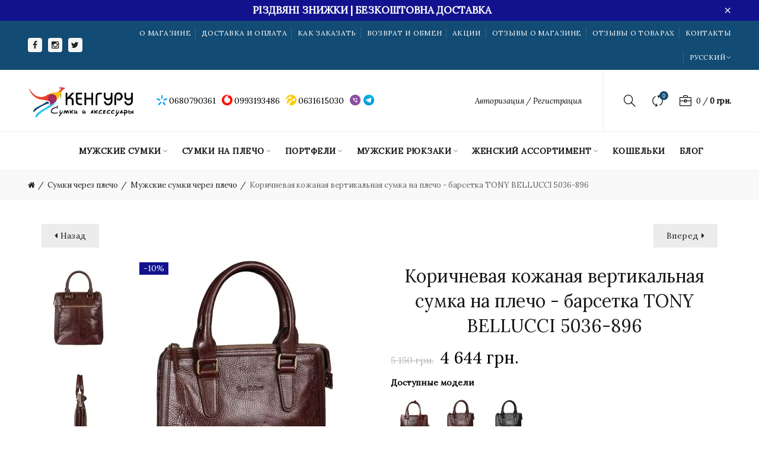

--- FILE ---
content_type: text/html; charset=utf-8
request_url: https://kengyry.com.ua/korichnevaya-kozhanaya-vertikalnaya-sumka-na-plecho-barsetka-tony-bellucci-5036-896
body_size: 27057
content:
<!DOCTYPE html><!--[if IE]><![endif]--><!--[if IE 8 ]><html prefix=" og: http://ogp.me/ns# fb: http://ogp.me/ns/fb# product: http://ogp.me/ns/product#" dir="ltr" lang="ru" class="ie8"><![endif]--><!--[if IE 9 ]><html prefix=" og: http://ogp.me/ns# fb: http://ogp.me/ns/fb# product: http://ogp.me/ns/product#" dir="ltr" lang="ru" class="ie9"><![endif]--><!--[if (gt IE 9)|!(IE)]><!--><html prefix=" og: http://ogp.me/ns# fb: http://ogp.me/ns/fb# product: http://ogp.me/ns/product#" dir="ltr" lang="ru"><!--<![endif]--><head prefix=" og: http://ogp.me/ns# fb: http://ogp.me/ns/fb# product: http://ogp.me/ns/product#"><meta charset="UTF-8" /><meta name="viewport" content="width=device-width, initial-scale=1"><meta http-equiv="X-UA-Compatible" content="IE=edge"><link rel="preload" href="/catalog/view/javascript/font-awesome/fonts/fontawesome-webfont.woff2?v=4.4.0" as="font" type="font/woff2" crossorigin="anonymous"><title>【 Коричневая кожаная вертикальная сумка на плечо - барсетка TONY BELLUCCI 5036-896 】  купить в Киеве,  • Украине • | Магазин сумок ♛ КЕНГУРУ ♛</title><base href="https://kengyry.com.ua/" /><meta name="description" content="Коричневая кожаная вертикальная сумка на плечо - барсетка TONY BELLUCCI 5036-896 ⭐ по цене 5 150 грн.  заказать в магазине кожаных сумок ⭐kengyry.com.ua. ✈ Бесплатная доставка по Киеву и Украине. ✔" /><!-- Load essential resources --><link href="catalog/view/javascript/bootstrap/css/bootstrap.min.css" rel="stylesheet" media="screen" /><!-- Main stylesheet --><link href="catalog/view/theme/basel/stylesheet/stylesheet.css" rel="stylesheet"><!-- Mandatory Theme Settings CSS --><style id="basel-mandatory-css">.top_line {line-height:41px;}.header-main,.header-main .sign-in,#logo {line-height:104px;height:104px;}.sticky-enabled.sticky-active .sticky-header.short:not(.slidedown) .header-main,.sticky-enabled.offset250 .sticky-header.slidedown .header-main,.sticky-enabled.sticky-active .sticky-header.short .header-main .sign-in,.sticky-enabled.sticky-active .sticky-header.short:not(.slidedown) .header-main #logo,.sticky-enabled.sticky-active .header6 .sticky-header.short .header-main #logo {line-height:70px;height:70px;}@media (max-width: 991px) {.header-main,.sticky-enabled.offset250 .sticky-header.slidedown .header-main,#logo,.sticky-enabled.sticky-active .sticky-header.short .header-main #logo {line-height:70px;height:70px;}}.table-cell.menu-cell,.main-menu:not(.vertical) > ul,.main-menu:not(.vertical) > ul > li,.main-menu:not(.vertical) > ul > li > a,.main-menu:not(.vertical) > ul > li.dropdown-wrapper > a .fa-angle-down,.main-menu.vertical .menu-heading {line-height:64px;height:64px;}.sticky-enabled.sticky-active .table-cell.menu-cell:not(.vertical),.sticky-enabled.sticky-active .main-menu:not(.vertical) > ul,.sticky-enabled.sticky-active .main-menu:not(.vertical) > ul > li,.sticky-enabled.sticky-active .main-menu:not(.vertical) > ul > li > a,.sticky-enabled.sticky-active .main-menu:not(.vertical) > ul > li.dropdown-wrapper > a .fa-angle-down {line-height:64px;height:64px;}.full-search-wrapper .search-main input,.full-search-wrapper .search-category select {height:45px;min-height:45px;}@media (min-width: 992px) {.sticky-enabled.sticky-active .header3 .sticky-header-placeholder,.sticky-enabled.offset250 .header5 .header-main {padding-bottom:64px;}}#logo img {max-width:180px;}</style><!-- Plugin Stylesheet(s) --><!-- Pluing scripts(s) --><!-- Page specific meta information --><link href="https://kengyry.com.ua/korichnevaya-kozhanaya-vertikalnaya-sumka-na-plecho-barsetka-tony-bellucci-5036-896" rel="canonical" /><link href="https://kengyry.com.ua/image/catalog/9107-3-135-BLACK/logo512x1281.png" rel="icon" /><!-- Analytic tools --><!--microdatapro 7.5 twitter cards start --><meta property="twitter:card" content="summary_large_image" /><meta property="twitter:creator" content="@kengyry_com_ua" /><meta property="twitter:site" content="Коричневая кожаная вертикальная сумка на плечо - барсетка TONY BELLUCCI 5036-896" /><meta property="twitter:title" content="Коричневая кожаная вертикальная сумка на плечо - барсетка TONY BELLUCCI 5036-896" /><meta property="twitter:description" content="Коричневая кожаная вертикальная сумка на плечо - барсетка TONY BELLUCCI 5036-896 ⭐ по цене 5 150 грн. заказать в магазине кожаных сумок ⭐kengyry.com.ua. ✈ Бесплатная доставка по Киеву и Украине. ✔" /><meta property="twitter:image" content="https://kengyry.com.ua/image/catalog/5036-896/5036-896__5_.jpg" /><meta property="twitter:image:alt" content="Коричневая кожаная вертикальная сумка на плечо - барсетка TONY BELLUCCI 5036-896" /><!--microdatapro 7.5 twitter cards end --><!--microdatapro 7.5 open graph start --><meta property="og:locale" content="ru-ru"><meta property="og:rich_attachment" content="true"><meta property="og:site_name" content="Магазин мужских кожаных сумок &quot;Кенгуру&quot;"><meta property="og:type" content="product" /><meta property="og:title" content="Коричневая кожаная вертикальная сумка на плечо - барсетка TONY BELLUCCI 5036-896" /><meta property="og:description" content="Коричневая кожаная вертикальная сумка на плечо - барсетка TONY BELLUCCI 5036-896 ⭐ по цене 5 150 грн. заказать в магазине кожаных сумок ⭐kengyry.com.ua. ✈ Бесплатная доставка по Киеву и Украине. ✔" /><meta property="og:image" content="https://kengyry.com.ua/image/catalog/5036-896/5036-896__5_.jpg" /><meta property="og:image:secure_url" content="https://kengyry.com.ua/image/catalog/5036-896/5036-896__5_.jpg" /><meta property="og:image:width" content="1200"><meta property="og:image:height" content="630"><meta property="og:url" content="https://kengyry.com.ua/korichnevaya-kozhanaya-vertikalnaya-sumka-na-plecho-barsetka-tony-bellucci-5036-896"><meta property="business:contact_data:street_address" content="ул. Иоанна Павла 2 , 4/6" /><meta property="business:contact_data:locality" content="Киев" /><meta property="business:contact_data:postal_code" content="03150" /><meta property="business:contact_data:country_name" content="Украина" /><meta property="place:location:latitude" content="50.4348355" /><meta property="place:location:longitude" content="30.5134517" /><meta property="business:contact_data:email" content="kengyrycomua@gmail.com"/><meta property="business:contact_data:phone_number" content="+38-068-079-03-61"/><meta property="fb:profile_id" content="https://www.facebook.com/kengyry.bags"><meta property="product:product_link" content="https://kengyry.com.ua/korichnevaya-kozhanaya-vertikalnaya-sumka-na-plecho-barsetka-tony-bellucci-5036-896"><meta property="product:brand" content=""><meta property="product:category" content="Мужские сумки через плечо"><meta property="product:availability" content="instock"><meta property="product:condition" content="new"><meta property="product:ean" content="29 х 33 х 6"><meta property="product:upc" content="5036-896"><meta property="product:target_gender" content="unisex"><meta property="product:price:amount" content="5150"><meta property="product:price:currency" content="UAH"><meta property="product:sale_price:amount" content="4644"><meta property="product:sale_price:currency" content="UAH"><meta property="og:see_also" content="https://kengyry.com.ua/chernaya-sumka-na-poyas-yz-plotnoj-vyntazhnoj-kozhy-tarwa-ra-1560-4lx" /><meta property="og:see_also" content="https://kengyry.com.ua/muzhskaya-korichnevaya-kozhanaya-sumka-na-plecho-desisan-1359-142" /><meta property="og:see_also" content="https://kengyry.com.ua/chernaya-kozhanaya-muzhskaya-sumka-portfel-bond-1109-281" /><meta property="og:see_also" content="https://kengyry.com.ua/chernaya-kozhanaya-muzhskaya-sumka-na-plecho-barsetka-desisan-344-113" /><meta property="og:see_also" content="https://kengyry.com.ua/muzhskaya-kozhanaya-sumka-barsetka-keizer-k1338a-black" /><meta property="og:see_also" content="https://kengyry.com.ua/kozhanaya-delovaya-muzhskaya-korichnevaya-vintazhnaya-sumka-tarwa-rc-4664-4lx" /><meta property="og:see_also" content="https://kengyry.com.ua/chernyj-sling-muzhskoj-kozhanyj-keizer-k15029-black" /><meta property="og:see_also" content="https://kengyry.com.ua/kozhanaja-muzhskaja-sumka-na-pojas-tarwa-ga-8135-3md" /><!--microdatapro 7.5 open graph end --><!-- Google tag (gtag.js) --><!-- Custom Color Scheme --><style id="basel-color-scheme">a:hover, a:focus, .menu-cell .dropdown-inner a:hover, .link-hover-color:hover, .primary-color, .cm_item .primary-color, .nav-tabs.text-center.nav-tabs-sm > li.active {color:#124b73;}.primary-bg-color, .widget-title-style2 .widget .widget-title-separator:after, .nav-tabs.text-center.nav-tabs-sm > li.active > a:after,.nav-tabs > li > a:hover,.nav-tabs > li > a:focus,.nav-tabs > li.active > a,.nav-tabs > li.active > a:hover,.nav-tabs > li.active > a:focus {background-color:#124b73;}div.ui-slider-range.ui-widget-header, .ui-state-default, .ui-widget-content .ui-state-default {background:#124b73 !important;}.primary-color-border, .nav-tabs {border-color:#124b73!important;}.top_notificaiton {background-color:#000000;}.top_notificaiton, .top_notificaiton a {color:#eeeeee;}.top_line {background-color:#124b73;}.top_line, .top_line a {color:#ffffff;}.top_line .anim-underline:after, .top_line .links ul > li + li:before, .top_line .links .setting-ul > .setting-li:before {background-color:#ffffff;}.header-style {background-color:#ffffff;}.header-main, .header-main a:not(.btn), .header-main .main-menu > ul > li > a:hover {color:#000000;}.header-main .sign-in:after, .header-main .anim-underline:after, .header-main .sign-in .anim-underline:after {background-color:#000000;}.main-menu:not(.vertical) > ul > li:hover > a > .top, .header-main .shortcut-wrapper:hover .icon-magnifier, .header-main #cart:hover .shortcut-wrapper {opacity:0.8;}.shortcut-wrapper .counter {background-color:#124b73;}.header-bottom, .menu-style {background-color:#ffffff;}.menu-style .main-menu a > .top,.menu-style .main-menu a > .fa-angle-down, .menu-style .main-menu .search-trigger {color:#111111;}.menu-tag.sale {background-color:#d41212;}.menu-tag.sale:before {color:#d41212;}.menu-tag.new {background-color:#124b73;}.menu-tag.new:before {color:#124b73;}.vertical-menu-bg, .vertical-menu-bg.dropdown-content {background-color:#212121;}.main-menu.vertical > ul > li:hover > a {background-color:#fbbc34;}.title_in_bc .breadcrumb-holder {background-color:#000000;}.title_in_bc .breadcrumb-holder, .title_in_bc .breadcrumb-holder .basel-back-btn {color:#ffffff;}.title_in_bc .basel-back-btn>i,.title_in_bc .basel-back-btn>i:after {background-color:#ffffff;}.btn-primary, a.btn-primary,.btn-neutral {background-color:#000000;color:#ffffff;}.btn-primary:hover,.btn-primary.active,.btn-primary:focus,.btn-default:hover,.btn-default.active,.btn-default:focus {background-color:#3e3e3e!important;color:#ffffff !important;}.btn-contrast-outline {border-color:#124b73;color:#124b73;}.btn-contrast, a.btn-contrast, .btn-contrast-outline:hover {background-color:#124b73;}.sale_badge {background-color:#124b73;color:#ffffff}.new_badge {background-color:#ffffff;color:#111111}.price, #cart-content .totals tbody > tr:last-child > td:last-child {color:#000000}#footer {background-color:#000000;}#footer, #footer a, #footer a:hover, #footer h5 {color:#ffffff;}#footer .footer-copyright:before {background-color:#ffffff;opacity:0.05;}#footer h5:after {background-color:#cccccc;}body.boxed-layout {background-color:#ececec;}</style><!-- Custom CSS --><style id="basel-custom-css">
.product-warranty-wrap {
background-color: #F5F5F5;
padding: 15px 0;
}
.warranty-item {
display: -webkit-flex;
display: -moz-flex;
display: -ms-flex;
display: -o-flex;
display: flex;
-ms-align-items: center;
align-items: center;
padding: 15px 0;
}
.warranty-item-icon {
height: 65px;
width: 65px;
margin-right: 20px;
}
.warranty-item-text {
color: #222;
}
.footer-contact .footer-phone {
display: -webkit-flex;
display: -moz-flex;
display: -ms-flex;
display: -o-flex;
display: flex;
-ms-align-items: center;
align-items: center;
}
.footer-contact .footer-phone + .footer-phone {
margin-top: 10px;
}
.footer-contact .footer-phone-icon {
width: 20px;
height: 20px;
margin-right: 10px;
}
.footer-contact .footer-email {
margin-top: 15px;
}
.footer-contact .footer-social {
display: -webkit-flex;
display: -moz-flex;
display: -ms-flex;
display: -o-flex;
display: flex;
-ms-align-items: center;
align-items: center;
margin-top: 15px;
}
.footer-contact .footer-social-item {
display: -webkit-inline-flex;
display: -moz-inline-flex;
display: -ms-inline-flex;
display: -o-inline-flex;
display: inline-flex;
-ms-align-items: center;
align-items: center;
justify-content: center;
width: 26px;
height: 26px;
font-size: 14px;
border-radius: 4px;
background-color: #fff;
margin-left: 10px;
-webkit-transition: 0.3s;
-o-transition: 0.3s;
transition: 0.3s;
}
.footer-contact .footer-social-item:hover {
opacity: 0.7;
}
.footer-contact .footer-social-item i {
color: #000;
}
.header-contact {
display: -webkit-flex;
display: -moz-flex;
display: -ms-flex;
display: -o-flex;
display: flex;
-webkit-flex-direction: row;
-moz-flex-direction: row;
-ms-flex-direction: row;
-o-flex-direction: row;
flex-direction: row;
}
.header-contact .header-phone {
display: -webkit-flex;
display: -moz-flex;
display: -ms-flex;
display: -o-flex;
display: flex;
-ms-align-items: center;
align-items: center;
}
.header-contact .header-phone + .header-phone {
margin-left: 10px;
}
.header-contact .header-phone-icon {
width: 16px;
height: 16px;
margin-right: 5px;
}
.header-contact .header-phone-icon img {
display: block;
}
.header-contact .header-phone-icon__nomargin {
margin: 0;
width: 20px;
height: 20px;
}
.header-social {
display: -webkit-flex;
display: -moz-flex;
display: -ms-flex;
display: -o-flex;
display: flex;
-ms-align-items: center;
align-items: center;
}
.header-social .header-social-item {
display: -webkit-inline-flex;
display: -moz-inline-flex;
display: -ms-inline-flex;
display: -o-inline-flex;
display: inline-flex;
-ms-align-items: center;
align-items: center;
justify-content: center;
width: 24px;
height: 24px;
border-radius: 4px;
background-color: #f5f5f5;
font-size: 14px;
color: #222;
}
.header-social .header-social-item + .header-social-item {
margin-left: 10px;
}
.main-menu > ul > li > a, .main-menu-wrapper > ul > li > a {
font-weight: bold;
}
.shortcut-wrapper.contact {
background-color: #fe6246;
border-radius: 50%;
color: #fff;
}
.contact-dropdown {
display: none;
position: absolute;
top: 100%;
left: 0;
right: 0;
background-color: #f9f9f9;
border-top: 1px solid #f5f5f5;
box-shadow: 0 1px 4px rgba(0,0,0,.10);
}
.contact-dropdown ul {
list-style: none;
padding: 0;
margin: 0;
}
.contact-dropdown ul li + li {
border-top: 1px solid #eeeeee;
}
.contact-dropdown .contact-item {
display: -webkit-flex;
display: -moz-flex;
display: -ms-flex;
display: -o-flex;
display: flex;
-ms-align-items: center;
align-items: center;
padding: 10px 15px;
}
.contact-dropdown .contact-item-icon {
width: 20px;
height: 20px;
margin-right: 10px;
}
span.select2.select2-container.select2-container--bootstrap {
max-height: 45px;
}
.select2-container--bootstrap .select2-selection--single {
height: 40px;
line-height: 1.42857143;
padding: 8px 12px;
background-color: #fff;
border: 1px solid #dfdfdf;
border-radius: 0;
box-shadow: none;
}
.select2-container--bootstrap .select2-selection--single .select2-selection__arrow b {
margin-left: -8px;
margin-top: -5px;
}</style><!-- Custom Javascript --><style>
.top_notificaiton {
background: #000;
display: flex;
align-items: center;
justify-content: center;
}
.fsz, .fsz a {
text-decoration: none;
text-align: center;
color: #fff;
font-size: 17px;
font-weight: 600;
}
@media (max-width: 767px) {
.fsz, .fsz a {
font-size: 10px
}
}
</style><link href="catalog/view/theme/default/stylesheet/buyoneclick.css" rel="stylesheet">				            
<!--BOF Product Series--><style>	
.pds a, .pds a:hover, .pds a:visited
{
text-decoration: none;
}
.pds a.preview
{
display: inline-block;
}
.pds a.preview.pds-current, .pds a.pds-current
{
border-bottom: 3px solid orange;
}
#preview{
position: absolute;
border: 1px solid #DBDEE1;
background: #F8F8F8;
padding: 5px;
display: none;
color: #333;
z-index: 1000000;
}
</style><!--EOF Product Series--><style>.xdstickers_wrapper {position:absolute; z-index:3; color:#fff; text-transform:uppercase; }
.xdstickers_wrapper.position_upleft {top:5px; left:15px; right:auto;}
.xdstickers_wrapper.position_upright {top:5px; right:15px; left:auto;}
.xdstickers {padding: 1px 7px; margin-bottom:3px;text-align:center;}
@media (max-width:767px){.xdstickers {padding: 2px 10px;font-size:12px;}}									.xdsticker_sale {
background-color:#12128e;
color:#ffffff;
}
.xdsticker_novelty {
background-color:#5182ad;
color:#ffffff;
}
.xdsticker_0 {
background-color:#2bba40;
color:#ffffff;
}
.xdsticker_1 {
background-color:#ffa900;
color:#ffffff;
}
.xdsticker_2 {
background-color:#2bba40;
color:#ffffff;
}
.xdsticker_3 {
background-color:#4829c2;
color:#ffffff;
}
.xdsticker_4 {
background-color:#444485;
color:#ffffff;
}
.xdsticker_5 {
background-color:#172ebf;
color:#ffffff;
}
.xdsticker_7 {
background-color:#b82727;
color:#ffffff;
}
.xdsticker_10 {
background-color:#613030;
color:#ffffff;
}
.xdsticker_14 {
background-color:#251466;
color:#3fb08e;
}
.xdsticker_15 {
background-color:#4f9620;
color:#ffffff;
}
.xdsticker_16 {
background-color:#000dff;
color:#ffffff;
}
.xdsticker_17 {
background-color:#2e8f45;
color:#ffffff;
}
.xdsticker_19 {
background-color:#2e8f45;
color:#ffffff;
}
.xdsticker_20 {
background-color:#4f9620;
color:#ffffff;
}
.xdsticker_21 {
background-color:#e8d01e;
color:#000000;
}
.xdsticker_24 {
background-color:#4f9620;
color:#ffffff;
}
</style>				
<!-- Корзина Popup:2.2 --><link href="catalog/view/javascript/ocdev_smart_cart/magnific-popup.css?v=2.2" rel="stylesheet" media="screen" /><link rel="stylesheet" href="catalog/view/theme/default/stylesheet/ocdev_smart_cart/stylesheet.css?v=2.2"/><!-- Корзина Popup:2.2 --><link rel="alternate" hreflang="x-default" href="https://kengyry.com.ua/korichnevaya-kozhanaya-vertikalnaya-sumka-na-plecho-barsetka-tony-bellucci-5036-896" /><link rel="alternate" hreflang="ru" href="https://kengyry.com.ua/korichnevaya-kozhanaya-vertikalnaya-sumka-na-plecho-barsetka-tony-bellucci-5036-896" /><link rel="alternate" hreflang="ua" href="https://kengyry.com.ua/ua/korichnevaya-kozhanaya-vertikalnaya-sumka-na-plecho-barsetka-tony-bellucci-5036-896" /></head><body class="product-product-6107 product-style1 global-cart-briefcase sticky-enabled hide_ex_tax cut-names basel-back-btn-disabled widget-title-style3 default_bc full_width_bc normal_height_bc">
	  	  	  	  	  	  	  			
<noscript><img alt="【 Коричневая кожаная вертикальная сумка на плечо - барсетка TONY BELLUCCI 5036-896 】  купить в Киеве,  • Украине • | Магазин сумок ♛ КЕНГУРУ ♛" title="【 Коричневая кожаная вертикальная сумка на плечо - барсетка TONY BELLUCCI 5036-896 】  купить в Киеве,  • Украине • | Магазин сумок ♛ КЕНГУРУ ♛ kengyry.com.ua" height="1" width="1" style="display:none"  decoding="async" loading="lazy" src="https://www.facebook.com/tr?id=1578085122216031&ev=PageView&noscript=1"/></noscript><div class="main-menu-wrapper hidden-md hidden-lg"><ul class="mobile-top"><li class="mobile-lang-curr"></li><li class="search"><div class="search-holder-mobile"><input type="text" name="search-mobile" value="" placeholder="" class="form-control" /><a class="fa fa-search"></a></div></li></ul><ul class="categories"><li class="has-sub dropdown-wrapper from-bottom"><a href="javascript:void(0);"><span class="top">Категории</span><i class="fa fa-angle-down"></i></a><div class="dropdown-content sub-holder dropdown-left narrow"><ul class="categories"><!-- Mega menu --><!-- Top level items --><li class=" has-sub dropdown-wrapper from-bottom"><a href="vse-sumki/muzhskie-sumki/" class=" "><span class="top">Мужские сумки</span><i class='fa fa-angle-down'></i></a><!-- Sub Menu items --><!-- if full width --><div class="dropdown-content sub-holder dropdown-left narrow" style=""><div class="dropdown-inner"><div class="row"><div class="col-xs-12 col-sm-6 "><div class="menu-item"><!-- CATEGORIES CONTENT --><div class="categories"><div class="row"><div class="col-sm-12 hover-menu"><ul><li><a href="https://kengyry.com.ua/vse-sumki/sumki-muzhskie-kozha/">Мужские кожаные сумки</a></li><li><a href="https://kengyry.com.ua/vse-sumki/dorozhnie-sumki/">Дорожные сумки</a></li><li><a href="https://kengyry.com.ua/vse-sumki/kupit-sumku-nedorogo/">Недорогие сумки</a></li><li><a href="https://kengyry.com.ua/vse-sumki/chernie-sumki/">Черные сумки</a></li><li><a href="https://kengyry.com.ua/vse-sumki/korichnevie-sumki/">Коричневые сумки</a></li><li><a href="https://kengyry.com.ua/vse-sumki/muzhskie-sumki-dlya-dokumentov/">Сумки для документов</a></li><li><a href="https://kengyry.com.ua/vse-sumki/kozhanye-papki/">Кожаные папки</a></li></ul></div></div></div></div></div><div class="col-xs-12 col-sm-6 "><div class="menu-item"><!-- CATEGORIES CONTENT --><div class="categories"><div class="row"><div class="col-sm-12 static-menu"><ul><li><a href="https://kengyry.com.ua/vse-sumki/malenkie-muzhskie-sumki/">Маленькие мужские сумки</a></li><li><a href="https://kengyry.com.ua/vse-sumki/sumka-dlya-noutbuka/">Сумки для ноутбуков</a></li><li><a href="https://kengyry.com.ua/vse-sumki/sumki-a4/">Сумки А4</a></li><li><a href="https://kengyry.com.ua/vse-sumki/barsetki-muzhskie/">Барсетки</a></li><li><a href="https://kengyry.com.ua/vse-sumki/mugskie-klatchy/">Клатчи</a></li><li><a href="https://kengyry.com.ua/vse-sumki/bolshie-muzhskie-sumki/">Большие мужские сумки</a></li><li><a href="https://kengyry.com.ua/vse-sumki/muzhskie-sumki/">Мужские сумки</a></li></ul></div></div></div></div></div></div> <!-- row --></div></div></li>                                                            <!-- Top level items --><li class=" has-sub dropdown-wrapper from-bottom"><a href="symka-cherez-plecho/" class=" "><span class="top">Сумки на плечо</span><i class='fa fa-angle-down'></i></a><!-- Sub Menu items --><!-- if full width --><div class="dropdown-content sub-holder dropdown-left narrow" style=""><div class="dropdown-inner"><div class="row"><div class="col-xs-12 col-sm-12 "><div class="menu-item"><!-- CATEGORIES CONTENT --><div class="categories"><div class="row"><div class="col-sm-12 hover-menu"><ul><li><a href="https://kengyry.com.ua/symka-cherez-plecho/muzhskie-sumki-cherez-plecho/">Мужские сумки через плечо</a></li><li><a href="https://kengyry.com.ua/symka-cherez-plecho/messendzheri/">Мессенджеры</a></li><li><a href="https://kengyry.com.ua/symka-cherez-plecho/slingi/">Слинги</a></li><li><a href="https://kengyry.com.ua/symka-cherez-plecho/sumki-plansheti/">Сумки-планшеты</a></li><li><a href="https://kengyry.com.ua/symka-cherez-plecho/malenkie-sumki-na-plecho/">Маленькие сумки на плечо</a></li><li><a href="https://kengyry.com.ua/symka-cherez-plecho/muzhskie-napojasnie-sumki/">Сумки на пояс</a></li></ul></div></div></div></div></div></div> <!-- row --></div></div></li>                                                            <!-- Top level items --><li class=" has-sub dropdown-wrapper from-bottom"><a href="vse-sumki/portfeli/" class=" "><span class="top">Портфели</span><i class='fa fa-angle-down'></i></a><!-- Sub Menu items --><!-- if full width --><div class="dropdown-content sub-holder dropdown-left narrow" style=""><div class="dropdown-inner"><div class="row"><div class="col-xs-12 col-sm-12 "><div class="menu-item"><!-- CATEGORIES CONTENT --><div class="categories"><div class="row"><div class="col-sm-12 hover-menu"><ul><li><a href="https://kengyry.com.ua/vse-sumki/portfeli/">Мужские портфели</a></li><li><a href="https://kengyry.com.ua/vse-sumki/delovie-portfeli/">Деловые портфели</a></li></ul></div></div></div></div></div></div> <!-- row --></div></div></li>                                                            <!-- Top level items --><li class=" has-sub dropdown-wrapper from-bottom"><a href="vse-sumki/rukzaki/" class=" "><span class="top">Мужские рюкзаки</span><i class='fa fa-angle-down'></i></a><!-- Sub Menu items --><!-- if full width --><div class="dropdown-content sub-holder dropdown-left narrow" style=""><div class="dropdown-inner"><div class="row"><div class="col-xs-12 col-sm-12 "><div class="menu-item"><!-- CATEGORIES CONTENT --><div class="categories"><div class="row"><div class="col-sm-12 hover-menu"><ul><li><a href="https://kengyry.com.ua/symka-cherez-plecho/slingi/">Слинги</a></li><li><a href="https://kengyry.com.ua/vse-sumki/rukzaki/">Кожаные рюкзаки</a></li></ul></div></div></div></div></div></div> <!-- row --></div></div></li>                                                            <!-- Top level items --><li class=" has-sub dropdown-wrapper from-bottom"><a href="vse-sumki/sumki-zhenskie/" class=" "><span class="top">Женский ассортимент</span><i class='fa fa-angle-down'></i></a><!-- Sub Menu items --><!-- if full width --><div class="dropdown-content sub-holder dropdown-left narrow" style="background-image:url('https://kengyry.com.ua/image/catalog/syst/b8af8ecc6519a1874d5691151e271ce7.jpg');background-position:left top;"><div class="dropdown-inner"><div class="row"><div class="col-xs-12 col-sm-12 "><div class="menu-item"><!-- CATEGORIES CONTENT --><div class="categories"><div class="row"><div class="col-sm-12 hover-menu"><ul><li><a href="https://kengyry.com.ua/vse-sumki/sumki-zhenskie/">Женские сумки</a></li><li><a href="https://kengyry.com.ua/vse-sumki/sumki-zhenskie/zhenskie-kozhanye-ryukzaki/">Женские кожаные рюкзаки</a></li><li><a href="https://kengyry.com.ua/vse-sumki/sumki-zhenskie/zhenskie-koshelki/">Женские кошельки</a></li></ul></div></div></div></div></div></div> <!-- row --></div></div></li>                                                            <!-- Top level items --><li class=""><a href="/vse-sumki/portmone/" class=" "><span class="top">Кошельки</span></a></li>                                                            <!-- Top level items --><li class=""><a href="/blog/" class=" "><span class="top">Блог</span></a></li>                                                                        </ul></div></li></ul><ul class="categories"><li class="static-link"><a class="anim-underline" href="/about_us">О магазине</a></li><li class="static-link"><a class="anim-underline" href="/dostavka">Доставка и оплата</a></li><li class="static-link"><a class="anim-underline" href="/kak-zakazat">Как заказать</a></li><li class="static-link"><a class="anim-underline" href="/vozvrat-i-obmen">Возврат и обмен</a></li><li class="static-link"><a class="anim-underline" href="/specials/">Акции</a></li><li class="static-link"><a class="anim-underline" href="/otzivi-ob-internet-magazine-muzhskih-kozhanih-sumok-kenguru">Отзывы о магазине</a></li><li class="static-link"><a class="anim-underline" href="/otzyvy-o-tovarah/">Отзывы о товарах</a></li><li class="static-link"><a class="anim-underline" href="/kontakti">Контакты</a></li></ul></div><span class="body-cover menu-closer"></span><div class="outer-container main-wrapper"><div class="top_notificaiton" style="background: #12128e;height: 35px;"><div class="container full-width has-close"><div class="table"><div class="table-cell w100"><div class="ellipsis-wrap fsz" style="color: #ffffff"><a href="https://kengyry.com.ua/specials/" style="color: #ffffff">            РІЗДВЯНІ ЗНИЖКИ | БЕЗКОШТОВНА ДОСТАВКА              </a>          </div></div><div class="table-cell text-right"><a onClick="addCookie('basel_top_promo', 1, 30);$(this).closest('.top_notificaiton').slideUp();" class="top_promo_close">&times;</a></div></div></div></div><div class="header-wrapper header3 fixed-header-possible"><div class="top_line hidden-xs hidden-sm"><div class="container full-width"><div class="table"><div class="table-cell left sm-text-center xs-text-center"><div class="promo-message"><div class="header-social"> <a target="_blank" rel="nofollow" href="https://www.facebook.com/kengyry.bags/" class="header-social-item"> <i class="fa fa-facebook"></i> </a> <a target="_blank" rel="nofollow" href="http://www.instagram.com/kengyry.com.ua" class="header-social-item"> <i class="fa fa-instagram"></i> </a> <a target="_blank" rel="nofollow" href="https://twitter.com/kengyry_com_ua" class="header-social-item"> <i class="fa fa-twitter"></i> </a></div></div></div><div class="table-cell text-right hidden-xs hidden-sm"><nav class="links"><ul><li class="static-link"><a class="anim-underline" href="/about_us">О магазине</a></li><li class="static-link"><a class="anim-underline" href="/dostavka">Доставка и оплата</a></li><li class="static-link"><a class="anim-underline" href="/kak-zakazat">Как заказать</a></li><li class="static-link"><a class="anim-underline" href="/vozvrat-i-obmen">Возврат и обмен</a></li><li class="static-link"><a class="anim-underline" href="/specials/">Акции</a></li><li class="static-link"><a class="anim-underline" href="/otzivi-ob-internet-magazine-muzhskih-kozhanih-sumok-kenguru">Отзывы о магазине</a></li><li class="static-link"><a class="anim-underline" href="/otzyvy-o-tovarah/">Отзывы о товарах</a></li><li class="static-link"><a class="anim-underline" href="/kontakti">Контакты</a></li></ul><div class="setting-ul"><div class="setting-li dropdown-wrapper from-left lang-curr-trigger nowrap"><a><span><span>Русский</span></span></a><div class="dropdown-content dropdown-right lang-curr-wrapper"><div class="option"><h4>Язык</h4><p><span class="anim-underline active">Русский</span></p><p><a class="anim-underline" href="https://kengyry.com.ua/ua/korichnevaya-kozhanaya-vertikalnaya-sumka-na-plecho-barsetka-tony-bellucci-5036-896">
Українська</a></p></div></div></div></div></nav></div></div> <!-- .table ends --></div> <!-- .container ends --></div> <!-- .top_line ends --><span class="table header-main sticky-header-placeholder">&nbsp;</span><div class="outer-container sticky-header"><div class="header-style"><div class="container full-width"><div class="table header-main"><div class="table-cell w20 logo"><div id="logo"><a href="https://kengyry.com.ua/"><img  decoding="async" loading="lazy" src="https://kengyry.com.ua/image/catalog/logo.webp" title="Магазин мужских кожаных сумок &quot;Кенгуру&quot;" alt="Магазин мужских кожаных сумок &quot;Кенгуру&quot;" /></a></div></div><div class="table-cell w60 menu-cell text-center hidden-xs hidden-sm"><div class="header-contact"><address><a href="tel:+380680790361" class="header-phone" rel="nofollow"><div class="header-phone-icon"><span class="imb" style="background-image: url('image/catalog/icons/icon-kyivstar.webp')"></span></div><div class="header-phone-text">0680790361</div></a></address><address><a href="tel:+380993193486" class="header-phone" rel="nofollow"><div class="header-phone-icon"><span class="imb" style="background-image: url('image/catalog/icons/icon-vodafone.png')"></span></div><div class="header-phone-text">0993193486</div></a></address><address><a href="tel:+380631615030" class="header-phone" rel="nofollow"><div class="header-phone-icon"><span class="imb" style="background-image: url('image/catalog/icons/icon-lifecell.webp')"></span></div><div class="header-phone-text">0631615030</div></a></address><address style="margin-right: 3px"><a href="viber://add?number=380630457141" class="header-phone" rel="nofollow"><div class="header-phone-icon header-phone-icon__nomargin"><span class="imb" style="margin-top: 0;background-image: url('image/catalog/icons/icon-viber.png')"></span></div></a></address><address><a href="tg://resolve?domain=zagorami" class="header-phone" rel="nofollow"><div class="header-phone-icon header-phone-icon__nomargin"><span class="imb" style="margin-top: 0;background-image: url('image/catalog/icons/icon-telegram.png')"></span></div></a></address></div>            </div><div class="table-cell w20 shortcuts text-right"> 
<div class="font-zero"><div class="shortcut-wrapper sign-in hidden-sx hidden-sm hidden-xs"><a class="anim-underline" href="https://kengyry.com.ua/login/">Авторизация / Регистрация</a></div><div class="icon-element"><div class="dropdown-wrapper-click from-top hidden-sx hidden-sm hidden-xs"><a class="shortcut-wrapper search-trigger from-top clicker"><i class="icon-magnifier icon"></i></a><div class="dropdown-content dropdown-right"><div class="search-dropdown-holder"><div class="search-holder"><div class="search-field"><input type="text" name="search" value="" placeholder="Поиск" class="form-control main-search-input" /><span class="btn btn-contrast do-search main">Поиск</span></div>                                    </div></div></div></div></div><div class="icon-element is_compare"><a class="shortcut-wrapper compare" href="https://kengyry.com.ua/compare-products/"><div class="wishlist-hover"><i class="icon-refresh icon"></i><span class="counter compare-counter">0</span></div></a></div><div class="icon-element is_wishlist"><a class="shortcut-wrapper wishlist" href="https://kengyry.com.ua/wishlist/"><div class="wishlist-hover"><i class="icon-heart icon"></i><span class="counter wishlist-counter">0</span></div></a></div><div class="icon-element catalog_hide"><div id="cart" class="dropdown-wrapper from-top"><a href="https://kengyry.com.ua/simplecheckout/" class="shortcut-wrapper cart"><i id="cart-icon" class="global-cart icon"></i> <span id="cart-total" class="nowrap"><span class="counter cart-total-items">0</span> <span class="slash hidden-md hidden-sm hidden-xs">/</span>&nbsp;<b class="cart-total-amount hidden-sm hidden-xs">0 грн.</b></span></a><div class="dropdown-content dropdown-right hidden-sm hidden-xs"><ul id="cart-content"><li><div class="table empty"><div class="table-cell"><i class="global-cart"></i></div><div class="table-cell">В корзине пусто!</div></div></li></ul>                        </div></div></div><div class="icon-element"><div class="shortcut-wrapper contact hidden-md hidden-lg" onclick="$('#contact-dropdown').slideToggle();"><i class="icon-phone icon"></i></div><div class="contact-dropdown" id="contact-dropdown"><ul><li><address><a href="tel:+380680790361" class="contact-item" rel="noffolow"><span class="contact-item-icon"><span class="imb" style="background-image: url('image/catalog/icons/icon-kyivstar.webp')"></span></span><span class="contact-item-text">+38 (068) 079-03-61</span></a></address></li><li><address><a href="tel:+380993193486" class="contact-item" rel="noffolow"><span class="contact-item-icon"><span class="imb" style="background-image: url('image/catalog/icons/icon-vodafone.png')"></span></span><span class="contact-item-text">+38 (099) 319-34-86</span></a></address></li><li><address><a href="tel:+380631615030" class="contact-item" rel="noffolow"><span class="contact-item-icon"><span class="imb" style="background-image: url('image/catalog/icons/lifecell_logo.webp')"></span></span><span class="contact-item-text">+38 (063) 161-50-30</span></a></address></li><li><address><a href="viber://add?number=380630457141" class="contact-item" rel="noffolow"><span class="contact-item-icon"><span class="imb" style="background-image: url('image/catalog/icons/icon-viber.png')"></span></span><span class="contact-item-text">Написать в Viber</span></a></address></li><li><address><a href="tg://resolve?domain=zagorami" class="contact-item" rel="noffolow"><span class="contact-item-icon"><span class="imb" style="background-image: url('image/catalog/icons/icon-telegram.png')"></span></span><span class="contact-item-text">Написать в Telegram</span></a></address></li></ul><p style="text-align: left; ">&nbsp; &nbsp;&nbsp;<img title="【 Коричневая кожаная вертикальная сумка на плечо - барсетка TONY BELLUCCI 5036-896 】  купить в Киеве,  • Украине • | Магазин сумок ♛ КЕНГУРУ ♛ kengyry.com.ua"  decoding="async" loading="lazy" src="https://kengyry.com.ua/image/catalog/9107-3-135-BLACK/img_vhod.png" alt="icon-enter"  style="width: 20px;"><span style="font-family: Karla, sans-serif; font-size: 13px; font-style: italic; text-align: center; white-space: nowrap;">&nbsp; &nbsp;<a href="https://kengyry.com.ua/login/">Авторизация / Регистрация</a></span><br></p>                        </div></div><div class="icon-element"><a class="shortcut-wrapper menu-trigger hidden-md hidden-lg"><i class="icon-line-menu icon"></i></a></div></div></div></div> <!-- .table.header_main ends --></div> <!-- .container ends --></div>                
<div class="outer-container menu-style menu-style-contrast hidden-xs hidden-sm"><div class="container"><div class="main-menu text-center"><ul class="categories"><!-- Mega menu --><!-- Top level items --><li class=" has-sub dropdown-wrapper from-bottom"><a href="vse-sumki/muzhskie-sumki/" class=" "><span class="top">Мужские сумки</span><i class='fa fa-angle-down'></i></a><!-- Sub Menu items --><!-- if full width --><div class="dropdown-content sub-holder dropdown-left " style="width:500px;"><div class="dropdown-inner"><div class="row"><div class="col-xs-12 col-sm-6 "><div class="menu-item"><!-- CATEGORIES CONTENT --><div class="categories"><div class="row"><div class="col-sm-12 hover-menu"><ul><li><a href="https://kengyry.com.ua/vse-sumki/sumki-muzhskie-kozha/">Мужские кожаные сумки</a></li><li><a href="https://kengyry.com.ua/vse-sumki/dorozhnie-sumki/">Дорожные сумки</a></li><li><a href="https://kengyry.com.ua/vse-sumki/kupit-sumku-nedorogo/">Недорогие сумки</a></li><li><a href="https://kengyry.com.ua/vse-sumki/chernie-sumki/">Черные сумки</a></li><li><a href="https://kengyry.com.ua/vse-sumki/korichnevie-sumki/">Коричневые сумки</a></li><li><a href="https://kengyry.com.ua/vse-sumki/muzhskie-sumki-dlya-dokumentov/">Сумки для документов</a></li><li><a href="https://kengyry.com.ua/vse-sumki/kozhanye-papki/">Кожаные папки</a></li></ul></div></div></div></div></div><div class="col-xs-12 col-sm-6 "><div class="menu-item"><!-- CATEGORIES CONTENT --><div class="categories"><div class="row"><div class="col-sm-12 static-menu"><ul><li><a href="https://kengyry.com.ua/vse-sumki/malenkie-muzhskie-sumki/">Маленькие мужские сумки</a></li><li><a href="https://kengyry.com.ua/vse-sumki/sumka-dlya-noutbuka/">Сумки для ноутбуков</a></li><li><a href="https://kengyry.com.ua/vse-sumki/sumki-a4/">Сумки А4</a></li><li><a href="https://kengyry.com.ua/vse-sumki/barsetki-muzhskie/">Барсетки</a></li><li><a href="https://kengyry.com.ua/vse-sumki/mugskie-klatchy/">Клатчи</a></li><li><a href="https://kengyry.com.ua/vse-sumki/bolshie-muzhskie-sumki/">Большие мужские сумки</a></li><li><a href="https://kengyry.com.ua/vse-sumki/muzhskie-sumki/">Мужские сумки</a></li></ul></div></div></div></div></div></div> <!-- row --></div></div></li>                                    <!-- Top level items --><li class=" has-sub dropdown-wrapper from-bottom"><a href="symka-cherez-plecho/" class=" "><span class="top">Сумки на плечо</span><i class='fa fa-angle-down'></i></a><!-- Sub Menu items --><!-- if full width --><div class="dropdown-content sub-holder dropdown-left " style="width:250px;"><div class="dropdown-inner"><div class="row"><div class="col-xs-12 col-sm-12 "><div class="menu-item"><!-- CATEGORIES CONTENT --><div class="categories"><div class="row"><div class="col-sm-12 hover-menu"><ul><li><a href="https://kengyry.com.ua/symka-cherez-plecho/muzhskie-sumki-cherez-plecho/">Мужские сумки через плечо</a></li><li><a href="https://kengyry.com.ua/symka-cherez-plecho/messendzheri/">Мессенджеры</a></li><li><a href="https://kengyry.com.ua/symka-cherez-plecho/slingi/">Слинги</a></li><li><a href="https://kengyry.com.ua/symka-cherez-plecho/sumki-plansheti/">Сумки-планшеты</a></li><li><a href="https://kengyry.com.ua/symka-cherez-plecho/malenkie-sumki-na-plecho/">Маленькие сумки на плечо</a></li><li><a href="https://kengyry.com.ua/symka-cherez-plecho/muzhskie-napojasnie-sumki/">Сумки на пояс</a></li></ul></div></div></div></div></div></div> <!-- row --></div></div></li>                                    <!-- Top level items --><li class=" has-sub dropdown-wrapper from-bottom"><a href="vse-sumki/portfeli/" class=" "><span class="top">Портфели</span><i class='fa fa-angle-down'></i></a><!-- Sub Menu items --><!-- if full width --><div class="dropdown-content sub-holder dropdown-left narrow" style="width:180px;"><div class="dropdown-inner"><div class="row"><div class="col-xs-12 col-sm-12 "><div class="menu-item"><!-- CATEGORIES CONTENT --><div class="categories"><div class="row"><div class="col-sm-12 hover-menu"><ul><li><a href="https://kengyry.com.ua/vse-sumki/portfeli/">Мужские портфели</a></li><li><a href="https://kengyry.com.ua/vse-sumki/delovie-portfeli/">Деловые портфели</a></li></ul></div></div></div></div></div></div> <!-- row --></div></div></li>                                    <!-- Top level items --><li class=" has-sub dropdown-wrapper from-bottom"><a href="vse-sumki/rukzaki/" class=" "><span class="top">Мужские рюкзаки</span><i class='fa fa-angle-down'></i></a><!-- Sub Menu items --><!-- if full width --><div class="dropdown-content sub-holder dropdown-left " style="width:600px;"><div class="dropdown-inner"><div class="row"><div class="col-xs-12 col-sm-12 "><div class="menu-item"><!-- CATEGORIES CONTENT --><div class="categories"><div class="row"><div class="col-sm-12 hover-menu"><ul><li><a href="https://kengyry.com.ua/symka-cherez-plecho/slingi/">Слинги</a></li><li><a href="https://kengyry.com.ua/vse-sumki/rukzaki/">Кожаные рюкзаки</a></li></ul></div></div></div></div></div></div> <!-- row --></div></div></li>                                    <!-- Top level items --><li class=" has-sub dropdown-wrapper from-bottom"><a href="vse-sumki/sumki-zhenskie/" class=" "><span class="top">Женский ассортимент</span><i class='fa fa-angle-down'></i></a><!-- Sub Menu items --><!-- if full width --><div class="dropdown-content sub-holder dropdown-left narrow" style="width:200px;background-image:url('https://kengyry.com.ua/image/catalog/syst/b8af8ecc6519a1874d5691151e271ce7.jpg');background-position:left top;"><div class="dropdown-inner"><div class="row"><div class="col-xs-12 col-sm-12 "><div class="menu-item"><!-- CATEGORIES CONTENT --><div class="categories"><div class="row"><div class="col-sm-12 hover-menu"><ul><li><a href="https://kengyry.com.ua/vse-sumki/sumki-zhenskie/">Женские сумки</a></li><li><a href="https://kengyry.com.ua/vse-sumki/sumki-zhenskie/zhenskie-kozhanye-ryukzaki/">Женские кожаные рюкзаки</a></li><li><a href="https://kengyry.com.ua/vse-sumki/sumki-zhenskie/zhenskie-koshelki/">Женские кошельки</a></li></ul></div></div></div></div></div></div> <!-- row --></div></div></li>                                    <!-- Top level items --><li class=""><a href="/vse-sumki/portmone/" class=" "><span class="top">Кошельки</span></a></li>                                    <!-- Top level items --><li class=""><a href="/blog/" class=" "><span class="top">Блог</span></a></li>                                    </ul></div></div></div></div></div> <!-- .header_wrapper ends --><!-- breadcrumb --><div class="breadcrumb-holder"><div class="container"><span id="title-holder">&nbsp;</span><div class="links-holder"><nav>&nbsp;</nav></div></div></div><div class="container"></div><article><nav><ol class="breadcrumb"><li><a href="https://kengyry.com.ua/"><i class="fa fa-home"></i></a></li><li><a href="https://kengyry.com.ua/symka-cherez-plecho/">Сумки через плечо</a></li><li><a href="https://kengyry.com.ua/symka-cherez-plecho/muzhskie-sumki-cherez-plecho/">Мужские сумки через плечо</a></li><li><span>Коричневая кожаная вертикальная сумка на плечо - барсетка TONY BELLUCCI 5036-896</span></li></ol></nav><div class="container product-layout images-left"><div class="row">          <div id="content" class="product-main no-min-height col-sm-12"><div class="product-navigation clearfix" style="margin-bottom:20px"><a style="float:left;" data-toggle="tooltip" title="" class="btn btn-default" href="https://kengyry.com.ua/kozhanaya-korichnevaya-firmennaya-muzhskaya-sumka-na-plecho-tony-bellucci-5164-896"><span class="fa fa-caret-left"></span> <span class="prev-next">Назад</span></a><a style="float:right;" data-toggle="tooltip" title="" class="btn btn-default" href="https://kengyry.com.ua/korichnevyj-kozhanyj-muzhskoj-firmennyj-sling-na-plecho-tony-bellucci-5176-886"><span class="prev-next">Вперед </span><span class="fa fa-caret-right"></span></a></div><style>
@media (max-width: 768px) {
.prev-next {
display:none;
}
}
.product-navigation .btn-default {text-transform:none}
</style><div class="pos_content_top"></div><div class="table product-info product-page"><div class="table-cell left"><div class="image-area " id="gallery"><div class="main-image"><!-- XD stickers start --><div class="xdstickers_wrapper position_upleft"><div class="xdstickers xdsticker_sale">
-10%							</div></div><!-- XD stickers end --><a class="cloud-zoom" id="main-image" href="https://kengyry.com.ua/image/cachewebp/catalog/5036-896/5036-896__5_-910x1155.webp" rel="position:'inside', showTitle: false"><img  decoding="async" loading="lazy" src="https://kengyry.com.ua/image/cachewebp/catalog/5036-896/5036-896__5_-406x516.webp" title="Картинка Коричневая кожаная вертикальная сумка на плечо - барсетка TONY BELLUCCI 5036-896" alt="Фотография Коричневая кожаная вертикальная сумка на плечо - барсетка TONY BELLUCCI 5036-896" /></a></div><ul class="image-additional"><li><a class="link cloud-zoom-gallery locked" href="https://kengyry.com.ua/image/cachewebp/catalog/5036-896/5036-896__2_-910x1155.webp" rel="useZoom: 'main-image', smallImage: 'https://kengyry.com.ua/image/cachewebp/catalog/5036-896/5036-896__2_-406x516.webp'"><img  decoding="async" loading="lazy" src="https://kengyry.com.ua/image/cachewebp/catalog/5036-896/5036-896__2_-130x165.webp" title="Картинка Коричневая кожаная вертикальная сумка на плечо - барсетка TONY BELLUCCI 5036-896" alt="Фотография Коричневая кожаная вертикальная сумка на плечо - барсетка TONY BELLUCCI 5036-896" /></a></li><li><a class="link cloud-zoom-gallery locked" href="https://kengyry.com.ua/image/cachewebp/catalog/5036-896/5036-896__3_-910x1155.webp" rel="useZoom: 'main-image', smallImage: 'https://kengyry.com.ua/image/cachewebp/catalog/5036-896/5036-896__3_-406x516.webp'"><img  decoding="async" loading="lazy" src="https://kengyry.com.ua/image/cachewebp/catalog/5036-896/5036-896__3_-130x165.webp" title="Картинка Коричневая кожаная вертикальная сумка на плечо - барсетка TONY BELLUCCI 5036-896" alt="Фотография Коричневая кожаная вертикальная сумка на плечо - барсетка TONY BELLUCCI 5036-896" /></a></li><li><a class="link cloud-zoom-gallery locked" href="https://kengyry.com.ua/image/cachewebp/catalog/5036-896/5036-896__4_-910x1155.webp" rel="useZoom: 'main-image', smallImage: 'https://kengyry.com.ua/image/cachewebp/catalog/5036-896/5036-896__4_-406x516.webp'"><img  decoding="async" loading="lazy" src="https://kengyry.com.ua/image/cachewebp/catalog/5036-896/5036-896__4_-130x165.webp" title="Картинка Коричневая кожаная вертикальная сумка на плечо - барсетка TONY BELLUCCI 5036-896" alt="Фотография Коричневая кожаная вертикальная сумка на плечо - барсетка TONY BELLUCCI 5036-896" /></a></li><li><a class="link cloud-zoom-gallery locked" href="https://kengyry.com.ua/image/cachewebp/catalog/5036-896/portfel-kozha-tony-bellucci-5036-896-ryzhij-flotar_800x800-910x1155.webp" rel="useZoom: 'main-image', smallImage: 'https://kengyry.com.ua/image/cachewebp/catalog/5036-896/portfel-kozha-tony-bellucci-5036-896-ryzhij-flotar_800x800-406x516.webp'"><img  decoding="async" loading="lazy" src="https://kengyry.com.ua/image/cachewebp/catalog/5036-896/portfel-kozha-tony-bellucci-5036-896-ryzhij-flotar_800x800-130x165.webp" title="Картинка Коричневая кожаная вертикальная сумка на плечо - барсетка TONY BELLUCCI 5036-896" alt="Фотография Коричневая кожаная вертикальная сумка на плечо - барсетка TONY BELLUCCI 5036-896" /></a></li><li><a class="link cloud-zoom-gallery locked active" href="https://kengyry.com.ua/image/cachewebp/catalog/5036-896/5036-896__5_-910x1155.webp" rel="useZoom: 'main-image', smallImage: 'https://kengyry.com.ua/image/cachewebp/catalog/5036-896/5036-896__5_-406x516.webp'"><img  decoding="async" loading="lazy" src="https://kengyry.com.ua/image/cachewebp/catalog/5036-896/5036-896__5_-130x165.webp" title="Картинка Коричневая кожаная вертикальная сумка на плечо - барсетка TONY BELLUCCI 5036-896" alt="Фотография Коричневая кожаная вертикальная сумка на плечо - барсетка TONY BELLUCCI 5036-896" /></a></li></ul></div> <!-- .table-cell.left ends --></div> <!-- .image-area ends --><div class="table-cell w100 right"><div class="inner"><div class="product-h1"><h1 id="page-title">Коричневая кожаная вертикальная сумка на плечо - барсетка TONY BELLUCCI 5036-896</h1></div><ul class="list-unstyled price"><li><span class="price-old">5 150 грн.</span><span class="live-price-new">4 644 грн.<span><span id="special_countdown"></span></li></ul><!-- if price ends --><div id="product"><!--BOF Product Series -->	 
<!--if this is a master then load list of slave products, if this is a slave product then load other slave products under the same master --><div class="price pds"><b>Доступные модели</b><br/><br/><a class=" "
title="Коричневая кожаная вертикальная сумка на плечо - барсетка TONY BELLUCCI 5036-886"
href="https://kengyry.com.ua/korichnevaya-kozhanaya-vertikalnaya-sumka-na-plecho-barsetka-tony-bellucci-5036-886"
rel="https://kengyry.com.ua/image/cachewebp/catalog/5036-886/5036-886-1-659x800-427x427-200x200.webp"><img title="【 Коричневая кожаная вертикальная сумка на плечо - барсетка TONY BELLUCCI 5036-896 】  купить в Киеве,  • Украине • | Магазин сумок ♛ КЕНГУРУ ♛ kengyry.com.ua"  decoding="async" loading="lazy" src="https://kengyry.com.ua/image/cachewebp/catalog/5036-886/5036-886-1-659x800-427x427-80x80.webp" alt="Коричневая кожаная вертикальная сумка на плечо - барсетка TONY BELLUCCI 5036-886" /></a><a class=" pds-current"
title="Коричневая кожаная вертикальная сумка на плечо - барсетка TONY BELLUCCI 5036-896"
href="https://kengyry.com.ua/korichnevaya-kozhanaya-vertikalnaya-sumka-na-plecho-barsetka-tony-bellucci-5036-896"
rel="https://kengyry.com.ua/image/cachewebp/catalog/5036-896/5036-896__5_-200x200.webp"><img title="【 Коричневая кожаная вертикальная сумка на плечо - барсетка TONY BELLUCCI 5036-896 】  купить в Киеве,  • Украине • | Магазин сумок ♛ КЕНГУРУ ♛ kengyry.com.ua"  decoding="async" loading="lazy" src="https://kengyry.com.ua/image/cachewebp/catalog/5036-896/5036-896__5_-80x80.webp" alt="Коричневая кожаная вертикальная сумка на плечо - барсетка TONY BELLUCCI 5036-896" /></a><a class=" "
title="Черная кожаная вертикальная сумка на плечо - барсетка TONY BELLUCCI 5036-893"
href="https://kengyry.com.ua/chernaya-kozhanaya-vertikalnaya-sumka-na-plecho-barsetka-tony-bellucci-5036-893"
rel="https://kengyry.com.ua/image/cachewebp/catalog/5036-893/5036-893-5-1080x1080-200x200.webp"><img title="【 Коричневая кожаная вертикальная сумка на плечо - барсетка TONY BELLUCCI 5036-896 】  купить в Киеве,  • Украине • | Магазин сумок ♛ КЕНГУРУ ♛ kengyry.com.ua"  decoding="async" loading="lazy" src="https://kengyry.com.ua/image/cachewebp/catalog/5036-893/5036-893-5-1080x1080-80x80.webp" alt="Черная кожаная вертикальная сумка на плечо - барсетка TONY BELLUCCI 5036-893" /></a></div><!--EOF Product Series --><div class="form-group buy catalog_hide"><input type="number" step="1" min="1" name="quantity" value="1" id="input-quantity" class="form-control text-center input-quantity" /><input type="hidden" name="product_id" value="6107" /><button type="button" id="button-cart" data-loading-text="Загрузка..." class="btn btn-primary cart-add">Купить</button><button type="button" onclick="quickbuy('6107');" class="btn btn-primary quickbuy">Быстрый заказ</button></div></div><!-- #product ends --><p class="info is_wishlist"><button style="background: transparent;
border: 0;
padding: 0;" onclick="wishlist.add('6107');"><i class="icon-heart"></i> В закладки</button></p><p class="info is_compare"><button style="background: transparent;
border: 0;
padding: 0;" onclick="compare.add('6107');"><i class="icon-refresh"></i> В сравнение</button></p><div class="clearfix"></div><div class="info-holder"><p class="info p-tax"><span  style="font-weight: 700">Без НДС:</span> <span class="live-price-tax">4 644 грн.</span></p><p class="info"><span style="font-weight: 700">Размеры:</span> 29 х 33 х 6</p><p class="info in_stock"><span style="font-weight: 700">Доступность:</span> На складе</p><p class="info"><span style="font-weight: 700">Код товара:</span> 5036-896</p><p class="info"><img alt="【 Коричневая кожаная вертикальная сумка на плечо - барсетка TONY BELLUCCI 5036-896 】  купить в Киеве,  • Украине • | Магазин сумок ♛ КЕНГУРУ ♛" title="【 Коричневая кожаная вертикальная сумка на плечо - барсетка TONY BELLUCCI 5036-896 】  купить в Киеве,  • Украине • | Магазин сумок ♛ КЕНГУРУ ♛ kengyry.com.ua" width="28"  decoding="async" loading="lazy" src="/image/nova-poshta.webp" /> <span style="font-weight: 700;padding-left: 6px">Бесплатная доставка</span></p><p class="info share"><span style="font-weight: 700">Поделиться:</span><a href="#" class="single_share fb_share external" rel="nofollow"><i class="fa fa-facebook"></i></a><a href="#" class="single_share twitter_share external" rel="nofollow"><i class="fa fa-twitter"></i></a><a href="#" class="single_share pinterest_share external" rel="nofollow"><i class="fa fa-pinterest"></i></a></p><div class="viber-telegram visible-xs"><a href="viber://add?number=380630457141" rel="nofollow" class="contact-item" style="font-weight:bold;display:block;"><span class="contact-item-icon"><span class="imb" style="display: inline-block;vertical-align: middle;
margin-right: 5px;background-image:url(image/catalog/icons/icon-viber.webp)"></span></span><span class="contact-item-text">Написать в Viber</span></a><br><a href="tg://resolve?domain=zagorami" rel="nofollow" class="contact-item" style="font-weight:bold;display:block;"><span class="contact-item-icon"><span class="imb" style="display: inline-block;vertical-align: middle;
margin-right: 5px;background-image:url(image/catalog/icons/icon-telegram.webp)"></span></span><span class="contact-item-text">Написать в Telegram</span></a></div></div> <!-- .info-holder ends --></div> <!-- .inner ends --></div> <!-- .table-cell.right ends --></div> <!-- .product-info ends --></div> <!-- main column ends --></div> <!-- .row ends --></div> <!-- .container ends --><div class="hidden-xs"><div class="product-warranty-wrap"><div class="container"><div class="col-sm-6 col-md-3"><div class="warranty-item"><div class="warranty-item-icon"><img title="【 Коричневая кожаная вертикальная сумка на плечо - барсетка TONY BELLUCCI 5036-896 】  купить в Киеве,  • Украине • | Магазин сумок ♛ КЕНГУРУ ♛ kengyry.com.ua"  decoding="async" loading="lazy" src="image/catalog/icons/icon-return.svg" alt="Быстрый возврат или обмен"></div><div class="warranty-item-text">
Быстрый возврат или обмен
</div></div></div><div class="col-sm-6 col-md-3"><div class="warranty-item"><div class="warranty-item-icon"><img title="【 Коричневая кожаная вертикальная сумка на плечо - барсетка TONY BELLUCCI 5036-896 】  купить в Киеве,  • Украине • | Магазин сумок ♛ КЕНГУРУ ♛ kengyry.com.ua"  decoding="async" loading="lazy" src="image/catalog/icons/icon-leather.svg" alt="Быстрый возврат или обмен"></div><div class="warranty-item-text">
Только натуральная кожа
</div></div></div><div class="col-sm-6 col-md-3"><div class="warranty-item"><div class="warranty-item-icon"><img title="【 Коричневая кожаная вертикальная сумка на плечо - барсетка TONY BELLUCCI 5036-896 】  купить в Киеве,  • Украине • | Магазин сумок ♛ КЕНГУРУ ♛ kengyry.com.ua"  decoding="async" loading="lazy" src="image/catalog/icons/icon-cod.svg" alt="Быстрый возврат или обмен"></div><div class="warranty-item-text">
Бесплатная доставка по Украине
</div></div></div><div class="col-sm-6 col-md-3"><div class="warranty-item"><div class="warranty-item-icon"><img title="【 Коричневая кожаная вертикальная сумка на плечо - барсетка TONY BELLUCCI 5036-896 】  купить в Киеве,  • Украине • | Магазин сумок ♛ КЕНГУРУ ♛ kengyry.com.ua"  decoding="async" loading="lazy" src="image/catalog/icons/icon-location.svg" alt="Быстрый возврат или обмен"></div><div class="warranty-item-text">
1000 + отзывов клиентов
</div></div></div></div></div>        </div><div class="outer-container product-tabs-wrapper"><div class="container"><!-- Tabs area start --><div class="row"><div class="col-sm-12"><ul class="nav nav-tabs ttv  main_tabs"><li class="active"><a href="#tab-description" data-toggle="tab">Описание</a></li><li><a href="#custom-tab-1" data-toggle="tab">Доставка</a></li><li><a href="#custom-tab-3" data-toggle="tab">Оплата</a></li><li><a href="#custom-tab-2" data-toggle="tab">Преимущества</a></li><li><a href="#custom-tab-4" data-toggle="tab">Отзывы о магазине</a></li><li><a href="#custom-tab-5" data-toggle="tab">Обмен/Возврат</a></li><li><a href="#custom-tab-6" data-toggle="tab">Мы в соцсетях</a></li><li><a href="#tab-specification" data-toggle="tab">Характеристики</a></li><li><a href="#tab-review" data-toggle="tab">Отзывы (0)</a></li></ul><div class="tab-content"><section class="tab-pane active" id="tab-description"><h3 style="opacity: 0">Описание</h3><div class="eshop-item-detailed__custom-field" style="margin: 0px; padding: 0px; border: 0px;"><div class="eshop-item-detailed__custom-field" style="margin: 0px; padding: 0px; border: 0px;"><div class="eshop-item-detailed__custom-field" style="margin: 0px; padding: 0px; border: 0px;"><span><span style="font-size: 14px;">Имеет два основных отделения, которые разделяет вместительный отсек-перегородка. Во внутренней части аккуратно-вшитый кармашек на змейке, выемки для разных полезных мелочей.</span></span></div><div class="eshop-item-detailed__custom-field" style="margin: 0px; padding: 0px; border: 0px;"><div class="eshop-item-detailed__custom-field" style="margin: 0px; padding: 0px; border: 0px;"><span><div class="eshop-item-detailed__custom-field-name" style="margin: 0px; padding: 0px; border: 0px; display: inline-block; vertical-align: top; width: 182px;"><span style="font-size: 14px;">Размер :</span></div><span style="font-size: 14px;">&nbsp;</span><div class="eshop-item-detailed__custom-field-value" style="margin: 0px; padding: 0px; border: 0px; display: inline-block; vertical-align: top;"><span style="font-size: 14px;">29 х 33 х 6 см</span></div></span></div><div class="eshop-item-detailed__custom-field" style="margin: 0px; padding: 0px; border: 0px;"><span><div class="eshop-item-detailed__custom-field-name" style="margin: 0px; padding: 0px; border: 0px; display: inline-block; vertical-align: top; width: 182px;"><span style="font-size: 14px;">Материал :</span></div><span style="font-size: 14px;">&nbsp;</span><div class="eshop-item-detailed__custom-field-value" style="margin: 0px; padding: 0px; border: 0px; display: inline-block; vertical-align: top;"><span style="font-size: 14px;">Натуральная кожа</span></div></span></div><div class="eshop-item-detailed__custom-field" style="margin: 0px; padding: 0px; border: 0px;"><span><div class="eshop-item-detailed__custom-field-name" style="margin: 0px; padding: 0px; border: 0px; display: inline-block; vertical-align: top; width: 182px;"><span style="font-size: 14px;">Цвет :</span></div><span style="font-size: 14px;">&nbsp;</span><div class="eshop-item-detailed__custom-field-value" style="margin: 0px; padding: 0px; border: 0px; display: inline-block; vertical-align: top;"><span style="font-size: 14px;">Коричневый</span></div></span></div><div class="eshop-item-detailed__custom-field" style="margin: 0px; padding: 0px; border: 0px;"><span><div class="eshop-item-detailed__custom-field-name" style="margin: 0px; padding: 0px; border: 0px; display: inline-block; vertical-align: top; width: 182px;"><span style="font-size: 14px;">Бренд :</span></div><span style="font-size: 14px;">&nbsp;</span><div class="eshop-item-detailed__custom-field-value" data-prop="brand" style="margin: 0px; padding: 0px; border: 0px; display: inline-block; vertical-align: top;"><span style="font-size: 14px;">Tony Bellucci</span></div></span></div><div class="eshop-item-detailed__custom-field" style="margin: 0px; padding: 0px; border: 0px;"><span><div class="eshop-item-detailed__custom-field-name" style="margin: 0px; padding: 0px; border: 0px; display: inline-block; vertical-align: top; width: 182px;"><span style="font-size: 14px;">Родина бренда :</span></div><span style="font-size: 14px;">&nbsp;</span><div class="eshop-item-detailed__custom-field-value" style="margin: 0px; padding: 0px; border: 0px; display: inline-block; vertical-align: top;"><span style="font-size: 14px;">Турция</span></div></span></div><br></div></div></div>  
</section><section class="tab-pane" id="custom-tab-1"><h5 style="opacity: 0">Доставка</h5><p dir="ltr" style="margin-bottom: 20px; text-align: justify; font-size: 13px; font-family: &quot;Century Gothic&quot;, sans-serif;"><span style="font-size: 14px;"><span style="font-family: arial, helvetica, sans-serif;">Мы доставим Ваш заказ&nbsp;<strong>БЕСПЛАТНО </strong>в любой населенный пункт Украины.<br></span></span></p><p dir="ltr" style="margin-bottom: 20px; text-align: justify;"><span style="font-family: &quot;Century Gothic&quot;, sans-serif; font-size: 14px;"><span style="font-family: arial, helvetica, sans-serif;">&nbsp;</span></span><img alt="【 Коричневая кожаная вертикальная сумка на плечо - барсетка TONY BELLUCCI 5036-896 】  купить в Киеве,  • Украине • | Магазин сумок ♛ КЕНГУРУ ♛" title="【 Коричневая кожаная вертикальная сумка на плечо - барсетка TONY BELLUCCI 5036-896 】  купить в Киеве,  • Украине • | Магазин сумок ♛ КЕНГУРУ ♛ kengyry.com.ua"  decoding="async" loading="lazy" src="https://kengyry.com.ua/image/catalog/syst/novaposhtakengyry.png" style="width: 39.7656px; height: 39.7656px;">&nbsp;<span style="font-family: &quot;Century Gothic&quot;, sans-serif; font-size: 14px;"><span style="font-family: arial, helvetica, sans-serif;"><strong>Бесплатная доставка по Украине - Новая Почта&nbsp;</strong></span></span></p><p dir="ltr" style="margin-bottom: 20px; text-align: justify; font-size: 13px; font-family: &quot;Century Gothic&quot;, sans-serif;"><span style="font-size: 14px;"><span style="font-family: arial, helvetica, sans-serif;">- Наложенный платёж&nbsp;</span></span><span style="color: rgb(40, 40, 40); font-family: Arial, Roboto-Light, serif; font-size: 12px;">&nbsp;</span><span style="font-family: Arial, Roboto-Light, serif; font-size: 14px;"><span color="#282828">(Вы оплачиваете комиссию за перевод денежных средств (тариф "Новой Почты" 20 гривен + 2% от стоимости товара)) </span><span style="font-size: 18px;"><span color="#ff0000">*</span></span></span></p><p dir="ltr" style="margin-bottom: 20px; text-align: justify; font-size: 13px; font-family: &quot;Century Gothic&quot;, sans-serif;"><span style="font-family: Arial, Roboto-Light, serif; font-size: 14px;"><span style="font-size: 18px;"><span color="#ff0000">*&nbsp;</span></span></span><span style="font-family: &quot;Open Sans&quot;, sans-serif; font-size: 14px;"><span face="Century Gothic, sans-serif">﻿</span><span>Чтобы не оплачивать услугу наложенного платежа, Вы можете выбрать безналичную оплату на банковскую карту (Любой способ оплаты сохраняет за Вами возможность обменять или вернуть товар в течении 14 дней с момента покупки)</span></span>&nbsp;</p><p dir="ltr" style="margin-bottom: 20px; text-align: justify; font-size: 13px; font-family: &quot;Century Gothic&quot;, sans-serif;"><span style="font-size: 14px;"><span style="font-family: arial, helvetica, sans-serif;">Остались вопросы? С удовольствием на них ответим по телефонам,мессенджерах или в чате на сайте:</span></span></p><p dir="ltr" style="margin-bottom: 20px; text-align: justify; font-size: 13px; font-family: &quot;Century Gothic&quot;, sans-serif;"><img alt="【 Коричневая кожаная вертикальная сумка на плечо - барсетка TONY BELLUCCI 5036-896 】  купить в Киеве,  • Украине • | Магазин сумок ♛ КЕНГУРУ ♛" title="【 Коричневая кожаная вертикальная сумка на плечо - барсетка TONY BELLUCCI 5036-896 】  купить в Киеве,  • Украине • | Магазин сумок ♛ КЕНГУРУ ♛ kengyry.com.ua"  decoding="async" loading="lazy" src="https://kengyry.com.ua/image/catalog/syst/free-icon-incoming-call-1436968.png" style="width: 40.3438px; height: 40.3438px;"><span style="font-size: 14px;"><span style="font-family: arial, helvetica, sans-serif;"><b>&nbsp;+38 (068) 079-03-61,</b></span></span></p><p dir="ltr" style="margin-bottom: 20px; text-align: justify; font-size: 13px; font-family: &quot;Century Gothic&quot;, sans-serif;"><span style="font-size: 14px;"><span style="font-family: arial, helvetica, sans-serif;"><b>&nbsp; &nbsp; &nbsp; &nbsp; &nbsp; &nbsp; +38 (099) 319-34-86,</b></span></span></p><p dir="ltr" style="margin-bottom: 20px; text-align: justify; font-size: 13px; font-family: &quot;Century Gothic&quot;, sans-serif;"><span style="font-size: 14px;"><span style="font-family: arial, helvetica, sans-serif;"><b>&nbsp; &nbsp; &nbsp; &nbsp; &nbsp; &nbsp; +38 (063) 161-50-30</b></span></span></p>                      </section><section class="tab-pane" id="custom-tab-3"><h5 style="opacity: 0">Оплата</h5><p><img alt="【 Коричневая кожаная вертикальная сумка на плечо - барсетка TONY BELLUCCI 5036-896 】  купить в Киеве,  • Украине • | Магазин сумок ♛ КЕНГУРУ ♛" title="【 Коричневая кожаная вертикальная сумка на плечо - барсетка TONY BELLUCCI 5036-896 】  купить в Киеве,  • Украине • | Магазин сумок ♛ КЕНГУРУ ♛ kengyry.com.ua"  decoding="async" loading="lazy" src="https://kengyry.com.ua/image/catalog/syst/free-icon-cash-on-delivery-1554401.png" style="width: 40.3438px; height: 40.3438px;"><span style="color: rgb(40, 40, 40); font-family: Arial, Roboto-Light, serif; font-size: 14px;"><b>-</b>&nbsp;</span><span style="font-family: Arial, Roboto-Light, serif; font-size: 14px;"><b>Наложенным платежом (При получении на Новой почте)</b></span><br></p><p><img alt="【 Коричневая кожаная вертикальная сумка на плечо - барсетка TONY BELLUCCI 5036-896 】  купить в Киеве,  • Украине • | Магазин сумок ♛ КЕНГУРУ ♛" title="【 Коричневая кожаная вертикальная сумка на плечо - барсетка TONY BELLUCCI 5036-896 】  купить в Киеве,  • Украине • | Магазин сумок ♛ КЕНГУРУ ♛ kengyry.com.ua"  decoding="async" loading="lazy" src="https://kengyry.com.ua/image/catalog/syst/free-icon-wallet-4771551.png" style="width: 40.3438px; height: 40.3438px;">&nbsp;<span style="font-family: Arial, Roboto-Light, serif; font-size: 14px;"><b style="color: rgb(40, 40, 40);"><span style="font-size: 14px;">-</span></b><span style="color: rgb(40, 40, 40); font-size: 14px;"> </span><span style="font-size: 14px;"><b>Оплата наличными курьеру Новой почты при получении товара</b></span></span></p><p><img alt="【 Коричневая кожаная вертикальная сумка на плечо - барсетка TONY BELLUCCI 5036-896 】  купить в Киеве,  • Украине • | Магазин сумок ♛ КЕНГУРУ ♛" title="【 Коричневая кожаная вертикальная сумка на плечо - барсетка TONY BELLUCCI 5036-896 】  купить в Киеве,  • Украине • | Магазин сумок ♛ КЕНГУРУ ♛ kengyry.com.ua"  decoding="async" loading="lazy" src="https://kengyry.com.ua/image/catalog/syst/free-icon-credit-card-4221886.png" style="width: 0px; height: 0px;"><img alt="【 Коричневая кожаная вертикальная сумка на плечо - барсетка TONY BELLUCCI 5036-896 】  купить в Киеве,  • Украине • | Магазин сумок ♛ КЕНГУРУ ♛" title="【 Коричневая кожаная вертикальная сумка на плечо - барсетка TONY BELLUCCI 5036-896 】  купить в Киеве,  • Украине • | Магазин сумок ♛ КЕНГУРУ ♛ kengyry.com.ua"  decoding="async" loading="lazy" src="https://kengyry.com.ua/image/catalog/syst/free-icon-credit-card-4221886.png" style="width: 40.3438px; height: 40.3438px;">&nbsp;<span style="color: rgb(40, 40, 40); font-family: Arial, Roboto-Light, serif; font-size: 14px;"><b>-</b> </span><span style="font-family: Arial, Roboto-Light, serif; font-size: 14px;"><b>На карту Приват банка или Моно банка</b></span></p><p><img alt="【 Коричневая кожаная вертикальная сумка на плечо - барсетка TONY BELLUCCI 5036-896 】  купить в Киеве,  • Украине • | Магазин сумок ♛ КЕНГУРУ ♛" title="【 Коричневая кожаная вертикальная сумка на плечо - барсетка TONY BELLUCCI 5036-896 】  купить в Киеве,  • Украине • | Магазин сумок ♛ КЕНГУРУ ♛ kengyry.com.ua"  decoding="async" loading="lazy" src="https://kengyry.com.ua/image/catalog/syst/free-icon-credit-card-4221886.png" style="width: 40.3438px; height: 40.3438px;">&nbsp;<b>-</b>&nbsp;<b style="font-family: Arial, Roboto-Light, serif; font-size: 14px;">Оплата на банковский счет по IBAN</b><span style="font-family: Arial, Roboto-Light, serif; font-size: 14px;"><br></span></p><p><span style="font-size: 14px; font-family: Arial, Roboto-Light, serif;">Другим удобным для вас способом</span></p>                      </section><section class="tab-pane" id="custom-tab-2"><h5 style="opacity: 0">Преимущества</h5><p class="MsoNormal"><img alt="【 Коричневая кожаная вертикальная сумка на плечо - барсетка TONY BELLUCCI 5036-896 】  купить в Киеве,  • Украине • | Магазин сумок ♛ КЕНГУРУ ♛" title="【 Коричневая кожаная вертикальная сумка на плечо - барсетка TONY BELLUCCI 5036-896 】  купить в Киеве,  • Украине • | Магазин сумок ♛ КЕНГУРУ ♛ kengyry.com.ua"  decoding="async" loading="lazy" src="https://kengyry.com.ua/image/catalog/syst/free-icon-right-arrow-2026746.png" style="width: 29.5454px; height: 29.5454px;"><span style="font-size:14.0pt;line-height:107%;font-family:
&quot;Arial&quot;,sans-serif"><span style="font-size: 14px;"> 7 лет на рынке Украины</span></span></p><p class="MsoNormal"><span style="font-size:14.0pt;line-height:107%;font-family:
&quot;Arial&quot;,sans-serif"><img alt="【 Коричневая кожаная вертикальная сумка на плечо - барсетка TONY BELLUCCI 5036-896 】  купить в Киеве,  • Украине • | Магазин сумок ♛ КЕНГУРУ ♛" title="【 Коричневая кожаная вертикальная сумка на плечо - барсетка TONY BELLUCCI 5036-896 】  купить в Киеве,  • Украине • | Магазин сумок ♛ КЕНГУРУ ♛ kengyry.com.ua"  decoding="async" loading="lazy" src="https://kengyry.com.ua/image/catalog/syst/free-icon-right-arrow-2026746.png" style="font-family: &quot;Open Sans&quot;, sans-serif; font-size: 12px; width: 29.5114px; height: 29.5114px;"><span style="font-size: 14px;">&nbsp;Отправка товаров день в день;</span></span></p><p class="MsoNormal"><span style="font-size:14.0pt;line-height:107%;font-family:
&quot;Arial&quot;,sans-serif"><img alt="【 Коричневая кожаная вертикальная сумка на плечо - барсетка TONY BELLUCCI 5036-896 】  купить в Киеве,  • Украине • | Магазин сумок ♛ КЕНГУРУ ♛" title="【 Коричневая кожаная вертикальная сумка на плечо - барсетка TONY BELLUCCI 5036-896 】  купить в Киеве,  • Украине • | Магазин сумок ♛ КЕНГУРУ ♛ kengyry.com.ua"  decoding="async" loading="lazy" src="https://kengyry.com.ua/image/catalog/syst/free-icon-right-arrow-2026746.png" style="font-family: &quot;Open Sans&quot;, sans-serif; font-size: 12px; width: 29.5114px; height: 29.5114px;"><span style="font-size: 14px;">&nbsp;Постоянная связь в мессенджерах 7 дней в неделю по любым
вопросам - viber, telegram,чат-сайт;</span><o:p></o:p></span></p><p class="MsoNormal"><span style="font-size:14.0pt;line-height:107%;font-family:
&quot;Arial&quot;,sans-serif"><img alt="【 Коричневая кожаная вертикальная сумка на плечо - барсетка TONY BELLUCCI 5036-896 】  купить в Киеве,  • Украине • | Магазин сумок ♛ КЕНГУРУ ♛" title="【 Коричневая кожаная вертикальная сумка на плечо - барсетка TONY BELLUCCI 5036-896 】  купить в Киеве,  • Украине • | Магазин сумок ♛ КЕНГУРУ ♛ kengyry.com.ua"  decoding="async" loading="lazy" src="https://kengyry.com.ua/image/catalog/syst/free-icon-right-arrow-2026746.png" style="font-family: &quot;Open Sans&quot;, sans-serif; font-size: 12px; width: 29.9886px; height: 29.9886px;"><span style="font-size: 14px;">&nbsp;Изделия только из натуральной кожи (заменителей кожи, PU, искуственной кожи на нашем сайте Вы не найдете);</span><o:p></o:p></span></p><p class="MsoNormal"><span style="font-size:14.0pt;line-height:107%;font-family:
&quot;Arial&quot;,sans-serif"><img alt="【 Коричневая кожаная вертикальная сумка на плечо - барсетка TONY BELLUCCI 5036-896 】  купить в Киеве,  • Украине • | Магазин сумок ♛ КЕНГУРУ ♛" title="【 Коричневая кожаная вертикальная сумка на плечо - барсетка TONY BELLUCCI 5036-896 】  купить в Киеве,  • Украине • | Магазин сумок ♛ КЕНГУРУ ♛ kengyry.com.ua"  decoding="async" loading="lazy" src="https://kengyry.com.ua/image/catalog/syst/free-icon-right-arrow-2026746.png" style="font-family: &quot;Open Sans&quot;, sans-serif; font-size: 12px; width: 29.9886px; height: 29.9886px;"><span style="font-size: 14px;">&nbsp;Очень быстрый возврат или обмен, без лишних вопросов;</span><o:p></o:p></span></p><p class="MsoNormal"><span style="font-size:14.0pt;line-height:107%;font-family:
&quot;Arial&quot;,sans-serif"><img alt="【 Коричневая кожаная вертикальная сумка на плечо - барсетка TONY BELLUCCI 5036-896 】  купить в Киеве,  • Украине • | Магазин сумок ♛ КЕНГУРУ ♛" title="【 Коричневая кожаная вертикальная сумка на плечо - барсетка TONY BELLUCCI 5036-896 】  купить в Киеве,  • Украине • | Магазин сумок ♛ КЕНГУРУ ♛ kengyry.com.ua"  decoding="async" loading="lazy" src="https://kengyry.com.ua/image/catalog/syst/free-icon-right-arrow-2026746.png" style="font-family: &quot;Open Sans&quot;, sans-serif; font-size: 12px; width: 29.9886px; height: 29.9886px;"><span style="font-size: 14px;">&nbsp;Проверенные годами поставщики и производители;</span><o:p></o:p></span></p><p class="MsoNormal"><span style="font-size:14.0pt;line-height:107%;font-family:
&quot;Arial&quot;,sans-serif"><img alt="【 Коричневая кожаная вертикальная сумка на плечо - барсетка TONY BELLUCCI 5036-896 】  купить в Киеве,  • Украине • | Магазин сумок ♛ КЕНГУРУ ♛" title="【 Коричневая кожаная вертикальная сумка на плечо - барсетка TONY BELLUCCI 5036-896 】  купить в Киеве,  • Украине • | Магазин сумок ♛ КЕНГУРУ ♛ kengyry.com.ua"  decoding="async" loading="lazy" src="https://kengyry.com.ua/image/catalog/syst/free-icon-right-arrow-2026746.png" style="font-family: &quot;Open Sans&quot;, sans-serif; font-size: 12px; width: 29.9886px; height: 29.9886px;"><span style="font-size: 14px;">&nbsp;Скидки для постоянных клиентов;</span><o:p></o:p></span></p><p class="MsoNormal"><span style="font-size:14.0pt;line-height:107%;font-family:
&quot;Arial&quot;,sans-serif"><img alt="【 Коричневая кожаная вертикальная сумка на плечо - барсетка TONY BELLUCCI 5036-896 】  купить в Киеве,  • Украине • | Магазин сумок ♛ КЕНГУРУ ♛" title="【 Коричневая кожаная вертикальная сумка на плечо - барсетка TONY BELLUCCI 5036-896 】  купить в Киеве,  • Украине • | Магазин сумок ♛ КЕНГУРУ ♛ kengyry.com.ua"  decoding="async" loading="lazy" src="https://kengyry.com.ua/image/catalog/syst/free-icon-right-arrow-2026746.png" style="font-family: &quot;Open Sans&quot;, sans-serif; font-size: 12px; width: 30.0568px; height: 30.0568px;"><span style="font-size: 14px;">&nbsp;Прием звонков и заказов 7 дней в неделю с 9 00 до 21 00;</span><o:p></o:p></span></p><p class="MsoNormal"><span style="font-size:14.0pt;line-height:107%;font-family:
&quot;Arial&quot;,sans-serif"><img alt="【 Коричневая кожаная вертикальная сумка на плечо - барсетка TONY BELLUCCI 5036-896 】  купить в Киеве,  • Украине • | Магазин сумок ♛ КЕНГУРУ ♛" title="【 Коричневая кожаная вертикальная сумка на плечо - барсетка TONY BELLUCCI 5036-896 】  купить в Киеве,  • Украине • | Магазин сумок ♛ КЕНГУРУ ♛ kengyry.com.ua"  decoding="async" loading="lazy" src="https://kengyry.com.ua/image/catalog/syst/free-icon-right-arrow-2026746.png" style="font-family: &quot;Open Sans&quot;, sans-serif; font-size: 12px; width: 29.9545px; height: 29.9545px;"><span style="font-size: 14px;">&nbsp;Сотни реальных отзывов о товарах и магазине.</span></span></p>                      </section><section class="tab-pane" id="custom-tab-4"><h5 style="opacity: 0">Отзывы о магазине</h5><p><img alt="【 Коричневая кожаная вертикальная сумка на плечо - барсетка TONY BELLUCCI 5036-896 】  купить в Киеве,  • Украине • | Магазин сумок ♛ КЕНГУРУ ♛" title="【 Коричневая кожаная вертикальная сумка на плечо - барсетка TONY BELLUCCI 5036-896 】  купить в Киеве,  • Украине • | Магазин сумок ♛ КЕНГУРУ ♛ kengyry.com.ua"  decoding="async" loading="lazy" src="https://kengyry.com.ua/image/catalog/syst/free-icon-testimonials-1484961.png" style="width: 40px; height: 40px;"><span style="font-size: 14px;">&nbsp;Отзывы о магазине сумок Кенгуру:</span><span style="font-size: 14px;"><br></span></p><p><b style="font-family: Arial; font-size: 14px;">➤ <a href="https://customerreviews.google.com/v/merchant?q=kengyry.com.ua&amp;c=UA&amp;v=19" target="_blank">Отзывы о нас в Google покупки</a></b><span><b><span style="font-size: 14px;"><br></span></b></span></p><p><span><b><span style="font-size: 14px;">➤ </span><a data-cke-saved-href="https://kengyry.com.ua/otzyvy-o-tovarah/" href="https://kengyry.com.ua/otzyvy-o-tovarah/" target="_blank"><span style="font-size: 14px;">Отзывы о товарах</span></a></b></span></p><p><span style="font-size: 14px;"><span><b>➤ <a href="https://g.co/kgs/qP3mfT" rel="nofollow" target="_blank">Отзывы о нас на Google maps</a></b></span></span></p><p><span><b><span style="font-size: 14px;">➤ </span><a data-cke-saved-href="https://www.facebook.com/kengyry.bags/reviews/?ref=page_internal" href="https://www.facebook.com/kengyry.bags/reviews/?ref=page_internal rel=&quot;nofollow&quot;" rel="nofollow" target="_blank"><span style="font-size: 14px;">Отзывы о нас на Facebook</span></a></b></span></p><p><span><b><span style="font-size: 14px;">➤ </span><a data-cke-saved-href="https://www.kidstaff.com.ua/userhistory-745608.html" href="https://www.kidstaff.com.ua/userhistory-745608.html" rel="nofollow" target="_blank"><span style="font-size: 14px;">Отзывы о нас на Kidstaff</span></a></b></span></p><p><b style="font-family: Arial;"><span style="font-size: 14px;">➤&nbsp;</span></b><a href="https://instagram.com/kengyry.com.ua?utm_medium=copy_link rel=&quot;nofollow&quot;" target="_blank"><b><span style="font-size: 14px;">Отзывы о нас в Instagram</span></b></a><span><b><a data-cke-saved-href="https://www.kidstaff.com.ua/userhistory-745608.html" href="https://www.kidstaff.com.ua/userhistory-745608.html" rel="nofollow" target="_blank"><span style="font-size: 14px;"><br></span></a></b></span></p>                      </section><section class="tab-pane" id="custom-tab-5"><h5 style="opacity: 0">Обмен/Возврат</h5><p style="box-sizing: inherit; margin-bottom: 1rem; color: rgb(40, 40, 40); font-family: Arial, Roboto-Light, serif;"><img alt="【 Коричневая кожаная вертикальная сумка на плечо - барсетка TONY BELLUCCI 5036-896 】  купить в Киеве,  • Украине • | Магазин сумок ♛ КЕНГУРУ ♛" title="【 Коричневая кожаная вертикальная сумка на плечо - барсетка TONY BELLUCCI 5036-896 】  купить в Киеве,  • Украине • | Магазин сумок ♛ КЕНГУРУ ♛ kengyry.com.ua"  decoding="async" loading="lazy" src="https://kengyry.com.ua/image/catalog/syst/free-icon-return-box-3375090.png" style="width: 40px; height: 40px;"><span style="box-sizing: inherit; font-weight: bolder; font-size: 14px;">&nbsp;Обмен или возврат в течении 14 дней</span><span style="font-size: 14px;">, без вопросов.</span></p><p style="box-sizing: inherit; margin-bottom: 1rem; color: rgb(40, 40, 40); font-family: Arial, Roboto-Light, serif;"><span style="font-size: 14px;">Вы можете обменять или вернуть товар, если он не использовался и сохранен его товарный вид.</span></p><p style="box-sizing: inherit; margin-bottom: 1rem;"><span style="color: rgb(40, 40, 40); font-family: Arial, Roboto-Light, serif; font-size: 14px;">Свяжитесь с нами и мы расскажем как очень быстро это сделать:</span></p><p style="box-sizing: inherit; margin-bottom: 1rem;"><span color="#282828" face="Arial, Roboto-Light, serif"><span style="font-size: 14px;"><a href="tg://resolve?domain=zagorami">Написать в Telegram</a>&nbsp;/&nbsp;<a href="viber://add?number=380630457141">Написать в Viber</a></span></span></p><p style="box-sizing: inherit; margin-bottom: 1rem; color: rgb(40, 40, 40); font-family: Arial, Roboto-Light, serif;"><span style="font-size: 14px;">* Все расходы на возврат или обмен товара надлежащего качества за счет покупателя.</span></p>                      </section><section class="tab-pane" id="custom-tab-6"><h5 style="opacity: 0">Мы в соцсетях</h5><p><span><span style="font-size: 18px;"><span style="font-size: 18px;">При подписке/репосте нас в соцсетях - дополнительная скидка</span> <b><span style="font-size: 24px;"><span style="font-size: 18px;">-</span><span style="font-size: 18px;">5</span><span style="font-size: 18px;">%</span>*</span></b></span></span></p><p><span><span style="font-size: 18px;"><span style="font-size: 24px;"><span style="font-size: 14px;">*(п</span><span style="font-size: 14px;">ри оформлении заказа для получения скидки, укажите оператору или в коментарии к заказу в какой из соцсетей Вы на нас подписались/сделали репост (в зависимости от соцсети)</span><span style="font-size: 14px;">)</span></span></span></span></p><p><img alt="【 Коричневая кожаная вертикальная сумка на плечо - барсетка TONY BELLUCCI 5036-896 】  купить в Киеве,  • Украине • | Магазин сумок ♛ КЕНГУРУ ♛" title="【 Коричневая кожаная вертикальная сумка на плечо - барсетка TONY BELLUCCI 5036-896 】  купить в Киеве,  • Украине • | Магазин сумок ♛ КЕНГУРУ ♛ kengyry.com.ua"  decoding="async" loading="lazy" src="https://kengyry.com.ua/image/catalog/gr-2011lb111/2_44.png" style="width: 54.6023px; height: 54.6023px;">&nbsp;- <a href="https://www.youtube.com/channel/UCcixVGYNL46P20QTP6GVHFg/videos rel=&quot;nofollow&quot;" target="_blank"><span><span style="font-size: 18px;">Видеообзоры сумок</span></span></a>&nbsp;</p><p>(<span style="font-size: 14px;">подписка</span>)</p><p><img alt="【 Коричневая кожаная вертикальная сумка на плечо - барсетка TONY BELLUCCI 5036-896 】  купить в Киеве,  • Украине • | Магазин сумок ♛ КЕНГУРУ ♛" title="【 Коричневая кожаная вертикальная сумка на плечо - барсетка TONY BELLUCCI 5036-896 】  купить в Киеве,  • Украине • | Магазин сумок ♛ КЕНГУРУ ♛ kengyry.com.ua"  decoding="async" loading="lazy" src="https://kengyry.com.ua/image/catalog/gr-2011lb111/png-clipart-instagram-application-logo-logo-computer-icons-instagram-miscellaneous-text.png" style="width: 54.9886px; height: 54.9886px;">&nbsp;- <a href="https://www.instagram.com/kengyry.com.ua/?utm_medium=copy_link rel=&quot;nofollow&quot;" target="_blank"><span><span style="font-size: 18px;">Обзоры популярных товаров</span></span></a>&nbsp;</p><p>(<span style="font-size: 14px;">репост любой публикации или сторис</span>)</p><p><img alt="【 Коричневая кожаная вертикальная сумка на плечо - барсетка TONY BELLUCCI 5036-896 】  купить в Киеве,  • Украине • | Магазин сумок ♛ КЕНГУРУ ♛" title="【 Коричневая кожаная вертикальная сумка на плечо - барсетка TONY BELLUCCI 5036-896 】  купить в Киеве,  • Украине • | Магазин сумок ♛ КЕНГУРУ ♛ kengyry.com.ua"  decoding="async" loading="lazy" src="https://kengyry.com.ua/image/catalog/gr-2011lb111/facebook_icon.svg.png" style="width: 54.9886px; height: 54.9886px;">&nbsp;- <a href="https://www.facebook.com/kengyry.bags rel=&quot;nofollow&quot;" target="_blank"><span><span style="font-size: 18px;">Ежедневные посты и обзоры</span></span></a>&nbsp;</p><p>(<span style="font-size: 14px;">репост любой публикации или сторис</span>)<br></p>                      </section><section class="tab-pane" id="tab-specification"><h3 style="opacity: 0">Характеристики</h3><table class="table specification"><tbody><tr><td colspan="2">Мужские сумки</td></tr><tr><td class="text-left"><span style="font-weight: 700">Сорт кожи</span></td><td class="text-right">Телячья</td></tr><tr><td class="text-left"><span style="font-weight: 700">Материал</span></td><td class="text-right">Натуральная кожа</td></tr><tr><td class="text-left"><span style="font-weight: 700">Размер</span></td><td class="text-right">Средний</td></tr><tr><td class="text-left"><span style="font-weight: 700">Размеры,см</span></td><td class="text-right">29 х 33 х 6</td></tr><tr><td class="text-left"><span style="font-weight: 700">Как носить</span></td><td class="text-right">В руках и на плече</td></tr><tr><td class="text-left"><span style="font-weight: 700">Наличие</span></td><td class="text-right">В наличии</td></tr><tr><td class="text-left"><span style="font-weight: 700">Бренд</span></td><td class="text-right">TONY BELLUCCI</td></tr></tbody><tbody><tr><td colspan="2">Цвет изделия</td></tr><tr><td class="text-left"><span style="font-weight: 700">Цвет</span></td><td class="text-right">Коричневый</td></tr></tbody></table></section><section class="tab-pane" id="tab-review"><div class="row"><div class="col-sm-6"><h4><span style="font-weight: 700">Отзывы</span></h4><div id="review"><p>Нет отзывов об этом товаре.</p></div></div><div class="col-sm-6 right"><form class="form-horizontal" id="form-review"><h4 id="review-notification"><span style="font-weight: 700">Написать отзыв</span></h4><div class="form-group required"><div class="col-sm-12 rating-stars"><label class="control-label">Рейтинг</label><input type="radio" value="1" name="rating" id="rating1" /><label for="rating1"><i class="fa fa-star-o"></i></label><input type="radio" value="2" name="rating" id="rating2" /><label for="rating2"><i class="fa fa-star-o"></i><i class="fa fa-star-o"></i></label><input type="radio" value="3" name="rating" id="rating3" /><label for="rating3"><i class="fa fa-star-o"></i><i class="fa fa-star-o"></i><i class="fa fa-star-o"></i></label><input type="radio" value="4" name="rating" id="rating4" /><label for="rating4"><i class="fa fa-star-o"></i><i class="fa fa-star-o"></i><i class="fa fa-star-o"></i><i class="fa fa-star-o"></i></label><input type="radio" value="5" name="rating" id="rating5" /><label for="rating5"><i class="fa fa-star-o"></i><i class="fa fa-star-o"></i><i class="fa fa-star-o"></i><i class="fa fa-star-o"></i><i class="fa fa-star-o"></i></label></div></div><div class="form-group required"><div class="col-sm-12"><label class="control-label" for="input-name">Ваше имя:</label><input type="text" name="name" value="" id="input-name" class="form-control grey" /></div></div><div class="form-group required"><div class="col-sm-12"><label class="control-label" for="input-review">Ваш отзыв</label><textarea name="text" rows="5" id="input-review" class="form-control grey"></textarea><small><span class="text-danger">Внимание:</span> HTML не поддерживается! Используйте обычный текст!</small></div></div><div class="form-group required"><div class="col-sm-12"></div></div><div class="buttons clearfix"><div class="text-right"><button type="button" id="button-review" data-loading-text="Загрузка..." class="btn btn-outline">Продолжить</button></div></div></form></div></div></section><!-- if review-status ends --></div> <!-- .tab-content ends --></div> <!-- .col-sm-12 ends --></div> <!-- .row ends --><!-- Tabs area ends --></div></div><div class="visible-xs"><div class="product-warranty-wrap"><div class="container"><div class="col-sm-6 col-md-3"><div class="warranty-item"><div class="warranty-item-icon"><img title="【 Коричневая кожаная вертикальная сумка на плечо - барсетка TONY BELLUCCI 5036-896 】  купить в Киеве,  • Украине • | Магазин сумок ♛ КЕНГУРУ ♛ kengyry.com.ua"  decoding="async" loading="lazy" src="image/catalog/icons/icon-return.svg" alt="Быстрый возврат или обмен"></div><div class="warranty-item-text">
Быстрый возврат или обмен
</div></div></div><div class="col-sm-6 col-md-3"><div class="warranty-item"><div class="warranty-item-icon"><img title="【 Коричневая кожаная вертикальная сумка на плечо - барсетка TONY BELLUCCI 5036-896 】  купить в Киеве,  • Украине • | Магазин сумок ♛ КЕНГУРУ ♛ kengyry.com.ua"  decoding="async" loading="lazy" src="image/catalog/icons/icon-leather.svg" alt="Быстрый возврат или обмен"></div><div class="warranty-item-text">
Только натуральная кожа
</div></div></div><div class="col-sm-6 col-md-3"><div class="warranty-item"><div class="warranty-item-icon"><img title="【 Коричневая кожаная вертикальная сумка на плечо - барсетка TONY BELLUCCI 5036-896 】  купить в Киеве,  • Украине • | Магазин сумок ♛ КЕНГУРУ ♛ kengyry.com.ua"  decoding="async" loading="lazy" src="image/catalog/icons/icon-cod.svg" alt="Быстрый возврат или обмен"></div><div class="warranty-item-text">
Бесплатная доставка по Украине
</div></div></div><div class="col-sm-6 col-md-3"><div class="warranty-item"><div class="warranty-item-icon"><img title="【 Коричневая кожаная вертикальная сумка на плечо - барсетка TONY BELLUCCI 5036-896 】  купить в Киеве,  • Украине • | Магазин сумок ♛ КЕНГУРУ ♛ kengyry.com.ua"  decoding="async" loading="lazy" src="image/catalog/icons/icon-location.svg" alt="Быстрый возврат или обмен"></div><div class="warranty-item-text">
1000 + отзывов клиентов
</div></div></div></div></div>          </div><!-- Related Products --><div class="container"><div class="widget widget-related"><div class="widget-title"><p class="main-title"><span>Рекомендуемые товары</span></p><p class="widget-title-separator"><i class="icon-line-cross"></i></p></div><div class="grid grid-holder related carousel grid4"><div class="item single-product "><div class="image" ><a href="https://kengyry.com.ua/chernaya-sumka-na-poyas-yz-plotnoj-vyntazhnoj-kozhy-tarwa-ra-1560-4lx"><img  decoding="async" loading="lazy" src="https://kengyry.com.ua/image/cachewebp/catalog/RA-1560-4lx/107807.970x0-262x334.webp" alt="Черная сумка на пояс из плотной винтажной кожи Tarwa RA-1560-4lx" title="Черная сумка на пояс из плотной винтажной кожи Tarwa RA-1560-4lx" /><img class="thumb2"  decoding="async" loading="lazy" src="https://kengyry.com.ua/image/cachewebp/catalog/RA-1560-4lx/107806.970x0-262x334.webp" alt="Черная сумка на пояс из плотной винтажной кожи Tarwa RA-1560-4lx" title="Черная сумка на пояс из плотной винтажной кожи Tarwa RA-1560-4lx" /></a><!-- XD stickers start --><div class="xdstickers_wrapper position_upleft"><div class="xdstickers xdsticker_sale">
-28%                    </div></div><!-- XD stickers end --><a class="img-overlay" href="https://kengyry.com.ua/chernaya-sumka-na-poyas-yz-plotnoj-vyntazhnoj-kozhy-tarwa-ra-1560-4lx"></a><div class="btn-center catalog_hide"><a class="btn btn-light-outline btn-thin" onclick="cart.add('3286', '1');">Купить</a></div><div class="icons-wrapper"><a class="icon is-cart catalog_hide hidden-xs" data-toggle="tooltip" data-placement="left" data-title="Купить" onclick="cart.add('3286', '1');"><span class="global-cart"></span></a><a class="icon is_wishlist" data-toggle="tooltip" data-placement="left"  data-title="В закладки" onclick="wishlist.add('3286');"><span class="icon-heart"></span></a><a class="icon is_compare" onclick="compare.add('3286');" data-toggle="tooltip" data-placement="left" data-title="В сравнение"><span class="icon-refresh"></span></a><a class="icon is_quickview hidden-xs" onclick="quickview('3286');" data-toggle="tooltip" data-placement="left" data-title="Быстрый просмотр"><span class="icon-magnifier-add"></span></a></div> <!-- .icons-wrapper --></div><!-- .image ends --><div class="caption"><a class="product-name" href="https://kengyry.com.ua/chernaya-sumka-na-poyas-yz-plotnoj-vyntazhnoj-kozhy-tarwa-ra-1560-4lx">Черная сумка на пояс из плотной винтажной кожи Tarwa RA-1560-4lx</a><div class="price-wrapper"><div class="price"><span class="price-old">3 624 грн.</span><span class="price-new">2 610 грн.</span><span class="price-tax">Без НДС: 2 610 грн.</span></div><!-- .price --><p class="description">Черная сумка на пояс из плотной винтажной кожи Tarwa RA-1560-4lx&nbsp;;.
Размеры: длина - 25 см; выс..</p><a class="btn catalog_hide btn-outline" onclick="cart.add('3286', '1');"><span class="global-cart"></span>Купить</a></div><!-- .price-wrapper --><div class="plain-links"><a class="icon is_wishlist link-hover-color" onclick="wishlist.add('3286');"><span class="icon-heart"></span> В закладки</a><a class="icon is_compare link-hover-color" onclick="compare.add('3286');"><span class="icon-refresh"></span> В сравнение</a><a class="icon is_quickview link-hover-color" onclick="quickview('3286');"><span class="icon-magnifier-add"></span> Быстрый просмотр</a></div><!-- .plain-links--></div><!-- .caption--></div><!-- .single-product ends -->                                  <div class="item single-product "><div class="image" ><a href="https://kengyry.com.ua/muzhskaya-korichnevaya-kozhanaya-sumka-na-plecho-desisan-1359-142"><img  decoding="async" loading="lazy" src="https://kengyry.com.ua/image/cachewebp/catalog/1359-142/1359-142%282%29-1080x1080-262x334.webp" alt="Мужская коричневая кожаная сумка на плечо DESISAN 1359-142" title="Мужская коричневая кожаная сумка на плечо DESISAN 1359-142" /><img class="thumb2"  decoding="async" loading="lazy" src="https://kengyry.com.ua/image/cachewebp/catalog/1359-142/1359-142%287%29-1080x1080-262x334.webp" alt="Мужская коричневая кожаная сумка на плечо DESISAN 1359-142" title="Мужская коричневая кожаная сумка на плечо DESISAN 1359-142" /></a><!-- XD stickers start --><div class="xdstickers_wrapper position_upleft"><div class="xdstickers xdsticker_sale">
-6%                    </div></div><!-- XD stickers end --><a class="img-overlay" href="https://kengyry.com.ua/muzhskaya-korichnevaya-kozhanaya-sumka-na-plecho-desisan-1359-142"></a><div class="btn-center catalog_hide"><a class="btn btn-light-outline btn-thin" onclick="cart.add('6496', '1');">Купить</a></div><div class="icons-wrapper"><a class="icon is-cart catalog_hide hidden-xs" data-toggle="tooltip" data-placement="left" data-title="Купить" onclick="cart.add('6496', '1');"><span class="global-cart"></span></a><a class="icon is_wishlist" data-toggle="tooltip" data-placement="left"  data-title="В закладки" onclick="wishlist.add('6496');"><span class="icon-heart"></span></a><a class="icon is_compare" onclick="compare.add('6496');" data-toggle="tooltip" data-placement="left" data-title="В сравнение"><span class="icon-refresh"></span></a><a class="icon is_quickview hidden-xs" onclick="quickview('6496');" data-toggle="tooltip" data-placement="left" data-title="Быстрый просмотр"><span class="icon-magnifier-add"></span></a></div> <!-- .icons-wrapper --></div><!-- .image ends --><div class="caption"><a class="product-name" href="https://kengyry.com.ua/muzhskaya-korichnevaya-kozhanaya-sumka-na-plecho-desisan-1359-142">Мужская коричневая кожаная сумка на плечо DESISAN 1359-142</a><div class="price-wrapper"><div class="price"><span class="price-old">4 100 грн.</span><span class="price-new">3 861 грн.</span><span class="price-tax">Без НДС: 3 861 грн.</span></div><!-- .price --><p class="description">Имеет 2 главных отделения с перегородкой на змейке, внутри органайзеры для мелкой канцелярии. С лице..</p><a class="btn catalog_hide btn-outline" onclick="cart.add('6496', '1');"><span class="global-cart"></span>Купить</a></div><!-- .price-wrapper --><div class="plain-links"><a class="icon is_wishlist link-hover-color" onclick="wishlist.add('6496');"><span class="icon-heart"></span> В закладки</a><a class="icon is_compare link-hover-color" onclick="compare.add('6496');"><span class="icon-refresh"></span> В сравнение</a><a class="icon is_quickview link-hover-color" onclick="quickview('6496');"><span class="icon-magnifier-add"></span> Быстрый просмотр</a></div><!-- .plain-links--></div><!-- .caption--></div><!-- .single-product ends -->                                  <div class="item single-product "><div class="image" ><a href="https://kengyry.com.ua/chernaya-kozhanaya-muzhskaya-sumka-portfel-bond-1109-281"><img  decoding="async" loading="lazy" src="https://kengyry.com.ua/image/cachewebp/catalog/1109-281/1109-281-5-1080x1080-262x334.webp" alt="Черная кожаная мужская сумка - портфель BOND 1109-281" title="Черная кожаная мужская сумка - портфель BOND 1109-281" /><img class="thumb2"  decoding="async" loading="lazy" src="https://kengyry.com.ua/image/cachewebp/catalog/1109-281/1109-281-6-1080x1080-262x334.webp" alt="Черная кожаная мужская сумка - портфель BOND 1109-281" title="Черная кожаная мужская сумка - портфель BOND 1109-281" /></a><!-- XD stickers start --><div class="xdstickers_wrapper position_upleft"><div class="xdstickers xdsticker_sale">
-13%                    </div></div><!-- XD stickers end --><a class="img-overlay" href="https://kengyry.com.ua/chernaya-kozhanaya-muzhskaya-sumka-portfel-bond-1109-281"></a><div class="btn-center catalog_hide"><a class="btn btn-light-outline btn-thin" onclick="cart.add('6701', '1');">Купить</a></div><div class="icons-wrapper"><a class="icon is-cart catalog_hide hidden-xs" data-toggle="tooltip" data-placement="left" data-title="Купить" onclick="cart.add('6701', '1');"><span class="global-cart"></span></a><a class="icon is_wishlist" data-toggle="tooltip" data-placement="left"  data-title="В закладки" onclick="wishlist.add('6701');"><span class="icon-heart"></span></a><a class="icon is_compare" onclick="compare.add('6701');" data-toggle="tooltip" data-placement="left" data-title="В сравнение"><span class="icon-refresh"></span></a><a class="icon is_quickview hidden-xs" onclick="quickview('6701');" data-toggle="tooltip" data-placement="left" data-title="Быстрый просмотр"><span class="icon-magnifier-add"></span></a></div> <!-- .icons-wrapper --></div><!-- .image ends --><div class="caption"><a class="product-name" href="https://kengyry.com.ua/chernaya-kozhanaya-muzhskaya-sumka-portfel-bond-1109-281">Черная кожаная мужская сумка - портфель BOND 1109-281</a><div class="price-wrapper"><div class="price"><span class="price-old">4 900 грн.</span><span class="price-new">4 284 грн.</span><span class="price-tax">Без НДС: 4 284 грн.</span></div><!-- .price --><p class="description">Имеет два отделения с перегородкой в виде кармана на молнии,&nbsp;; внутри органайзеры для мелкой кан..</p><a class="btn catalog_hide btn-outline" onclick="cart.add('6701', '1');"><span class="global-cart"></span>Купить</a></div><!-- .price-wrapper --><div class="plain-links"><a class="icon is_wishlist link-hover-color" onclick="wishlist.add('6701');"><span class="icon-heart"></span> В закладки</a><a class="icon is_compare link-hover-color" onclick="compare.add('6701');"><span class="icon-refresh"></span> В сравнение</a><a class="icon is_quickview link-hover-color" onclick="quickview('6701');"><span class="icon-magnifier-add"></span> Быстрый просмотр</a></div><!-- .plain-links--></div><!-- .caption--></div><!-- .single-product ends -->                                  <div class="item single-product "><div class="image" ><a href="https://kengyry.com.ua/chernaya-kozhanaya-muzhskaya-sumka-na-plecho-barsetka-desisan-344-113"><img  decoding="async" loading="lazy" src="https://kengyry.com.ua/image/cachewebp/catalog/344-113/344-113-1-721x800-427x427-262x334.webp" alt="Черная кожаная мужская сумка на плечо - барсетка DESISAN 344-113" title="Черная кожаная мужская сумка на плечо - барсетка DESISAN 344-113" /><img class="thumb2"  decoding="async" loading="lazy" src="https://kengyry.com.ua/image/cachewebp/catalog/344-113/344-113-6-1080x1080-262x334.webp" alt="Черная кожаная мужская сумка на плечо - барсетка DESISAN 344-113" title="Черная кожаная мужская сумка на плечо - барсетка DESISAN 344-113" /></a><!-- XD stickers start --><div class="xdstickers_wrapper position_upleft"><div class="xdstickers xdsticker_sale">
-10%                    </div></div><!-- XD stickers end --><a class="img-overlay" href="https://kengyry.com.ua/chernaya-kozhanaya-muzhskaya-sumka-na-plecho-barsetka-desisan-344-113"></a><div class="btn-center catalog_hide"><a class="btn btn-light-outline btn-thin" onclick="cart.add('6715', '1');">Купить</a></div><div class="icons-wrapper"><a class="icon is-cart catalog_hide hidden-xs" data-toggle="tooltip" data-placement="left" data-title="Купить" onclick="cart.add('6715', '1');"><span class="global-cart"></span></a><a class="icon is_wishlist" data-toggle="tooltip" data-placement="left"  data-title="В закладки" onclick="wishlist.add('6715');"><span class="icon-heart"></span></a><a class="icon is_compare" onclick="compare.add('6715');" data-toggle="tooltip" data-placement="left" data-title="В сравнение"><span class="icon-refresh"></span></a><a class="icon is_quickview hidden-xs" onclick="quickview('6715');" data-toggle="tooltip" data-placement="left" data-title="Быстрый просмотр"><span class="icon-magnifier-add"></span></a></div> <!-- .icons-wrapper --></div><!-- .image ends --><div class="caption"><a class="product-name" href="https://kengyry.com.ua/chernaya-kozhanaya-muzhskaya-sumka-na-plecho-barsetka-desisan-344-113">Черная кожаная мужская сумка на плечо - барсетка DESISAN 344-113</a><div class="price-wrapper"><div class="price"><span class="price-old">4 200 грн.</span><span class="price-new">3 789 грн.</span><span class="price-tax">Без НДС: 3 789 грн.</span></div><!-- .price --><p class="description">Имеет два основных отделения, вшитый отсек на змейке и выемки для всевозможных полезных вещей. Под к..</p><a class="btn catalog_hide btn-outline" onclick="cart.add('6715', '1');"><span class="global-cart"></span>Купить</a></div><!-- .price-wrapper --><div class="plain-links"><a class="icon is_wishlist link-hover-color" onclick="wishlist.add('6715');"><span class="icon-heart"></span> В закладки</a><a class="icon is_compare link-hover-color" onclick="compare.add('6715');"><span class="icon-refresh"></span> В сравнение</a><a class="icon is_quickview link-hover-color" onclick="quickview('6715');"><span class="icon-magnifier-add"></span> Быстрый просмотр</a></div><!-- .plain-links--></div><!-- .caption--></div><!-- .single-product ends -->                                  <div class="item single-product "><div class="image" ><a href="https://kengyry.com.ua/muzhskaya-kozhanaya-sumka-barsetka-keizer-k1338a-black"><img  decoding="async" loading="lazy" src="https://kengyry.com.ua/image/cachewebp/catalog/upload/K1338a-262x334.webp" alt="Mужская кожаная сумка - барсетка Keizer K1338a-black" title="Mужская кожаная сумка - барсетка Keizer K1338a-black" /><img class="thumb2"  decoding="async" loading="lazy" src="https://kengyry.com.ua/image/cachewebp/catalog/upload/K1338a-262x334.webp" alt="Mужская кожаная сумка - барсетка Keizer K1338a-black" title="Mужская кожаная сумка - барсетка Keizer K1338a-black" /></a><!-- XD stickers start --><div class="xdstickers_wrapper position_upleft"><div class="xdstickers xdsticker_sale">
-28%                    </div></div><!-- XD stickers end --><a class="img-overlay" href="https://kengyry.com.ua/muzhskaya-kozhanaya-sumka-barsetka-keizer-k1338a-black"></a><div class="btn-center catalog_hide"><a class="btn btn-light-outline btn-thin" onclick="cart.add('5981', '1');">Купить</a></div><div class="icons-wrapper"><a class="icon is-cart catalog_hide hidden-xs" data-toggle="tooltip" data-placement="left" data-title="Купить" onclick="cart.add('5981', '1');"><span class="global-cart"></span></a><a class="icon is_wishlist" data-toggle="tooltip" data-placement="left"  data-title="В закладки" onclick="wishlist.add('5981');"><span class="icon-heart"></span></a><a class="icon is_compare" onclick="compare.add('5981');" data-toggle="tooltip" data-placement="left" data-title="В сравнение"><span class="icon-refresh"></span></a><a class="icon is_quickview hidden-xs" onclick="quickview('5981');" data-toggle="tooltip" data-placement="left" data-title="Быстрый просмотр"><span class="icon-magnifier-add"></span></a></div> <!-- .icons-wrapper --></div><!-- .image ends --><div class="caption"><a class="product-name" href="https://kengyry.com.ua/muzhskaya-kozhanaya-sumka-barsetka-keizer-k1338a-black">Mужская кожаная сумка - барсетка Keizer K1338a-black</a><div class="price-wrapper"><div class="price"><span class="price-old">2 179 грн.</span><span class="price-new">1 587 грн.</span><span class="price-tax">Без НДС: 1 587 грн.</span></div><!-- .price --><p class="description">Размер -&nbsp;;18 × 23 × 6Цвет - черныйМужская кожаная сумка закрывается на молнию.Имеет 1 основное о..</p><a class="btn catalog_hide btn-outline" onclick="cart.add('5981', '1');"><span class="global-cart"></span>Купить</a></div><!-- .price-wrapper --><div class="plain-links"><a class="icon is_wishlist link-hover-color" onclick="wishlist.add('5981');"><span class="icon-heart"></span> В закладки</a><a class="icon is_compare link-hover-color" onclick="compare.add('5981');"><span class="icon-refresh"></span> В сравнение</a><a class="icon is_quickview link-hover-color" onclick="quickview('5981');"><span class="icon-magnifier-add"></span> Быстрый просмотр</a></div><!-- .plain-links--></div><!-- .caption--></div><!-- .single-product ends -->                                  <div class="item single-product "><div class="image" ><a href="https://kengyry.com.ua/kozhanaya-delovaya-muzhskaya-korichnevaya-vintazhnaya-sumka-tarwa-rc-4664-4lx"><img  decoding="async" loading="lazy" src="https://kengyry.com.ua/image/cachewebp/catalog/rc-4664-4lx/60515.970x0-262x334.webp" alt="Кожаная деловая мужская коричневая винтажная сумка Tarwa RC-4664-4lx" title="Кожаная деловая мужская коричневая винтажная сумка Tarwa RC-4664-4lx" /><img class="thumb2"  decoding="async" loading="lazy" src="https://kengyry.com.ua/image/cachewebp/catalog/rc-4664-4lx/60520.970x0-262x334.webp" alt="Кожаная деловая мужская коричневая винтажная сумка Tarwa RC-4664-4lx" title="Кожаная деловая мужская коричневая винтажная сумка Tarwa RC-4664-4lx" /></a><!-- XD stickers start --><div class="xdstickers_wrapper position_upleft"><div class="xdstickers xdsticker_sale">
-23%                    </div></div><!-- XD stickers end --><a class="img-overlay" href="https://kengyry.com.ua/kozhanaya-delovaya-muzhskaya-korichnevaya-vintazhnaya-sumka-tarwa-rc-4664-4lx"></a><div class="btn-center catalog_hide"><a class="btn btn-light-outline btn-thin" onclick="cart.add('6883', '1');">Купить</a></div><div class="icons-wrapper"><a class="icon is-cart catalog_hide hidden-xs" data-toggle="tooltip" data-placement="left" data-title="Купить" onclick="cart.add('6883', '1');"><span class="global-cart"></span></a><a class="icon is_wishlist" data-toggle="tooltip" data-placement="left"  data-title="В закладки" onclick="wishlist.add('6883');"><span class="icon-heart"></span></a><a class="icon is_compare" onclick="compare.add('6883');" data-toggle="tooltip" data-placement="left" data-title="В сравнение"><span class="icon-refresh"></span></a><a class="icon is_quickview hidden-xs" onclick="quickview('6883');" data-toggle="tooltip" data-placement="left" data-title="Быстрый просмотр"><span class="icon-magnifier-add"></span></a></div> <!-- .icons-wrapper --></div><!-- .image ends --><div class="caption"><a class="product-name" href="https://kengyry.com.ua/kozhanaya-delovaya-muzhskaya-korichnevaya-vintazhnaya-sumka-tarwa-rc-4664-4lx">Кожаная деловая мужская коричневая винтажная сумка Tarwa RC-4664-4lx</a><div class="price-wrapper"><div class="price"><span class="price-old">6 369 грн.</span><span class="price-new">4 905 грн.</span><span class="price-tax">Без НДС: 4 905 грн.</span></div><!-- .price --><p class="description">Размеры: длина - 41 см; высота - 30 см.; толщина - 13 см.
Материал: натуральная&nbsp;;винтажная кожа..</p><a class="btn catalog_hide btn-outline" onclick="cart.add('6883', '1');"><span class="global-cart"></span>Купить</a></div><!-- .price-wrapper --><div class="plain-links"><a class="icon is_wishlist link-hover-color" onclick="wishlist.add('6883');"><span class="icon-heart"></span> В закладки</a><a class="icon is_compare link-hover-color" onclick="compare.add('6883');"><span class="icon-refresh"></span> В сравнение</a><a class="icon is_quickview link-hover-color" onclick="quickview('6883');"><span class="icon-magnifier-add"></span> Быстрый просмотр</a></div><!-- .plain-links--></div><!-- .caption--></div><!-- .single-product ends -->                                  <div class="item single-product "><div class="image" ><a href="https://kengyry.com.ua/chernyj-sling-muzhskoj-kozhanyj-keizer-k15029-black"><img  decoding="async" loading="lazy" src="https://kengyry.com.ua/image/cachewebp/catalog/upload/k15029black-262x334.webp" alt="Черный слинг мужской кожаный Keizer k15029-black" title="Черный слинг мужской кожаный Keizer k15029-black" /><img class="thumb2"  decoding="async" loading="lazy" src="https://kengyry.com.ua/image/cachewebp/catalog/upload/k15029black-262x334.webp" alt="Черный слинг мужской кожаный Keizer k15029-black" title="Черный слинг мужской кожаный Keizer k15029-black" /></a><!-- XD stickers start --><div class="xdstickers_wrapper position_upleft"><div class="xdstickers xdsticker_sale">
-28%                    </div></div><!-- XD stickers end --><a class="img-overlay" href="https://kengyry.com.ua/chernyj-sling-muzhskoj-kozhanyj-keizer-k15029-black"></a><div class="btn-center catalog_hide"><a class="btn btn-light-outline btn-thin" onclick="cart.add('4714', '1');">Купить</a></div><div class="icons-wrapper"><a class="icon is-cart catalog_hide hidden-xs" data-toggle="tooltip" data-placement="left" data-title="Купить" onclick="cart.add('4714', '1');"><span class="global-cart"></span></a><a class="icon is_wishlist" data-toggle="tooltip" data-placement="left"  data-title="В закладки" onclick="wishlist.add('4714');"><span class="icon-heart"></span></a><a class="icon is_compare" onclick="compare.add('4714');" data-toggle="tooltip" data-placement="left" data-title="В сравнение"><span class="icon-refresh"></span></a><a class="icon is_quickview hidden-xs" onclick="quickview('4714');" data-toggle="tooltip" data-placement="left" data-title="Быстрый просмотр"><span class="icon-magnifier-add"></span></a></div> <!-- .icons-wrapper --></div><!-- .image ends --><div class="caption"><a class="product-name" href="https://kengyry.com.ua/chernyj-sling-muzhskoj-kozhanyj-keizer-k15029-black">Черный слинг мужской кожаный Keizer k15029-black</a><div class="price-wrapper"><div class="price"><span class="price-old">2 162 грн.</span><span class="price-new">1 574 грн.</span><span class="price-tax">Без НДС: 1 574 грн.</span></div><!-- .price --><p class="description">Черный слинг мужской кожаный Keizer k15029-black.&nbsp;;
Цвет: черный;
Материал: натуральная кожа..</p><a class="btn catalog_hide btn-outline" onclick="cart.add('4714', '1');"><span class="global-cart"></span>Купить</a></div><!-- .price-wrapper --><div class="plain-links"><a class="icon is_wishlist link-hover-color" onclick="wishlist.add('4714');"><span class="icon-heart"></span> В закладки</a><a class="icon is_compare link-hover-color" onclick="compare.add('4714');"><span class="icon-refresh"></span> В сравнение</a><a class="icon is_quickview link-hover-color" onclick="quickview('4714');"><span class="icon-magnifier-add"></span> Быстрый просмотр</a></div><!-- .plain-links--></div><!-- .caption--></div><!-- .single-product ends -->                                  <div class="item single-product "><div class="image" ><a href="https://kengyry.com.ua/kozhanaja-muzhskaja-sumka-na-pojas-tarwa-ga-8135-3md"><img  decoding="async" loading="lazy" src="https://kengyry.com.ua/image/cachewebp/catalog/GA-8135-3md/75557.970x0-min-262x334.webp" alt="Кожаная мужская сумка на пояс Tarwa GA-8135-3md" title="Кожаная мужская сумка на пояс Tarwa GA-8135-3md" /><img class="thumb2"  decoding="async" loading="lazy" src="https://kengyry.com.ua/image/cachewebp/catalog/GA-8135-3md/75558.970x0-min-262x334.webp" alt="Кожаная мужская сумка на пояс Tarwa GA-8135-3md" title="Кожаная мужская сумка на пояс Tarwa GA-8135-3md" /></a><!-- XD stickers start --><div class="xdstickers_wrapper position_upleft"><div class="xdstickers xdsticker_sale">
-19%                    </div></div><!-- XD stickers end --><a class="img-overlay" href="https://kengyry.com.ua/kozhanaja-muzhskaja-sumka-na-pojas-tarwa-ga-8135-3md"></a><div class="btn-center catalog_hide"><a class="btn btn-light-outline btn-thin" onclick="cart.add('2475', '1');">Купить</a></div><div class="icons-wrapper"><a class="icon is-cart catalog_hide hidden-xs" data-toggle="tooltip" data-placement="left" data-title="Купить" onclick="cart.add('2475', '1');"><span class="global-cart"></span></a><a class="icon is_wishlist" data-toggle="tooltip" data-placement="left"  data-title="В закладки" onclick="wishlist.add('2475');"><span class="icon-heart"></span></a><a class="icon is_compare" onclick="compare.add('2475');" data-toggle="tooltip" data-placement="left" data-title="В сравнение"><span class="icon-refresh"></span></a><a class="icon is_quickview hidden-xs" onclick="quickview('2475');" data-toggle="tooltip" data-placement="left" data-title="Быстрый просмотр"><span class="icon-magnifier-add"></span></a></div> <!-- .icons-wrapper --></div><!-- .image ends --><div class="caption"><a class="product-name" href="https://kengyry.com.ua/kozhanaja-muzhskaja-sumka-na-pojas-tarwa-ga-8135-3md">Кожаная мужская сумка на пояс Tarwa GA-8135-3md</a><div class="rating"><span class="rating_stars rating r5"><i class="fa fa-star-o"></i><i class="fa fa-star-o"></i><i class="fa fa-star-o"></i><i class="fa fa-star-o"></i><i class="fa fa-star-o"></i></span></div><div class="price-wrapper"><div class="price"><span class="price-old">1 855 грн.</span><span class="price-new">1 521 грн.</span><span class="price-tax">Без НДС: 1 521 грн.</span></div><!-- .price --><p class="description">Кожаная мужская сумка на пояс Tarwa GA-8135-3md&nbsp;;.
Размеры: длина - 24 см; высота -14 см; толщи..</p><a class="btn catalog_hide btn-outline" onclick="cart.add('2475', '1');"><span class="global-cart"></span>Купить</a></div><!-- .price-wrapper --><div class="plain-links"><a class="icon is_wishlist link-hover-color" onclick="wishlist.add('2475');"><span class="icon-heart"></span> В закладки</a><a class="icon is_compare link-hover-color" onclick="compare.add('2475');"><span class="icon-refresh"></span> В сравнение</a><a class="icon is_quickview link-hover-color" onclick="quickview('2475');"><span class="icon-magnifier-add"></span> Быстрый просмотр</a></div><!-- .plain-links--></div><!-- .caption--></div><!-- .single-product ends -->                              </div></div><!--microdatapro 7.5 breadcrumb start [json-ld] --><!--microdatapro 7.5 breadcrumb end [json-ld] --><!--microdatapro 7.5 product start [json-ld] --><!--microdatapro 7.5 product end [json-ld] --><!--microdatapro 7.5 image start [json-ld] --><!--microdatapro 7.5 image end [json-ld] --><!--microdatapro 7.5 gallery start [json-ld] --><!--microdatapro 7.5 gallery end [json-ld] --><div class="widget module0 grid" ><!-- Block Title --><div class="widget-title"><p class="main-title"><span>Новинки</span></p><p class="widget-title-separator"><i class="icon-line-cross"></i></p></div><div class="tab-content has-carousel "><!-- Product Group(s) --><div class="tab-pane active in fade" id="tab00"><div class="grid-holder grid4 prod_module0 carousel"><div class="item single-product"><div class="image"><a href="https://kengyry.com.ua/kozhanaya-muzhskaya-sumka-na-plecho-limary-lim-015rc"><img  decoding="async" loading="lazy" src="https://kengyry.com.ua/image/cachewebp/catalog/lim-015rc/4803055.970x0-200x280.webp" alt="Кожаная мужская сумка на плечо Limary Lim-015RC" title="Кожаная мужская сумка на плечо Limary Lim-015RC" /><img class="thumb2"  decoding="async" loading="lazy" src="https://kengyry.com.ua/image/cachewebp/catalog/lim-015rc/4803047.970x0-200x280.webp" alt="Кожаная мужская сумка на плечо Limary Lim-015RC" title="Кожаная мужская сумка на плечо Limary Lim-015RC" /></a><!-- XD stickers start --><!-- XD stickers end --><a class="img-overlay" href="https://kengyry.com.ua/kozhanaya-muzhskaya-sumka-na-plecho-limary-lim-015rc"></a><div class="btn-center catalog_hide"><a class="btn btn-light-outline btn-thin" onclick="cart.add('7199', '1');">Купить</a></div><div class="icons-wrapper"><a class="icon is-cart catalog_hide hidden-xs" data-toggle="tooltip" data-placement="left" data-title="Купить" onclick="cart.add('7199', '1');"><span class="global-cart"></span></a><a class="icon is_wishlist" data-toggle="tooltip" data-placement="left"  data-title="В закладки" onclick="wishlist.add('7199');"><span class="icon-heart"></span></a><a class="icon is_compare" onclick="compare.add('7199');" data-toggle="tooltip" data-placement="left" data-title="В сравнение"><span class="icon-refresh"></span></a><a class="icon is_quickview hidden-xs" onclick="quickview('7199');" data-toggle="tooltip" data-placement="left" data-title="Быстрый просмотр"><span class="icon-magnifier-add"></span></a></div> <!-- .icons-wrapper --></div><!-- .image ends --><div class="caption"><a class="product-name" href="https://kengyry.com.ua/kozhanaya-muzhskaya-sumka-na-plecho-limary-lim-015rc">Кожаная мужская сумка на плечо Limary Lim-015RC</a><div class="price-wrapper"><div class="price"><span>2 706 грн.</span><span class="price-tax">Без НДС: 2 706 грн.</span></div><!-- .price --><p class="description"></p><a class="btn catalog_hide btn-outline" onclick="cart.add('7199', '1');"><span class="global-cart"></span>Купить</a></div><!-- .price-wrapper --><div class="plain-links"><a class="icon is_wishlist link-hover-color" onclick="wishlist.add('7199');"><span class="icon-heart"></span> В закладки</a><a class="icon is_compare link-hover-color" onclick="compare.add('7199');"><span class="icon-refresh"></span> В сравнение</a><a class="icon is_quickview link-hover-color" onclick="quickview('7199');"><span class="icon-magnifier-add"></span> Быстрый просмотр</a></div><!-- .plain-links--></div><!-- .caption--></div><!-- .single-product ends --><div class="item single-product"><div class="image"><a href="https://kengyry.com.ua/kozhanaya-muzhskaya-sumka-na-plecho-limary-lim-015fa"><img  decoding="async" loading="lazy" src="https://kengyry.com.ua/image/cachewebp/catalog/lim-015fa/4803013.970x0-200x280.webp" alt="Кожаная мужская сумка на плечо Limary Lim-015FA" title="Кожаная мужская сумка на плечо Limary Lim-015FA" /><img class="thumb2"  decoding="async" loading="lazy" src="https://kengyry.com.ua/image/cachewebp/catalog/lim-015fa/4803007.970x0-200x280.webp" alt="Кожаная мужская сумка на плечо Limary Lim-015FA" title="Кожаная мужская сумка на плечо Limary Lim-015FA" /></a><!-- XD stickers start --><!-- XD stickers end --><a class="img-overlay" href="https://kengyry.com.ua/kozhanaya-muzhskaya-sumka-na-plecho-limary-lim-015fa"></a><div class="btn-center catalog_hide"><a class="btn btn-light-outline btn-thin" onclick="cart.add('7198', '1');">Купить</a></div><div class="icons-wrapper"><a class="icon is-cart catalog_hide hidden-xs" data-toggle="tooltip" data-placement="left" data-title="Купить" onclick="cart.add('7198', '1');"><span class="global-cart"></span></a><a class="icon is_wishlist" data-toggle="tooltip" data-placement="left"  data-title="В закладки" onclick="wishlist.add('7198');"><span class="icon-heart"></span></a><a class="icon is_compare" onclick="compare.add('7198');" data-toggle="tooltip" data-placement="left" data-title="В сравнение"><span class="icon-refresh"></span></a><a class="icon is_quickview hidden-xs" onclick="quickview('7198');" data-toggle="tooltip" data-placement="left" data-title="Быстрый просмотр"><span class="icon-magnifier-add"></span></a></div> <!-- .icons-wrapper --></div><!-- .image ends --><div class="caption"><a class="product-name" href="https://kengyry.com.ua/kozhanaya-muzhskaya-sumka-na-plecho-limary-lim-015fa">Кожаная мужская сумка на плечо Limary Lim-015FA</a><div class="price-wrapper"><div class="price"><span>2 706 грн.</span><span class="price-tax">Без НДС: 2 706 грн.</span></div><!-- .price --><p class="description"></p><a class="btn catalog_hide btn-outline" onclick="cart.add('7198', '1');"><span class="global-cart"></span>Купить</a></div><!-- .price-wrapper --><div class="plain-links"><a class="icon is_wishlist link-hover-color" onclick="wishlist.add('7198');"><span class="icon-heart"></span> В закладки</a><a class="icon is_compare link-hover-color" onclick="compare.add('7198');"><span class="icon-refresh"></span> В сравнение</a><a class="icon is_quickview link-hover-color" onclick="quickview('7198');"><span class="icon-magnifier-add"></span> Быстрый просмотр</a></div><!-- .plain-links--></div><!-- .caption--></div><!-- .single-product ends --><div class="item single-product"><div class="image"><a href="https://kengyry.com.ua/kozhanaya-muzhskaya-sumka-na-plecho-limary-lim-015ga"><img  decoding="async" loading="lazy" src="https://kengyry.com.ua/image/cachewebp/catalog/lim-015ga/4803029.970x0-200x280.webp" alt="Кожаная мужская сумка на плечо Limary Lim-015GA" title="Кожаная мужская сумка на плечо Limary Lim-015GA" /><img class="thumb2"  decoding="async" loading="lazy" src="https://kengyry.com.ua/image/cachewebp/catalog/lim-015ga/4803027.970x0-200x280.webp" alt="Кожаная мужская сумка на плечо Limary Lim-015GA" title="Кожаная мужская сумка на плечо Limary Lim-015GA" /></a><!-- XD stickers start --><div class="xdstickers_wrapper position_upleft"><div class="xdstickers xdsticker_sale">
-9%								</div></div><!-- XD stickers end --><a class="img-overlay" href="https://kengyry.com.ua/kozhanaya-muzhskaya-sumka-na-plecho-limary-lim-015ga"></a><div class="btn-center catalog_hide"><a class="btn btn-light-outline btn-thin" onclick="cart.add('7197', '1');">Купить</a></div><div class="icons-wrapper"><a class="icon is-cart catalog_hide hidden-xs" data-toggle="tooltip" data-placement="left" data-title="Купить" onclick="cart.add('7197', '1');"><span class="global-cart"></span></a><a class="icon is_wishlist" data-toggle="tooltip" data-placement="left"  data-title="В закладки" onclick="wishlist.add('7197');"><span class="icon-heart"></span></a><a class="icon is_compare" onclick="compare.add('7197');" data-toggle="tooltip" data-placement="left" data-title="В сравнение"><span class="icon-refresh"></span></a><a class="icon is_quickview hidden-xs" onclick="quickview('7197');" data-toggle="tooltip" data-placement="left" data-title="Быстрый просмотр"><span class="icon-magnifier-add"></span></a></div> <!-- .icons-wrapper --></div><!-- .image ends --><div class="caption"><a class="product-name" href="https://kengyry.com.ua/kozhanaya-muzhskaya-sumka-na-plecho-limary-lim-015ga">Кожаная мужская сумка на плечо Limary Lim-015GA</a><div class="price-wrapper"><div class="price"><span class="price-old">2 790 грн.</span><span class="price-new">2 566 грн.</span><span class="price-tax">Без НДС: 2 566 грн.</span></div><!-- .price --><p class="description"></p><a class="btn catalog_hide btn-outline" onclick="cart.add('7197', '1');"><span class="global-cart"></span>Купить</a></div><!-- .price-wrapper --><div class="plain-links"><a class="icon is_wishlist link-hover-color" onclick="wishlist.add('7197');"><span class="icon-heart"></span> В закладки</a><a class="icon is_compare link-hover-color" onclick="compare.add('7197');"><span class="icon-refresh"></span> В сравнение</a><a class="icon is_quickview link-hover-color" onclick="quickview('7197');"><span class="icon-magnifier-add"></span> Быстрый просмотр</a></div><!-- .plain-links--></div><!-- .caption--></div><!-- .single-product ends --><div class="item single-product"><div class="image"><a href="https://kengyry.com.ua/kozhanaya-nebolshaya-korichnevaya-muzhskaya-sumka-barsetka-77722110"><img  decoding="async" loading="lazy" src="https://kengyry.com.ua/image/cachewebp/catalog/77722110/5808542506_w640_h640_5808542506-200x280.webp" alt="Кожаная небольшая коричневая мужская сумка барсетка 77722110" title="Кожаная небольшая коричневая мужская сумка барсетка 77722110" /><img class="thumb2"  decoding="async" loading="lazy" src="https://kengyry.com.ua/image/cachewebp/catalog/77722110/5808542245_w640_h640_5808542245-200x280.webp" alt="Кожаная небольшая коричневая мужская сумка барсетка 77722110" title="Кожаная небольшая коричневая мужская сумка барсетка 77722110" /></a><!-- XD stickers start --><div class="xdstickers_wrapper position_upleft"><div class="xdstickers xdsticker_sale">
-15%								</div></div><!-- XD stickers end --><a class="img-overlay" href="https://kengyry.com.ua/kozhanaya-nebolshaya-korichnevaya-muzhskaya-sumka-barsetka-77722110"></a><div class="btn-center catalog_hide"><a class="btn btn-light-outline btn-thin" onclick="cart.add('6997', '1');">Купить</a></div><div class="icons-wrapper"><a class="icon is-cart catalog_hide hidden-xs" data-toggle="tooltip" data-placement="left" data-title="Купить" onclick="cart.add('6997', '1');"><span class="global-cart"></span></a><a class="icon is_wishlist" data-toggle="tooltip" data-placement="left"  data-title="В закладки" onclick="wishlist.add('6997');"><span class="icon-heart"></span></a><a class="icon is_compare" onclick="compare.add('6997');" data-toggle="tooltip" data-placement="left" data-title="В сравнение"><span class="icon-refresh"></span></a><a class="icon is_quickview hidden-xs" onclick="quickview('6997');" data-toggle="tooltip" data-placement="left" data-title="Быстрый просмотр"><span class="icon-magnifier-add"></span></a></div> <!-- .icons-wrapper --></div><!-- .image ends --><div class="caption"><a class="product-name" href="https://kengyry.com.ua/kozhanaya-nebolshaya-korichnevaya-muzhskaya-sumka-barsetka-77722110">Кожаная небольшая коричневая мужская сумка барсетка 77722110</a><div class="price-wrapper"><div class="price"><span class="price-old">2 850 грн.</span><span class="price-new">2 450 грн.</span><span class="price-tax">Без НДС: 2 450 грн.</span></div><!-- .price --><p class="description"></p><a class="btn catalog_hide btn-outline" onclick="cart.add('6997', '1');"><span class="global-cart"></span>Купить</a></div><!-- .price-wrapper --><div class="plain-links"><a class="icon is_wishlist link-hover-color" onclick="wishlist.add('6997');"><span class="icon-heart"></span> В закладки</a><a class="icon is_compare link-hover-color" onclick="compare.add('6997');"><span class="icon-refresh"></span> В сравнение</a><a class="icon is_quickview link-hover-color" onclick="quickview('6997');"><span class="icon-magnifier-add"></span> Быстрый просмотр</a></div><!-- .plain-links--></div><!-- .caption--></div><!-- .single-product ends --><div class="item single-product"><div class="image"><a href="https://kengyry.com.ua/dorozhnaya-korichnevaya-vintazhnaya-muzhskaya-kozhanaya-firmennaya-sumka-tony-bellucci-5203-06"><img  decoding="async" loading="lazy" src="https://kengyry.com.ua/image/cachewebp/catalog/5203-06/kozhanaya-dorozhnaya-sumka-tony-bellucci-korichnevaya-5203-06-nubuk-5203-06-1-1080x1080-200x280.webp" alt="Дорожная коричневая винтажная мужская кожаная фирменная сумка TONY BELLUCCI 5203-06" title="Дорожная коричневая винтажная мужская кожаная фирменная сумка TONY BELLUCCI 5203-06" /><img class="thumb2"  decoding="async" loading="lazy" src="https://kengyry.com.ua/image/cachewebp/catalog/5203-06/kozhanaya-dorozhnaya-sumka-tony-bellucci-korichnevaya-5203-06-nubuk-5203-06-5-1080x1080-200x280.webp" alt="Дорожная коричневая винтажная мужская кожаная фирменная сумка TONY BELLUCCI 5203-06" title="Дорожная коричневая винтажная мужская кожаная фирменная сумка TONY BELLUCCI 5203-06" /></a><!-- XD stickers start --><div class="xdstickers_wrapper position_upleft"><div class="xdstickers xdsticker_sale">
-8%								</div></div><!-- XD stickers end --><a class="img-overlay" href="https://kengyry.com.ua/dorozhnaya-korichnevaya-vintazhnaya-muzhskaya-kozhanaya-firmennaya-sumka-tony-bellucci-5203-06"></a><div class="btn-center catalog_hide"><a class="btn btn-light-outline btn-thin" onclick="cart.add('6996', '1');">Купить</a></div><div class="icons-wrapper"><a class="icon is-cart catalog_hide hidden-xs" data-toggle="tooltip" data-placement="left" data-title="Купить" onclick="cart.add('6996', '1');"><span class="global-cart"></span></a><a class="icon is_wishlist" data-toggle="tooltip" data-placement="left"  data-title="В закладки" onclick="wishlist.add('6996');"><span class="icon-heart"></span></a><a class="icon is_compare" onclick="compare.add('6996');" data-toggle="tooltip" data-placement="left" data-title="В сравнение"><span class="icon-refresh"></span></a><a class="icon is_quickview hidden-xs" onclick="quickview('6996');" data-toggle="tooltip" data-placement="left" data-title="Быстрый просмотр"><span class="icon-magnifier-add"></span></a></div> <!-- .icons-wrapper --></div><!-- .image ends --><div class="caption"><a class="product-name" href="https://kengyry.com.ua/dorozhnaya-korichnevaya-vintazhnaya-muzhskaya-kozhanaya-firmennaya-sumka-tony-bellucci-5203-06">Дорожная коричневая винтажная мужская кожаная фирменная сумка TONY BELLUCCI 5203-06</a><div class="price-wrapper"><div class="price"><span class="price-old">7 700 грн.</span><span class="price-new">7 092 грн.</span><span class="price-tax">Без НДС: 7 092 грн.</span></div><!-- .price --><p class="description"></p><a class="btn catalog_hide btn-outline" onclick="cart.add('6996', '1');"><span class="global-cart"></span>Купить</a></div><!-- .price-wrapper --><div class="plain-links"><a class="icon is_wishlist link-hover-color" onclick="wishlist.add('6996');"><span class="icon-heart"></span> В закладки</a><a class="icon is_compare link-hover-color" onclick="compare.add('6996');"><span class="icon-refresh"></span> В сравнение</a><a class="icon is_quickview link-hover-color" onclick="quickview('6996');"><span class="icon-magnifier-add"></span> Быстрый просмотр</a></div><!-- .plain-links--></div><!-- .caption--></div><!-- .single-product ends --><div class="item single-product"><div class="image"><a href="https://kengyry.com.ua/kozhanaya-muzhskaya-barsetka-iz-gladkoj-naturalnoj-kozhi-newery-n6014gc"><img  decoding="async" loading="lazy" src="https://kengyry.com.ua/image/cachewebp/catalog/n6014gc/muzhskaya-kozhanaya-barsetka-s-dvumya-otdeleniyami-newery-n6014gc-1200x1200-200x280.webp" alt="Кожаная мужская барсетка из гладкой натуральной кожи Newery N6014GC" title="Кожаная мужская барсетка из гладкой натуральной кожи Newery N6014GC" /><img class="thumb2"  decoding="async" loading="lazy" src="https://kengyry.com.ua/image/cachewebp/catalog/n6014gc/muzhskaya-kozhanaya-barsetka-s-dvumya-otdeleniyami-newery-n6014gc_91-1200x1200-200x280.webp" alt="Кожаная мужская барсетка из гладкой натуральной кожи Newery N6014GC" title="Кожаная мужская барсетка из гладкой натуральной кожи Newery N6014GC" /></a><!-- XD stickers start --><div class="xdstickers_wrapper position_upleft"><div class="xdstickers xdsticker_sale">
-20%								</div></div><!-- XD stickers end --><a class="img-overlay" href="https://kengyry.com.ua/kozhanaya-muzhskaya-barsetka-iz-gladkoj-naturalnoj-kozhi-newery-n6014gc"></a><div class="btn-center catalog_hide"><a class="btn btn-light-outline btn-thin" onclick="cart.add('6995', '1');">Купить</a></div><div class="icons-wrapper"><a class="icon is-cart catalog_hide hidden-xs" data-toggle="tooltip" data-placement="left" data-title="Купить" onclick="cart.add('6995', '1');"><span class="global-cart"></span></a><a class="icon is_wishlist" data-toggle="tooltip" data-placement="left"  data-title="В закладки" onclick="wishlist.add('6995');"><span class="icon-heart"></span></a><a class="icon is_compare" onclick="compare.add('6995');" data-toggle="tooltip" data-placement="left" data-title="В сравнение"><span class="icon-refresh"></span></a><a class="icon is_quickview hidden-xs" onclick="quickview('6995');" data-toggle="tooltip" data-placement="left" data-title="Быстрый просмотр"><span class="icon-magnifier-add"></span></a></div> <!-- .icons-wrapper --></div><!-- .image ends --><div class="caption"><a class="product-name" href="https://kengyry.com.ua/kozhanaya-muzhskaya-barsetka-iz-gladkoj-naturalnoj-kozhi-newery-n6014gc">Кожаная мужская барсетка из гладкой натуральной кожи Newery N6014GC</a><div class="price-wrapper"><div class="price"><span class="price-old">4 840 грн.</span><span class="price-new">3 890 грн.</span><span class="price-tax">Без НДС: 3 890 грн.</span></div><!-- .price --><p class="description"></p><a class="btn catalog_hide btn-outline" onclick="cart.add('6995', '1');"><span class="global-cart"></span>Купить</a></div><!-- .price-wrapper --><div class="plain-links"><a class="icon is_wishlist link-hover-color" onclick="wishlist.add('6995');"><span class="icon-heart"></span> В закладки</a><a class="icon is_compare link-hover-color" onclick="compare.add('6995');"><span class="icon-refresh"></span> В сравнение</a><a class="icon is_quickview link-hover-color" onclick="quickview('6995');"><span class="icon-magnifier-add"></span> Быстрый просмотр</a></div><!-- .plain-links--></div><!-- .caption--></div><!-- .single-product ends --><div class="item single-product"><div class="image"><a href="https://kengyry.com.ua/kozhanaya-muzhskaya-barsetka-s-tisneniem-canpellini-3442-2"><img  decoding="async" loading="lazy" src="https://kengyry.com.ua/image/cachewebp/catalog/3442-2/muzhskaya-kozhanaya-sumka-barsetka-pod-a4-chernaya-canpellini-3442-2-kroko-3442-2-1-1080x1080-200x280.webp" alt="Кожаная мужская барсетка с тиснением CANPELLINI 3442-2" title="Кожаная мужская барсетка с тиснением CANPELLINI 3442-2" /><img class="thumb2"  decoding="async" loading="lazy" src="https://kengyry.com.ua/image/cachewebp/catalog/3442-2/muzhskaya-kozhanaya-sumka-barsetka-pod-a4-chernaya-canpellini-3442-2-kroko-3442-2-6-1080x1080-200x280.webp" alt="Кожаная мужская барсетка с тиснением CANPELLINI 3442-2" title="Кожаная мужская барсетка с тиснением CANPELLINI 3442-2" /></a><!-- XD stickers start --><div class="xdstickers_wrapper position_upleft"><div class="xdstickers xdsticker_sale">
-9%								</div></div><!-- XD stickers end --><a class="img-overlay" href="https://kengyry.com.ua/kozhanaya-muzhskaya-barsetka-s-tisneniem-canpellini-3442-2"></a><div class="btn-center catalog_hide"><a class="btn btn-light-outline btn-thin" onclick="cart.add('6994', '1');">Купить</a></div><div class="icons-wrapper"><a class="icon is-cart catalog_hide hidden-xs" data-toggle="tooltip" data-placement="left" data-title="Купить" onclick="cart.add('6994', '1');"><span class="global-cart"></span></a><a class="icon is_wishlist" data-toggle="tooltip" data-placement="left"  data-title="В закладки" onclick="wishlist.add('6994');"><span class="icon-heart"></span></a><a class="icon is_compare" onclick="compare.add('6994');" data-toggle="tooltip" data-placement="left" data-title="В сравнение"><span class="icon-refresh"></span></a><a class="icon is_quickview hidden-xs" onclick="quickview('6994');" data-toggle="tooltip" data-placement="left" data-title="Быстрый просмотр"><span class="icon-magnifier-add"></span></a></div> <!-- .icons-wrapper --></div><!-- .image ends --><div class="caption"><a class="product-name" href="https://kengyry.com.ua/kozhanaya-muzhskaya-barsetka-s-tisneniem-canpellini-3442-2">Кожаная мужская барсетка с тиснением CANPELLINI 3442-2</a><div class="price-wrapper"><div class="price"><span class="price-old">5 110 грн.</span><span class="price-new">4 680 грн.</span><span class="price-tax">Без НДС: 4 680 грн.</span></div><!-- .price --><p class="description"></p><a class="btn catalog_hide btn-outline" onclick="cart.add('6994', '1');"><span class="global-cart"></span>Купить</a></div><!-- .price-wrapper --><div class="plain-links"><a class="icon is_wishlist link-hover-color" onclick="wishlist.add('6994');"><span class="icon-heart"></span> В закладки</a><a class="icon is_compare link-hover-color" onclick="compare.add('6994');"><span class="icon-refresh"></span> В сравнение</a><a class="icon is_quickview link-hover-color" onclick="quickview('6994');"><span class="icon-magnifier-add"></span> Быстрый просмотр</a></div><!-- .plain-links--></div><!-- .caption--></div><!-- .single-product ends --><div class="item single-product"><div class="image"><a href="https://kengyry.com.ua/kozhanaya-muzhskaya-barsetka-s-tisneniem-canpellini-3442-7"><img  decoding="async" loading="lazy" src="https://kengyry.com.ua/image/cachewebp/catalog/3442-7/muzhskaya-kozhanaya-sumka-barsetka-pod-a4-chernaya-canpellini-3442-7-3442-7-1080x1080-200x280.webp" alt="Кожаная мужская барсетка с тиснением CANPELLINI 3442-7" title="Кожаная мужская барсетка с тиснением CANPELLINI 3442-7" /><img class="thumb2"  decoding="async" loading="lazy" src="https://kengyry.com.ua/image/cachewebp/catalog/3442-7/muzhskaya-kozhanaya-sumka-barsetka-pod-a4-chernaya-canpellini-3442-7-3442-7-5-1080x1080-200x280.webp" alt="Кожаная мужская барсетка с тиснением CANPELLINI 3442-7" title="Кожаная мужская барсетка с тиснением CANPELLINI 3442-7" /></a><!-- XD stickers start --><div class="xdstickers_wrapper position_upleft"><div class="xdstickers xdsticker_sale">
-9%								</div></div><!-- XD stickers end --><a class="img-overlay" href="https://kengyry.com.ua/kozhanaya-muzhskaya-barsetka-s-tisneniem-canpellini-3442-7"></a><div class="btn-center catalog_hide"><a class="btn btn-light-outline btn-thin" onclick="cart.add('6993', '1');">Купить</a></div><div class="icons-wrapper"><a class="icon is-cart catalog_hide hidden-xs" data-toggle="tooltip" data-placement="left" data-title="Купить" onclick="cart.add('6993', '1');"><span class="global-cart"></span></a><a class="icon is_wishlist" data-toggle="tooltip" data-placement="left"  data-title="В закладки" onclick="wishlist.add('6993');"><span class="icon-heart"></span></a><a class="icon is_compare" onclick="compare.add('6993');" data-toggle="tooltip" data-placement="left" data-title="В сравнение"><span class="icon-refresh"></span></a><a class="icon is_quickview hidden-xs" onclick="quickview('6993');" data-toggle="tooltip" data-placement="left" data-title="Быстрый просмотр"><span class="icon-magnifier-add"></span></a></div> <!-- .icons-wrapper --></div><!-- .image ends --><div class="caption"><a class="product-name" href="https://kengyry.com.ua/kozhanaya-muzhskaya-barsetka-s-tisneniem-canpellini-3442-7">Кожаная мужская барсетка с тиснением CANPELLINI 3442-7</a><div class="price-wrapper"><div class="price"><span class="price-old">5 110 грн.</span><span class="price-new">4 680 грн.</span><span class="price-tax">Без НДС: 4 680 грн.</span></div><!-- .price --><p class="description"></p><a class="btn catalog_hide btn-outline" onclick="cart.add('6993', '1');"><span class="global-cart"></span>Купить</a></div><!-- .price-wrapper --><div class="plain-links"><a class="icon is_wishlist link-hover-color" onclick="wishlist.add('6993');"><span class="icon-heart"></span> В закладки</a><a class="icon is_compare link-hover-color" onclick="compare.add('6993');"><span class="icon-refresh"></span> В сравнение</a><a class="icon is_quickview link-hover-color" onclick="quickview('6993');"><span class="icon-magnifier-add"></span> Быстрый просмотр</a></div><!-- .plain-links--></div><!-- .caption--></div><!-- .single-product ends --><div class="item single-product"><div class="image"><a href="https://kengyry.com.ua/kozhanyj-chernyj-muzhskoj-portfel-karya-0895-45"><img  decoding="async" loading="lazy" src="https://kengyry.com.ua/image/cachewebp/catalog/0895-45/kozhanyj-muzhskoj-portfel-karya-chernyj-0895-45-0895-45-1-1080x1080-200x280.webp" alt="Кожаный черный мужской портфель Karya 0895-45" title="Кожаный черный мужской портфель Karya 0895-45" /><img class="thumb2"  decoding="async" loading="lazy" src="https://kengyry.com.ua/image/cachewebp/catalog/0895-45/kozhanyj-muzhskoj-portfel-karya-chernyj-0895-45-0895-45-6-1080x1080-200x280.webp" alt="Кожаный черный мужской портфель Karya 0895-45" title="Кожаный черный мужской портфель Karya 0895-45" /></a><!-- XD stickers start --><div class="xdstickers_wrapper position_upleft"><div class="xdstickers xdsticker_sale">
-8%								</div></div><!-- XD stickers end --><a class="img-overlay" href="https://kengyry.com.ua/kozhanyj-chernyj-muzhskoj-portfel-karya-0895-45"></a><div class="btn-center catalog_hide"><a class="btn btn-light-outline btn-thin" onclick="cart.add('6992', '1');">Купить</a></div><div class="icons-wrapper"><a class="icon is-cart catalog_hide hidden-xs" data-toggle="tooltip" data-placement="left" data-title="Купить" onclick="cart.add('6992', '1');"><span class="global-cart"></span></a><a class="icon is_wishlist" data-toggle="tooltip" data-placement="left"  data-title="В закладки" onclick="wishlist.add('6992');"><span class="icon-heart"></span></a><a class="icon is_compare" onclick="compare.add('6992');" data-toggle="tooltip" data-placement="left" data-title="В сравнение"><span class="icon-refresh"></span></a><a class="icon is_quickview hidden-xs" onclick="quickview('6992');" data-toggle="tooltip" data-placement="left" data-title="Быстрый просмотр"><span class="icon-magnifier-add"></span></a></div> <!-- .icons-wrapper --></div><!-- .image ends --><div class="caption"><a class="product-name" href="https://kengyry.com.ua/kozhanyj-chernyj-muzhskoj-portfel-karya-0895-45">Кожаный черный мужской портфель Karya 0895-45</a><div class="price-wrapper"><div class="price"><span class="price-old">5 400 грн.</span><span class="price-new">4 986 грн.</span><span class="price-tax">Без НДС: 4 986 грн.</span></div><!-- .price --><p class="description"></p><a class="btn catalog_hide btn-outline" onclick="cart.add('6992', '1');"><span class="global-cart"></span>Купить</a></div><!-- .price-wrapper --><div class="plain-links"><a class="icon is_wishlist link-hover-color" onclick="wishlist.add('6992');"><span class="icon-heart"></span> В закладки</a><a class="icon is_compare link-hover-color" onclick="compare.add('6992');"><span class="icon-refresh"></span> В сравнение</a><a class="icon is_quickview link-hover-color" onclick="quickview('6992');"><span class="icon-magnifier-add"></span> Быстрый просмотр</a></div><!-- .plain-links--></div><!-- .caption--></div><!-- .single-product ends --><div class="item single-product single-product__out"><div class="image"><a href="https://kengyry.com.ua/muzhskaya-kozhanaya-chernaya-sumka-barsetka-karya-0854-45"><img  decoding="async" loading="lazy" src="https://kengyry.com.ua/image/cachewebp/catalog/0854-45/muzhskaya-kozhanaya-sumka-cherez-plecho-karya-s-ruchkoj-0854-45-chernaya-0854-45-1-1080x1080-200x280.webp" alt="Мужская кожаная черная сумка - барсетка KARYA 0854-45" title="Мужская кожаная черная сумка - барсетка KARYA 0854-45" /><img class="thumb2"  decoding="async" loading="lazy" src="https://kengyry.com.ua/image/cachewebp/catalog/0854-45/muzhskaya-kozhanaya-sumka-cherez-plecho-karya-s-ruchkoj-0854-45-chernaya-0854-45-8-1080x1080-200x280.webp" alt="Мужская кожаная черная сумка - барсетка KARYA 0854-45" title="Мужская кожаная черная сумка - барсетка KARYA 0854-45" /></a><!-- XD stickers start --><div class="xdstickers_wrapper position_upleft"><div class="xdstickers xdsticker_sale">
-10%								</div></div><!-- XD stickers end --><a class="img-overlay" href="https://kengyry.com.ua/muzhskaya-kozhanaya-chernaya-sumka-barsetka-karya-0854-45"></a><div class="btn-center catalog_hide"><a class="btn btn-light-outline btn-thin" onclick="cart.add('6991', '1');">Под заказ</a></div><div class="icons-wrapper"><a class="icon is-cart catalog_hide hidden-xs" data-toggle="tooltip" data-placement="left" data-title="Под заказ" onclick="cart.add('6991', '1');"><span class="global-cart"></span></a><a class="icon is_wishlist" data-toggle="tooltip" data-placement="left"  data-title="В закладки" onclick="wishlist.add('6991');"><span class="icon-heart"></span></a><a class="icon is_compare" onclick="compare.add('6991');" data-toggle="tooltip" data-placement="left" data-title="В сравнение"><span class="icon-refresh"></span></a><a class="icon is_quickview hidden-xs" onclick="quickview('6991');" data-toggle="tooltip" data-placement="left" data-title="Быстрый просмотр"><span class="icon-magnifier-add"></span></a></div> <!-- .icons-wrapper --></div><!-- .image ends --><div class="caption"><a class="product-name" href="https://kengyry.com.ua/muzhskaya-kozhanaya-chernaya-sumka-barsetka-karya-0854-45">Мужская кожаная черная сумка - барсетка KARYA 0854-45</a><div class="price-wrapper"><div class="price"><span class="price-old">3 710 грн.</span><span class="price-new">3 348 грн.</span><span class="price-tax">Без НДС: 3 348 грн.</span></div><!-- .price --><p class="description"></p><a class="btn catalog_hide btn-outline" onclick="cart.add('6991', '1');"><span class="global-cart"></span>Под заказ</a></div><!-- .price-wrapper --><div class="plain-links"><a class="icon is_wishlist link-hover-color" onclick="wishlist.add('6991');"><span class="icon-heart"></span> В закладки</a><a class="icon is_compare link-hover-color" onclick="compare.add('6991');"><span class="icon-refresh"></span> В сравнение</a><a class="icon is_quickview link-hover-color" onclick="quickview('6991');"><span class="icon-magnifier-add"></span> Быстрый просмотр</a></div><!-- .plain-links--></div><!-- .caption--></div><!-- .single-product ends --></div></div></div><div class="clearfix"></div></div><div class="widget module1 grid contrast-bg" style="margin-bottom:-50px"><!-- Block Title --><div class="widget-title"><p class="main-title"><span>Вы смотрели</span></p><p class="widget-title-separator"><i class="icon-line-cross"></i></p></div><div class="tab-content has-carousel "><!-- Product Group(s) --><div class="tab-pane active in fade" id="tab10"><div class="grid-holder grid4 prod_module1 carousel"><div class="item single-product"><div class="image"><a href="https://kengyry.com.ua/korichnevaya-kozhanaya-vertikalnaya-sumka-na-plecho-barsetka-tony-bellucci-5036-896"><img  decoding="async" loading="lazy" src="https://kengyry.com.ua/image/cachewebp/catalog/5036-896/5036-896__5_-200x280.webp" alt="Коричневая кожаная вертикальная сумка на плечо - барсетка TONY BELLUCCI 5036-896" title="Коричневая кожаная вертикальная сумка на плечо - барсетка TONY BELLUCCI 5036-896" /><img class="thumb2"  decoding="async" loading="lazy" src="https://kengyry.com.ua/image/cachewebp/catalog/5036-896/5036-896__2_-200x280.webp" alt="Коричневая кожаная вертикальная сумка на плечо - барсетка TONY BELLUCCI 5036-896" title="Коричневая кожаная вертикальная сумка на плечо - барсетка TONY BELLUCCI 5036-896" /></a><!-- XD stickers start --><div class="xdstickers_wrapper position_upleft"><div class="xdstickers xdsticker_sale">
-10%								</div></div><!-- XD stickers end --><a class="img-overlay" href="https://kengyry.com.ua/korichnevaya-kozhanaya-vertikalnaya-sumka-na-plecho-barsetka-tony-bellucci-5036-896"></a><div class="btn-center catalog_hide"><a class="btn btn-light-outline btn-thin" onclick="cart.add('6107', '1');">Купить</a></div><div class="icons-wrapper"><a class="icon is-cart catalog_hide hidden-xs" data-toggle="tooltip" data-placement="left" data-title="Купить" onclick="cart.add('6107', '1');"><span class="global-cart"></span></a><a class="icon is_wishlist" data-toggle="tooltip" data-placement="left"  data-title="В закладки" onclick="wishlist.add('6107');"><span class="icon-heart"></span></a><a class="icon is_compare" onclick="compare.add('6107');" data-toggle="tooltip" data-placement="left" data-title="В сравнение"><span class="icon-refresh"></span></a><a class="icon is_quickview hidden-xs" onclick="quickview('6107');" data-toggle="tooltip" data-placement="left" data-title="Быстрый просмотр"><span class="icon-magnifier-add"></span></a></div> <!-- .icons-wrapper --></div><!-- .image ends --><div class="caption"><a class="product-name" href="https://kengyry.com.ua/korichnevaya-kozhanaya-vertikalnaya-sumka-na-plecho-barsetka-tony-bellucci-5036-896">Коричневая кожаная вертикальная сумка на плечо - барсетка TONY BELLUCCI 5036-896</a><div class="price-wrapper"><div class="price"><span class="price-old">5 150 грн.</span><span class="price-new">4 644 грн.</span><span class="price-tax">Без НДС: 4 644 грн.</span></div><!-- .price --><p class="description"></p><a class="btn catalog_hide btn-outline" onclick="cart.add('6107', '1');"><span class="global-cart"></span>Купить</a></div><!-- .price-wrapper --><div class="plain-links"><a class="icon is_wishlist link-hover-color" onclick="wishlist.add('6107');"><span class="icon-heart"></span> В закладки</a><a class="icon is_compare link-hover-color" onclick="compare.add('6107');"><span class="icon-refresh"></span> В сравнение</a><a class="icon is_quickview link-hover-color" onclick="quickview('6107');"><span class="icon-magnifier-add"></span> Быстрый просмотр</a></div><!-- .plain-links--></div><!-- .caption--></div><!-- .single-product ends --></div></div></div><div class="clearfix"></div></div></div></article><div class="container"><div class="row"></div></div><div class="container"></div><div id="footer"><div class="container"><div class="row links-holder"><div class="col-xs-12 col-sm-8"><div class="row"><nav class="footer-column col-xs-12 col-sm-6 col-lg-4 eq_height"><h5>Информация</h5><ul class="list-unstyled"><li><a href="/dostavka">Доставка и оплата</a></li><li><a href="/politika_bezopasnosti">Политика Безопасности</a></li><li><a href="/usloviya-soglasheniya">Пользовательское соглашение</a></li><li><a href="/otzivi-ob-internet-magazine-muzhskih-kozhanih-sumok-kenguru">Отзывы о магазине</a></li><li><a href="/otzyvy-o-tovarah/">Отзывы о товарах</a></li><li><a href="/contact-us/">Форма связи с администратором</a></li><li><a href="/vozvrat-i-obmen">Возврат и обмен</a></li></ul></nav><nav class="footer-column col-xs-12 col-sm-6 col-lg-4 eq_height"><h5>Магазин</h5><ul class="list-unstyled"><li><a href="/blog/">Блог</a></li><li><a href="/specials/">Акции</a></li><li><a href="/kontakti">Контакты</a></li><li><a href="/sitemap/">Карта сайта</a></li><li><a href="/kak-zakazat">Как заказать</a></li></ul></nav><nav class="footer-column col-xs-12 col-sm-6 col-lg-4 eq_height"><h5>Личный кабинет</h5><ul class="list-unstyled"><li><a href="/my-account">Личный кабинет</a></li><li><a href="/order-history">История заказов</a></li><li><a href="/add-return">Возврат товара</a></li><li><a href="/wishlist">Мои закладки</a></li></ul></nav></div><!-- .row ends --></div><!-- .col-md-8 ends --><div class="footer-column col-xs-12 col-sm-4"><div class="footer-custom-wrapper"><h5>Контакты</h5><div class="custom_block"><div class="footer-contact"><address class="footer-phone"><div class="footer-phone-icon"><span class="imb" style="background-image:url(image/catalog/icons/icon-kyivstar.webp)"></span></div><div class="footer-phone-value"><a href="tel:+380680790361">+38 (068) 079-03-61</a></div></address><address class="footer-phone"><div class="footer-phone-icon"><span class="imb" style="background-image:url(image/catalog/icons/icon-vodafone.png)"></span></div><div class="footer-phone-value"><a href="tel:+380993193486">+38 (099) 319-34-86</a></div></address><address class="footer-phone"><div class="footer-phone-icon"><span class="imb" style="background-image:url(image/catalog/icons/icon-lifecell.webp)"></span></div><div class="footer-phone-value"><a href="tel:+380631615030">+38 (063) 161-50-30</a></div></address><div class="footer-email"><a href="mailto:kengyrycomua@gmail.com">kengyrycomua@gmail.com</a></div><div class="footer-social">
Присоединяйтесь:
<a target="_blank" rel="nofollow" href="https://www.facebook.com/kengyry.bags/" class="footer-social-item"><i class="fa fa-facebook"></i></a><a target="_blank" rel="nofollow" href="http://www.instagram.com/kengyry.com.ua" class="footer-social-item"><i class="fa fa-instagram"></i></a><a target="_blank" rel="nofollow" href="https://twitter.com/kengyry_com_ua" class="footer-social-item"><i class="fa fa-twitter"></i></a></div></div></div><span class="imn payment_img" style="background-image:url('https://kengyry.com.ua/image/catalog/basel-demo/demo1/opl.png');max-width: 281px;
background-repeat: no-repeat;
height: 61px"></span></div></div></div><!-- .row ends --><div class="footer-copyright">© kengyry.com.ua - Все права защищены. 2026</div></div></div><link href="catalog/view/javascript/font-awesome/css/font-awesome.min.css" rel="stylesheet" /><link href="catalog/view/theme/basel/js/lightgallery/css/lightgallery.css" rel="stylesheet" /><!-- Sticky columns --><!--
OpenCart is open source software and you are free to remove the powered by OpenCart if you want, but its generally accepted practise to make a small donation.
Please donate via PayPal to donate@opencart.com
BASEL VERSION 1.2.9.0 - OPENCART VERSION 2.3 (2.3.0.2.3)
//--></div><!-- .outer-container ends --><a href="#" class="scroll-to-top primary-bg-color hidden-sm hidden-xs" onclick="$('html, body').animate({scrollTop:0});"><i class="icon-arrow-right"></i></a><div id="featherlight-holder"></div><!--microdatapro 7.5 company start [json-ld] --><!--microdatapro 7.5 company end [json-ld] --><!--microdatapro 7.5 company start [hCard] --><span class="vcard"><span class="org"><span class="value-title" title="Магазин мужских кожаных сумок  Кенгуру "></span></span><span class="url"><span class="value-title" title="https://kengyry.com.ua/"></span></span><span class="adr"><span class="locality"><span class="value-title" title="Киев, Украина"></span></span><span class="street-address"><span class="value-title" title="ул. Иоанна Павла 2 , 4/6"></span></span><span class="postal-code"><span class="value-title" title="03150"></span></span></span><span class="geo"><span class="latitude"><span class="value-title" title="50.4348355"></span></span><span class="longitude"><span class="value-title" title="30.5134517"></span></span></span><span class="tel"><span class="value-title" title="+38-068-079-03-61"></span></span><span class="tel"><span class="value-title" title="+38-099-319-34-86"></span></span><span class="tel"><span class="value-title" title="+38-093-970-07-98"></span></span><span class="photo"><span class="value-title" title="https://kengyry.com.ua/image/catalog/logo.webp"></span></span></span><!--microdatapro 7.5 company end [hCard ] --><div id="boc_order" class="modal fade"><div class="modal-dialog"><div class="modal-content"><form id="boc_form"><fieldset><div class="modal-header"><button class="close" type="button" data-dismiss="modal">×</button><h2 id="boc_order_title" class="modal-title">Быстрый заказ</h2></div><div class="modal-body"><div id="boc_product_field" class="col-xs-12"></div><div class="col-xs-12"><hr /></div><div class="col-xs-12"><div style="display:none"><input id="boc_admin_email" type="text" name="boc_admin_email" value="kengyrycomua@gmail.com"></div><div style="display:none"><input id="boc_product_id" type="text" name="boc_product_id"></div><div class="input-group has-warning"><span class="input-group-addon"><i class="fa fa-fw fa-phone-square" aria-hidden="true"></i></span><input id="boc_phone" class="form-control required" type="tel" name="boc_phone" placeholder="+38(000)000-00-00" data-pattern="true"></div><br /><div class="form-group"><textarea id="boc_message" class="form-control" name="boc_message" rows="3" placeholder="Сообщение" ></textarea></div></div><div class="clearfix"></div></div><div class="modal-footer"><div class="col-sm-2 hidden-xs"></div><div class="col-sm-8 col-xs-12"><button type="submit" id="boc_submit" class="btn btn-lg btn-block btn-default">Отправить</button></div><div class="col-sm-2 hidden-xs"></div></div></fieldset></form></div></div></div><div id="boc_success" class="modal fade"><div class="modal-dialog"><div class="modal-content"><div class="modal-body"><div class="text-center">Ваш заказ принят. Мы свяжемся с Вами в самое ближайшее время.</div></div></div></div></div><!-- Корзина Popup:2.2 --><!-- Корзина Popup:2.2 --><script src="catalog/view/javascript/jquery/jquery-2.1.1.min.js"></script><script src="catalog/view/javascript/bootstrap/js/bootstrap.min.js"></script><script src="catalog/view/theme/basel/js/slick.min.js"></script><script src="catalog/view/theme/basel/js/basel_common.js"></script><script>
var l = '';
l += '<link href="catalog/view/theme/default/stylesheet/tabvideo.css?v=33" rel="stylesheet" media="screen" />';
l += '<link href="//fonts.googleapis.com/css?family=Karla:400,400i,700,700i%7CLora:400,400i&display=swap" rel="stylesheet" media="screen" />';
setTimeout(function () {
$('head').append(l);
}, 3500);
</script><script src="catalog/view/theme/basel/js/theia-sticky-sidebar.min.js"></script><script async src="https://www.googletagmanager.com/gtag/js?id=G-QKP08LP4PN"></script><script>
window.dataLayer = window.dataLayer || [];
function gtag(){dataLayer.push(arguments);}
gtag('js', new Date());
gtag('config', 'G-QKP08LP4PN');
</script><script>
function circular_links (nav) {
$(nav).find('a').each(function() {
if (location.href.indexOf($(this).attr('href')) > -1) {
$(this).attr('href', 'javascript:void(0)').addClass('active');
}
});
}
$(document).ready(function() {
//circular_links('.top_line .links, .main-menu .categories, .main-menu-wrapper .categories, #footer ul.list-unstyled');
});</script><script src="catalog/view/javascript/buyoneclick.js"></script><script src="catalog/view/javascript/jquery.mask.min.js"></script><script>
$(document).ready(function(){
$('#boc_phone').mask('+38(000)000-00-00');
});
</script><script src="catalog/view/javascript/imagepreview/imagepreview.js"></script><script>
$(document).ready(function(){
pdsListRollover();
});
function pdsListRollover()
{
$('.pds a.pds-thumb-rollover').hover(function(){
//on hover
$this = $(this);
var hoverImage = $this.attr('rel');
$this.parents('.product-thumb').find('.image a img').attr('src', hoverImage);
}, function(){
//on unhover
$this = $(this);
var masterImage = $this.attr('master-image');
$this.parents('.product-thumb').find('.image a img').attr('src', masterImage);
});
}
</script><script src="catalog/view/javascript/ocdev_smart_cart/jquery.magnific-popup.min.js?v=2.2"></script><script src="catalog/view/javascript/ocdev_smart_cart/ocdev_smart_cart.js?v=2.2"></script><script>
$(document).ready(function() {
$('.search-holder-mobile input[name=\'search-mobile\']').attr("placeholder", "Поиск").attr("value", "");
});
</script><script>
var stl = '<style>.product-page .image-area {width: 556px;}';
stl += '.product-page .main-image {width:406px;}';
stl += '.product-page .image-additional {width: 130px;height: 516px;}';
stl += '.product-page .image-additional.has-arrows {height: 476px;}';
stl += '@media (min-width: 992px) and (max-width: 1199px) {.product-page .image-area {width: 448.8px;}';
stl += '.product-page .main-image {width:324.8px;}';
stl += '.product-page .image-additional {width: 104px;height: 412.8px;}}</style>';
$('head').append(stl);
</script><script type="application/ld+json">
{
"@context": "http://schema.org",
"@type": "BreadcrumbList",
"itemListElement": [{
"@type": "ListItem",
"position": 1,
"item": {
"@id": "https://kengyry.com.ua/",
"name": "Главная"
}
},{
"@type": "ListItem",
"position": 2,
"item": {
"@id": "https://kengyry.com.ua/symka-cherez-plecho/",
"name": "Сумки через плечо"
}
},{
"@type": "ListItem",
"position": 3,
"item": {
"@id": "https://kengyry.com.ua/symka-cherez-plecho/muzhskie-sumki-cherez-plecho/",
"name": "Мужские сумки через плечо"
}
},{
"@type": "ListItem",
"position": 4,
"item": {
"@id": "https://kengyry.com.ua/korichnevaya-kozhanaya-vertikalnaya-sumka-na-plecho-barsetka-tony-bellucci-5036-896",
"name": "Коричневая кожаная вертикальная сумка на плечо - барсетка TONY BELLUCCI 5036-896"
}
}]
}
</script><script type="application/ld+json">
{
"@context": "http://schema.org",
"@type": "Product",
"url": "https://kengyry.com.ua/korichnevaya-kozhanaya-vertikalnaya-sumka-na-plecho-barsetka-tony-bellucci-5036-896",
"category": "Мужские сумки через плечо",
"image": "https://kengyry.com.ua/image/cachewebp/catalog/5036-896/5036-896__5_-910x1155.webp",
"model": "5036-896",
"gtin12": "5036-896",
"gtin8": "29 х 33 х 6",
"mpn": "5036-896",
"sku": "5036-896",
"description": "Имеет два основных отделения, которые разделяет вместительный отсек-перегородка. Во внутренней части аккуратно-вшитый кармашек на змейке, выемки для разных полезных мелочей.  Размер :   29 х 33 х 6 см  Материал :   Натуральная кожа  Цвет :   Коричневый  Бренд :   Tony Bellucci  Родина бренда :   Турция",
"name": "Коричневая кожаная вертикальная сумка на плечо - барсетка TONY BELLUCCI 5036-896",
"offers": {
"@type": "Offer",
"availability": "http://schema.org/InStock",
"price": "4644",
"priceValidUntil": "2027-01-03",
"url": "https://kengyry.com.ua/korichnevaya-kozhanaya-vertikalnaya-sumka-na-plecho-barsetka-tony-bellucci-5036-896",
"priceCurrency": "UAH",
"itemCondition": "http://schema.org/NewCondition"
},"additionalProperty":[
{
"@type": "PropertyValue",
"name": "Сорт кожи",
"value": "Телячья"
},{
"@type": "PropertyValue",
"name": "Материал",
"value": "Натуральная кожа"
},{
"@type": "PropertyValue",
"name": "Размер",
"value": "Средний"
},{
"@type": "PropertyValue",
"name": "Размеры,см",
"value": "29 х 33 х 6"
},{
"@type": "PropertyValue",
"name": "Как носить",
"value": "В руках и на плече"
},{
"@type": "PropertyValue",
"name": "Наличие",
"value": "В наличии"
},{
"@type": "PropertyValue",
"name": "Бренд",
"value": "TONY BELLUCCI"
},{
"@type": "PropertyValue",
"name": "Цвет",
"value": "Коричневый"
}]
}
</script><script type="application/ld+json">
{
"@context": "http://schema.org",
"@type": "ImageObject",
"author": "Магазин мужских кожаных сумок  Кенгуру ",
"thumbnailUrl": "https://kengyry.com.ua/image/cachewebp/catalog/5036-896/5036-896__5_-406x516.webp",
"contentUrl": "https://kengyry.com.ua/image/cachewebp/catalog/5036-896/5036-896__5_-910x1155.webp",
"datePublished": "2023-02-20",
"description": "Коричневая кожаная вертикальная сумка на плечо - барсетка TONY BELLUCCI 5036-896",
"name": "Коричневая кожаная вертикальная сумка на плечо - барсетка TONY BELLUCCI 5036-896"
}
</script><script type="application/ld+json">
{
"@context": "http://schema.org",
"@type": "ImageGallery",
"associatedMedia":[
{
"@type": "ImageObject",
"author": "Магазин мужских кожаных сумок  Кенгуру ",
"thumbnailUrl": "https://kengyry.com.ua/image/cachewebp/catalog/5036-896/5036-896__2_-130x165.webp",
"contentUrl": "https://kengyry.com.ua/image/cachewebp/catalog/5036-896/5036-896__2_-910x1155.webp",
"datePublished": "2023-02-20",
"description": "Коричневая кожаная вертикальная сумка на плечо - барсетка TONY BELLUCCI 5036-896",
"name": "Коричневая кожаная вертикальная сумка на плечо - барсетка TONY BELLUCCI 5036-896"
},{
"@type": "ImageObject",
"author": "Магазин мужских кожаных сумок  Кенгуру ",
"thumbnailUrl": "https://kengyry.com.ua/image/cachewebp/catalog/5036-896/5036-896__3_-130x165.webp",
"contentUrl": "https://kengyry.com.ua/image/cachewebp/catalog/5036-896/5036-896__3_-910x1155.webp",
"datePublished": "2023-02-20",
"description": "Коричневая кожаная вертикальная сумка на плечо - барсетка TONY BELLUCCI 5036-896",
"name": "Коричневая кожаная вертикальная сумка на плечо - барсетка TONY BELLUCCI 5036-896"
},{
"@type": "ImageObject",
"author": "Магазин мужских кожаных сумок  Кенгуру ",
"thumbnailUrl": "https://kengyry.com.ua/image/cachewebp/catalog/5036-896/5036-896__4_-130x165.webp",
"contentUrl": "https://kengyry.com.ua/image/cachewebp/catalog/5036-896/5036-896__4_-910x1155.webp",
"datePublished": "2023-02-20",
"description": "Коричневая кожаная вертикальная сумка на плечо - барсетка TONY BELLUCCI 5036-896",
"name": "Коричневая кожаная вертикальная сумка на плечо - барсетка TONY BELLUCCI 5036-896"
},{
"@type": "ImageObject",
"author": "Магазин мужских кожаных сумок  Кенгуру ",
"thumbnailUrl": "https://kengyry.com.ua/image/cachewebp/catalog/5036-896/portfel-kozha-tony-bellucci-5036-896-ryzhij-flotar_800x800-130x165.webp",
"contentUrl": "https://kengyry.com.ua/image/cachewebp/catalog/5036-896/portfel-kozha-tony-bellucci-5036-896-ryzhij-flotar_800x800-910x1155.webp",
"datePublished": "2023-02-20",
"description": "Коричневая кожаная вертикальная сумка на плечо - барсетка TONY BELLUCCI 5036-896",
"name": "Коричневая кожаная вертикальная сумка на плечо - барсетка TONY BELLUCCI 5036-896"
},{
"@type": "ImageObject",
"author": "Магазин мужских кожаных сумок  Кенгуру ",
"thumbnailUrl": "",
"contentUrl": "",
"datePublished": "2023-02-20",
"description": "Коричневая кожаная вертикальная сумка на плечо - барсетка TONY BELLUCCI 5036-896",
"name": "Коричневая кожаная вертикальная сумка на плечо - барсетка TONY BELLUCCI 5036-896"
},{
"@type": "ImageObject",
"author": "Магазин мужских кожаных сумок  Кенгуру ",
"thumbnailUrl": "",
"contentUrl": "",
"datePublished": "2023-02-20",
"description": "Коричневая кожаная вертикальная сумка на плечо - барсетка TONY BELLUCCI 5036-896",
"name": "Коричневая кожаная вертикальная сумка на плечо - барсетка TONY BELLUCCI 5036-896"
}]
}
</script><script><!--
$('.grid-holder.prod_module0').slick({
prevArrow: "<a class=\"arrow-left icon-arrow-left\"></a>",
nextArrow: "<a class=\"arrow-right icon-arrow-right\"></a>",
respondTo:'min',
rows:1,
slidesToShow:4,slidesToScroll:4,responsive:[{breakpoint:960,settings:{slidesToShow:3,slidesToScroll:3}},{breakpoint:600,settings:{slidesToShow:2,slidesToScroll:2}},
]
});
$('.product-style2 .single-product .icon').attr('data-placement', 'top');
$('[data-toggle=\'tooltip\']').tooltip({container: 'body'});
//--></script><script><!--
$('.grid-holder.prod_module1').slick({
prevArrow: "<a class=\"arrow-left icon-arrow-left\"></a>",
nextArrow: "<a class=\"arrow-right icon-arrow-right\"></a>",
dots:true,
respondTo:'min',
rows:1,
slidesToShow:4,slidesToScroll:4,responsive:[{breakpoint:960,settings:{slidesToShow:3,slidesToScroll:3}},{breakpoint:600,settings:{slidesToShow:2,slidesToScroll:2}},
]
});
$('.product-style2 .single-product .icon').attr('data-placement', 'top');
$('[data-toggle=\'tooltip\']').tooltip({container: 'body'});
//--></script><script src="catalog/view/theme/basel/js/lightgallery/js/lightgallery.min.js"></script><script src="catalog/view/theme/basel/js/lightgallery/js/lg-zoom.min.js"></script><script src="catalog/view/theme/basel/js/cloudzoom/cloud-zoom.1.0.2.min.js"></script><script src="index.php?route=extension/basel/live_options/js&product_id=6107"></script><script><!--
$('.grid-holder.related').slick({
prevArrow: "<a class=\"arrow-left icon-arrow-left\"></a>",
nextArrow: "<a class=\"arrow-right icon-arrow-right\"></a>",
dots:true,
respondTo:'min',
slidesToShow:4,slidesToScroll:4,responsive:[{breakpoint:960,settings:{slidesToShow:3,slidesToScroll:3}},{breakpoint:600,settings:{slidesToShow:2,slidesToScroll:2}},
]
});
$('.product-style2 .single-product .icon').attr('data-placement', 'top');
$('[data-toggle=\'tooltip\']').tooltip({container: 'body'});
//--></script><script><!--
$('select[name=\'recurring_id\'], input[name="quantity"]').change(function(){
$.ajax({
url: 'index.php?route=product/product/getRecurringDescription',
type: 'post',
data: $('input[name=\'product_id\'], input[name=\'quantity\'], select[name=\'recurring_id\']'),
dataType: 'json',
beforeSend: function() {
$('#recurring-description').html('');
},
success: function(json) {
$('.alert, .text-danger').remove();
if (json['success']) {
$('#recurring-description').html(json['success']);
}
}
});
});
//--></script><script><!--
$('#button-cart').on('click', function() {
$.ajax({
url: 'index.php?route=extension/basel/basel_features/add_to_cart',
type: 'post',
data: $('#product input[type=\'text\'], #product input[type=\'number\'], #product input[type=\'hidden\'], #product input[type=\'radio\']:checked, #product input[type=\'checkbox\']:checked, #product select, #product textarea'),
dataType: 'json',
beforeSend: function(json) {
$('body').append('<span class="basel-spinner ajax-call"></span>');
},
success: function(json) {
$('.alert, .text-danger').remove();
$('.table-cell').removeClass('has-error');
if (json['error']) {
$('.basel-spinner.ajax-call').remove();
if (json['error']['option']) {
for (i in json['error']['option']) {
var element = $('#input-option' + i.replace('_', '-'));
if (element.parent().hasClass('input-group')) {
element.parent().after('<div class="text-danger">' + json['error']['option'][i] + '</div>');
} else {
element.after('<div class="text-danger">' + json['error']['option'][i] + '</div>');
}
}
}
if (json['error']['recurring']) {
$('select[name=\'recurring_id\']').after('<div class="text-danger">' + json['error']['recurring'] + '</div>');
}
// Highlight any found errors
$('.text-danger').parent().addClass('has-error');
}
if (json['success_redirect']) {
location = json['success_redirect'];
} else if (json['success']) {
$('.table-cell').removeClass('has-error');
$('.alert, .popup-note, .basel-spinner.ajax-call, .text-danger').remove();
// html = '<div class="popup-note">';
// html += '<div class="inner">';
// html += '<a class="popup-note-close" onclick="$(this).parent().parent().remove()">&times;</a>';
// html += '<div class="table">';
// html += '<div class="table-cell v-top img"><img alt="【 Коричневая кожаная вертикальная сумка на плечо - барсетка TONY BELLUCCI 5036-896 】  купить в Киеве,  • Украине • | Магазин сумок ♛ КЕНГУРУ ♛" title="【 Коричневая кожаная вертикальная сумка на плечо - барсетка TONY BELLUCCI 5036-896 】  купить в Киеве,  • Украине • | Магазин сумок ♛ КЕНГУРУ ♛ kengyry.com.ua"  decoding="async" loading="lazy" src="' + json['image'] + '" /></div>';
// html += '<div class="table-cell v-top">' + json['success'] + '</div>';
// html += '</div>';
// html += '</div>';
// html += '</div>';
// $('body').append(html);
//setTimeout(function() {$('.popup-note').hide();}, 8100);
// Need to set timeout otherwise it wont update the total
setTimeout(function () {
$('.cart-total-items').html( json['total_items'] );
$('.cart-total-amount').html( json['total_amount'] );
}, 100);
$('#cart-content').load('index.php?route=common/cart/info #cart-content > *');
}
},
error: function(xhr, ajaxOptions, thrownError) {
alert(thrownError + "\r\n" + xhr.statusText + "\r\n" + xhr.responseText);
}
});
});
//--></script><script><!--
$('button[id^=\'button-upload\']').on('click', function() {
var node = this;
$('#form-upload').remove();
$('body').prepend('<form enctype="multipart/form-data" id="form-upload" style="display: none;"><input type="file" name="file" /></form>');
$('#form-upload input[name=\'file\']').trigger('click');
if (typeof timer != 'undefined') {
clearInterval(timer);
}
timer = setInterval(function() {
if ($('#form-upload input[name=\'file\']').val() != '') {
clearInterval(timer);
$.ajax({
url: 'index.php?route=tool/upload',
type: 'post',
dataType: 'json',
data: new FormData($('#form-upload')[0]),
cache: false,
contentType: false,
processData: false,
beforeSend: function() {
$(node).button('loading');
},
complete: function() {
$(node).button('reset');
},
success: function(json) {
$('.text-danger').remove();
if (json['error']) {
$(node).parent().find('input').after('<div class="text-danger">' + json['error'] + '</div>');
}
if (json['success']) {
alert(json['success']);
$(node).parent().find('input').attr('value', json['code']);
}
},
error: function(xhr, ajaxOptions, thrownError) {
alert(thrownError + "\r\n" + xhr.statusText + "\r\n" + xhr.responseText);
}
});
}
}, 500);
});
//--></script><script><!--
$('#review').delegate('.pagination a', 'click', function(e) {
e.preventDefault();
$("html,body").animate({scrollTop:(($("#review").offset().top)-50)},500);
$('#review').fadeOut(50);
$('#review').load(this.href);
$('#review').fadeIn(500);
});
$('#button-review').on('click', function() {
$.ajax({
url: 'index.php?route=product/product/write&product_id=6107',
type: 'post',
dataType: 'json',
data: $("#form-review").serialize(),
beforeSend: function() {
$('#button-review').button('loading');
},
complete: function() {
$('#button-review').button('reset');
},
success: function(json) {
$('.alert-success, .alert-danger').remove();
if (json['error']) {
$('#review-notification').after('<div class="alert alert-sm alert-danger"><i class="fa fa-exclamation-circle"></i> ' + json['error'] + '</div>');
}
if (json['success']) {
$('#review-notification').after('<div class="alert alert-sm alert-success"><i class="fa fa-check-circle"></i> ' + json['success'] + '</div>');
$('input[name=\'name\']').val('');
$('textarea[name=\'text\']').val('');
$('input[name=\'rating\']:checked').prop('checked', false);
}
}
});
});
$(document).ready(function() {
// Reviews/Question scroll link
$(".to_tabs").click(function() {
$('html, body').animate({
scrollTop: ($(".main_tabs").offset().top - 100)
}, 1000);
});
// Sharing buttons
var share_url = encodeURIComponent(window.location.href);
var page_title = 'Коричневая кожаная вертикальная сумка на плечо - барсетка TONY BELLUCCI 5036-896';
var thumb = 'https://kengyry.com.ua/image/cachewebp/catalog/5036-896/5036-896__5_-406x516.webp';
$('.fb_share').attr("href", 'https://www.facebook.com/sharer/sharer.php?u=' + share_url + '');
$('.twitter_share').attr("href", 'https://twitter.com/intent/tweet?source=' + share_url + '&text=' + page_title + ': ' + share_url + '');
$('.google_share').attr("href", 'https://plus.google.com/share?url=' + share_url + '');
$('.pinterest_share').attr("href", 'http://pinterest.com/pin/create/button/?url=' + share_url + '&media=' + thumb + '&description=' + page_title + '');
$('.vk_share').attr("href", 'http://vkontakte.ru/share.php?url=' + share_url + '');
});
//--></script><script>
$(document).ready(function() {
$('.image-additional a.link').click(function (e) {
if ($(this).hasClass("locked")) {
e.stopImmediatePropagation();
}
$('.image-additional a.link.active').removeClass('active');
$(this).addClass('active')
});
$('.cloud-zoom-wrap').click(function (e) {
e.preventDefault();
$('.image-additional a.link.active').removeClass('locked').trigger('click').addClass('locked');
});
$('.image-additional').slick({
prevArrow: "<a class=\"icon-arrow-left\"></a>",
nextArrow: "<a class=\"icon-arrow-right\"></a>",
appendArrows: '.image-additional .slick-list',
arrows:true,
infinite:false,
slidesToShow: 3,
vertical:true,
verticalSwiping:true,
responsive: [
{
breakpoint: 992,
settings: {
vertical:false,
verticalSwiping:false
}
}]
});
});
//--></script><script>
$(document).ready(function() {
// Image Gallery
$("#gallery").lightGallery({
selector: '.link',
download:false,
hideBarsDelay:99999
});
});
//--></script><script src="catalog/view/theme/basel/js/jquery.matchHeight.min.js"></script><script src="catalog/view/theme/basel/js/countdown.js"></script><script src="catalog/view/theme/basel/js/live_search.js"></script><script src="catalog/view/theme/basel/js/featherlight.js"></script><script>
if ($(window).width() > 767) {
$('#column-left, #column-right').theiaStickySidebar({containerSelector:$(this).closest('.row'),additionalMarginTop:100});
}
</script><script type="application/ld+json">
{
"@context": "http://schema.org",
"@type": "MensClothingStore",
"name": "Магазин мужских кожаных сумок  Кенгуру ",
"url": "https://kengyry.com.ua/",
"image": "https://kengyry.com.ua/image/catalog/logo.webp",
"logo": "https://kengyry.com.ua/image/cachewebp/catalog/logo-144x144.webp",
"telephone" : "+38-068-079-03-61",
"email": "kengyrycomua@gmail.com",
"priceRange": "UAH",
"address": {
"@type": "PostalAddress",
"addressLocality": "Киев, Украина",
"postalCode": "03150",
"streetAddress": "ул. Иоанна Павла 2 , 4/6"
},
"location": {
"@type": "Place",
"address": {
"@type": "PostalAddress",
"addressLocality": "Киев, Украина",
"postalCode": "03150",
"streetAddress": "ул. Иоанна Павла 2 , 4/6"
},
"geo": {
"@type": "GeoCoordinates",
"latitude": "50.4348355",
"longitude": "30.5134517"
}
},
"potentialAction": {
"@type": "SearchAction",
"target": "https://kengyry.com.ua/index.php?route=product/search&search={search_term_string}",
"query-input": "required name=search_term_string"
},
"contactPoint" : [
{
"@type" : "ContactPoint",
"telephone" : "+38-068-079-03-61",
"contactType" : "customer service"
},{
"@type" : "ContactPoint",
"telephone" : "+38-099-319-34-86",
"contactType" : "customer service"
},{
"@type" : "ContactPoint",
"telephone" : "+38-093-970-07-98",
"contactType" : "customer service"
}],
"sameAs" : [
"https://www.facebook.com/kengyry.bags","http://www.instagram.com/kengyry.com.ua"],
"openingHoursSpecification":[
{
"@type": "OpeningHoursSpecification",
"dayOfWeek": "Monday",
"opens": "10:00",
"closes": "21:00"
},{
"@type": "OpeningHoursSpecification",
"dayOfWeek": "Tuesday",
"opens": "10:00",
"closes": "21:00"
},{
"@type": "OpeningHoursSpecification",
"dayOfWeek": "Wednesday",
"opens": "10:00",
"closes": "21:00"
},{
"@type": "OpeningHoursSpecification",
"dayOfWeek": "Thursday",
"opens": "10:00",
"closes": "21:00"
},{
"@type": "OpeningHoursSpecification",
"dayOfWeek": "Friday",
"opens": "10:00",
"closes": "21:00"
},{
"@type": "OpeningHoursSpecification",
"dayOfWeek": "Saturday",
"opens": "10:00",
"closes": "21:00"
},{
"@type": "OpeningHoursSpecification",
"dayOfWeek": "Sunday",
"opens": "10:00",
"closes": "21:00"
}]
}
</script><script><!--
$('.boc_order_btn').on('click', function() {
$.ajax({
url: 'index.php?route=common/buyoneclick/info',
type: 'post',
data: $('#product input[type=\'text\'], #product input[type=\'hidden\'], #product input[type=\'radio\']:checked, #product input[type=\'checkbox\']:checked, #product select, #product textarea'),
beforeSend: function() {
$('.boc_order_btn').button('loading');
},
complete: function() {
$('.boc_order_btn').button('reset');
},
success: function(data) {
//console.log(data);
$('#boc_product_field').html(data);
},
error: function(xhr, ajaxOptions, thrownError) {
console.log(thrownError + " | " + xhr.statusText + " | " + xhr.responseText);
}
});
});
$('.boc_order_category_btn').on('click', function() {
var for_post = {};
for_post.product_id = $(this).attr('data-product_id');
$.ajax({
url: 'index.php?route=common/buyoneclick/info',
type: 'post',
data: for_post,
beforeSend: function() {
$('.boc_order_btn').button('loading');
},
complete: function() {
$('.boc_order_btn').button('reset');
},
success: function(data) {
//console.log(data);
$('#boc_product_field').html(data);
},
error: function(xhr, ajaxOptions, thrownError) {
console.log(thrownError + " | " + xhr.statusText + " | " + xhr.responseText);
}
});
});					
//--></script><script>
$(function() {
$.ajax({
type: 'get',
url:  'index.php?route=extension/module/ocdev_smart_cart/cartProducts',
dataType: 'json',
success: function(json) {
// one step
$.each($("[onclick^='"+json['add_function_selector']+"']"), function() {
var product_id = $(this).attr('onclick').match(/[0-9]+/);
$(this)
.attr('onclick', 'getOCwizardModal_smca(\'' + $(this).attr('onclick').match(/[0-9]+/) + '\',\'' + 'add' + '\');')
.addClass('smca-call-button');
});
var product_id_in_page = $("input[name='product_id']").val();
$('#'+json['add_id_selector'])
.unbind('click')
.attr('onclick', 'getOCwizardModal_smca(\'' + product_id_in_page + '\',\'' + 'add_option' + '\');');
// two step
if (json['cart_products']) {
$.each(json['cart_products'], function(i,value) {
$('[onclick="getOCwizardModal_smca(\'' + value + '\',\'' + 'add' + '\');"]')
.html('<i class="fa fa-shopping-cart"></i> <span class="hidden-xs hidden-sm hidden-md">' + json['text_in_cart'] + '</span>')
.attr('onclick', 'getOCwizardModal_smca(\'' + value + '\',\'' + 'load' + '\');');
$('[onclick="getOCwizardModal_smca(\'' + value + '\',\'' + 'add_option' + '\');"]')
.html(json['text_in_cart'])
.attr('onclick', 'getOCwizardModal_smca(\'' + value + '\',\'' + 'load_option' + '\');');
});
}
if (json['cart_products_vs_options']) {
$.each(json['cart_products_vs_options'], function(i,value) {
$('[onclick="getOCwizardModal_smca(\'' + value + '\',\'' + 'add' + '\');"]')
.html('<i class="fa fa-shopping-cart"></i> <span class="hidden-xs hidden-sm hidden-md">' + json['text_in_cart'] + '</span>');
$('[onclick="getOCwizardModal_smca(\'' + value + '\',\'' + 'add_option' + '\');"]')
.html(json['text_in_cart_vs_options']);
});
}
}
});
});
function getOCwizardModal_smca(product_id, action) {
quantity = typeof(quantity) != 'undefined' ? quantity : 1;
if (action == "add") {
$.ajax({
url: 'index.php?route=checkout/cart/add',
type: 'post',
data: 'product_id=' + product_id + '&quantity=' + quantity,
dataType: 'json',
success: function(json) {
if (json['redirect']) {
location = json['redirect'];
}
if (json['success']) {
buttonManipulate();
getOCwizardModal_smca(product_id,'load');
$('#cart-total').html(json['total']);
}
}
});
}
if (action == "load" || action == "load_option") {
$.magnificPopup.open({
tLoading: '<img title="【 Коричневая кожаная вертикальная сумка на плечо - барсетка TONY BELLUCCI 5036-896 】  купить в Киеве,  • Украине • | Магазин сумок ♛ КЕНГУРУ ♛ kengyry.com.ua"  decoding="async" loading="lazy" src="catalog/view/theme/default/stylesheet/ocdev_smart_cart/loading.svg" alt="【 Коричневая кожаная вертикальная сумка на плечо - барсетка TONY BELLUCCI 5036-896 】  купить в Киеве,  • Украине • | Магазин сумок ♛ КЕНГУРУ ♛"  />',
items: {
src: 'index.php?route=extension/module/ocdev_smart_cart',
type: 'ajax'
},
showCloseBtn: false
});
$('.mfp-bg').css({
'background': 'url(image/ocdev_smart_cart/background/bg_8.png)',
'opacity': '0.8'
});
}
if (action == "add_option") {
$.ajax({
url: 'index.php?route=checkout/cart/add',
type: 'post',
data: $('#product input[type=\'text\'], #product input[type=\'hidden\'], #product input[type=\'radio\']:checked, #product input[type=\'checkbox\']:checked, #product select, #product textarea'),
dataType: 'json',
beforeSend: function() {
$('#button-cart').button('loading');
},
complete: function() {
$('#button-cart').button('reset');
},
success: function(json) {
$('.alert, .text-danger').remove();
$('.form-group').removeClass('has-error');
if (json['error']) {
if (json['error']['option']) {
for (i in json['error']['option']) {
var element = $('#input-option' + i.replace('_', '-'));
if (element.parent().hasClass('input-group')) {
element.parent().after('<div class="text-danger">' + json['error']['option'][i] + '</div>');
} else {
element.after('<div class="text-danger">' + json['error']['option'][i] + '</div>');
}
}
}
$('.text-danger').parent().addClass('has-error');
}
if (json['success']) {
buttonManipulate();
getOCwizardModal_smca(product_id, 'load_option');
$('#cart-total').html(json['total']);
}
}
});
}
}
</script></body></html>

--- FILE ---
content_type: text/html; charset=UTF-8;
request_url: https://kengyry.com.ua/index.php?route=extension/module/ocdev_smart_cart/cartProducts
body_size: 199
content:

{"text_in_cart":"\u0423\u0436\u0435 \u0432 \u043a\u043e\u0440\u0437\u0438\u043d\u0435","text_in_cart_vs_options":"\u0412\u044b\u0431\u0440\u0430\u0442\u044c \u043f\u0430\u0440\u0430\u043c\u0435\u0442\u0440\u044b","error":"\u0412\u0430\u0448\u0430 \u043a\u043e\u0440\u0437\u0438\u043d\u0430 \u043f\u0443\u0441\u0442\u0430\u044f.","add_function_selector":"cart.add","add_id_selector":"button-cart","total":"<span class=\"counter cart-total-items\">0<\/span> <span class=\"slash hidden-md hidden-sm hidden-xs\">\/<\/span>&nbsp;<b class=\"cart-total-amount hidden-sm hidden-xs\">0 \u0433\u0440\u043d.<\/b>"}

--- FILE ---
content_type: text/css
request_url: https://kengyry.com.ua/catalog/view/theme/basel/stylesheet/stylesheet.css
body_size: 30066
content:
@font-face{font-family:'simple-line-icons';src:url('../fonts/simple-line-icons.ttf?az2gmn') format('truetype'),url('../fonts/simple-line-icons.woff?az2gmn') format('woff'),url('../fonts/simple-line-icons.svg?az2gmn#simple-line-icons') format('svg');font-display:swap;font-weight:normal;font-style:normal}body{color:#4c4c4c;font-weight:400;width:100%;font-size:14px;line-height:1.4;transition:margin-left 500ms,margin-right 500ms}.product-tabs-wrapper .tab-content section>h3{text-align:left;font-family:Arial,Roboto-Light,serif}body,.product-name.main-font,.gridlist .single-product .product-name,.gridlist .single-blog .blog-title,#title-holder #page-title{font-family:'Lora',serif}.primary-color,.cm_item .primary-color,.nav-tabs.text-center.nav-tabs-sm>li.active{color:#179a94}.primary-bg-color,.nav-tabs.text-center.nav-tabs-sm>li.active>a:after,.nav-tabs>li>a:hover,.nav-tabs>li>a:focus,.nav-tabs>li.active>a,.nav-tabs>li.active>a:hover,.nav-tabs>li.active>a:focus{background-color:#179a94}.primary-color-border,.nav-tabs{border-color:#179a94 !important}.link-hover-color:hover{color:#179a94}.menu-style{background:#fff;border-top:1px solid rgba(0,0,0,0.07);transition:background 400ms}.vertical-menu-bg,.vertical-menu-bg.dropdown-content{background:#212121}.main-menu.vertical>ul>li:hover>a{background:#fbbc34}.header-style{background:#fff;transition:background 400ms;position:relative}.price{color:#179a94}.product-name,.blog-title,.product-h1,.contrast-heading,.contrast-font{font-family:'Lora',serif}body.boxed-layout{background-color:#ececec}ul{list-style:none;margin:0}.product-tabs-wrapper ul{list-style:disc}.imb{background-size:contain;width:18px;height:18px;position:relative;display:block;margin-top:-2px}.imn{display:block;background-size:contain}h1,h2,h3,h4,h5,h6{color:#1b1919;margin-top:0;line-height:1.4;font-weight:400}h1{font-size:28px;margin-bottom:22px;text-align:center}.default_bc h1#page-title,.minimal_bc h1#page-title,.plain_breadcrumb h1#page-title{line-height:1.1}h2{font-size:27px;margin-bottom:17px}h3{font-size:26px;margin-bottom:14px;text-align:center}h4{font-size:18px;margin-bottom:10px}h5{font-size:15px;margin-bottom:8px}h6{font-size:10.2px;margin-bottom:6px}h3.lined-title{display:block;font-size:18px;position:relative;margin-bottom:12px}h3.lined-title.lg{font-size:26px;text-transform:uppercase}h3.lined-title span{background:#fff;padding-right:20px;position:relative}h3.lined-title:before{content:" ";background-color:#ececec;display:inline-block;height:1px;position:absolute;top:50%;left:0;right:0}a,a:hover,a:focus{color:inherit;cursor:pointer;transition:color 400ms,background-color 400ms,border-color 400ms,opacity 400ms;outline:0}a:hover,a:focus,.menu-cell a:hover{text-decoration:none;color:#179a94}a.hover_uline:hover{text-decoration:underline;color:inherit}p{line-height:1.5;margin-bottom:15px}img{max-width:100%;height:auto}small{font-size:13px}.form-vertical,form-horizontal{color:#111}legend{font-size:20px;padding:2px 0 5px}label{font-size:14px;font-weight:normal}input,textarea,select,.form-control{border:1px solid #dfdfdf;border-radius:0;box-shadow:none;transition:border-color 500ms;padding:8px 12px;font-size:14px;outline:0}.form-control.input-sm{padding:2px 8px;font-size:13px;min-height:36px}.form-control.inline{display:inline-block;width:auto}input:focus,input:focus,select:focus,textarea:focus,.form-control:focus{border-color:#666;box-shadow:none;transition:border-color 500ms}input:-webkit-autofill,input:-webkit-autofill:hover,input:-webkit-autofill:focus,input:-webkit-autofill:active{transition:background-color 9999s,color 9999s;transition-delay:9999s}select.form-control,textarea.form-control,input[type="text"].form-control,input[type="password"].form-control,input[type="datetime"].form-control,input[type="datetime-local"].form-control,input[type="date"].form-control,input[type="month"].form-control,input[type="time"].form-control,input[type="week"].form-control,input[type="number"].form-control,input[type="email"].form-control,input[type="url"].form-control,input[type="search"].form-control,input[type="tel"].form-control,input[type="color"].form-control{min-height:40px}.input-group .input-group-addon{height:40px}.input-group .input-group-addon.captcha_addon{background:0;border-radius:0;padding-right:7px}.input-group .input-group-addon.captcha_addon.grey{border:0;background:#efefef}.input-group .input-group-addon.captcha_addon img{max-width:none}select{-webkit-appearance:none;-moz-appearance:none;text-overflow:'';cursor:pointer;background-image:url('../image/arrow-down.png') !important;background-repeat:no-repeat;background-position:right 50%;padding-right:25px !important}.form-group{margin-bottom:20px}.form-control.grey{background:#efefef;border:0}.form-control.grey:focus{background:#ececec}html.no-scroll,html.no-scroll body{overflow:hidden}@media(min-width:992px){html.no-scroll,html.no-scroll .sticky-enabled.sticky-active .sticky-header{border-right:18px solid #ccc}}@media(min-width:1200px){body:not(.boxed-layout) .container.full-width,.full_width_bc .breadcrumb-holder .container{min-width:95%}}.main-wrapper{transition:margin-left 500ms,margin-right 500ms;overflow:hidden}.boxed-layout .outer-container.main-wrapper{background:#fff}@media(min-width:1200px){.boxed-layout .outer-container{max-width:1200px;position:relative;margin-right:auto;margin-left:auto}}.boxed-layout .outer-container.main-wrapper{box-shadow:0 1px 5px rgba(190,190,190,.26)}@media(min-width:1370px){.wide_container .container{width:1280px}.wide_container.boxed-layout .outer-container{max-width:1320px}}@media(min-width:1150px){.narrow_container .container{width:1060px}.narrow_container.boxed-layout .outer-container{max-width:1100px}.narrow_container #cart-total .slash{display:none}}.modal-content{border-radius:0}.margin-b0{margin-bottom:0 !important}.margin-b10{margin-bottom:10px !important}.margin-b15{margin-bottom:15px !important}.margin-b20{margin-bottom:20px !important}.margin-b25{margin-bottom:25px !important}.margin-b30{margin-bottom:30px !important}.margin-b35{margin-bottom:35px !important}.margin-b40{margin-bottom:40px !important}.margin-b45{margin-bottom:45px !important}.margin-b50{margin-bottom:50px !important}.vertical-middle{vertical-align:middle}.vertical-bottom{vertical-align:bottom}.display-block{display:block}.display-inline-block{display:inline-block !important}.normal-white-space{white-space:normal !important}.col-lg-20{width:20%}.table .table{background-color:inherit}@media(min-width:768px) and (max-width:991px){.sm-text-center{text-align:center}}@media(max-width:767px){#tab-description iframe{max-width: 100% !important;
    height: auto!important;}.xs-text-center{text-align:center}.single-product .image img{min-height: 270px;width: 100%;}.common-home .single-product .image img {min-height: 208px;}.caption {position: relative;z-index: 9;}.ocfilter-free-button{width:auto !important;-webkit-appearance:none;text-transform:uppercase;text-align:center;padding:8px 20px;display:inline-block;font-size:14px;cursor:pointer;line-height:20px;text-align:center;letter-spacing:.3px;border:2px solid;border-radius:0;max-width:100%;white-space:normal;background-color:#fff;border-color:#000;color:#000;outline:none !important;margin-bottom:10px}}a.inline-link,.inline-link a{padding:3px 0;color:#666;border-bottom:1px solid rgba(0,0,0,.08)}a.inline-link:hover,.inline-link a:hover{color:#111;border-bottom:1px solid rgba(0,0,0,.1)}a.u-lined{padding:2px 0;color:#666;border-bottom:1px solid rgba(0,0,0,.3)}a.u-lined:hover{color:#111;border-bottom:1px solid rgba(0,0,0,1)}a.u-lined.light{color:#ddd;border-bottom:1px solid rgba(255,255,255,.3)}a.u-lined.light:hover{color:#fff;border-bottom:1px solid rgba(255,255,255,1)}.hover-slidein-top{opacity:0;display:inline-block;transform:translateY(20px);transition:all 400ms}div:hover>.hover-slidein-top{opacity:1;transform:translateY(0);transition:all 400ms}.list-unstyled li{margin-bottom:9px}div.required .control-label:after{content:'* ';color:#F00;padding-left:3px;font-weight:bold;font-family:Arial,Helvetica,sans-serif;line-height:1.2}@media(min-width:768px){.form-horizontal .control-label{padding-top:9px}}.font-zero{font-size:0}.pointer{cursor:pointer}.overflow-hidden{overflow:hidden}.social-icons.round a{display:inline-block;height:40px;line-height:40px;width:40px;text-align:center;border-radius:50%;background:#efefef;color:#8f8f8f;font-size:18px;vertical-align:top;margin:0 5px 8px;text-decoration:none !important}#footer .social-icons.round a{height:34px;line-height:34px;width:34px;background:#444;color:#eee;font-size:15px;margin:4px 4px 4px 0}#footer .social-icons.round a:hover{background:#333;color:#fff}.social-icons.round a.google{line-height:42px}#footer .social-icons.round a.google{line-height:36px}.social-icons.round a:hover{color:#fff;background:#222}.social-icons.round.inversed a{color:#fff}.social-icons.round.inversed a:hover{opacity:.85;color:#fff}.social-icons.round a.facebook:hover,.social-icons.round.inversed a.facebook{background:#3b5998}.social-icons.round a.twitter:hover,.social-icons.round.inversed a.twitter{background:#55acee}.social-icons.round a.google:hover,.social-icons.round.inversed a.google{background:#dd4b39}.social-icons.round a.youtube:hover,.social-icons.round.inversed a.youtube{background:#b00}.social-icons.round a.instagram:hover,.social-icons.round.inversed a.instagram{background:#125688}.social-icons.round a.pinterest:hover,.social-icons.round.inversed a.pinterest{background:#cb2027}.social-icons.round a.vk:hover,.social-icons.round.inversed a.vk{background:#45668e}.video-wrapper{position:relative;padding-bottom:56.25%;padding-top:30px;height:0;overflow:hidden}.video-wrapper iframe{position:absolute;top:0;left:0;width:100%;height:100%}.banner_wrap{position:relative}.zoom_image_wrap{overflow:hidden;-webkit-backface-visibility:hidden;backface-visibility:hidden}.zoom_image{transition:transform 400ms}.zoom_image_wrap:hover .zoom_image,.banner_wrap.hover-zoom:hover .zoom_image{-webkit-transform:scale(1.07);-moz-transform:scale(1.07);-o-transform:scale(1.07);-ms-transform:scale(1.07);transform:scale(1.07);transition:all 400ms}.price-old{text-decoration:line-through}.in_stock{color:#090}.tooltip{pointer-events:none;font-family:inherit;backface-visibility:hidden;line-height:1;font-size:12px;border-bottom:8px solid transparent;white-space:nowrap}.tooltip.left{border-bottom:1px solid transparent;border-right:12px solid transparent}.tooltip-inner{padding:8px 10px;border-radius:0}.tooltip.in{animation:.3s ease-in-out fadeInDown;-webkit-animation:none !important}.tooltip.left.tooltip.in{animation:.3s ease-in-out fadeInRight}.basel-spinner:after{content:"";display:inline-block;border:2px solid #ccc;border-top:2px solid #333;border-radius:50%;width:36px;height:36px;animation:spin 500ms linear infinite}.basel-spinner.light:after{border:2px solid #ccc;border-top:2px solid #fff}.basel-spinner.ajax-call:after{position:fixed;top:50%;left:50%;margin:-18px auto auto -18px}.basel-spinner.ajax-call{position:fixed;z-index:999;top:50%;left:50%;width:80px;height:80px;display:inline-block;background:#fff;border-radius:3px;box-shadow:0 0 5px rgba(0,0,0,0.2);margin:-40px auto auto -40px}@keyframes spin{0{transform:rotate(0)}100%{transform:rotate(360deg)}}.body-cover{opacity:0;visibility:hidden;transition:opacity 500ms,visibility 500ms;position:fixed;top:0;right:0;bottom:0;left:0;background:#333;background:rgba(0,0,0,0.80);z-index:90}.body-cover.active{visibility:visible;opacity:1;transition:opacity 500ms,visibility 500ms}.modal-closer{position:fixed;top:0;right:0;bottom:0;left:0;cursor:pointer}.modal-wrap{position:fixed;left:50%;top:50%;transform:translate(-50%,-45%);opacity:.8;background:#fff;max-width:90%;transition:transform 400ms,opacity 200ms}.active .modal-wrap{transform:translate(-50%,-50%);opacity:1;transition:transform 400ms,opacity 400ms}.anim-underline,.nav-tabs.text-center>li>a{position:relative}.anim-underline:after,.nav-tabs.text-center>li>a:after{content:" ";position:absolute;right:0;bottom:0;width:0;height:1px;opacity:.5;transition:width 200ms;background:#111}.anim-underline:hover:after,.anim-underline.active:after,.nav-tabs.text-center>li>a:hover:after,.nav-tabs.text-center>li.active>a:after{width:100%;left:0}@-webkit-keyframes fadeInDown{from{opacity:0;margin-top:-10px}to{opacity:1}}@keyframes fadeInDown{from{opacity:0;margin-top:-10px}to{opacity:1}}@-webkit-keyframes fadeInRight{from{opacity:0;transform:translateX(-10px)}to{opacity:1}}@keyframes fadeInRight{from{opacity:0;transform:translateX(-10px)}to{opacity:1}}.rating{color:#333;font-size:12px;line-height:1;letter-spacing:1px}.rating_stars.r1:before,.rating_stars.r2:before,.rating_stars.r3:before,.rating_stars.r4:before,.rating_stars.r5:before{font-family:FontAwesome;position:absolute}.rating_stars.r1:before{content:"\f005"}.rating_stars.r2:before{content:"\f005\f005"}.rating_stars.r3:before{content:"\f005\f005\f005"}.rating_stars.r4:before{content:"\f005\f005\f005\f005"}.rating_stars.r5:before{content:"\f005\f005\f005\f005\f005"}.table{margin-bottom:0;width:100%;display:table}.table-fixed{table-layout:fixed}.table-row{display:table-row}.table-cell{display:table-cell;vertical-align:middle}.h100{height:100%}.w100{width:100%}.w60{width:60%}.w50{width:50%}.w40{width:40%}.w30{width:30%}.w25{width:25%}.w275{width:27.5%}.w20{width:20%}.w18{width:18%}.v-top,.table-cell.v-top{vertical-align:top}.nowrap{white-space:nowrap}.nav-tabs{margin-bottom:15px;border-bottom:3px solid;margin-bottom:20px}.nav-tabs>li{margin-bottom:-3px}.nav-tabs>li>a{font-weight:600;text-transform:uppercase;margin-right:0;padding:14px 18px}.nav-tabs>li>a,.nav-tabs>li>a:hover,.nav-tabs>li>a:focus,.nav-tabs>li.active>a,.nav-tabs>li.active>a:hover,.nav-tabs>li.active>a:focus{line-height:normal;border:0;border-radius:0;outline:0}.nav-tabs>li>a:hover,.nav-tabs>li>a:focus,.nav-tabs>li.active>a,.nav-tabs>li.active>a:hover,.nav-tabs>li.active>a:focus{color:#fff}.nav-tabs.text-center{border-bottom:0}.nav-tabs.text-center>li{float:none;display:inline-block}.nav-tabs.text-center>li>a{padding:2px 0;margin-bottom:12px;font-size:1.15em}.nav-tabs.text-center>li>a,.nav-tabs.text-center>li>a:hover,.nav-tabs.text-center>li>a:focus,.nav-tabs.text-center>li.active>a,.nav-tabs.text-center>li.active>a:hover,.nav-tabs.text-center>li.active>a:focus{background:0;color:#111}.nav-tabs.text-center>li>a:after{opacity:1}.nav-tabs.text-center.nav-tabs-sm>li>a{transition:none;display:inline-block}.nav-tabs.text-center.nav-tabs-sm>li+li:before{content:"";display:inline-block;width:1px;height:14px;transform:rotate(25deg);vertical-align:middle;margin:0 14px 0 12px;background:rgba(0,0,0,0.4)}.nav-tabs.text-center.nav-tabs-sm>li.active>a,.nav-tabs.text-center.nav-tabs-sm>li.active>a:hover,.nav-tabs.text-center.nav-tabs-sm>li.active>a:focus{color:inherit}.nav-tabs.nav-tabs-lg>li>a{margin:0 12px 15px;padding:3px 0;text-transform:none;font-size:1.43em;color:#888}.nav-tabs.text-center.nav-tabs-lg>li:not(.active)>a:after{opacity:.15;width:100%}.plain-menu>li{position:relative;display:block;margin-bottom:12px}.plain-menu>li>ul{display:none}.plain-menu>li.active>ul{display:block}.plain-menu>li>a:not(:hover){color:#111}.plain-menu .sign{position:absolute;right:5px;top:0;cursor:pointer;display:inline-block;font-size:10px;color:#999;padding:4px;transform:rotate(90deg);transition:transform 350ms}.plain-menu li.open>.sign{color:#111;transform:rotate(-90deg) translateY(3px);transition:transform 350ms}.plain-menu>li>ul{padding-top:12px}.plain-menu>li>ul>li{position:relative;margin-bottom:12px}.plain-menu>li>ul>li:before{content:"\f105";opacity:.75;font-family:FontAwesome;display:inline-block;padding:0 5px}.plain-menu>li ul>li a:not(:hover){color:#999}.plain-menu>li>ul>li>ul{display:none;padding-top:12px}.plain-menu>li>ul>li.active>ul{display:block}.plain-menu>li>ul>li>ul>li{margin-bottom:12px}.plain-menu>li>ul>li>ul>li:before{content:"-";opacity:.75;display:inline-block;padding:0 5px 0 15px}.dropdown-wrapper,.dropdown-wrapper-click{position:relative;display:inline-block}.dropdown-content{position:absolute;background:#fff;color:#222;box-shadow:0 0 2px rgba(0,0,0,.1);visibility:hidden;opacity:0;transition:visibility 300ms,opacity 300ms,margin 300ms;line-height:21px;text-align:left;text-transform:none;z-index:9}.dropdown-wrapper:hover>.dropdown-content,.dropdown-wrapper-click.opened>.dropdown-content{visibility:visible;opacity:1;transition:visibility 300ms,opacity 300ms,margin 300ms}.dropdown-wrapper.from-top>.dropdown-content,.dropdown-wrapper-click.from-top>.dropdown-content{margin-top:-15px}.dropdown-wrapper.from-bottom>.dropdown-content,.dropdown-wrapper-click.from-bottom>.dropdown-content{margin-top:15px}.dropdown-wrapper.from-top:hover>.dropdown-content,.dropdown-wrapper-click.from-top.opened>.dropdown-content,.dropdown-wrapper.from-bottom:hover>.dropdown-content,.dropdown-wrapper-click.from-bottom.opened>.dropdown-content{margin-top:0}.dropdown-wrapper.from-left>.dropdown-content,.dropdown-wrapper-click.from-left>.dropdown-content{margin-right:15px}.dropdown-wrapper.from-left:hover>.dropdown-content,.dropdown-wrapper-click.from-left.opened>.dropdown-content{margin-right:0}.dropdown-wrapper.from-right>.dropdown-content,.dropdown-wrapper-click.from-right>.dropdown-content{margin-right:-15px}.dropdown-wrapper.from-right:hover>.dropdown-content,.dropdown-wrapper-click.from-right.opened>.dropdown-content{margin-right:0}.dropdown-right{right:0}.dropdown-left{left:0}.header-wrapper{width:100%;position:relative;z-index:10}@media(min-width:992px){.common-home.home-fixed-header .fixed-header-possible .sticky-header,.common-home.home-fixed-header .fixed-header-possible .sticky-header-placeholder{position:absolute;left:0;right:0}.common-home.home-fixed-header.sticky-enabled:not(.sticky-active) .fixed-header-possible .header-style,.common-home.home-fixed-header:not(.sticky-enabled) .fixed-header-possible .header-style,.common-home.home-fixed-header.sticky-enabled:not(.sticky-active) .fixed-header-possible .menu-style,.common-home.home-fixed-header:not(.sticky-enabled) .fixed-header-possible .menu-style{background:transparent !important;border-color:transparent !important;transition:background 400ms}}.top_line{width:100%;font-size:13px;letter-spacing:.3px;position:relative;background:#1daaa3;z-index:12}.top_line:before{content:" ";width:100%;height:1px;background:rgba(0,0,0,.05);position:absolute;bottom:0}.top_line,.top_line a{color:#fff}.top_line .anim-underline:after,.top_line .links ul>li+li::before,.top_line .links .setting-ul>.setting-li:before{background-color:#fff}.top_line .promo-message{padding:5px 0;line-height:21px;display:inline-block}.top_line .promo-message a:hover{opacity:.8}.links ul,.setting-ul{display:inline-block}.links>ul>li,.setting-ul>.setting-li{display:inline-block;padding:0 9px;position:relative}.links>ul>li:last-child{padding-right:0}.links ul>li>a,.setting-ul>.setting-li>a{position:relative;padding-bottom:1px;font-size:12px;text-transform:uppercase}.links ul>li>a .fa{margin-right:3px}.links ul>li a:hover:after{width:100%;left:0}.top_line .setting-ul>.setting-li{padding-right:0}.top_line .links ul>li+li:before,.top_line .setting-ul>.setting-li:before{content:" ";display:inline-block;height:18px;width:1px;opacity:.15;position:absolute;left:-2px;top:50%;margin-top:-9px}.top_line .setting-ul{margin-left:8px}.setting-ul>.setting-li.lang-curr-trigger:after{content:"\f107";opacity:.75;font-size:12px;font-family:FontAwesome}.setting-ul>.setting-li.lang-curr-trigger span+span:before{content:"/";margin-left:5px;margin-right:5px;opacity:.75}.header-main{transition:height 300ms,line-height 300ms;z-index:10}#logo img{padding:3px 0;max-height:100%}@media(min-width:992px) and (max-width:1199px){#logo img{max-width:188px !important}}@media(max-width:991px){.header-main.table{table-layout:fixed}#logo img{max-width:100% !important}}.menu-style,.menu-style a:not(:hover),.header-main,.header-main a{color:#000}.header-main .table-cell.menu-cell,.header-main .table-cell.shortcuts{line-height:21px}.header-main>.table-cell.shortcuts{white-space:nowrap}@media(min-width:992px){.header-main .table-cell.text-center{padding-right:10px;padding-left:10px}}@media(max-width:991px){.header-main.table .table-cell.shortcuts{width:60%}.header-main.table .table-cell.logo{text-align:left;width:40%}}.header-main .sign-in{position:relative;margin-right:17px;margin-left:0;padding:1px 37px 1px 0;transition:line-height 300ms,height 300ms}.header4 .header-main .sign-in{margin-right:5px;padding-right:0}@media(min-width:992px) and (max-width:1199px){.header-main .sign-in{margin-right:15px;padding-right:25px}}.header-main .sign-in:after{content:" ";position:absolute;right:0;top:0;bottom:0;background-color:#000;width:2px;opacity:.04}.header4 .header-main .sign-in:after{display:none}.header-main .sign-in .anim-underline{padding:2px 0;font-style:italic}.header-main .sign-in .anim-underline:after{background-color:#000}.icon-element.is_wishlist{display:none}.icon-element{font-size:14px;vertical-align:middle;display:inline-block}.shortcut-wrapper{display:inline-block;height:42px;line-height:42px;text-align:center;font-size:13px;position:relative;padding:0 10px;vertical-align:middle;margin-left:7px}.shortcut-wrapper.contact{display:inline-block;height:30px;line-height:30px;text-align:center;font-size:13px;position:relative;padding:0 5px;vertical-align:middle;margin-left:7px !important}.shortcut-wrapper.contact .icon{font-size:20px;line-height:30px;height:30px;vertical-align:top}@media(max-width:1199px){.header-main .shortcut-wrapper{margin-left:2px}}.top_line .shortcut-wrapper{vertical-align:top}.shortcut-wrapper .icon{font-size:20px;line-height:42px;height:42px;vertical-align:top}.shortcut-wrapper .counter{position:absolute;left:23px;top:5px;width:15px;height:15px;line-height:16px;text-align:center;border-radius:50%;background-color:#1aada3;z-index:1;font-size:9px;color:#fff;font-family:Arial,Helvetica,sans-serif}.shortcut-wrapper.wishlist{padding:0 12px 0 8px}.wishlist-hover .icon-heart:after{position:absolute;line-height:inherit;font-family:FontAwesome;content:"\f004";font-style:normal;left:8px;opacity:0;transition:opacity 400ms}.header5 .links .wishlist-hover .icon-heart:after{left:0}.wishlist-hover:hover .icon-heart:after{opacity:1;transition:opacity 400ms}.shortcut-wrapper.cart{padding-right:0}.shortcut-wrapper.cart #cart-total{display:inline-block;line-height:40px;vertical-align:top;margin-left:5px;padding-top:2px}.shortcut-wrapper.menu-trigger{margin-right:-10px}.lang-curr-wrapper{min-width:240px;padding:18px 20px}.lang-curr-wrapper .option{padding:5px}.lang-curr-wrapper .option+.option{margin-top:6px;padding-top:18px;border-top:1px solid #f2f2f2}.lang-curr-wrapper h4{font-size:16px;margin-bottom:10px;text-transform:uppercase;font-weight:600;letter-spacing:.6px}.lang-curr-wrapper p{margin-bottom:6px}.top_line .lang-curr-wrapper a,.lang-curr-wrapper a,.header-main .lang-curr-wrapper a{color:#444;line-height:1.7}.lang-curr-wrapper .anim-underline:after,.lang-curr-wrapper .anim-underline.active:after{background:#222 !important}#cart-content{width:300px;padding:20px;color:#888;white-space:normal;display:block}.table.products{margin-bottom:13px;table-layout:fixed}.table.products tbody>tr>td{padding:10px 0;border-top:0;border-bottom:1px solid #ececec}.table.products tbody>tr:first-child>td{padding-top:0}.table.products tbody>tr>td.image{width:60px}.table.products tbody>tr>td.main{width:100%;padding-left:12px;padding-right:12px}.table.products .product-name{text-transform:uppercase;font-size:12px;display:block;margin-bottom:5px;color:#111;letter-spacing:.3px}.table.products .product-name:hover{color:#888}.table.products .price-old{color:#999;margin-right:5px}.table.products .remove{font-size:15px;line-height:18px;color:#555;width:14px}#cart-content .totals{text-transform:uppercase;border-bottom:1px solid #ececec;margin-bottom:13px;font-size:12px}#cart-content .totals tbody>tr>td{padding:1px 0 2px;border-top:0}#cart-content .totals tbody>tr:last-child>td{font-size:1.4em;padding-bottom:8px;padding-top:5px;color:#1b1919}#cart-content .totals tbody>tr:last-child>td:last-child{color:#179a94}#cart-content .btn-block{margin-bottom:5px}#cart-content .empty{color:#747474;line-height:21px}#cart-content .empty .global-cart{color:#e8e8e8;font-size:40px;margin-right:5px}@media only screen and (min-width:1200px){body:not(.narrow_container) .shortcut-wrapper.cart .counter{position:relative;background-color:transparent;color:inherit;left:auto;top:auto;font-size:inherit;font-family:inherit}}.shortcut-wrapper .icon-magnifier{transition:opacity 400ms}.opened .icon-magnifier{opacity:.5}.opened .icon-magnifier:before{content:"\e930";display:inline-block;transform:rotate(45deg);transition:transform 250ms ease-out}.search-dropdown-holder{background:#f7f7f7;padding:20px;width:315px}.search-field{position:relative;border:1px solid #e6e6e6;transition:border 400ms}.search-field.focus{border:1px solid #ccc;transition:border 400ms}.search-field .btn{position:absolute;height:40px;top:-1px;bottom:-1px;right:-1px}.search-field input.main-search-input{border:0;height:38px;min-height:38px;padding-right:100px}.full-search-wrapper{width:100%;display:table;border:2px solid #eaeaea;border:2px solid rgba(0,0,0,0.1)}.full-search-wrapper .search-main,.full-search-wrapper .search-category,.full-search-wrapper .search-button{display:table-cell;vertical-align:middle;position:relative}.full-search-wrapper .search-main{width:100%;border:0}.full-search-wrapper .search-main input{background-color:transparent}.full-search-wrapper .search-category{width:auto}.full-search-wrapper .search-category select{width:200px;padding-left:8px;text-transform:uppercase;font-size:15px;background-color:transparent}.full-search-wrapper select option{color:#555;background-color:#fff}.full-search-wrapper ::-webkit-input-placeholder{color:rgba(0,0,0,0.6)}.full-search-wrapper ::-moz-placeholder{color:rgba(0,0,0,0.6)}.full-search-wrapper :-ms-input-placeholder{color:rgba(0,0,0,0.6)}.full-search-wrapper :-moz-placeholder{color:rgba(0,0,0,0.6)}.full-search-wrapper .search-category select,.full-search-wrapper .search-main input{color:rgba(0,0,0,0.6)}.full-search-wrapper .search-category:before,.full-search-wrapper .search-button:before{content:" ";width:1px;height:24px;position:absolute;background:#eaeaea;background:rgba(0,0,0,0.08);display:inline-block;top:50%;margin-top:-12px}.full-search-wrapper .search-category select option{text-transform:none;background:#fff}.full-search-wrapper .search-button{width:auto}.full-search-wrapper input,.full-search-wrapper select{border:none !important}.full-search-wrapper .search-button .icon{width:46px;padding-left:2px;color:#666;color:rgba(0,0,0,0.6);display:inline-block;text-align:center;vertical-align:middle;font-size:22px;cursor:pointer}.full-search-wrapper .search-button .icon:hover{color:rgba(0,0,0,0.4)}.light-search .full-search-wrapper{border:2px solid rgba(255,255,255,.5)}.light-search .full-search-wrapper ::-webkit-input-placeholder{color:rgba(255,255,255,.5)}.light-search .full-search-wrapper ::-moz-placeholder{color:rgba(255,255,255,.5)}.light-search .full-search-wrapper :-ms-input-placeholder{color:rgba(255,255,255,.5)}.light-search .full-search-wrapper :-moz-placeholder{color:rgba(255,255,255,.5)}.light-search .full-search-wrapper .search-category select,.light-search .full-search-wrapper .search-main input{color:rgba(255,255,255,.8)}.light-search .full-search-wrapper .search-category:before,.light-search .full-search-wrapper .search-button:before{background:rgba(255,255,255,.3)}.light-search select{background-image:url('../image/arrow-down-light.png') !important}.light-search .full-search-wrapper .search-button .icon{color:#aaa;color:rgba(255,255,255,.8)}.light-search .full-search-wrapper .search-button .icon:hover{color:#ddd;color:rgba(255,255,255,.3)}.live-search{width:100%;background:#fff;display:none;border:1px solid #eee;position:absolute}.full-search-wrapper .live-search{margin-top:1px}.live-search .table.products{margin-bottom:0}.live-search .table.products tr{cursor:pointer}.live-search .table.products tr:hover{background:#fcfcfc}.live-search .table.products tr td.image{padding:8px;width:70px}.live-search .table.products tr td.main{padding:8px 5px 5px 0}.live-search .result-text{text-align:center;padding:8px;font-size:.9em}.live-search .result-text a.view-all-results{color:#111}.sticky-header{transition:box-shadow 400ms}.sticky-header-placeholder{display:none}.sticky-enabled.sticky-active .sticky-header-placeholder:not(.slidedown),.sticky-enabled.offset250 .sticky-header-placeholder.slidedown{display:table}.sticky-enabled.sticky-active .sticky-header:not(.slidedown),.sticky-enabled.offset250 .sticky-header.slidedown{position:fixed;z-index:100;top:0;right:0;left:0}@media(max-width:991px){.sticky-enabled.sticky-active .sticky-header-placeholder{display:table}.sticky-enabled.sticky-active .sticky-header{position:fixed;z-index:100;top:0;left:0;right:0}}.sticky-enabled.sticky-active .sticky-header:not(.slidedown),.sticky-enabled.offset250 .sticky-header.slidedown{box-shadow:0 1px 4px rgba(0,0,0,.10);transition:box-shadow 400ms,background 400ms,left 500ms,right 500ms}@keyframes slidedown{0{transform:translateY(-100%)}100%{transform:translateY(0)}}@media(min-width:992px){.sticky-enabled.sticky-active .sticky-header.mobile-only{position:static !important}.sticky-enabled.offset250 .sticky-header.slidedown{animation:slidedown 500ms forwards}}.sticky-enabled.sticky-active .sticky-header.short:not(.slidedown) .header-main,.sticky-enabled.offset250 .sticky-header.slidedown .header-main,.sticky-enabled.sticky-active .sticky-header .header-main .sign-in{transition:line-height 300ms,height 300ms}@media(min-width:992px){.header2 .header-main.menu-aligned-center,.header6 .header-main.menu-aligned-center{table-layout:fixed}.header2 .header-main:not(.menu-aligned-center) .table-cell.menu-cell,.header6 .header-main:not(.menu-aligned-center) .table-cell.menu-cell{width:100%;padding:0}.header2 .header-main:not(.menu-aligned-center) .table-cell,.header6 .header-main:not(.menu-aligned-center) .table-cell{width:auto}.header2 .header-main .table-cell .icon-element:first-of-type,.header6 .header-main .table-cell .icon-element:first-of-type{margin-left:10px}.header2 .header-main .table-cell #logo img,.header6 .header-main .table-cell #logo img{margin-right:25px}.header2 .header-main.menu-aligned-left .table-cell.menu-cell,.header6 .header-main.menu-aligned-left .table-cell.menu-cell{text-align:left}.header2 .header-main.menu-aligned-right .table-cell.menu-cell,.header6 .header-main.menu-aligned-right .table-cell.menu-cell{text-align:right}}.header4 .shortcut-wrapper.search-trigger{margin-left:0;padding-left:5px}@media(min-width:992px){.header-main>.table-cell.vertical-bottom{vertical-align:bottom;line-height:normal;transition:height 300ms;padding-bottom:23px}.header5 #logo,.header5 .promo-message{display:inline-block}.header5 #logo img,.header5 .promo-message{vertical-align:bottom}}@media only screen and (min-width:1200px){.header5 .promo-message{margin-left:40px}}@media(min-width:992px) and (max-width:1199px){.header5 .header-main .table-cell #logo img{max-width:240px}.header5 .promo-message{margin-left:20px;max-width:190px}}.header5 .links>ul>li>a,.header5 .setting-ul>.setting-li>a{font-size:13px}.header5 .links.first-row{margin-bottom:11px}.header5 .links.first-row>ul>li>a,.header5 .first-row .setting-ul>.setting-li>a{line-height:42px}.header5 .links.first-row .icon{font-size:17px;margin:0 5px 2px 0;display:inline-block;vertical-align:middle;position:relative}.header5 .main-menu>ul>li>a.search-trigger,.header5 .main-menu>ul>li>a.search-trigger .icon{margin-right:0;padding-right:0;font-size:14px}.header6 .search-cell{padding-left:20px}.main-menu>ul{font-size:0;display:inline-block;text-align:left}.main-menu>ul.block{display:block}.main-menu>ul>li{display:inline-block;position:relative;font-size:14px}.main-menu>ul>li>a,.main-menu-wrapper>ul>li>a,.main-menu-wrapper ul.categories>li>a{display:block;padding-right:12px;padding-left:12px;letter-spacing:.5px;text-transform:uppercase}.main-menu>ul>li>a>.top,.main-menu-wrapper>ul>li>a>.top,.main-menu-wrapper ul.categories>li>a>.top{transition:opacity 400ms}.main-menu>ul>li>a .icon,.main-menu-wrapper>ul>li>a .icon,.main-menu-wrapper ul.categories>li>a .icon{margin-right:6px}@media(min-width:992px) and (max-width:1199px){.main-menu>ul>li>a{padding-right:9px;padding-left:8px}}.main-menu.menu-stay-left>ul>li:first-child>a{padding-left:0}.main-menu ul>li.dropdown-wrapper>a{padding-right:23px}.main-menu>ul>li.dropdown-wrapper>a .fa-angle-down{position:absolute;right:11px;opacity:.5;font-size:12px;text-align:center}@media(min-width:992px) and (max-width:1199px){.main-menu ul>li.dropdown-wrapper>a{padding-right:15px}.main-menu ul>li.dropdown-wrapper>a .fa{right:5px}}.main-menu .dropdown-content{background-repeat:no-repeat}.main-menu .dropdown-inner{display:table;width:100%;padding:27px 26px 33px}.main-menu .narrow .dropdown-inner{padding:18px 16px}.main-menu .dropdown-inner .border-left:before,.main-menu .dropdown-inner .border-right:before{background:#eee}.main-menu .menu-item{padding:0 4px}.dropdown-inner h4.column-title{line-height:1.4;text-transform:uppercase;font-size:16px;letter-spacing:.6px;margin:5px 0 14px;position:relative;display:inline-block}.dropdown-inner h4.column-title .icon{opacity:.65;margin-right:7px}.dropdown-inner ul a:not(:hover){color:#333}.dropdown-inner a .fa{opacity:.65;margin-right:8px}.main-menu .dropdown-inner .border{display:block;margin:15px 0;border-top:1px solid transparent}.dropdown-inner ul>li{transition:padding-left 300ms}.dropdown-inner ul>li>a{display:inline-block;padding:6px 0;transition:padding-left 300ms,opacity 300ms,color 300ms;position:relative}.main-menu .dropdown-inner ul.default-menu-ul{display:table-cell}.main-menu .dropdown-inner li.default-menu-li a{min-width:170px}.dropdown-inner ul>li>a:hover{padding-left:5px;transition:padding-left 300ms,opacity 300ms,color 300ms}.dropdown-inner .fa-angle-right{font-size:0}.main-menu .dropdown-inner .static-menu>ul>li.has-sub>a{font-weight:600}.main-menu .dropdown-inner .static-menu>ul>li>ul{padding-bottom:10px;display:block}.main-menu .dropdown-inner .static-menu>ul>li>ul>li>a:before,.main-menu .dropdown-inner .static-menu>ul>li>ul>li>ul>li>a:before{content:"-";color:#bbb;display:inline-block;margin-right:6px}.dropdown-inner .static-menu>ul>li>ul>li>ul>li>a:before{margin-left:12px}.dropdown-inner .hover-menu li.has-sub,.dropdown-inner .hover-menu li.has-sub>a{display:block;position:relative}.hover-menu li.has-sub .fa-angle-right{font-size:13px;color:#999;position:absolute;line-height:32px;right:5px;top:0;opacity:1;margin-right:0}.main-menu .dropdown-inner .hover-menu li.has-sub>ul{min-width:210px;padding:18px 20px;left:100%;top:0}.menu-tag{font-style:normal;font-weight:600;position:absolute;top:48%;left:100%;margin-top:-26px;margin-left:-20px;padding:2px 3px 2px 4px;white-space:nowrap;color:rgba(255,255,255,0.95);letter-spacing:.5px;height:14px;display:inline-block;line-height:10px;font-size:7px;font-family:Verdana,Geneva,sans-serif;background:#d41212}.main-menu .dropdown-wrapper .menu-tag{margin-left:-30px}.main-menu .dropdown-inner h4 .menu-tag{left:auto;right:-10px}.main-menu .dropdown-inner ul .menu-tag{margin-left:-1px;margin-top:-22px}.menu-tag:before{content:"\f0da";font-family:FontAwesome;font-size:12px;position:absolute;bottom:-4px;left:3px;color:#d41212}.menu-tag.sale{background:#d41212}.menu-tag.sale:before{color:#d41212}.menu-tag.new{background:#179a94}.menu-tag.new:before{color:#179a94}.menu-tag.hot{background:#ef7c0a}.menu-tag.hot:before{color:#ef7c0a}.main-menu .dropdown-wrapper .menu-tag{margin-left:-30px}.main-menu>ul>li.has-full-width{position:static}.main-menu>ul>li.has-full-width>a{position:relative}.main-menu>ul>li.has-full-width .full-width-dropdown{width:100%;margin-left:auto !important;left:0;right:0;transition:visibility 300ms,opacity 600ms}.main-menu>ul>li.has-full-width .full-width-dropdown .dropdown-inner{padding:30px 0 50px}.main-menu.vertical{display:block;position:relative}.common-home .main-menu.vertical>.dropdown-content{visibility:visible;opacity:1;margin:0}.main-menu.vertical .menu-heading{display:block;padding:0 20px;color:#fff;text-transform:uppercase;margin:0;font-size:16px;letter-spacing:.3px;font-weight:700;background-color:rgba(0,0,0,.23)}.column .main-menu.vertical .menu-heading{height:63px;line-height:63px}.main-menu.vertical .menu-heading .fa-angle-down{position:absolute;right:20px;font-size:16px;top:50%;margin-top:-8px}.main-menu.vertical>ul{display:block;width:100%;box-shadow:none}.main-menu.vertical>ul:not(.dropdown-content){position:relative}.main-menu.vertical>ul>li{display:block;position:static}.main-menu.vertical>ul>li .dropdown-content{left:100%;top:0}@media(min-width:992px) and (max-width:1199px){.main-menu.vertical>ul>li .dropdown-content{max-width:700px !important}}@media(min-width:768px) and (max-width:991px){.main-menu.vertical>ul>li .dropdown-content{max-width:550px !important}}@media(min-width:992px){.main-menu.vertical>ul>li>.dropdown-content{margin-top:0 !important;margin-left:-15px !important}.main-menu.vertical>ul>li:hover .dropdown-content{margin-left:0 !important}.form-group.buy .btn.cart-add{margin-right:12px}}.main-menu.vertical>ul>li>a .icon{margin-right:10px;font-size:14px}.main-menu.vertical>ul>li>a{color:#fff;padding-left:20px;font-size:12px;font-weight:700}.main-menu.vertical>ul>li>a,.main-menu.vertical>ul>li.dropdown-wrapper>a .fa-angle-down{line-height:44px}.column .main-menu.vertical>ul>li>a,.column .main-menu.vertical>ul>li.dropdown-wrapper>a .fa-angle-down{line-height:46px}.main-menu.vertical>ul>li.dropdown-wrapper>a .fa-angle-down{right:20px;opacity:1;transform:rotate(-90deg)}.main-menu.vertical>ul>li>a .menu-tag{position:relative;display:inline-block;margin:-3px 0 0 6px;left:auto;vertical-align:middle}.main-menu-wrapper{transition:left 500ms;position:fixed;left:-270px;width:270px;background:#f9f9f9;box-shadow:0 1px 5px rgba(0,0,0,.13);top:0;bottom:0;transition:left 500ms;z-index:99;overflow-x:hidden}.mobile-menu-open .main-menu-wrapper{left:0;transition:left 500ms}@media(max-width:991px){.mobile-menu-open .main-wrapper,.side-filter-open .main-wrapper{margin-right:-270px;margin-left:270px;transition:margin-left 500ms,margin-right 500ms}.mobile-menu-open .sticky-enabled.sticky-active .sticky-header,.side-filter-open .sticky-enabled.sticky-active .sticky-header{left:270px;right:-270px;transition:left 500ms,right 500ms}}.main-menu-wrapper .col-xs-12{width:100%}.main-menu-wrapper .menu-tag{position:relative;margin:0 0 0 4px;left:auto;vertical-align:top}.main-menu-wrapper>ul>li,.main-menu-wrapper ul.categories>li{display:block;border-bottom:1px solid;border-color:#eee}.main-menu-wrapper>ul>li>a,.main-menu-wrapper ul.categories>li>a{padding:11px 14px;line-height:20px;display:block;min-height:42px;color:#111}.main-menu-wrapper>ul>li>a:after,.main-menu-wrapper ul.categories>li>a:after{display:none}.main-menu-wrapper>ul>li.dropdown-wrapper>a>.fa-angle-down,.main-menu-wrapper ul.categories>li.dropdown-wrapper>a>.fa-angle-down{position:absolute;right:0;top:0;text-align:center;width:42px;height:42px;line-height:42px;font-size:19px;border-left:1px solid #e9e9e9;opacity:1;background:#f6f6f6}.main-menu-wrapper>ul>li.dropdown-wrapper>a>.fa-angle-down:before,.main-menu-wrapper ul.categories>li.dropdown-wrapper>a>.fa-angle-down:before{transform:rotate(0);display:inline-block;transition:transform 500ms}.main-menu-wrapper>ul>li.dropdown-wrapper>a.open>.fa-angle-down:before,.main-menu-wrapper ul.categories>li.dropdown-wrapper>a.open>.fa-angle-down:before{transform:rotate(-180deg);transition:transform 500ms}.main-menu-wrapper .dropdown-content,.main-menu-wrapper .sub-holder{box-shadow:none;margin:0 !important;width:auto !important;visibility:visible;opacity:1;display:none;transition:none !important;position:static;background-image:none !important}.main-menu-wrapper .dropdown-inner .menu-item{padding:20px 10px 20px 15px;border-top:1px solid #eee}.main-menu-wrapper ul li.has-sub>a{position:relative;display:block}.main-menu-wrapper ul li.has-sub .fa-angle-right{position:absolute;font-size:14px;transform:rotate(90deg);background:#eee;color:#333;right:0;margin-right:0;top:2px;height:28px;width:28px;line-height:26px;opacity:1;text-align:center;border-radius:2px;cursor:pointer}.main-menu-wrapper ul li.has-sub .open .fa-angle-right{transform:rotate(-90deg)}.main-menu-wrapper ul li ul li.has-sub ul li{padding-left:12px}.main-menu-wrapper>ul.mobile-top>li.search{padding:0 14px;background:#f9f9f9}.main-menu-wrapper>ul.mobile-top>li.search .search-holder-mobile{position:relative;margin-bottom:10px}.main-menu-wrapper>ul>li.search .search-holder-mobile a{position:absolute;right:12px;top:12px;color:#aaa}.main-menu-wrapper ul.mobile-top{padding-top:10px;background:#f9f9f9}.main-menu-wrapper ul.mobile-top>li{padding:0 14px}.main-menu-wrapper>ul>li.mobile-lang-curr{border:0}.main-menu-wrapper>ul>li.mobile-lang-curr select{display:inline-block;margin-bottom:10px;width:100%}.main-menu-wrapper>ul>li.mobile-lang-curr.has-c.has-l select{width:48%}.main-menu-wrapper>ul>li.mobile-lang-curr.has-c.has-l select+select{margin-left:4%}.column{z-index:9}#column-right{z-index:8}@media(max-width:767px){.column{z-index:100;position:static !important}#column-left .inner>*,#column-right .inner>*{display:none}#column-left .inner .filter-container,#column-right .inner .filter-container,.pos_category_top .inner .filter-container{display:block !important;transition:left 500ms;position:fixed;left:-270px;width:270px;background:#fff;box-shadow:0 1px 5px rgba(0,0,0,.13);top:0;bottom:0;transition:left 500ms;z-index:99;overflow:auto;padding-bottom:70px}#column-left .inner .filter-container .filters-holder,#column-right .inner .filter-container .filters-holder,.pos_category_top .inner .filter-container .filters-holder{padding:15px}.side-filter-open #column-left .filter-container,.side-filter-open #column-right .filter-container,.side-filter-open .pos_category_top .filter-container{left:0;transition:left 500ms}}#content{min-height:600px}#content.no-min-height,.common-home #content{min-height:0}.common-home .breadcrumb-holder{display:none !important}.breadcrumb-holder{display:block;margin-bottom:40px}.breadcrumb-holder #title-holder,.breadcrumb{display:none}.breadcrumb-holder .links-holder{display:block;padding:12px 0}.breadcrumb-holder .links-holder span{display:inline-block}.default_bc .breadcrumb-holder{background:#f9f9f9;box-shadow:inset 0 1px 2px rgba(0,0,0,0.03)}.default_bc.normal_height_bc .breadcrumb-holder,.minimal_bc.normal_height_bc .breadcrumb-holder,.minimal_inline_bc.normal_height_bc .breadcrumb-holder{padding:4px 0}.minimal_bc .breadcrumb-holder .links-holder{padding:10px 0}.minimal_bc .breadcrumb-holder{border-bottom:1px solid rgba(0,0,0,0.04)}.minimal_inline_bc .breadcrumb-holder .links-holder{padding:10px 0;border-bottom:1px solid rgba(0,0,0,0.04)}.title_in_bc #page-title{display:none}.title_in_bc .breadcrumb-holder{background-color:#000;text-align:center;padding:23px 0 6px}.title_in_bc.normal_height_bc .breadcrumb-holder{padding:40px 0 22px}.title_in_bc.normal_height_bc .breadcrumb-holder #title-holder{margin-bottom:3px}.title_in_bc.tall_height_bc .breadcrumb-holder,.title_in_bc.extra_tall_height_bc .breadcrumb-holder{padding:80px 0 60px;margin-bottom:50px}.title_in_bc.tall_height_bc .breadcrumb-holder #title-holder #page-title,.title_in_bc.extra_tall_height_bc .breadcrumb-holder #title-holder #page-title{font-size:1.2em}@media(min-width:992px){.title_in_bc.extra_tall_height_bc .breadcrumb-holder{padding:140px 0 120px;margin-bottom:60px}.title_in_bc.extra_tall_height_bc .breadcrumb-holder #title-holder #page-title{margin-bottom:15px;font-size:1.4em}}.title_in_bc .breadcrumb-holder,.title_in_bc .breadcrumb-holder .basel-back-btn{color:#fff}.title_in_bc .basel-back-btn>i,.title_in_bc .basel-back-btn>i:after{background-color:#fff}.title_in_bc .breadcrumb-holder #title-holder{display:block;font-size:36px;text-transform:uppercase;line-height:inherit;line-height:1}.title_in_bc .breadcrumb-holder #title-holder #page-title{display:inline-block;margin:0;font:inherit;line-height:1}@media(max-width:767px){.title_in_bc .breadcrumb-holder #title-holder #page-title{font-size:.7em}}.title_in_bc .breadcrumb-holder h1,.title_in_bc .breadcrumb-holder .breadcrumb,.title_in_bc .breadcrumb-holder .breadcrumb a,.title_in_bc .breadcrumb-holder .breadcrumb>li+li:before,.title_in_bc .basel-back-btn>i:before,.title_in_bc .basel-back-btn:hover>i:before{color:inherit;opacity:1}.title_in_bc .breadcrumb-holder .breadcrumb{opacity:.8}.breadcrumb{background:0;padding:0;margin:0;font-size:13px}.breadcrumb-holder .breadcrumb{display:inline-block}.breadcrumb,.breadcrumb a,.breadcrumb span,.breadcrumb>li+li:before{color:#222}.breadcrumb>li:last-child a,.breadcrumb>li:last-child span{opacity:.7;cursor:default;color:inherit}.breadcrumb>li+li:before{content:'/';font-size:14px;padding:0 6px 0 5px}.basel-back-btn{display:inline-block;width:42px;text-align:center;margin:0 22px 0 -4px}.basel-back-btn-disabled .basel-back-btn{display:none}.basel-back-btn>i{width:25px;font-style:normal;height:2px;line-height:2px;position:relative;display:inline-block;background-color:#000;-webkit-transition:all .25s ease;-moz-transition:all .25s ease;-o-transition:all .25s ease;transition:all .25s ease}.basel-back-btn>i:before,.basel-back-btn:hover>i:before{content:"\f0d9";position:absolute;left:-4px;top:-1px;font-size:14px;line-height:3px;color:#000;font-family:FontAwesome}.basel-back-btn>i:after{content:"";position:absolute;top:-5px;right:-1px;width:2px;height:7px;line-height:0;background-color:#000}.basel-back-btn:hover>i{width:35px}.grid-holder{font-size:0;margin:0 -15px}.grid-holder.gridlist{margin:0}.grid-holder .item{font-size:14px;display:inline-block;vertical-align:top;padding:0 15px 20px 15px;width:33.33%}.grid-holder.gridlist .item{padding-right:0;padding-left:0}.grid-holder.lg-grid6 .item{width:16.66%}.grid-holder.lg-grid5 .item{width:20%}.grid-holder.lg-grid4 .item{width:25%}.grid-holder.lg-grid3 .item{width:33.333%}.grid-holder.lg-grid2 .item{width:50%}.grid-holder.lg-grid1 .item{width:100%}@media(max-width:991px){.grid-holder{margin-left:-9px;margin-right:-9px}.grid-holder .item{padding-left:9px;padding-right:9px}.grid-holder.md-grid6 .item{width:16.66%}.grid-holder.md-grid5 .item{width:20%}.grid-holder.md-grid4 .item{width:25%}.grid-holder.md-grid3 .item{width:33.333%}.grid-holder.md-grid2 .item{width:50%}.grid-holder.md-grid1 .item{width:100%}}.grid-holder.grid1 .item,.grid-holder.gridlist .item{width:100%}.grid-holder.grid2 .item{width:50%}.grid-holder.grid3 .item{width:33.33%}.grid-holder.grid4 .item{width:25%}.grid-holder.grid5 .item{width:20%}.grid-holder.grid6 .item{width:16.66%}@media(min-width:992px) and (max-width:1199px){.grid-holder.grid5 .item{width:25%}.grid-holder.grid6 .item{width:20%}}@media(min-width:768px) and (max-width:991px){.grid-holder.categories.grid6 .item,.grid-holder.categories.grid5 .item{width:25%}.grid-holder.grid6 .item,.grid-holder.grid5 .item,.grid-holder.grid4 .item{width:33.33%}.col-sm-8 .grid-holder.grid3 .item,.grid-holder.grid3 .item.single-blog{width:50%}}@media(min-width:590px) and (max-width:767px){.grid-holder.categories.grid6 .item{width:20%}.grid-holder.categories.grid5 .item,.grid-holder.categories.grid4 .item{width:25%}.grid-holder.grid6 .item,.grid-holder.grid5 .item,.grid-holder.grid4 .item{width:33.33%}.grid-holder.grid4 .item.single-blog,.grid-holder.grid3 .item.single-blog{width:50%}}@media(max-width:589px){.grid-holder.categories.grid6 .item,.grid-holder.categories.grid5 .item,.grid-holder.categories.grid4 .item{width:33.33%}.grid-holder.grid6 .item,.grid-holder.grid5 .item,.grid-holder.grid4 .item,.grid-holder.grid3 .item{width:50%}.grid-holder .item.single-blog{width:100%}}@media(max-width:430px){.grid-holder.categories.grid4 .item{width:50%}}@media(max-width:380px){.grid-holder.categories.grid6 .item,.grid-holder.categories.grid5 .item{width:50%}.mobile_1 .grid-holder .item:not(.slick-slide){width:100% !important}}@media(max-width:589px){.grid-holder.sm-grid6 .item.insta-item{width:16.66% !important}.grid-holder.sm-grid5 .item.insta-item{width:20% !important}.grid-holder.sm-grid4 .item.insta-item{width:25% !important}.grid-holder.sm-grid3 .item.insta-item{width:33.333% !important}.grid-holder.sm-grid2 .item.insta-item{width:50% !important}.grid-holder.sm-grid1 .item.insta-item{width:100% !important}}.blog .main_description{padding-bottom:20px}.blog .main_description p{margin-bottom:20px;line-height:1.7;font-size:1.07em}.single-blog{margin-bottom:34px}.gridlist .single-blog{margin-bottom:10px}@media(min-width:992px){.grid1 .single-blog{margin-bottom:75px}}.grid2 .single-blog .tags-wrapper,.grid2 .single-blog .summary,.grid3 .single-blog .tags-wrapper,.grid3 .single-blog .summary,.grid4 .single-blog .tags-wrapper,.grid4 .single-blog .summary{text-align:center}.single-blog .banner_wrap{margin-bottom:8px}.blog .date_added{position:absolute;top:10px;left:10px;background:#fff;color:#111;box-shadow:0 0 9px rgba(0,0,0,0.1);min-width:53px;padding:7px 4px 10px;text-align:center;line-height:1}.blog .date_added .day{display:block;font-size:24px;margin-bottom:3px}.single-blog .banner_wrap .tags-wrapper{position:absolute;bottom:0;width:100%}.single-blog .banner_wrap .tags{display:inline-block;padding:2px 10px 4px;color:#fff}.single-blog .banner_wrap .tags a{color:#fff;font-size:12px}.single-blog .banner_wrap .tags a:hover{text-decoration:underline}.single-blog .banner_wrap .tags a+a:before{content:",";margin-right:4px}.single-blog .banner_wrap{margin-bottom:5px}.single-blog .blog-title{letter-spacing:.3px;font-size:1.57em;margin-bottom:10px}@media(min-width:992px){.grid1 .single-blog .blog-title,.grid2 .single-blog .blog-title{font-size:32px;margin-bottom:10px}}.blog .blog_stats{display:block;margin-bottom:12px;color:#777}.blog .blog_stats i+i:before{content:"/";margin:0 9px 0 8px;font-size:9px;vertical-align:middle}.blog .short-description{line-height:1.7}.blog-widget .blog .short-description{margin-bottom:0}.widget .widget_bottom_btn{text-align:center;position:relative;margin-top:20px}.widget.contrast-bg .widget_bottom_btn{margin:10px 0 40px}.widget.blog-widget .widget_bottom_btn{margin-top:-10px}.column .widget .widget_bottom_btn .btn{display:block}.blog-widget .slick-dots{margin-top:-35px;position:relative}.widget .gridlist .slick-dots{margin-top:0}.blog-widget .gridlist .single-blog .blog_stats,.blog-widget .gridlist .single-blog .short-description,.blog-widget .gridlist .single-blog .date_added{display:none}.blog-widget .gridlist .banner_wrap .effect-holder{background:none !important}.blog_post .main_thumb{position:relative;margin-bottom:20px}.blog_post h1#page-title{margin-bottom:16px;text-transform:none;font-weight:normal;font-size:34px}.blog_post .blog_stats{margin-bottom:24px}.blog_post .post_tags{margin-bottom:34px}.blog_post .lg-share,.product-page .lg-share{padding:30px 0 22px;text-align:center;margin-bottom:20px;background-color:#f7f7f7}.product-page .lg-share{margin-top:20px}.blog_post .section-title{text-transform:uppercase;padding-top:30px;font-size:16px}.blog_post .section-title b{font-size:1.375em}.blog_post .section-title:after{content:"";display:block;width:30px;height:2px;background:#e5e5e5;margin:5px 0 30px}.blog_post .blog_comment{border-bottom:1px solid #eee;margin-bottom:35px;font-size:15px}.blog_post .blog_comment p{margin-bottom:10px}.blog_post .blog_comment .table-cell{padding-bottom:25px}.blog_post .blog_comment .avatar i{margin:2px 28px 0 0;font-size:38px;background:#ddd;color:#fff;padding:15px;display:block}.blog_post .pagination{margin-bottom:20px;margin-top:-10px}.blog_post .grid2 .single-blog .blog-title,.blog_post .grid3 .single-blog .blog-title{font-size:24px;margin-bottom:8px}.blog_post .single-blog .blog_stats{margin-bottom:12px}.blog_post .single-blog .tags-wrapper,.blog_post .single-blog .summary{text-align:left}.single-category.no-subs{text-align:center}.single-category.no-subs .banner_wrap{margin-bottom:10px}.single-category.no-subs .overlay{position:absolute;top:0;left:0;right:0;bottom:0}.single-category.no-subs .banner_wrap .table{text-transform:uppercase;color:#fff;font-size:1.143em;opacity:0;transition:opacity 500ms,background 500ms}.single-category.no-subs .banner_wrap:hover .table{opacity:1;background:rgba(0,0,0,0.4);transition:opacity 500ms,background 500ms}.single-category.no-subs .name{margin-bottom:8px;color:#111;font-size:1.57em}.single-category.has-subs{padding-top:18px;margin-bottom:22px}@media(max-width:991px){ul{padding:0}.category-widget .grid-holder:not(.carousel) .item.single-category.has-subs{width:50% !important}}@media(max-width:767px){.category-widget .grid-holder:not(.carousel) .item.single-category.has-subs{width:100% !important}}.single-category.has-subs .img-cell img{max-width:none;margin-right:15px}.single-category.has-subs h5{font-size:1.286em;text-transform:uppercase;letter-spacing:1px;margin-bottom:14px}.single-category.has-subs .list-unstyled li{margin-bottom:6px}.single-category.has-subs .list-unstyled li:before{content:"\f105";margin-right:15px;font-family:FontAwesome;font-size:12px;opacity:.6}.cm_block_wrapper{overflow:hidden}.cm_block_wrapper.has-testimonials{overflow:visible}.cm_block{width:100%}.cm_content{display:block;margin:auto}.cm_content .cm_column{margin-bottom:30px}.cm_content .cm_column.type-tm{margin-bottom:0}.cm_content .row.marginless{margin-left:0;margin-right:0;margin-bottom:0}.cm_content .row.marginless .cm_column{margin-bottom:0;padding-left:0;padding-right:0}.cm_content .cm_item_wrapper{display:table;width:100%;height:100%}.cm_content .cm_item{display:table-cell;font-size:14px}.cm_content .type-img{text-align:center;font-size:0}.banner_wrap{display:inline-block;overflow:hidden;position:relative;margin-bottom:30px}.cm_content .type-img .banner_wrap:last-child,.cm_content .type-img .row.marginless .banner_wrap{margin-bottom:0}.cm_content .type-img .banner_overlay{position:absolute;top:0;right:0;bottom:0;left:0}.cm_content .type-img .cm_item{padding:20px}.cm_content .type-img .cm_item>*{cursor:auto}.cm_content .type-img .cm_item a{cursor:pointer}.cm_item .light,.type-img .cm_item{color:#fff}.cm_item,.cm_item .dark{color:#111}.cm_item h1,.cm_item h2,.cm_item h3,.cm_item h4,.cm_item h5,.cm_item h6{line-height:1.1;color:inherit}.cm_item h2{font-size:36px}.cm_item h3{font-size:28px}.cm_item h4{font-size:24px}.cm_item h5{font-size:18px}.cm_item .xl-title{font-size:46px;margin-bottom:20px;letter-spacing:3px;line-height:1}@media(min-width:768px){.cm_item .xl-title{font-size:66px}}.cm_item .label{display:inline-block;padding:4px 8px;line-height:1.1;margin-bottom:7px;font-size:100%;border-radius:0;font-weight:normal}.cm_item .spread{color:#666;letter-spacing:1.5px;margin-bottom:10px}.cm_item p.spread.light{color:#999}.cm_item .spread.small{color:#999;letter-spacing:.5px;margin-bottom:8px}.cm_item .separator{line-height:1px;margin-bottom:10px}.cm_item .separator:after{content:" ";display:inline-block;height:1px;width:30px;background:#bbb;background:rgba(255,255,255,0.5)}.cm_item .dark .separator:after{background:#444;background:rgba(0,0,0,0.4)}.x-separator{margin-bottom:3px;line-height:1.6}.x-separator i{font-size:10px;margin:0 6px 0 7px;opacity:.65}.x-separator:before,.x-separator:after{content:"-----";font-size:14px;font-family:Arial,Helvetica,sans-serif;letter-spacing:-1px;opacity:.4}.cm_item a.hover-underline:hover{text-decoration:underline}.cm_item .dark a.underline,.type-html .cm_item a.underline{border-bottom:1px solid rgba(0,0,0,0.25);opacity:.7}.cm_item .dark a.underline:hover,.type-html .cm_item a.underline:hover{border-bottom:1px solid rgba(0,0,0,0.7);color:inherit;opacity:1}.cm_item a.underline{border-bottom:1px solid rgba(255,255,255,0.5)}.cm_item a.underline:hover{border-bottom:1px solid rgba(255,255,255,1);color:inherit}.cm_item a.underline.discrete{font-size:.9em;opacity:.6}.cm_item a.underline.discrete:hover{opacity:1}.banner_wrap .effect-holder{position:absolute;top:0;right:0;bottom:0;left:0;transition:background 400ms}.banner_wrap.hover-up .zoom_image_wrap .zoom_image{margin-bottom:-20px}.banner_wrap.hover-up:hover .zoom_image_wrap .zoom_image{margin-bottom:-20px;transform:translateY(-20px)}.banner_wrap.hover-down .zoom_image_wrap .zoom_image{margin-top:-20px}.banner_wrap.hover-down:hover .zoom_image_wrap .zoom_image{margin-top:-20px;transform:translateY(20px)}.banner_wrap.hover-border .effect-holder:before,.banner_wrap.hover-border .effect-holder:after{top:20px;left:20px;right:20px;bottom:20px;position:absolute;content:" ";transition:transform 400ms}.banner_wrap.hover-border .effect-holder:before{transform:scaleX(0);border-top:1px solid rgba(255,255,255,0.4);border-bottom:1px solid rgba(255,255,255,0.4)}.banner_wrap.hover-border:hover .effect-holder:before{transform:scaleX(1)}.banner_wrap.hover-border .effect-holder:after{transform:scaleY(0);border-left:1px solid rgba(255,255,255,0.4);border-right:1px solid rgba(255,255,255,0.4)}.banner_wrap.hover-border:hover .effect-holder:after{transform:scaleY(1);transition:transform 400ms}.banner_wrap.hover-darken:hover .effect-holder{background:rgba(0,0,0,0.25);transition:background 400ms}.vertical-bottom .hidden-overlay,.banner_wrap:hover .vertical-bottom .hidden-overlay,.vertical-top .hidden-overlay,.banner_wrap:hover .vertical-top .hidden-overlay{transition:transform 400ms}.vertical-bottom .hidden-overlay{transform:translateY(200%)}.banner_wrap:hover .vertical-bottom .hidden-overlay{transform:translateY(0)}.vertical-top .hidden-overlay{transform:translateY(-200%)}.banner_wrap:hover .vertical-top .hidden-overlay{transform:translateY(0)}.cm_item .simple-caption{padding:12px 25px;color:#000;font-size:16px;letter-spacing:1.3px;background:#fff;display:inline-block;box-shadow:1px 1px 3px rgba(0,0,0,0.08)}.cm_item .contrast-caption{padding:14px 30px 14px;display:inline-block;background:rgba(0,0,0,0.6);color:#fff}.cm_item .contrast-caption h4{line-height:1.3;margin-bottom:3px;border-bottom:1px solid rgba(255,255,255,0.6)}.cm_item .contrast-caption p{margin-bottom:0}.newsletter-wrap{position:relative;max-width:560px;display:block;padding-top:5px}.text-center .newsletter-wrap{margin:0 auto}.text-right .newsletter-wrap{margin:0 0 0 auto}.sign-up-field .sign-up-respond{position:absolute;top:-42px;left:2px}.sign-up-field .sign-up-respond span{background:#fff;color:#111;font-size:13px;padding:10px 14px;display:block;white-space:nowrap;box-shadow:0 0 4px rgba(0,0,0,0.25)}.sign-up-field .sign-up-respond span:before,.sign-up-field .sign-up-respond span:after{content:" ";display:block;position:absolute;height:10px;background:#fff}.sign-up-field .sign-up-respond span:before{bottom:-4px;left:12px;width:10px;transform:rotate(45deg);box-shadow:0 0 4px rgba(0,0,0,0.25)}.sign-up-field .sign-up-respond span:after{left:0;bottom:0;width:30px}.sign-up-field{display:block}.light_field .sign-up-field input,.dark_field .sign-up-field input{border:0;background:0;padding:8px 12px 8px 25px}.light_field .sign-up-field:after,.dark_field .sign-up-field:after{content:"\f0e0";position:absolute;left:0;top:9px;font-size:14px;font-family:FontAwesome}.sign-up-field .input-group-btn{padding:10px 0 0}@media(min-width:768px){.light_field .sign-up-field,.dark_field .sign-up-field{display:table}.light_field .sign-up-field .input-group-btn,.dark_field .sign-up-field .input-group-btn{padding:0 0 0 5px}}.sign-up-field .btn-neutral{margin-top:0;padding-left:40px;padding-right:40px}.light_field .sign-up-field .btn-neutral:not(:hover){color:#666;background:#fff}.light_field .sign-up-field input{color:#fff;border-bottom:2px solid rgba(255,255,255,0.8) !important}.light_field .sign-up-field:after{color:rgba(255,255,255,0.5)}.light_field .sign-up-field ::-webkit-input-placeholder{color:rgba(255,255,255,0.6) !important}.light_field .sign-up-field :-moz-placeholder{color:rgba(255,255,255,0.6) !important}.light_field .sign-up-field ::-moz-placeholder{color:rgba(255,255,255,0.6) !important}.light_field .sign-up-field:-ms-input-placeholder{color:rgba(255,255,255,0.6) !important}.light_field span.unsubscribe a{color:#fff}.dark_field .sign-up-field input{color:#111;border-bottom:2px solid rgba(51,51,51,0.25) !important}.dark_field .sign-up-field:after{color:rgba(0,0,0,0.4)}.dark_field .sign-up-field ::-webkit-input-placeholder{color:rgba(51,51,51,0.6) !important}.dark_field .sign-up-field :-moz-placeholder{color:rgba(51,51,51,0.6) !important}.dark_field .sign-up-field ::-moz-placeholder{color:rgba(51,51,51,0.6) !important}.dark_field .sign-up-field:-ms-input-placeholder{color:rgba(51,51,51,0.6) !important}.dark_field span.unsubscribe a{color:#777}span.unsubscribe{display:inline-block;padding:10px 0}span.unsubscribe a:hover{text-decoration:underline}.wide-signup h3{margin-bottom:19px}.wide-signup p{margin-bottom:30px}.wide-signup .btn-neutral{padding-right:55px;padding-left:55px}.wide-signup.light p{color:#ccc}.wide-signup.dark p{color:#555}.wide-signup.large{padding:92px 30px 85px}.wide-signup.large h3{font-size:67px;letter-spacing:3px;margin-top:12px;margin-bottom:15px}@media(max-width:767px){.wide-signup.large{padding:65px 30px 50px}.wide-signup.large h3{font-size:46px}.wide-signup.large .sign-up-field .input-group-btn{padding:18px 0 0 5px}}.wide-signup.large p{font-size:18px;color:#fff;margin-bottom:50px}.wide-signup.large span.unsubscribe{display:block;margin-bottom:-30px}.bordered-signup h2{margin-bottom:3px}.bordered-signup .x-separator{margin-bottom:10px;opacity:.6}.x-separator.soft{margin-bottom:3px;display:inline-block;opacity:.6}.bordered-signup p{margin-bottom:18px}.bordered-signup span.unsubscribe{display:block;margin-bottom:-10px;padding-bottom:0}.bordered-signup .social-icons.round{margin-top:35px}.subscribe-box{height:100%;width:100%;display:table;padding:10px;color:#fff}.subscribe-box .subscribe-wrap{display:table-cell;border:2px solid #fff;padding:30px 33px;vertical-align:middle}.subscribe-box.dark .subscribe-wrap{border:2px solid #111}.subscribe-box p{line-height:1.6}.subscribe-box .sign-up-field,.featherlight .sign-up-field{display:block}.subscribe-box .sign-up-field .input-group-btn,.featherlight .sign-up-field .input-group-btn{padding:20px 0 0}.promo-style-1{padding:30px 10px 5px}.promo-style-1 .icon{font-size:40px;line-height:20px;display:inline-block;margin-bottom:18px}.promo-style-1 h3{font-size:22px;margin-bottom:15px;line-height:1.4}.promo-style-1 p{opacity:.8;line-height:1.6}.promo-style-1 .underline{opacity:.5}.promo-style-1 .underline:hover{opacity:.8}.promo-style-2 .icon{font-size:70px;display:inline-block;line-height:1.2;margin-bottom:5px;color:#e6e6e6}.promo-style-2 h3,.promo-style-4 h3{font-size:16px;margin-bottom:10px}.promo-style-2 p,.promo-style-4 p{opacity:.8;margin-bottom:10px}.promo-style-2 a.underline{opacity:.8;border-color:#333;font-size:.9em}.promo-style-3{padding:3px 0 16px 70px;position:relative;color:#555}.promo-style-3 .icon{font-size:38px;position:absolute;left:7px;top:2px;opacity:.25}.promo-style-4{color:#fff;position:relative;padding:36px 15px}.promo-style-4 .icon{position:absolute;top:50%;left:50%;transform:translate(-50%,-50%);font-size:150px;color:rgba(0,0,0,0.07);pointer-events:none}.promo-style-4 .icon.lighten{color:rgba(255,255,255,0.05)}.promo-style-4 h3{line-height:1.4}.promo-style-4 a.underline{opacity:1;border-color:#fff !important;font-size:.9em}.tiny-promo{display:inline-block;padding:15px}.tiny-promo .icon{padding-right:4px}.widget-border{position:absolute;top:0;right:0;bottom:0;left:0;border-width:20px;border-style:solid}.widget-border-wrap{position:relative;padding:50px 30px;margin:0 4%}.widget-border-wrap.newsletter{margin:0 9%}.widget-border-wrap.newsletter h3{margin-bottom:19px}.widget-border-wrap.newsletter .summary{display:inline-block;max-width:660px;color:#555;margin-bottom:20px}.widget-border-wrap.newsletter .summary b{color:#111}@media(max-width:991px){.widget-border-wrap .sign-up-field .input-group-btn{display:inline}.widget-border-wrap .sign-up-field input{margin-bottom:10px}}.about-widget{padding:0 5%;color:#444}.border-left:before,.border-right:before{content:" ";background:#f4f4f4;display:block;width:1px;position:absolute;top:0;bottom:0}.border-left:before{left:0}.border-right:before{right:0}@media(max-width:767px){.border-left{padding-top:35px}.border-left:before{height:1px;width:auto;top:0;bottom:auto;right:25px;left:25px}}.about-widget h4{color:#111;font-size:22px}.about-widget .icon{color:#111;font-size:30px;margin-bottom:10px}.about-widget .btn-outline{border-color:#bbb;color:#777}.overlapping-about{margin-left:-80px;padding:44px 40px;background:#fff;box-shadow:1px 1px 9px rgba(0,0,0,0.17)}@media(max-width:767px){.overlapping-about{padding:25px 20px;text-align:center;margin:-60px 20px 0}}h4.follow-title{font-size:22px;color:#fff;margin:28px 33px}.follow-icons{padding:15px 28px}.follow-icons a{font-size:22px;margin:6px;color:rgba(255,255,255,0.9)}.follow-icons a:hover{color:#fff}@media(max-width:767px){h4.follow-title,.follow-icons{display:block;text-align:center}h4.follow-title{margin-bottom:5px}}.wine-promo-block{padding:62px 0 42px}.wine-promo-block h4{font-size:36px;line-height:1;margin-bottom:-3px}.wine-promo-block h3{font-size:100px}.wine-promo-block p{color:rgba(0,0,0,0.8)}@media(max-width:991px){.wine-promo-block{text-align:center;padding:10px 0 0}.wine-promo-block h3{font-size:68px}}.instruction-box h4{margin-bottom:24px}.instruction-box h5{margin-bottom:5px}.instruction-box p{color:#555;margin-bottom:10px}.instruction-box .caption{position:absolute;bottom:0;left:0;right:0;transform:translateY(100%);padding:17px 12px;background:rgba(255,255,255,0.5);opacity:0;transition:transform 440ms,opacity 200ms}.instruction-box.clock-banner .caption{transform:translateY(50%);background:0}.instruction-box .banner_wrap:hover .caption{transform:translateY(0);opacity:1;transition:transform 440ms,opacity 400ms}.instruction-box .caption a{color:#111;font-size:14px}.instruction-box .caption a:hover{text-decoration:underline}@media(max-width:767px){.cm_column:not(:last-child) .bordered-item-block{margin-bottom:20px}}.bordered-item-block .bordered-content{border:4px solid #f1f1f1;padding:55px 20px 20px 20px;margin:-45px 0 -22px;color:#4c4c4c;color:rgba(0,0,0,0.7)}.bordered-item-block .bordered-content h5{line-height:1.4;color:#111;margin:3px 0 14px}.clock-banner .type-img{margin-bottom:8px}.video-jumbotron h2{margin-bottom:10px;line-height:1.2}@media(min-width:768px){.video-jumbotron h2{font-size:58px}}.video-jumbotron p{font-size:15px;margin-bottom:25px}.opening-times{padding:42px 5.5% 26px;display:inline-block;max-width:100%;background:#fff}.opening-times h5{margin-bottom:10px}.opening-times .opening-title{font-size:1.15em;margin-bottom:7px}.opening-times .opening-title i{color:#999;margin-right:6px}.opening-times .times{line-height:1.5;color:#555}.opening-times .times b{margin-left:10px;color:#111}.flower-about-block h4{font-size:18px;margin-bottom:23px}@media(min-width:992px){.flower-about-block.left{padding-right:22px}.flower-about-block.right{padding-left:22px}}.cm_item #gmap{height:300px;margin-bottom:30px}.contact_form textarea{min-height:180px}.grid-holder .item.single-testimonial{padding-bottom:10px}.single-testimonial .testimonial-wrap{padding:20px 15px 15px;text-align:center}.single-testimonial .testimonial-wrap p{line-height:1.6}.single-testimonial .testimonial-wrap p:last-child{margin-bottom:0}.single-testimonial .testimonial-wrap img{border-radius:50%;display:inline-block}.single-testimonial b{color:#111}.block .single-testimonial .testimonial-wrap{margin:8px 0;padding:30px;background-color:#fff;box-shadow:0 0 7px rgba(0,0,0,.12)}.light .single-testimonial .testimonial-wrap,.light .single-testimonial .testimonial-wrap b{color:#fff}#footer{padding-top:50px;background-color:#000;color:#999}#footer a{color:#999}#footer a:hover,#footer a.active{color:#fff;text-decoration:underline}#footer h5{color:#fff;font-size:16px;text-transform:uppercase;font-weight:600;letter-spacing:1px;margin-bottom:24px}#footer h5:after{content:"";display:block;width:30px;height:2px;background-color:rgba(255,255,255,0.8);margin-top:2px}#footer p{margin-bottom:23px}#footer .footer-top-block{margin-bottom:40px}#footer .footer-top-block p:last-child{margin-bottom:0}#footer .links-holder{padding-bottom:30px}#footer .links-holder .footer-column ul,#footer .links-holder .footer-column .footer-custom-wrapper{margin-bottom:40px}#footer .custom_block{display:block;margin-bottom:25px}#footer .infoline{display:block;margin-bottom:10px}#footer .infoline i.fa{width:16px;text-align:center;margin-right:4px;opacity:.8}#footer .payment_img{padding-top:15px}#footer .footer-copyright{padding:25px 0;text-align:center;position:relative}#footer .footer-copyright:before{content:"";display:block;height:1px;background:rgba(255,255,255,0.15);position:absolute;top:0;left:0;right:0}a.scroll-to-top{width:45px;height:45px;line-height:45px;text-align:center;color:#fff !important;z-index:80;font-size:18px;transform:rotate(-90deg);visibility:hidden;opacity:0;border:1px solid transparent;border-radius:50%;position:fixed;bottom:75px;right:40px;transition:all 400ms}a.scroll-to-top:not(:hover){color:#000 !important;border-color:#000;background-color:#fff}.offset250 a.scroll-to-top{visibility:visible;opacity:1;transition:all 400ms}.alert{background:#fff;border-radius:0;border-width:2px;padding:25px 60px 25px 20px;margin-bottom:40px;position:relative}.alert.alert-sm{padding:14px 50px 14px 18px;margin-bottom:30px}.alert .close{position:absolute;right:18px;top:50%;margin-top:-9px;color:inherit;opacity:.9}.alert .fa{margin-right:5px}.alert.alert-success{border-color:#459647;color:#009e04}.alert.alert-info{border-color:#65b3c7}.alert.alert-danger{border-color:#c63232}.pagination-holder{margin:0;padding:10px 0;border-top:1px solid #ececec}.pagination-holder .col-sm-6{padding:5px 0}.pagination{margin:0}.pagination>li>a,.pagination>li>span{padding:0 5px;width:34px;line-height:32px;text-align:center;margin-left:0;margin-right:6px;color:#111;font-size:1.143em;border:1px solid;border-radius:0 !important;border-color:transparent transparent #b1b1b1 transparent;transition:border-color 400ms;background:0}.pagination>li>a:hover,.pagination>li>span:hover,.pagination>li>a:focus,.pagination>li>span:focus{color:#111;background-color:transparent;border-color:#b1b1b1;transition:border-color 400ms}.pagination>.active>a,.pagination>.active>span,.pagination>.active>a:hover,.pagination>.active>span:hover,.pagination>.active>a:focus,.pagination>.active>span:focus{background-color:#000;border-color:transparent}@media(min-width:768px){.pagination-text{padding-top:7px;display:inline-block}}.btn,a.button,input.button,button.button{-webkit-appearance:none;text-transform:uppercase;text-align:center;padding:8px 20px;display:inline-block;font-size:14px;line-height:20px;text-align:center;letter-spacing:.3px;border:2px solid;border-radius:0;max-width:100%;white-space:normal;background-color:#333;border-color:transparent;color:#fff;outline:none !important}.btn.active,.btn:active{-webkit-box-shadow:none;box-shadow:none}.btn.btn-thin{border:1px solid}.btn,.btn:hover{transition:background 500ms,opacity 500ms,border-color 500ms,color 500ms}.btn-default,a.btn-default{background-color:#ececec;border-color:transparent;color:#222}.btn-default:hover,.btn-default.active:hover,.btn-default.active.focus,.btn-default.active:focus,.btn-default:focus,.btn-default.focus:active,.btn-default:active,.btn-default:active:hover,.btn-default:active:focus,a.btn-default:hover,a.btn-default.active:hover,a.btn-default.active.focus,a.btn-default.active:focus,a.btn-default:focus,a.btn-default.focus:active,a.btn-default:active,a.btn-default:active:hover,a.btn-default:active:focus{background-color:#3e3e3e;color:#fff;border-color:transparent}.btn-primary,a.btn-primary,.btn-neutral{background-color:#000;border-color:transparent;color:#fff}.btn-primary:hover,.btn-primary.active:hover,.btn-primary.active.focus,.btn-primary.active:focus,.btn-primary:focus,.btn-primary.focus:active,.btn-primary:active,.btn-primary:active:hover,.btn-primary:active:focus,a.btn-primary:hover,a.btn-primary.active:hover,a.btn-primary.active.focus,a.btn-primary.active:focus,a.btn-primary:focus,a.btn-primary.focus:active,a.btn-primary:active,a.btn-primary:active:hover,a.btn-primary:active:focus,.btn-neutral:hover{background-color:#3e3e3e;color:#fff;border-color:transparent}.btn-contrast,a.btn-contrast,.btn-contrast-outline:hover{background-color:#179a94;border-color:transparent;color:#fff;opacity:1}.btn-contrast:hover,a.btn-contrast:hover{opacity:.8;color:#fff}.btn-contrast-outline{background-color:transparent;border-color:#179a94;color:#179a94}.btn-light,a.btn-light{background-color:#fff;border-color:transparent;color:#5f5f5f}.btn-light:hover,a.btn-light:hover{background-color:#3e3e3e;color:#fff}.btn-light-outline,a.btn-light-outline,.header-main .btn-light-outline,.header-main a.btn-light-outline{background-color:transparent;border-color:#fff;color:#fff}.btn-light-outline:hover,a.btn-light-outline:hover{background-color:#fff;border-color:transparent;color:#5f5f5f}.btn-outline,a.btn-outline{background-color:transparent;border-color:#000;color:#000}.btn-outline:hover,a.btn-outline:hover{background-color:#3e3e3e;border-color:transparent;color:#fff}.btn-outline-light,a.btn-outline-light{background-color:transparent;border-color:#fff;color:#fff}.btn-outline-light:hover,a.btn-outline-light:hover{background-color:#fff;border-color:transparent;color:#111}.btn-tiny,.btn.btn-tiny{padding:4px 12px;font-size:.9em}.btn-sm{padding:5px 20px}.btn-lg{padding:11px 33px}.btn-tiny.btn-outline,.btn-tiny.btn-outline-light,.btn-tiny.btn-contrast-outline{border-width:1px;padding:5px 12px}.btn-link,.btn-link:active,.btn-link[disabled],.btn-link-light{border-color:transparent;background:0;color:#777;padding:0;line-height:1.3em;border-bottom:1px solid #bbb}.btn-link:hover{color:#111;border-bottom:1px solid #111;text-decoration:none}.btn-link-light{color:#ddd;border-bottom:1px solid #d5d5d5}.btn-link-light:hover{color:#fff;border-bottom:1px solid #fff;text-decoration:none}.btn-inverse{color:#fff;text-shadow:0 -1px 0 rgba(0,0,0,0.25);background-color:#363636;background-image:linear-gradient(to bottom,#444,#222);background-repeat:repeat-x;border-color:#222 #222 #000}.btn-inverse:hover,.btn-inverse:active,.btn-inverse.active,.btn-inverse.disabled,.btn-inverse[disabled]{background-color:#222;background-image:linear-gradient(to bottom,#333,#111)}.btn-primary.disabled,.btn-primary.disabled.active,.btn-primary.disabled.focus,.btn-primary.disabled:active,.btn-primary.disabled:focus,.btn-primary.disabled:hover,.btn-primary[disabled],.btn-primary.active[disabled],.btn-primary.focus[disabled],.btn-primary[disabled]:active,.btn-primary[disabled]:focus,.btn-primary[disabled]:hover{background-color:#3e3e3e;border-color:transparent}a.product-remove{position:relative;font-size:0;display:inline-block;border-radius:50%;height:20px;width:20px;line-height:28px;background-color:#000;cursor:pointer;padding-right:16px;padding-right:0}a.product-remove:after,a.product-remove:before{content:" ";position:absolute;right:5px;top:50%;margin-top:-1px;width:10px;height:2px;display:inline-block;background-color:#fff;-webkit-transition:background-color .2s ease-in-out,transform .2s ease-in-out,width .2s ease-in-out;-moz-transition:background-color .2s ease-in-out,transform .2s ease-in-out,width .2s ease-in-out;-o-transition:background-color .2s ease-in-out,transform .2s ease-in-out,width .2s ease-in-out;transition:background-color .2s ease-in-out,transform .2s ease-in-out,width .2s ease-in-out}a.product-remove:after{transform:rotate(-44deg);-webkit-transform:rotate(-44deg);-moz-transform:rotate(-44deg);-o-transform:rotate(-44deg);-ms-transform:rotate(-44deg);-sand-transform:rotate(-44deg)}a.product-remove:before{-webkit-transform:rotate(44deg);-moz-transform:rotate(44deg);-o-transform:rotate(44deg);-ms-transform:rotate(44deg);-sand-transform:rotate(44deg);transform:rotate(44deg)}a.product-remove:hover:after{transform:rotate(0);-webkit-transform:rotate(0);-moz-transform:rotate(0);-o-transform:rotate(0);-ms-transform:rotate(0);-sand-transform:rotate(0)}a.product-remove:hover:before{-webkit-transform:rotate(0);-moz-transform:rotate(0);-o-transform:rotate(0);-ms-transform:rotate(0);-sand-transform:rotate(0);transform:rotate(0)}a.button-circle{background:#f1f1f1;height:30px;width:30px;line-height:34px;border-radius:50%;font-size:14px;text-align:center;display:inline-block;color:#111}.table-responsive{border:none !important}.table-bordered{border:0;margin-bottom:20px;line-height:1.6}.table-bordered.border-bottom{border-bottom:1px solid #e7e7e7}.table-bordered>thead>tr>td{border:0;border-bottom:2px solid #e7e7e7;padding:13px 5px 10px;font-size:1.286em;text-transform:uppercase;font-weight:700;color:#111;white-space:normal !important}.table-bordered>tbody>tr>td{padding:13px 5px;line-height:inherit;vertical-align:middle;border:0;border-top:1px solid #e7e7e7;white-space:normal !important}.table-bordered>thead>tr>td:first-child,.table-bordered>tbody>tr>td:first-child{padding-left:0}.table-bordered>thead>tr>td:last-child,.table-bordered>tbody>tr>td:last-child{padding-right:0}.table-bordered>tbody>tr>td.remove-cell{width:40px}.table-bordered>tbody>tr>td.image{width:1%;padding-right:15px}.table-bordered>tbody>tr>td.image img{max-width:none}@media(max-width:380px){.table-bordered>tbody>tr>td.image{padding-right:0}.table-bordered>tbody>tr>td.image a{display:none}}@media(max-width:767px){.table-bordered>tbody>tr>td.image img{max-width:60px}.table-bordered>tbody>tr>td{padding:13px 2px}}.table-bordered>tbody>tr>td.name{max-width:290px;padding-right:20px}.table-bordered>tbody>tr>td.price-cell{font-size:16px}.table-bordered>tbody>tr>td .price-old{color:#999;display:block}.table-bordered>tbody>tr>td small{color:#888}.table-bordered>tbody>tr>td .qty-form{width:55px;padding-right:5px}@media(min-width:768px){.table-bordered>tbody>tr>td.total-cell{font-size:1.286em;color:#111;font-weight:700}}.table-bordered.totals{color:#111;font-size:1.286em;border-top:2px solid #e7e7e7}.table-bordered.totals tbody>tr:last-child>td:last-child{font-weight:700;font-size:1.43em}.compare-table .table-bordered>thead>tr>td{font-size:1.43em}.compare-table .table-bordered tr td{border-color:#f2f2f2}.compare-table .table-bordered tbody+tbody{border-top:0}.compare-table table tbody tr td:first-child{background:#f2f2f2;min-width:200px;padding-left:10px;text-align:left;font-size:15px;text-transform:uppercase;font-weight:700}.compare-table table tbody tr td.remove{line-height:normal;vertical-align:bottom}.compare-table table tbody tr td.product{padding-bottom:20px}.compare-table table tbody tr td.product a{color:#111;display:inline-block;margin-bottom:6px}.compare-table table tbody tr td.product .compare-price{font-size:1.286em;color:#949494;display:block;margin-bottom:13px}.compare-table table tbody tr td.product .compare-price .price-old{display:inline-block;color:#bbb}.compare-table table tbody tr td .rating{font-size:14px;margin:5px 0}.totals-slip{background-color:#f5f5f5;padding:40px 25px 25px;background-image:url('../image/checkout-border.jpg');background-repeat:repeat-x;background-position:top center}.totals-slip .table-holder{background:#fff;padding:10px 20px}.totals-slip .table-holder table td{padding:15px 12px !important;color:#111}@media(max-width:991px){.totals-slip,.totals-slip .table-holder{padding-left:10px;padding-right:10px}}.totals-slip .table-holder table tr:first-child td{border-top:0}.totals-slip .table-holder table tr:last-child td{font-size:1.43em;text-transform:uppercase;font-weight:700}.cart-modules h4{text-transform:uppercase;font-size:1.286em}.panel-group .panel{border:0;box-shadow:none}.panel-group .panel+.panel{margin-top:15px}.panel-group .panel-heading{border:0;border-bottom:1px solid #e5e5e5;background:0;padding:12px 0}.panel-group .panel-heading .panel-title{font-size:20px;font-weight:700;text-transform:uppercase}.panel-body{padding:25px 0}.panel-default>.panel-heading+.panel-collapse>.panel-body{border-top:0}.list-group a{border:1px solid #ddd;color:#888;padding:8px 12px}.list-group a.active,.list-group a.active:hover,.list-group a:hover{color:#444;background:#ececec;border:1px solid #ddd;text-shadow:0 1px 0 #FFF}.carousel-caption{color:#fff;text-shadow:0 1px 0 #000}.carousel-control .icon-prev:before{content:'\f053';font-family:FontAwesome}.carousel-control .icon-next:before{content:'\f054';font-family:FontAwesome}.table.filter{border-bottom:1px solid #ececec;padding:7px 0}.table.filter .view-icon i{font-size:20px;color:#bbb;margin-right:3px;vertical-align:bottom}.grid .table.filter .view-icon.grid i,.list .table.filter .view-icon.list i{color:#111;cursor:default}.table.filter .w100{padding-left:10px}.table.filter .w100 a:before{content:" ";display:inline-block;margin-right:10px;height:18px;width:1px;background:#ddd;vertical-align:bottom}.table.filter span{padding:0 3px 0 15px}.table.filter .sort-select{position:relative}@media(max-width:767px){.table.filter .sort-select:before{content:"\f15d";color:#222;font-size:12px;position:absolute;left:10px;top:9px;pointer-events:none;font-family:FontAwesome}.table.filter .sort-select select{padding-left:25px;max-width:150px}.table.filter .sort-wrap{display:-webkit-flex;display:-moz-flex;display:-ms-flex;display:-o-flex;display:flex;-ms-align-items:center;align-items:center}.main-menu-wrapper .dropdown-inner{padding:20px 10px 20px 15px}.main-menu-wrapper .dropdown-inner .menu-item{padding:0;border:0}}.filter-trigger-btn{font-size:16px;color:#222}.filter-trigger-btn i{margin-right:3px}.notransition .btn,.notransition .product-name,.notransition .caption{-webkit-transition:none !important;-moz-transition:none !important;-o-transition:none !important;transition:none !important}.product-holder{padding-top:20px}.single-product{position:relative;margin-bottom:10px}.grid .single-product{margin-bottom:25px}.single-product .image{position:relative;margin-bottom:12px}.single-product .image a{display:block}.single-product__out .image a{opacity:.5}.single-product .image .thumb2{position:absolute;left:0;top:0;opacity:0;visibility:hidden;transition:all 750ms}.single-product .image:hover .thumb2,.product-style4 .single-product:hover .thumb2{opacity:1;visibility:visible;transition:all 750ms}.single-product .image .badge,.main-image .badge{position:absolute;z-index:3;display:table;top:-18px;left:15px;height:20px;width:50px;border-radius:0}.single-product .image .badge+.badge,.main-image .badge+.badge{top:60px}.single-product .image .badge+.badge+.badge,.main-image .badge+.badge+.badge{top:115px}.single-product .image .badge i,.main-image .badge i{font-style:normal;display:table-cell;vertical-align:middle;line-height:14px;letter-spacing:.5px;white-space:normal;text-align:center;text-transform:uppercase}.badge i{font-weight:600;font-size:13px}.sale_badge{background:#179a94;color:#fff}.new_badge{background:#fff;color:#111}.out_of_stock_badge{background:#111;color:#fff}.single-product .image .icons-wrapper{position:absolute;text-align:center;right:3px;top:1px}.single-product .image .icons-wrapper .icon{font-size:18px;width:30px;padding:5px 0 4px;display:block;text-align:center;transition:all 300ms}.single-product .image .icons-wrapper .icon{color:#111}@media(min-width:768px){.single-product .image .icons-wrapper .icon{transform:scale(0,0);color:#fff}.single-product .image .icons-wrapper .icon:hover{color:#d5d5d5}.single-product:hover .image .icons-wrapper .icon{transform:scale(1,1);transition:all 300ms}}.single-product .image .icons-wrapper .icon span:before{display:inline-block}@media(min-width:768px){.single-product .image .icons-wrapper .icon.is-cart{display:none}}.single-product .image .btn-light-outline{display:none}.grid .single-product .product-name,.grid .single-product .product-name:hover,.list .single-product .product-name{display:inline-block;color:#111;font-size:15px;padding:1px 0;margin-bottom:4px}.single-product .rating{margin-bottom:9px;margin-top:3px}.grid .single-product .price{font-size:16px;height:28px;line-height:28px;transition:margin-top 300ms}.grid .single-product .price span:not(.price-new){color:#949494}.single-product .price .price-old{margin-right:5px;text-decoration:line-through;color:#bdbdbd;font-size:14px}.single-product .btn-outline .global-cart{font-size:0}.single-product .description,.single-product .price-tax,.single-product .plain-links,.single-product .btn-outline,.single-product .btn-contrast{display:none}.product-style1 .single-product .image .icons-wrapper .icon{color:#111}.product-style1 .grid .single-product .product-name,.list .single-product .product-name{border-bottom:1px solid rgba(0,0,0,.1);transition:border-bottom 300ms;margin-bottom:5px}.product-style1 .grid .single-product .product-name:hover,.list .single-product .product-name:hover{border-bottom:1px solid rgba(0,0,0,.2);transition:border-bottom 300ms}@media(min-width:768px){.product-style1 .grid .single-product .price-wrapper{height:28px;overflow:hidden}.product-style1:not(.catalog_mode) .grid .single-product:hover .price-wrapper .price{margin-top:-30px;transition:margin-top 300ms}.product-style1 .grid .single-product .price-wrapper .btn-outline{display:inline-block;border:0;color:#111;background:0;padding:0;text-transform:none;font-weight:600;height:28px;line-height:28px}}.product-style1 .grid .single-product .btn-outline .global-cart{font-size:16px;margin-right:6px;font-weight:inherit}.product-style1.names-c .grid .single-product{text-align:center}.product-style1.names-c .grid .single-product .product-name{border:0}.product-style1.names-c .grid .single-product .btn-outline .global-cart{display:none}.product-style1.names-c .grid .single-product .price-wrapper .btn-outline{height:22px;line-height:22px;color:#111;border-bottom:1px solid #999}.product-style1.names-c .grid .single-product .price-wrapper .btn-outline:hover{opacity:.8}.product-style2 .single-product{text-align:center}.product-style2 .single-product .image{overflow:hidden;text-align:left}.product-style2 .single-product .image .icons-wrapper{right:0;left:0;bottom:-40px;top:auto;height:40px;background:rgba(0,0,0,0.9);padding:3px 0 2px;letter-spacing:12px;transition:bottom 300ms}.product-style2 .single-product:hover .image .icons-wrapper{bottom:0;transition:bottom 300ms}.product-style2 .single-product.menu-product:hover .image .icons-wrapper{bottom:-4px}.product-style2 .single-product .image .icons-wrapper .icon,.product-style2 .single-product .image .icons-wrapper .icon.is-cart{display:inline-block;max-width:20%;letter-spacing:0;transform:none;color:#fff}.product-style2 .single-product.menu-product .image .icons-wrapper .icon,.product-style2 .single-product.menu-product .image .icons-wrapper .icon.is-cart{font-size:16px;max-width:20px}.product-style2 .single-product .image .icons-wrapper .icon:hover,.product-style2 .single-product .image .icons-wrapper .icon.is-cart:hover{color:#d5d5d5}@media(min-width:768px){.product-style3 .single-product .img-overlay,.product-style4 .single-product .img-overlay{position:absolute;top:0;right:0;left:0;bottom:0;background:rgba(0,0,0,0.75);opacity:0;transition:opacity 300ms}.product-style3 .grid .single-product .image:hover .img-overlay,.product-style4 .grid .single-product:hover .img-overlay{opacity:1;transition:opacity 300ms}}.product-style3 .single-product{text-align:center}.product-style3 .single-product .image .btn-center{position:absolute;padding:0 30px;text-align:center;top:50%;right:0;left:0}@media(min-width:768px){.product-style3 .single-product .image .btn-center .btn-light-outline{display:inline-block;margin-top:-20px;transform:scale(0,0);opacity:0;transition:all 300ms,opacity 200ms}}.product-style3 .grid .single-product .image:hover .btn-center .btn-light-outline{transform:scale(1,1);opacity:1;transition:all 300ms,opacity 200ms}@media(min-width:768px){.product-style4 .grid .single-product{padding-bottom:0;margin-bottom:30px}.product-style4 .grid .single-product .image{margin-bottom:0}.product-style4 .grid .single-product .caption{position:absolute;top:52%;right:35px;left:35px;text-align:center;transform:translateY(-40%);-webkit-filter:blur(0.000001px);opacity:0;transition:transform 400ms,opacity 400ms}.product-style4 .grid .single-product:hover .caption{transform:translateY(-50%);opacity:1;transition:transform 400ms,opacity 400ms}.product-style4 .grid .single-product .product-name,.product-style4 .grid .single-product .price,.product-style4 .grid .single-product .price-new,.product-style4 .grid .single-product .rating{color:#fff}.product-style4 .grid .single-product .product-name{overflow:hidden;white-space:nowrap;text-overflow:"..";width:95%}.product-style4 .grid .single-product .price{line-height:31px}.product-style4 .grid .single-product .product-name:hover{color:#ccc}.product-style4 .grid .single-product .caption .btn-outline{display:inline-block;margin:30px 0 0;pointer-events:auto;-webkit-filter:blur(0.000001px);-webkit-transform:translateZ(0);border-color:rgba(255,255,255,0.5);transition:all 400ms;color:#fff;border:1px solid rgba(255,255,255,0.5)}.product-style4 .grid .single-product:hover .caption .btn-outline{margin:13px 0 17px}.product-style4 .grid .single-product .caption .btn-outline:hover{border-color:transparent;background:#fff;color:#555}}.product-style6 .single-product .image .icons-wrapper .icon,.product-style6 .grid .single-product .price{color:#111}.product-style6 .grid .single-product{text-align:center}.product-style6 .grid .single-product .price{font-weight:700}@media(min-width:768px){.product-style6 .grid .single-product .btn-contrast,.product-style6 .list .single-product .btn-contrast{display:inline-block}.product-style6 .grid .single-product .btn-contrast{margin-top:12px}.product-style6 .single-product .btn-contrast .global-cart{display:none}.product-style6 .single-product .btn-contrast{font-weight:700;font-size:.85em;padding:8px 15px}}.product-style1 .grid.multiple-rows .carousel .single-product .caption,.product-style6 .grid.multiple-rows .carousel .single-product .caption{min-height:86px;margin-bottom:-5px}@media(min-width:768px){.product-style6 .grid.multiple-rows .carousel .single-product .caption{min-height:136px;margin-bottom:-5px}}.gridlist .single-product,.gridlist .single-blog{display:table !important;table-layout:fixed;padding-bottom:10px;border-bottom:1px solid #e5e5e5}.gridlist:not(.carousel) .single-product:last-child,.gridlist:not(.carousel) .single-blog:last-child{border-bottom:0;margin-bottom:0;padding-bottom:0}.gridlist .single-product .image,.gridlist .single-blog .banner_wrap{display:table-cell;vertical-align:top}.gridlist .single-product .caption,.gridlist .single-blog .summary{display:table-cell;vertical-align:top;text-align:left;width:100%;padding:0 0 0 10px}.gridlist .single-product .product-name,.gridlist .single-blog .blog-title{font-size:.9em;text-transform:uppercase;display:inline-block}.gridlist .single-product .product-name:hover,.gridlist .single-blog .blog-title:hover{text-decoration:underline}.gridlist .single-product .price :not(.price-new){color:#aaa}.gridlist .single-product .icons-wrapper,.gridlist .single-product .badge,.gridlist .single-product .sale-counter,.gridlist .single-product .thumb2{display:none}.grid .image .sale-counter{position:absolute;right:2px;left:2px;bottom:12px;text-align:center}.grid .caption .sale-counter{padding-top:12px}.sale-counter div{background:#000;color:#fff;display:inline-block;margin:0 2px;padding:5px 0;width:50px;font-size:1.286em;line-height:20px;text-transform:uppercase;text-align:center;max-width:21%;transition:opacity 750ms}.product-style2 .grid .single-product:hover .sale-counter div{opacity:0;transition:opacity 400ms}.menu-product .sale-counter div{font-size:16px;line-height:16px;padding:5px 0 3px;margin:0 1px}.sale-counter i{display:block;font-size:11px;line-height:16px;font-style:normal;opacity:.6}.special_countdown{display:block;padding:12px 0 10px}.special_countdown p{margin-bottom:8px;font-style:italic;font-size:14px;color:#777}.special_countdown .icon-clock{vertical-align:top;font-size:15px;margin:2px 2px 0 0;display:inline-block}.special_countdown div{background:#f8f8f8;color:#111;display:inline-block;margin:0 3px 0 0;padding:9px 0 8px;width:65px;font-size:24px;line-height:24px;text-transform:uppercase;text-align:center;max-width:23%}.special_countdown div i{display:block;font-size:13px;line-height:18px;font-style:normal;opacity:.5}@media(min-width:768px){.list .item.single-product{display:table;width:100% !important;padding-bottom:10px}.list .item.single-product .image{display:table-cell;vertical-align:top;width:auto;padding-bottom:17px;border-bottom:1px solid #eaeaea}.list .item.single-product .image img{max-width:none}.list .item.single-product .icons-wrapper{display:none}.list .single-product .description,.list .single-product .plain-links,.list .single-product .btn-outline{display:inline-block}.list .item.single-product .caption{display:table-cell;vertical-align:top;text-align:left;width:100%;padding:2px 10px 17px 25px;padding-bottom:16px;border-bottom:1px solid #ececec}.list .item.single-product:last-child .image,.list .item.single-product:last-child .caption{border-bottom:0;padding-bottom:0}.list .item.single-product .product-name{font-size:1.2em;margin-bottom:5px}.list .item.single-product .price{font-size:1.5em}.list .item.single-product .price-tax{font-size:14px;color:#999;display:block;margin:4px 0}.list .item.single-product .description,.list .item.single-product .plain-links{margin:10px 0 18px}.list .item.single-product .plain-links a{display:inline-block;white-space:nowrap;margin:7px 15px 5px 0}.list .item.single-product .plain-links a span{vertical-align:text-bottom;font-size:16px;margin-right:2px}.list .item.single-product .image .sale-counter{margin-top:-58px;margin-bottom:18px;text-align:center;position:relative}}@media(min-width:768px) and (max-width:991px){.list .item.single-product .image img{max-width:200px}}.category-main-thumb{display:block;margin-bottom:20px}.category-description{display:block;margin-bottom:30px}.grid-holder.categories{padding:10px 0 20px}.grid-holder.categories img{display:block;margin-bottom:10px}.product-info{width:100%}@media(min-width:992px){.product-info{margin-bottom:15px}.product-info.quickview-info{margin-bottom:0;width:960px}}.product-info .table-cell.left{width:auto;vertical-align:top;padding-bottom:30px}.image-area .main-image{display:inline-block;padding-bottom:3px;overflow:hidden;position:relative}.quickview-info .image-area .main-image{padding-bottom:0;display:block}#main-image img{display:block}#main-image img,.full-width .image-additional img,.mousetrap{cursor:url('../image/cursor-zoom.png'),pointer !important}.cloud-zoom-wrap{position:relative;z-index:2}.image-area.hover-zoom-disabled .mousetrap{display:none}.image-additional{overflow:hidden;padding:0;margin:0;opacity:0}.container.full-width .image-additional{opacity:1}.image-additional .slick-list{margin:-5px}.image-additional .slick-slide{padding:5px}.image-additional .icon-arrow-left,.image-additional .icon-arrow-right{height:34px;width:38px;text-align:center;line-height:34px;font-size:10px;background:#fff;color:#000;display:block;bottom:20px;position:absolute;z-index:2}.image-additional .slick-disabled{cursor:default;color:#aaa}.image-additional .icon-arrow-left{right:58px;box-shadow:0 0 4px rgba(0,0,0,.1)}.image-additional .icon-arrow-right{right:20px;box-shadow:4px 0 4px rgba(0,0,0,.1)}@media(min-width:992px){.images-left .image-additional .icon-arrow-left{right:50%;left:auto}.images-left .image-additional .icon-arrow-left:before{content:"\e607"}.images-left .image-additional .icon-arrow-right{left:50%;right:auto}.images-left .image-additional .icon-arrow-right:before{content:"\e604"}}@media(min-width:992px){.images-left .image-area .image-additional{display:inline-block;margin-right:20px;float:left}}@media(max-width:991px){.quickview-info .image-area{width:340px !important}.product-main:not(.col-sm-8) .image-area{width:340px !important}#main-image img{max-width:100%}.image-area .image-additional,.main-image{width:100% !important;height:auto !important}.col-md-9.col-sm-8 .product-info,.col-md-9.col-sm-8 .product-info .table-cell{display:block;padding-left:0}.form-group.buy{display:-webkit-flex;display:-moz-flex;display:-ms-flex;display:-o-flex;display:flex;-webkit-flex-wrap:wrap;-moz-flex-wrap:wrap;-ms-flex-wrap:wrap;-o-flex-wrap:wrap;flex-wrap:wrap;margin-right:-6px;margin-left:-6px}.form-group.buy>input,.form-group.buy>button{-webkit-flex:1 1 auto;-moz-flex:1 1 auto;-ms-flex:1 1 auto;-o-flex:1 1 auto;flex:1 1 auto;margin:6px}}@media(max-width:767px){.product-main:not(.col-sm-8) .image-area,.image-area,.image-area img{width:100% !important}#main-image img{width:100%}.product-info,.product-info .table-cell{display:block}}@media(min-width:768px){.product-info .table-cell.right{padding-left:33px;vertical-align:top}.product-info.quickview-info .table-cell.right{padding:25px 15px 20px 25px}}.product-info .table-cell .inner{display:inline-block;padding-bottom:30px;width:100%}.product-info.quickview-info .table-cell .inner{padding:0 10px 0 0}.product-info .table-cell.right h1#page-title{font-size:30px;margin:7px 0 14px;line-height:1.4}.product-info.quickview-info .table-cell.right h1{font-size:28px;font-weight:normal;text-transform:none;margin:7px 0 12px}.product-info .table-cell.right .rating{margin:0 5px 9px 0;display:inline-block}.product-info .table-cell.right .review_link{display:inline-block;color:#999}.product-info .table-cell.right ul.price{margin-bottom:13px;font-size:2em}.product-info .table-cell.right .price-old{color:#bbb;font-size:.57em;margin-right:10px}.product-info .table-cell.right p.discount{border-top:1px solid #eaeaea;border-bottom:1px solid #eaeaea;padding:15px 0 10px;margin-bottom:20px}.product-info .table-cell.right p.discount span{display:block;margin-bottom:5px}.product-info .table-cell.right p.discount i{font-style:normal}.product-info .table-cell.right p.meta_description{margin-bottom:20px;line-height:25px}#product{border-bottom:1px solid #eaeaea;margin-bottom:20px}#product .options{display:table;padding-bottom:10px;width:100%}#product .options .table-cell{vertical-align:top;padding-bottom:15px;width:100%}#product .options .table-cell.radio-cell,#product .options .table-cell.checkbox-cell{padding-bottom:10px}#product .options .table-cell.name{padding:11px 20px 0 0;width:auto;min-width:80px}#product .options .name label{font-weight:700;color:#111}#product .options .has-image label{padding-left:0}#product .options .has-image label input,#product .options .has-image label .name{display:none}#product .options .has-image{display:inline-block;margin:8px 10px 0 0;max-width:25px}#product .options .has-image:last-child{margin-bottom:10px}#product .options .has-image img{padding-bottom:3px;border-bottom:2px solid #fff}#product .options .has-image input[type="radio"]:checked+img,#product .options .has-image input[type="checkbox"]:checked+img{border-bottom:2px solid #000}#product .options .table-cell .radio:last-child{margin-bottom:0}.input-quantity{width:60px;margin-right:12px}.form-group.buy{padding-top:10px;margin-bottom:25px}.form-group.buy input,.form-group.buy button{display:inline-block;vertical-align:middle}.form-group.buy .btn.cart-add{background-color:#fe6246}.form-group.buy .btn.quickbuy{background-color:#124b73}.form-group.buy .btn.details{margin-left:5px}.product-info .table-cell.right p.info{margin-bottom:12px;line-height:22px;vertical-align:middle}.product-info .table-cell.right p.info.is_wishlist,.product-info .table-cell.right p.info.is_compare,.product-info .table-cell.right p.info.is_ask{margin:0 15px 23px 0;display:inline-block;position:relative;height:24px;line-height:24px}.product-info .table-cell.right p.info.is_wishlist i,.product-info .table-cell.right p.info.is_compare i,.product-info .table-cell.right p.info.is_ask i{font-size:17px;position:relative;top:2px}.product-info .table-cell.right p.info b{color:#111}.product-info .table-cell.right p.info.tags a+a:before{content:",";margin-right:8px}.product-info .table-cell.right p.info.share a{font-size:14px;color:#666;margin:0 5px;vertical-align:middle}.product-info .table-cell.right p.info.share a:hover{color:#111}.product-layout.full-width .product-info{table-layout:fixed}@media(min-width:768px){.product-layout.full-width .product-info .table-cell{width:50%}}.product-layout.full-width .image-area .main-image{padding-bottom:0}.product-layout.full-width .image-area .image-additional img{padding-bottom:5px}.product-layout.full-width .product-info .table-cell.right{text-align:center}.product-layout.full-width .product-info .table-cell.right .inner{max-width:550px}.product-layout.full-width .product-info .table-cell.right .info-holder{padding:20px 20px 5px;display:inline-block;background:#f9f9f9}.product-layout.full-width .product-info .table-cell.right .info-holder p.info{display:inline-block;margin:0 10px 15px}.product-tabs-wrapper{padding:30px 0 35px;background-color:#f9f9f9;margin-bottom:40px}@media(max-width:767px){.product-tabs-wrapper{margin-bottom:0;padding-bottom:0}}.product-layout .inline-tabs{padding-top:15px;margin-bottom:60px}.product-tabs-wrapper .tab-content{padding:5px 0 10px;line-height:1.7}.tab-content p{line-height:1.7}#tab-review h4,#tab-questions h4{margin-top:16px;font-size:1.286em}#tab-review .col-sm-6.right,#tab-questions .col-sm-6.right{border-left:1px solid #efefef}@media(min-width:768px){#form-review,#form-question{padding-left:25px}#review,#question{padding-right:25px}}#form-review .form-group,#form-question .form-group{margin-bottom:2px}#form-review label,#form-question label{color:#111}#form-review .control-label,#form-question .control-label{padding-bottom:4px}#form-review .alert.alert-sm,#form-question .alert.alert-sm{margin:20px 0 10px}.rating-stars{margin:2px 0}.rating-stars input[type="radio"]{visibility:hidden}.rating-stars label i{cursor:pointer;color:#666;vertical-align:text-bottom;font-size:15px;letter-spacing:2px}.rating-stars input[type="radio"]:checked+label i:before{color:#179a94;content:"\f005"}#review,#question{padding-top:13px;padding-bottom:30px}#review .table,#question .table{margin-bottom:30px}#review .table-cell,#question .table-cell{vertical-align:top;width:auto}#review .table-cell.right,#question .table-cell.right{width:100%}#review .fa-user,#question .fa-comments-o{width:60px;height:60px;line-height:60px;text-align:center;border-radius:50%;background:#eee;font-size:22px;color:#999;display:block;margin:4px 25px 10px 0}#question .fa-comments-o{font-size:24px}#question p.question{margin-bottom:20px}#review p.author,#question p.author,#question p.our-answer{margin-bottom:10px}#question p.no-answer{color:#777}#review p.author .rating{display:block;color:#179a94;margin-top:2px}@media(min-width:768px){#review p.author .rating{float:right}}.table.specification{max-width:650px;margin:0 auto}.table.specification>tbody>tr>td,.table.specification>thead>tr>td{padding:12px 5px;border-top:1px solid #eee}.table.specification>tbody>tr>td b{color:#111;font-size:16px}.table.specification>thead>tr>td{font-size:1.286em;padding-top:40px;text-transform:uppercase}.table.specification>thead:first-child>tr:first-child>td{padding-top:0}.widget.widget-related{margin-bottom:20px}.login-area{position:relative;margin-bottom:30px;padding-top:10px}.login-area .col-sm-6{padding-bottom:30px}.login-area .col-sm-6.right{text-align:center}.title_in_bc .login-area h2{font-size:2.43em;margin-bottom:20px}.login-area h2 i{font-size:24px;margin-right:10px}a.label-link:not(:hover){color:#888}.login-area .register-text{max-width:400px;display:inline-block}@media(min-width:768px){.title_in_bc .login-area{padding-top:35px}.title_in_bc .col-sm-12 .login-area{padding-left:40px;padding-right:40px}.login-area:before{content:" ";background:#e5e5e5;width:1px;position:absolute;top:15px;bottom:0;left:50%}.login-area .col-sm-6.left{padding-right:60px}.login-area .col-sm-6.right{padding-left:6%}}@media(max-width:767px){.login-area .col-sm-6.right:before{content:" ";width:100%;display:block;height:1px;margin:15px 0 30px;background:#e5e5e5}}.single-address{background:#f9f9f9;padding:20px;margin-bottom:20px;display:block;line-height:1.6}.single-address a{margin-right:10px}.information-contact #content #page-title{display:none}.full-width-map .breadcrumb-holder{display:none}.title_in_bc.full-width-map .breadcrumb-holder{display:block}.title_in_bc.full-width-map .map-full-width{margin-top:-40px}#gmap{height:400px;margin-bottom:70px;width:100%}#gmap.map-full-width{height:600px}#gmap .address-holder{padding:50px 55px;position:absolute;z-index:2;background:#111;display:inline-block;top:25%;right:10%;left:10%}#gmap .address-holder h3{color:#fff;text-transform:uppercase;margin-bottom:20px;font-size:1.57em}#gmap .address-holder p{position:relative;margin-bottom:20px;color:#ccc;padding-left:50px}#gmap .address-holder p:before{position:absolute;left:10px;top:0;color:#fff;font-size:38px;line-height:38px;content:"\f041";font-family:FontAwesome}#gmap .address-holder a{color:#fff;border-bottom:1px solid #999}#gmap .address-holder a:hover{border-color:#fff}@media(min-width:768px){.information-contact .left-side{padding-right:30px}.information-contact .right-side{padding-left:30px}}.information-contact .contact-image{display:block;text-align:center;padding:20px;border:9px solid #fafafa}.information-contact .grid-holder .item{width:50%}.information-contact .grid-holder p.contact-detail{padding:0 10px 10px 55px;margin-bottom:0;min-height:50px;position:relative}.information-contact .grid-holder .contact-detail .icon{position:absolute;left:0;top:0;font-size:38px;line-height:38px}.widget{margin-bottom:63px}.widget.contrast-bg{position:relative;background:#f7f7f7;padding:60px 0 20px}.widget.carousel-widget.contrast-bg{padding:35px 0 15px}.widget.blog-widget.contrast-bg{padding:60px 0 10px}.widget-title-style3 .widget.contrast-bg .widget-title .main-title span{background:#f7f7f7}.widget.contrast-bg:before{content:"";position:absolute;top:0;bottom:0;left:-9999px;right:0;border-left:9999px solid #f7f7f7;box-shadow:9999px 0 0 #f7f7f7;z-index:-1}.widget.contrast-bg .slick-dots{margin-bottom:20px}.widget .widget-title{display:table;width:100%;text-align:center;margin-bottom:10px}.widget .widget-title .pre-line{color:#9b9b9b;margin-bottom:8px;letter-spacing:3px}.widget .widget-title .main-title{font-size:26px;line-height:1.2;margin-bottom:7px;color:#111;position:relative;text-transform:uppercase}.widget .widget-title .main-title span{padding:0 10px;position:relative}@media(max-width:767px){.widget .widget-title .main-title span{font-size:.8em}}.widget .widget-title-separator{margin:2px 0 7px;font-size:10px;color:#ccc}.widget .widget-title-separator:before,.widget .widget-title-separator:after{content:" ";display:inline-block;width:25px;height:1px;margin:0 5px 1px;vertical-align:middle;background-color:#ccc}.widget .widget-title .sub-line{padding-top:4px;margin-bottom:12px}.widget .widget-title .sub-line span{display:inline-block;max-width:450px}.widget .widget-title .sub-line .btn{margin-top:17px}.widget .widget-title .sub-line a:not(.btn):not(:hover){text-decoration:underline}.widget-title-style2 .widget .widget-title-separator{font-size:0}.widget-title-style2 .widget .widget-title-separator:before{display:none}.widget-title-style2 .widget .widget-title-separator:after{height:2px;width:28px;margin:5px 0;background-color:#179a94}.widget-title-style3 .widget .widget-title .pre-line{margin-bottom:10px}.widget-title-style3 .widget .widget-title{margin-bottom:30px}.widget-title-style3 .widget .widget-title .main-title{margin-bottom:10px}.widget-title-style3 .widget .widget-title .main-title:before{content:"";background:#ececec;height:1px;display:block;position:absolute;top:50%;left:0;right:0}.widget-title-style3 .widget .widget-title .main-title span{padding:0 15px;background:#fff;position:relative}.widget-title-style3 .widget .widget-title .widget-title-separator{display:none}.column .widget{margin-bottom:47px}.column .widget .widget-title .pre-line{padding-top:3px;letter-spacing:2px}.column .widget .widget-title{text-align:left;margin-bottom:10px}.column .widget .widget-title .main-title{font-size:16px;text-transform:uppercase;font-weight:600;letter-spacing:.75px;margin-bottom:0}.column .widget .widget-title .main-title:before{display:none}.column .widget .widget-title .main-title span{padding:0}.column .widget .widget-title .widget-title-separator{font-size:0;display:block}.column .widget .widget-title .widget-title-separator:after{display:none}.column .widget .widget-title .widget-title-separator:before{height:2px;width:30px;margin:0 0 6px;background:#e5e5e5;display:inline-block}.bordered-list-title{font-size:16px;text-transform:uppercase;font-weight:700;letter-spacing:1px;color:#111;display:block}.bordered-list-title.invert{display:block;color:#fff;background:#111;padding:12px;text-align:center}.bordered-list a{display:block;padding:12px 15px;border:1px solid #e9e9e9;border-bottom:1px solid #f1f1f1;margin-bottom:-1px;color:#6c6c6c;font-size:12px;text-transform:uppercase}.bordered-list a:hover{background-color:#f9f9f9}.instagram_wrapper{position:relative}.instagram_wrapper .instagram_title.floating_title{position:absolute;top:0;right:0;bottom:0;left:0;visibility:hidden}.instagram_wrapper .instagram_title.floating_title .widget-title{display:inline-block;width:auto;max-width:90%;visibility:visible;position:relative;z-index:2;margin:0;background:#fff;padding:40px 27px 32px;outline:5px solid rgba(255,255,255,.5)}.instagram_wrapper .images_wrap{overflow:hidden}.instagram_wrapper .images_wrap .item{position:relative}.instagram_wrapper .images_wrap .item .hover_fill{position:absolute;background-color:rgba(0,0,0,0.5);background-image:url('../image/angle-right.svg');background-repeat:no-repeat;background-position:40% 50%;opacity:0;transition:all 400ms}.column .instagram_wrapper .images_wrap .item .hover_fill{background-image:url('../image/angle-right-sm.svg')}.instagram_wrapper .images_wrap .item:hover .hover_fill{background-position:50% 50%;opacity:1;transition:all 400ms}#digitalElephantFilter_box{position:relative;padding-bottom:40px}@media(max-width:767px){#digitalElephantFilter_box{padding:15px}}#digitalElephantFilter_box .filter_element_wrap{margin:5px 0}#digitalElephantFilter_box .price{border:0;color:#333;width:60px;min-width:60px;text-align:center}#digitalElephantFilter_box a.clear_filter{float:right}#digitalElephantFilter_box .filter_element_title{padding:5px 0;cursor:pointer;font-weight:600;text-transform:uppercase;font-size:16px;color:#222;position:relative}#digitalElephantFilter_box .filter_element_title:before{content:"\f107";color:#999;font-size:13px;display:inline-block;font-family:FontAwesome;position:absolute;right:2px;top:7px;transform:none;transition:transform 500ms}#digitalElephantFilter_box .filter_element_title.is_closed:before{transform:rotate(-90deg);transition:transform 500ms}#digitalElephantFilter_box .filter_element_title:after{content:"";display:block;width:40px;height:2px;margin:5px 0 8px;background:#eee}#digitalElephantFilter_box .filter_element_title.is-attribute-child{padding:0 0 5px 0;cursor:pointer;font-weight:600;text-transform:none;font-size:14px;color:#222}#digitalElephantFilter_box .filter_element_title.is-attribute-child:after{display:none}#digitalElephantFilter_box .filter_element_content{margin-bottom:30px}#digitalElephantFilter_box .checkbox-inline,#digitalElephantFilter_box .radio-inline,.digitalElephantFilter_type_checkbox label{padding:4px 0 6px 0;cursor:default}#digitalElephantFilter_box .checkbox-inline,#digitalElephantFilter_box .radio-inline,.digitalElephantFilter_type_checkbox label{padding:4px 0 6px 0;cursor:default;position:relative}#digitalElephantFilter_box .checkbox-inline span span,#digitalElephantFilter_box .radio-inline span span,.digitalElephantFilter_type_checkbox label span span{font-style:normal;position:absolute;right:0;top:50%;transform:translateY(-50%);color:#999}#filter_type_image i{font-style:normal !important;opacity:.5}#digitalElephantFilter_box .checkbox-inline input,#digitalElephantFilter_box .checkbox-inline span,#digitalElephantFilter_box .radio-inline input,#digitalElephantFilter_box .radio-inline span,.digitalElephantFilter_type_checkbox label{cursor:pointer;line-height:22px}.digitalElephantFilter_type_checkbox label img{margin-right:5px}#digitalElephantFilter_box .filter_type_image img{cursor:pointer;padding-bottom:3px;border-bottom:2px solid transparent}#digitalElephantFilter_box .filter_type_image input:disabled+img{cursor:default}#digitalElephantFilter_box .filter_type_image input[type="checkbox"]:checked img,#digitalElephantFilter_box .filter_type_image input[type="radio"]:checked img,#digitalElephantFilter_box .filter_type_image input[type="checkbox"]:checked+img,#digitalElephantFilter_box .filter_type_image input[type="radio"]:checked+img{border-bottom:2px solid #111}#digitalElephantFilter_box .filter_type_image input[type="checkbox"]+img{margin-right:3px}#digitalElephantFilter_box input[type="checkbox"],#digitalElephantFilter_box input[type="radio"]{display:none}#digitalElephantFilter_box input[type="checkbox"]+label:after,#digitalElephantFilter_box input[type="radio"]+span:before{font-size:12px}#digitalElephantFilter_box input[type="checkbox"]+span:before,#digitalElephantFilter_box input[type="radio"]+span:before{content:"\f00c";color:#fff;font-size:10px;display:inline-block;margin-right:8px;text-align:center;width:20px;height:20px;border:1px solid #aaa;font-family:FontAwesome;vertical-align:top;line-height:17px}#digitalElephantFilter_box input[type="radio"]+span:before{content:"\f111";font-size:5px;line-height:20px;border-radius:50%}#digitalElephantFilter_box input[type="checkbox"]:checked+span:before,#digitalElephantFilter_box input[type="radio"]:checked+span:before{color:#444}#digitalElephantFilter_box .digitalElephantFilter_type_radio label,#digitalElephantFilter_box .digitalElephantFilter_type_checkbox label{width:100%}.checkbox-inline+.checkbox-inline,.radio-inline+.radio-inline{margin-left:0}#digitalElephantFilter_box .digitalElephantFilter_btn td{padding:0}#digitalElephantFilter_box input.btn{width:100%}.hold-on{background:rgba(255,255,255,0.4);width:100%;display:block;position:absolute;z-index:2;top:0}#digitalElephantFilter_box input:disabled+span,#digitalElephantFilter_box input:disabled+img+span{cursor:default;-ms-filter:"alpha(opacity=70)";filter:alpha(opacity=70);-moz-opacity:.7;-khtml-opacity:.7;opacity:.7;cursor:default}#digitalElephantFilter_box input:disabled+img{cursor:default;-ms-filter:"alpha(opacity=30)";filter:alpha(opacity=30);-moz-opacity:.3;-khtml-opacity:.3;opacity:.3;cursor:default}.ui-slider{position:relative;text-align:left;margin:14px 0}.price-range-holder{padding:10px 0 8px;display:block}.ui-slider .ui-slider-handle{position:absolute;z-index:2;width:1.2em;height:1.2em;cursor:default}.ui-slider .ui-slider-range{position:absolute;z-index:1;font-size:.7em;display:block;border:0;background-position:0 0}.ui-slider-horizontal{height:.8em}.ui-slider-horizontal .ui-slider-handle{top:-.3em;margin-left:-.6em}.ui-slider-horizontal .ui-slider-range{top:0;height:100%}.ui-slider-horizontal .ui-slider-range-min{left:0}.ui-slider-horizontal .ui-slider-range-max{right:0}.ui-widget-content{height:2px !important;background:#e7e7e7 !important;border-top:none !important;border-bottom:none !important;border-left:2px solid #e7e7e7 !important;border-right:2px solid #e7e7e7 !important}.ui-slider-horizontal .ui-slider-handle{top:-6px !important;margin-left:-2px !important}.ui-state-default,.ui-widget-content .ui-state-default{cursor:ew-resize !important;width:4px !important;height:15px !important;border:none !important;outline:0}@media(max-width:767px){.ui-slider-horizontal .ui-slider-handle{top:-8px !important;border-radius:50% !important}.ui-state-default,.ui-widget-content .ui-state-default{height:16px !important}.ui-state-default,.ui-widget-content .ui-state-default{width:16px !important}.ui-slider-horizontal .ui-slider-handle{margin-left:-8px !important}.ui-widget-content{border-left:8px solid #e7e7e7 !important;border-right:8px solid #e7e7e7 !important}}div.ui-slider-range.ui-widget-header,.ui-state-default,.ui-widget-content .ui-state-default{background:#179a94 !important;outline:0}.ui-corner-all{border-radius:0 !important}.tab-content.has-carousel>.tab-pane{display:block;height:0}.tab-content.has-carousel>.active{height:auto}.tab-content.has-carousel>.tab-pane .carousel{overflow:hidden;height:0}.document_ready .tab-content.has-carousel>.tab-pane.active .carousel{height:auto;overflow:visible}.slick-slider{position:relative;display:block;box-sizing:border-box;-webkit-user-select:none;-moz-user-select:none;-ms-user-select:none;user-select:none;-webkit-touch-callout:none;-khtml-user-select:none;-ms-touch-action:pan-y;touch-action:pan-y;-webkit-tap-highlight-color:transparent;opacity:1;transition:opacity 600ms}.slick-list{position:relative;display:block;overflow:hidden;margin:0;padding:0}.slick-list:focus{outline:0}.slick-list.dragging{cursor:pointer;cursor:hand}.slick-slider .slick-track,.slick-slider .slick-list{-webkit-transform:translate3d(0,0,0);-moz-transform:translate3d(0,0,0);-ms-transform:translate3d(0,0,0);-o-transform:translate3d(0,0,0);transform:translate3d(0,0,0)}.slick-track{position:relative;top:0;left:0;display:block}.slick-track:before,.slick-track:after{display:table;content:''}.slick-track:after{clear:both}.slick-loading .slick-track{visibility:hidden}.slick-slide{display:none;float:left;height:100%;min-height:1px}[dir='rtl'] .slick-slide{float:right}.slick-slide img{display:block}.slick-slide.slick-loading img{display:none}.slick-slide.dragging img{pointer-events:none}.slick-initialized .slick-slide{display:block;outline:0}.slick-loading .slick-slide{visibility:hidden}.slick-vertical .slick-slide{display:block;height:auto}.slick-arrow.slick-hidden{display:none}.carousel .arrow-left,.carousel .arrow-right{display:block;padding:5px;position:absolute;z-index:8;top:50%;margin-top:-20px;color:#111;font-size:36px;opacity:0;transition:left 300ms,right 300ms,opacity 300ms}.column .carousel .arrow-left,.column .carousel .arrow-right{font-size:22px}.carousel:hover .arrow-right,.carousel:hover .arrow-left,.carousel.sticky-arrows .slick-arrow.visible{opacity:1;transition:left 300ms,right 300ms,opacity 300ms}.carousel.sticky-arrows .slick-arrow{opacity:0 !important}.carousel.sticky-arrows .slick-arrow.visible{opacity:1 !important}.carousel:hover .slick-disabled,.sticky-arrows .visible .slick-disabled{cursor:default;opacity:.3 !important}.carousel .arrow-left{left:5px}.carousel .arrow-right{right:5px}@media(min-width:992px){.sticky-arrows .arrow-left{left:-65px}.sticky-arrows .arrow-right{right:-65px}}.carousel:hover .arrow-left,.slick-arrow.visible.arrow-left{left:-35px}.carousel:hover .arrow-right,.slick-arrow.visible.arrow-right{right:-35px}@media(min-width:992px){.boxed-layout .carousel .arrow-left{left:25px !important}.boxed-layout .carousel .arrow-right{right:25px !important}}@media(max-width:991px){.carousel .arrow-left,.carousel .arrow-right{font-size:18px;padding:10px;background:#fff;box-shadow:0 0 4px rgba(0,0,0,0.10);opacity:1}.carousel .arrow-left{left:15px !important}.carousel .arrow-right{right:15px !important}}.boxed-layout .carousel .arrow-left,.boxed-layout .carousel .arrow-right{font-size:18px;line-height:18px;padding:10px;background:#fff;box-shadow:0 0 4px rgba(0,0,0,0.10);opacity:1}.carousel .arrow-left.within,.column .carousel .arrow-left{left:25px}.carousel:hover .arrow-left.within,.column .carousel:hover .arrow-left{left:15px}.carousel .arrow-right.within,.column .carousel .arrow-right{right:25px}.carousel:hover .arrow-right.within,.column .carousel:hover .arrow-right{right:15px}.slick-dots{display:block;text-align:center}.slick-dots li{display:inline-block;padding:5px 7px;vertical-align:top}.slick-dots li button{border:0;padding:0;margin:0;background:#e5e5e5;width:10px;height:10px;border-radius:5px}.slick-dots li.slick-active button{background:#111}.light .slick-dots li button{background:#bbb}.light .slick-dots li.slick-active button{background:#fff}.global-cart:before{transform:rotate(0)}.global-cart-basket .global-cart:before{content:"\e04e"}.global-cart-handbag .global-cart:before{content:"\e035"}.global-cart-bag .global-cart:before{content:"\e04f"}.global-cart-briefcase .global-cart:before{content:"\e04b"}.global-cart-shoppingbag .global-cart::before{content:"\f290"}.global-cart-shoppingbasket .global-cart::before{content:"\f291"}.master-slider{position:relative;visibility:hidden;-moz-transform:translate3d(0,0,0);overflow:hidden;line-height:1.7}@media(max-width:1199px){.master-slider{min-height:0 !important}}.master-slider,.master-slider *{-webkit-box-sizing:content-box;-moz-box-sizing:content-box;box-sizing:content-box}.master-slider.ms-fullheight{height:100%}.ms-layout-partialview .ms-view{overflow:visible;background-color:transparent}.ms-layout-partialview .ms-container{overflow:hidden}.master-slider img,.ms-slide-bgvideocont video{max-width:none}.ms-moz .ms-slide-bgcont>img{transform:translateX(0)}.ms-loading-container{position:absolute;width:100%;top:0}.ms-slide-auto-height{display:table}.ms-no-swipe,.ms-def-cursor{cursor:auto !important}.ms-ie .ms-grab-cursor{cursor:move}.ms-ie .ms-grabbing-cursor{cursor:move}.ms-view{margin:0 auto;overflow:hidden;background:#fff;position:relative;-webkit-perspective:2000px;-moz-perspective:2000px;-ms-perspective:2000px;perspective:2000px}.ms-view .ms-slide-container{position:relative}.ms-slide{position:absolute;height:100%;-webkit-transform:translateZ(0);-ms-transform:translateZ(0);-o-transform:translateZ(0);transform:translateZ(0)}.ms-wk .ms-slide{-webkit-transform-style:preserve-3d;transform-style:preserve-3d}.ms-slide .ms-slide-bgcont,.ms-slide .ms-slide-bgvideocont{position:absolute;overflow:hidden;width:100%}.ms-slide .ms-slide-link{display:block;width:100%;height:100%;position:absolute;top:0;z-index:1}.ms-ie .ms-slide-link{background:url("[data-uri]‌​AA7") 0 0 repeat}.ms-slide .ms-slide-bgvideocont{z-index:105;height:100%}.ms-wk .ms-slide .ms-slide-bgvideocont,.ms-wk .ms-slide-bgvideocont>video{-webkit-transform:translateZ(0.3px);transform:translateZ(0.3px)}.ms-slide .ms-slide-bgvideo{position:absolute;top:0}.ms-inner-controls-cont,.ms-container{position:relative;margin:0 auto}.ms-slide .ms-slide-bgcont img,.ms-container,.ms-inner-controls-cont{-webkit-user-select:none;-moz-user-select:none;-ms-user-select:none;user-select:none}.ms-slide .ms-layer,.ms-fixed-layers .ms-layer,.ms-overlay-layers .ms-layer{position:absolute;pointer-events:auto}.ms-slide .ms-layer.image{width:auto !important}.ms-layer-mask{position:absolute;overflow:hidden}.ms-layer-mask .ms-layer{position:relative}.ms-slide .ms-slide-layers,.ms-overlay-layers .ms-slide-layers,.ms-fixed-layers{position:absolute;width:100%;height:100%;z-index:109;top:0;pointer-events:none}.ms-parallax-layer{width:100%;position:absolute;top:0}.ms-scroll-parallax-cont{position:absolute;top:0;width:100%;height:100%}.ms-wk .ms-scroll-parallax-cont{-webkit-transform:translateZ(0.4px);transform:translateZ(0.4px)}.ms-action-layer{cursor:pointer}.ms-btn-container{position:absolute;width:auto !important}.ms-btn{white-space:nowrap;width:auto !important}.master-slider .btn-tiny{border-width:1px;padding:5px 12px}.ms-default-btn:active{top:1px}.ms-thumb-list{overflow:hidden;position:absolute}.ms-bullet{cursor:pointer;float:left}.ms-bullets.ms-dir-h{position:absolute;bottom:20px;right:50%;width:100px}.ms-bullets.ms-dir-h .ms-bullets-count{position:relative;right:-50%}.ms-sbar{position:absolute}.ms-sbar.ms-dir-h{left:10px;right:10px;top:5px}.ms-sbar.ms-dir-v{top:10px;bottom:10px;right:5px}.ms-sbar .ms-bar{height:4px;background:#333;border-radius:4px}.ms-sbar.ms-dir-v .ms-bar{width:4px}.ms-sbar .ms-bar{position:relative;-webkit-transition:opacity 300ms;-moz-transition:opacity 300ms;-ms-transition:opacity 300ms;-o-transition:opacity 300ms;transition:opacity 300ms}.ms-timerbar{width:100%;bottom:0;position:absolute}.ms-time-bar{-webkit-transition:width 120ms linear;-moz-transition:width 120ms linear;-ms-transition:width 120ms linear;-o-transition:width 120ms linear;transition:width 120ms linear}.ms-android .ms-tooltip-point .ms-point-border{animation:none;-moz-animation:none;-webkit-animation:none;-o-animation:none}.ms-nav-next:after,.ms-nav-prev:after,.circle-arrows .ms-nav-prev:before,.circle-arrows .ms-nav-next:before{display:block;width:70px;height:70px;line-height:70px;text-align:center;cursor:pointer;top:50%;left:30px;margin-top:-35px;position:absolute;z-index:1;font-family:'simple-line-icons';content:"\e605";color:#fff;font-size:16px;border-radius:50%}.ms-nav-next:after,.circle-arrows .ms-nav-next:before{right:30px;left:auto;content:"\e606"}.simple-arrows .ms-nav-prev:after,.simple-arrows .ms-nav-next:after{font-size:36px;width:36px}.circle-arrows .ms-nav-prev:after,.circle-arrows .ms-nav-next:after{background:rgba(0,0,0,0.1)}.circle-arrows .ms-nav-prev:before,.circle-arrows .ms-nav-next:before{font-size:0;background:rgba(0,0,0,0.4);transform:scale(0,0);transition:transform 250ms}.circle-arrows .ms-nav-prev:hover:before,.circle-arrows .ms-nav-next:hover:before{transform:scale(1,1);transition:transform 250ms}.ms-bullet{width:12px;height:12px;border:2px solid #fff;border-radius:50%;margin:0 3px !important;transition:background 400ms}.ms-bullet:hover{background:#ccc;transition:background 400ms}.ms-bullet-selected,.ms-bullet-selected:hover{background:#fff}.ms-timerbar{opacity:.25;top:0}@media(max-width:667px){.ms-nav-next,.ms-nav-prev,.ms-bullet,.ms-timerbar{opacity:0}.master-slider .btn{border-width:1px}}@media(max-width:550px){.master-slider .btn{margin-top:-10% !important}}@media(max-width:500px){.master-slider .btn{margin-top:-12% !important}}@media(max-width:450px){.master-slider .btn{margin-top:-16% !important}}@media(max-width:400px){.master-slider .btn{margin-top:-20% !important}}@media(max-width:340px){.master-slider .btn{margin-top:-30% !important}}.kenburn .slide-bg{transition:transform 1500ms ease-in-out;transition-delay:2000ms}.ms_ready .ms-sl-selected.kenburn .slide-bg{transition:transform 12s linear}.ms_ready .ms-sl-selected.zoom-light .slide-bg{transform:scale(1.12,1.12)}.ms_ready .ms-sl-selected.zoom-left-light .slide-bg{transform:scale(1.1,1.1) translateX(-1%)}.ms_ready .ms-sl-selected.zoom-right-light .slide-bg{transform:scale(1.1,1.1) translateX(1%)}.ms_ready .ms-sl-selected.zoom-medium .slide-bg{transform:scale(1.25,1.25)}.ms_ready .ms-sl-selected.zoom-left-medium .slide-bg{transform:scale(1.25,1.25) translateX(-3%)}.ms_ready .ms-sl-selected.zoom-right-medium .slide-bg{transform:scale(1.25,1.25) translateX(3%)}.ms_ready .ms-sl-selected.zoom-hard .slide-bg{transform:scale(1.6,1.6)}.ms_ready .ms-sl-selected.zoom-left-hard .slide-bg{transform:scale(1.6,1.6) translateX(-6%)}.ms_ready .ms-sl-selected.zoom-right-hard .slide-bg{transform:scale(1.6,1.6) translateX(6%)}.featherlight{display:none;position:fixed;top:0;right:0;bottom:0;left:0;z-index:100;text-align:center;white-space:nowrap;cursor:pointer;background:#333;background:rgba(0,0,0,0)}.featherlight:last-of-type{background:rgba(0,0,0,0.75)}.featherlight:before{content:'';display:inline-block;height:100%;vertical-align:middle;margin-right:-0.25em}.featherlight .featherlight-content{position:relative;text-align:left;vertical-align:middle;display:inline-block;padding:0;margin-left:10px;margin-right:10px;max-height:96%;max-width:96%;background:#fff;cursor:auto;white-space:normal;margin-top:40px;transition:margin-top 500ms;overflow:auto}html.fl-anim .featherlight .featherlight-content{margin-top:0;transition:margin-top 500ms}.featherlight .featherlight-inner{display:block}.featherlight .featherlight-close-icon{position:absolute;z-index:9999;top:0;right:0;line-height:30px;width:30px;cursor:pointer;text-align:center;font-family:Arial,sans-serif;font-size:18px;background:#fff;background:rgba(255,255,255,0.3);color:#000}.featherlight iframe{border:0}.featherlight-loading .featherlight-close-icon{display:none}.featherlight-loading .featherlight-content{background:0}@keyframes note{0{margin-top:25px;opacity:0}10%{margin-top:0;opacity:1}90%{margin-top:0;opacity:1}100%{margin-top:25px;opacity:0}}.popup-note{position:fixed;top:25px;right:25px;z-index:100;background:#fff;box-shadow:0 0 5px rgba(0,0,0,0.2);animation:note 6500ms forwards;width:320px;max-width:85%}.popup-note .inner{position:relative;display:block;padding-right:20px}.popup-note .popup-note-close{position:absolute;top:10px;right:10px;display:inline-block;height:22px;width:22px;line-height:22px;text-align:center;color:#aaa;font-size:18px}.popup-note .table .table-cell{padding:15px}.popup-note .table .table-cell.img{padding-right:2px;min-width:70px}.popup-note .table a{border-bottom:1px dotted #bbb}@media(min-width:768px){.popup-window .img-cell img{max-width:none}}.popup-window .content-cell{padding:25px 35px}@media(max-width:767px){.popup-window{max-height:96% !important;overflow:auto}.popup-window .table-cell{display:block}}@keyframes slideup{0{transform:translateY(100%)}60%{transform:translateY(100%)}100%{transform:translateY(0)}}.basel_cookie_bar{background:#000;position:fixed;bottom:0;left:0;right:0;color:#fff;padding:7px 30px 5px;z-index:100;animation:slideup 2000ms forwards}.basel_cookie_bar .table-cell{padding:10px 0}@media(max-width:767px){.basel_cookie_bar .table-cell{display:block;text-align:center}}.basel_cookie_bar .table-cell.button-cell{white-space:nowrap}.basel_cookie_bar .table-cell.button-cell .btn-tiny{border-width:2px;padding:5px 15px;font-size:.85em}.basel_cookie_bar .table-cell.button-cell .more-info{margin-left:20px;color:#fff;padding:2px 0}.basel_cookie_bar .table-cell.button-cell .more-info:after{opacity:1;background:#fff}.top_notificaiton{background:#000}.top_notificaiton,.top_notificaiton a{color:#fff}.top_notificaiton a{text-decoration:underline}.top_notificaiton a:hover{opacity:.8}.top_notificaiton .table{height:40px;padding:7px 0}.top_notificaiton .has-close.text-center .table{padding-left:25px}.top_notificaiton .table-cell.text-right{min-width:25px}.top_notificaiton .table .top_promo_close{font-size:21px;font-family:Verdana,Geneva,sans-serif;text-decoration:none}.top_notificaiton .table .top_promo_close:hover{opacity:.75}ul.sitemap{margin-bottom:30px;line-height:1.4}ul.sitemap>li{margin-bottom:20px}ul.sitemap>li>a,ul.sitemap>li>span{font-size:1.2em}ul.sitemap>li>ul>li,ul.sitemap>li>ul>li>ul>li{margin:6px 0}ul.sitemap>li>ul>li a:before{content:"- "}ul.sitemap>li>ul>li>a{margin-left:12px;opacity:.8}ul.sitemap>li>ul>li>ul>li>a{margin-left:28px;opacity:.8}.brand-letter{border-bottom:1px solid #eee;margin-bottom:20px;padding-bottom:12px}.brand-letter h2{margin-bottom:10px}.ellipsis-wrap{display:table;table-layout:fixed;width:100%;border-collapse:collapse;border-spacing:0;border:0}.ellipsis-wrap .text-one-line{display:table-cell}.text-one-line,.cut-names .product-name{overflow:hidden;white-space:nowrap;text-overflow:ellipsis;max-width:100%}.catalog_mode .catalog_hide{display:none !important}.wishlist_disabled .is_wishlist{display:none !important}.compare_disabled .is_compare,.compare_disabled #compare-total{display:none !important}.quickview_disabled .is_quickview{display:none !important}.hide_ex_tax .list .item.single-product .price-tax,.hide_ex_tax p.info.p-tax{display:none}.quickbuy-info{padding:30px;width:400px;max-width:100%}.icon-user-female,.icon-people,.icon-user-follow,.icon-user-following,.icon-user-unfollow,.icon-user,.icon-trophy,.icon-speedometer,.icon-social-youtube,.icon-social-twitter,.icon-social-tumblr,.icon-social-facebook,.icon-social-dropbox,.icon-social-dribbble,.icon-shield,.icon-screen-tablet,.icon-screen-smartphone,.icon-screen-desktop,.icon-plane,.icon-notebook,.icon-mustache,.icon-mouse,.icon-magnet,.icon-magic-wand,.icon-hourglass,.icon-graduation,.icon-ghost,.icon-game-controller,.icon-fire,.icon-eyeglass,.icon-envelope,.icon-envelope-open,.icon-envolope-letter,.icon-energy,.icon-emotsmile,.icon-disc,.icon-cursor-move,.icon-crop,.icon-credit-card,.icon-chemistry,.icon-bell,.icon-badge,.icon-anchor,.icon-wallet2,.icon-vector,.icon-speech,.icon-puzzle,.icon-printer,.icon-present,.icon-playlist,.icon-pin,.icon-picture,.icon-map,.icon-layers,.icon-handbag,.icon-globe-alt,.icon-globe,.icon-frame,.icon-folder-alt,.icon-film,.icon-feed,.icon-earphones-alt,.icon-earphones,.icon-drop,.icon-drawar,.icon-docs,.icon-directions,.icon-direction,.icon-diamond,.icon-cup,.icon-compass,.icon-call-out,.icon-call-in,.icon-call-end,.icon-calculator,.icon-bubbles,.icon-briefcase,.icon-book-open,.icon-basket-loaded,.icon-basket,.icon-bag,.icon-action-undo,.icon-action-redo,.icon-wrench,.icon-umbrella,.icon-trash,.icon-tag,.icon-support,.icon-size-fullscreen,.icon-size-actual,.icon-shuffle,.icon-share-alt,.icon-share,.icon-rocket,.icon-question,.icon-pie-chart,.icon-pencil,.icon-note,.icon-music-tone-alt,.icon-music-tone,.icon-microphone,.icon-loop,.icon-logout,.icon-login,.icon-list,.icon-like,.icon-home,.icon-grid,.icon-graph,.icon-equalizer,.icon-dislike,.icon-cursor,.icon-control-start,.icon-control-rewind,.icon-control-play,.icon-control-pause,.icon-control-forward,.icon-control-end,.icon-calender,.icon-bulb,.icon-chart,.icon-arrow-up-circle,.icon-arrow-right-circle,.icon-arrow-left-circle,.icon-arrow-down-circle,.icon-ban,.icon-bubble,.icon-camrecorder,.icon-camera,.icon-check,.icon-clock,.icon-close,.icon-cloud-download,.icon-cloud-upload,.icon-doc,.icon-envolope,.icon-eye,.icon-flag,.icon-folder,.icon-heart,.icon-info,.icon-key,.icon-link,.icon-lock,.icon-lock-open,.icon-magnifier,.icon-magnifier-add,.icon-magnifier-remove,.icon-paper-clip,.icon-paper-plane,.icon-plus,.icon-location-pin,.icon-power,.icon-refresh,.icon-reload,.icon-settings,.icon-star,.icon-symble-female,.icon-symbol-male,.icon-target,.icon-volume-1,.icon-volume-2,.icon-volume-off,.icon-line-menu,.icon-phone,.icon-menu,.icon-optionsvertical,.icon-options,.icon-arrow-down,.icon-arrow-left,.icon-arrow-right,.icon-arrow-up,.icon-paypal,.icon-social-instagram,.icon-social-linkedin,.icon-social-pintarest,.icon-social-github,.icon-social-gplus,.icon-social-reddit,.icon-social-skype,.icon-social-behance,.icon-social-foursqare,.icon-social-soundcloud,.icon-social-spotify,.icon-social-stumbleupon,.icon-line-plus,.icon-line-cross,.icon-line-minus,.icon-google-plus-square,.icon-google-plus,.icon-google,.icon-shopping-bag,.icon-shopping-basket,.icon-heart2,.icon-cloud,.icon-tv,.icon-sound,.icon-video,.icon-trash2,.icon-user2,.icon-key2,.icon-search,.icon-settings2,.icon-camera2,.icon-tag2,.icon-lock2,.icon-bulb2,.icon-pen2,.icon-diamond2,.icon-display,.icon-location,.icon-eye2,.icon-bubble2,.icon-stack,.icon-cup2,.icon-phone2,.icon-news,.icon-mail,.icon-like2,.icon-photo,.icon-note2,.icon-clock2,.icon-paperplane,.icon-params,.icon-banknote,.icon-data,.icon-music,.icon-megaphone,.icon-study,.icon-lab,.icon-food,.icon-t-shirt,.icon-fire2,.icon-clip,.icon-shop,.icon-calendar,.icon-wallet,.icon-vynil,.icon-truck,.icon-world,.global-cart,.global-wishlist{font-family:'simple-line-icons';speak:none;font-style:normal !important;font-weight:normal;font-variant:normal;text-transform:none;line-height:1;-webkit-font-smoothing:antialiased;-moz-osx-font-smoothing:grayscale;backface-visibility:hidden;-moz-backface-visibility:hidden;-webkit-backface-visibility:hidden}.icon-user-female:before{content:"\e000"}.icon-people:before{content:"\e001"}.icon-user-follow:before{content:"\e002"}.icon-user-following:before{content:"\e003"}.icon-user-unfollow:before{content:"\e004"}.icon-user:before{content:"\e005"}.icon-trophy:before{content:"\e006"}.icon-speedometer:before{content:"\e007"}.icon-social-youtube:before{content:"\e008"}.icon-social-twitter:before{content:"\e009"}.icon-social-tumblr:before{content:"\e00a"}.icon-social-facebook:before{content:"\e00b"}.icon-social-dropbox:before{content:"\e00c"}.icon-social-dribbble:before{content:"\e00d"}.icon-shield:before{content:"\e00e"}.icon-screen-tablet:before{content:"\e00f"}.icon-screen-smartphone:before{content:"\e010"}.icon-screen-desktop:before{content:"\e011"}.icon-plane:before{content:"\e012"}.icon-notebook:before{content:"\e013"}.icon-mustache:before{content:"\e014"}.icon-mouse:before{content:"\e015"}.icon-magnet:before{content:"\e016"}.icon-magic-wand:before{content:"\e017"}.icon-hourglass:before{content:"\e018"}.icon-graduation:before{content:"\e019"}.icon-ghost:before{content:"\e01a"}.icon-game-controller:before{content:"\e01b"}.icon-fire:before{content:"\e01c"}.icon-eyeglass:before{content:"\e01d"}.icon-envelope:before{content:"\e086"}.icon-envelope-open:before{content:"\e01e"}.icon-envolope-letter:before{content:"\e01f"}.icon-energy:before{content:"\e020"}.icon-emotsmile:before{content:"\e021"}.icon-disc:before{content:"\e022"}.icon-cursor-move:before{content:"\e023"}.icon-crop:before{content:"\e024"}.icon-credit-card:before{content:"\e025"}.icon-chemistry:before{content:"\e026"}.icon-bell:before{content:"\e027"}.icon-badge:before{content:"\e028"}.icon-anchor:before{content:"\e029"}.icon-wallet2:before{content:"\e02a"}.icon-vector:before{content:"\e02b"}.icon-speech:before{content:"\e02c"}.icon-puzzle:before{content:"\e02d"}.icon-printer:before{content:"\e02e"}.icon-present:before{content:"\e02f"}.icon-playlist:before{content:"\e030"}.icon-pin:before{content:"\e031"}.icon-picture:before{content:"\e032"}.icon-map:before{content:"\e033"}.icon-layers:before{content:"\e034"}.icon-handbag:before{content:"\e035"}.icon-globe-alt:before{content:"\e036"}.icon-globe:before{content:"\e037"}.icon-frame:before{content:"\e038"}.icon-folder-alt:before{content:"\e039"}.icon-film:before{content:"\e03a"}.icon-feed:before{content:"\e03b"}.icon-earphones-alt:before{content:"\e03c"}.icon-earphones:before{content:"\e03d"}.icon-drop:before{content:"\e03e"}.icon-drawar:before{content:"\e03f"}.icon-docs:before{content:"\e040"}.icon-directions:before{content:"\e041"}.icon-direction:before{content:"\e042"}.icon-diamond:before{content:"\e043"}.icon-cup:before{content:"\e044"}.icon-compass:before{content:"\e045"}.icon-call-out:before{content:"\e046"}.icon-call-in:before{content:"\e047"}.icon-call-end:before{content:"\e048"}.icon-calculator:before{content:"\e049"}.icon-bubbles:before{content:"\e04a"}.icon-briefcase:before{content:"\e04b"}.icon-book-open:before{content:"\e04c"}.icon-basket-loaded:before{content:"\e04d"}.icon-basket:before{content:"\e04e"}.icon-bag:before{content:"\e04f"}.icon-action-undo:before{content:"\e050"}.icon-action-redo:before{content:"\e051"}.icon-wrench:before{content:"\e052"}.icon-umbrella:before{content:"\e053"}.icon-trash:before{content:"\e054"}.icon-tag:before{content:"\e055"}.icon-support:before{content:"\e056"}.icon-size-fullscreen:before{content:"\e057"}.icon-size-actual:before{content:"\e058"}.icon-shuffle:before{content:"\e059"}.icon-share-alt:before{content:"\e05a"}.icon-share:before{content:"\e05b"}.icon-rocket:before{content:"\e05c"}.icon-question:before{content:"\e05d"}.icon-pie-chart:before{content:"\e05e"}.icon-pencil:before{content:"\e05f"}.icon-note:before{content:"\e060"}.icon-music-tone-alt:before{content:"\e061"}.icon-music-tone:before{content:"\e062"}.icon-microphone:before{content:"\e063"}.icon-loop:before{content:"\e064"}.icon-logout:before{content:"\e065"}.icon-login:before{content:"\e066"}.icon-list:before{content:"\e067"}.icon-like:before{content:"\e068"}.icon-home:before{content:"\e069"}.icon-grid:before{content:"\e06a"}.icon-graph:before{content:"\e06b"}.icon-equalizer:before{content:"\e06c"}.icon-dislike:before{content:"\e06d"}.icon-cursor:before{content:"\e06e"}.icon-control-start:before{content:"\e06f"}.icon-control-rewind:before{content:"\e070"}.icon-control-play:before{content:"\e071"}.icon-control-pause:before{content:"\e072"}.icon-control-forward:before{content:"\e073"}.icon-control-end:before{content:"\e074"}.icon-calender:before{content:"\e075"}.icon-bulb:before{content:"\e076"}.icon-chart:before{content:"\e077"}.icon-arrow-up-circle:before{content:"\e078"}.icon-arrow-right-circle:before{content:"\e079"}.icon-arrow-left-circle:before{content:"\e07a"}.icon-arrow-down-circle:before{content:"\e07b"}.icon-ban:before{content:"\e07c"}.icon-bubble:before{content:"\e07d"}.icon-camrecorder:before{content:"\e07e"}.icon-camera:before{content:"\e07f"}.icon-check:before{content:"\e080"}.icon-clock:before{content:"\e081"}.icon-close:before{content:"\e082"}.icon-cloud-download:before{content:"\e083"}.icon-cloud-upload:before{content:"\e084"}.icon-doc:before{content:"\e085"}.icon-envolope:before{content:"\e086"}.icon-eye:before{content:"\e087"}.icon-flag:before{content:"\e088"}.icon-folder:before{content:"\e089"}.icon-heart:before{content:"\e08a"}.icon-info:before{content:"\e08b"}.icon-key:before{content:"\e08c"}.icon-link:before{content:"\e08d"}.icon-lock:before{content:"\e08e"}.icon-lock-open:before{content:"\e08f"}.icon-magnifier:before{content:"\e090"}.icon-magnifier-add:before{content:"\e091"}.icon-magnifier-remove:before{content:"\e092"}.icon-paper-clip:before{content:"\e093"}.icon-paper-plane:before{content:"\e094"}.icon-plus:before{content:"\e095"}.icon-location-pin:before{content:"\e096"}.icon-power:before{content:"\e097"}.icon-refresh:before{content:"\e098"}.icon-reload:before{content:"\e099"}.icon-settings:before{content:"\e09a"}.icon-star:before{content:"\e09b"}.icon-symble-female:before{content:"\e09c"}.icon-symbol-male:before{content:"\e09d"}.icon-target:before{content:"\e09e"}.icon-volume-1:before{content:"\e09f"}.icon-volume-2:before{content:"\e0a0"}.icon-volume-off:before{content:"\e0a1"}.icon-line-menu:before{content:"\e120"}.icon-phone:before{content:"\e600"}.icon-menu:before{content:"\e601"}.icon-optionsvertical:before{content:"\e602"}.icon-options:before{content:"\e603"}.icon-arrow-down:before{content:"\e604"}.icon-arrow-left:before{content:"\e605"}.icon-arrow-right:before{content:"\e606"}.icon-arrow-up:before{content:"\e607"}.icon-paypal:before{content:"\e608"}.icon-social-instagram:before{content:"\e609"}.icon-social-linkedin:before{content:"\e60a"}.icon-social-pintarest:before{content:"\e60b"}.icon-social-github:before{content:"\e60c"}.icon-social-gplus:before{content:"\e60d"}.icon-social-reddit:before{content:"\e60e"}.icon-social-skype:before{content:"\e60f"}.icon-social-behance:before{content:"\e610"}.icon-social-foursqare:before{content:"\e611"}.icon-social-soundcloud:before{content:"\e612"}.icon-social-spotify:before{content:"\e613"}.icon-social-stumbleupon:before{content:"\e614"}.icon-line-plus:before{content:"\e930"}.icon-line-cross:before{content:"\e931"}.icon-line-minus:before{content:"\e932"}.icon-google-plus-square:before{content:"\f0d4"}.icon-google-plus:before{content:"\f0d5"}.icon-google:before{content:"\f1a0"}.icon-shopping-bag:before{content:"\f290"}.icon-shopping-basket:before{content:"\f291"}.icon-heart2:before{content:"\e900"}.icon-cloud:before{content:"\e901"}.icon-tv:before{content:"\e903"}.icon-sound:before{content:"\e904"}.icon-video:before{content:"\e905"}.icon-trash2:before{content:"\e906"}.icon-user2:before{content:"\e907"}.icon-key2:before{content:"\e908"}.icon-search:before{content:"\e909"}.icon-settings2:before{content:"\e90a"}.icon-camera2:before{content:"\e90b"}.icon-tag2:before{content:"\e90c"}.icon-lock2:before{content:"\e90d"}.icon-bulb2:before{content:"\e90e"}.icon-pen2:before{content:"\e90f"}.icon-diamond2:before{content:"\e910"}.icon-display:before{content:"\e911"}.icon-location:before{content:"\e912"}.icon-eye2:before{content:"\e913"}.icon-bubble2:before{content:"\e914"}.icon-stack:before{content:"\e915"}.icon-cup2:before{content:"\e916"}.icon-phone2:before{content:"\e917"}.icon-news:before{content:"\e918"}.icon-mail:before{content:"\e919"}.icon-like2:before{content:"\e91a"}.icon-photo:before{content:"\e91b"}.icon-note2:before{content:"\e91c"}.icon-clock2:before{content:"\e91d"}.icon-paperplane:before{content:"\e91e"}.icon-params:before{content:"\e91f"}.icon-banknote:before{content:"\e920"}.icon-data:before{content:"\e921"}.icon-music:before{content:"\e922"}.icon-megaphone:before{content:"\e923"}.icon-study:before{content:"\e924"}.icon-lab:before{content:"\e925"}.icon-food:before{content:"\e926"}.icon-t-shirt:before{content:"\e927"}.icon-fire2:before{content:"\e928"}.icon-clip:before{content:"\e929"}.icon-shop:before{content:"\e92a"}.icon-calendar:before{content:"\e92b"}.icon-wallet:before{content:"\e92c"}.icon-vynil:before{content:"\e92d"}.icon-truck:before{content:"\e92e"}.icon-world:before{content:"\e92f"}.cat .info.share a{font-size:14px;color:#666;margin:0 5px;vertical-align:middle}.cat .info.share{min-width:100px;margin-bottom:0}.cat-link{border-radius:0;background-color:#fff;border:1px solid #d8d8d8;display:inline-block;font-size:13px;line-height:25px;margin:5px 10px 5px 0;padding:2px 16px;text-align:center}.category-links{margin-bottom:20px}.more{width:100%;clear:both;display:block;margin-bottom:10px;text-align:right;margin-top:-20px;cursor:pointer}.category-link{font-size:13px}.category-link:hover{text-decoration:none;color:#e85a71}.faq-link{color:#000;font-size:20px}.faq-title{color:#000;text-align:center;font-size:24px;margin-bottom:20px}#accordion{margin-bottom:30px;margin-top:30px;clear:both}.faq .card-header{padding:0;background:#fff}.faq-link i{width:19px}@media(min-width:768px){.btn-link.faq-link{text-align:left}}.header-contact address {margin-bottom: 0;margin-right: 10px;} #contact-dropdown address {margin-bottom: 0;}.more{width: auto !important;
                                                                                                                                                                                                                                                                                                                                                                                                                                                                                                                                                                                                                                                                                                                                                                                                                                                                                                                                                                                                                                                                                                                                                                                                                                                                                                                                                                                                                                                                                                                                                                                                                                                                                                                                                                                                                                                                                                                                                                                                                                                                                                                                                                                                                                                                                                                                                                                                                                                                                                                                                                                                                                                                                                                                                                                                                                                                                                                                                                                                                                                                                                                                                                                                                                                                                                                                                                                                                                                                                                                                                                                                                                                                                                                                                                                                                                                                                                                                                                                                                                                                                                                                                                                                                                                                                                                                                                                                                                                                                                                                                                                                                                                                                                                                                                                                                                                                                                                                                                                                                                                                                                                                                                                                                                                                                                                                                                                                                                                                                                                                                                                                                                                                                                                                                                                                                                                                                                                                                                                                                                                                                                                                                                                                                                                                                                                                                                                                                                                                                                                                                                                                                                                                                                                                                                                                                                                                                                                                                                                                                                                                                                                                                                                                                                                                                                                                                                                                                                                                                                                                                                                                                                                                                                                                                                                                                                                                                                                                                                                                                                                                                                                                                                                                                                                                                                                                                                                                                                                                                                                                                                                                                                                                                                                                                                                                                                                                                                                                                                                                                                                                                                                                                                                                                                                                                                                                                                                                                                                                                                                                                                                                                                                                                                                                                                                                                                                                                                                                                                                                                                                                                                                                                                                                                                                                                                                                                                                                                                                                                                                                                                                                                                                                                                                                                                                                                                                                                                                                                                                                                                                                                                                                                                                                                                                                                                                                                                                                                                                                                                                                                                                                                                                                                                                                                                                                                                                                                                                                                                                                                                                                                                                                                                                                                                                                                                                                                                                                                                                                                                                                                                                                                                                                                                                                                                                                                                                                                                                                                                                                                                                                                                                                                                                                                                                                                                                                                                                                                                                                                                                                                                                                                                                                                                                                                                                                                                                                                                                                                                                                                                                                                                                                                                                                                                                                                                                                                                                                                                                                                                                                                                                                                                                                                                                                                                                                                                                                                                                                                                                                                                                                                                                                                                                                                                                                                                                                                                                                                                                                                                                                                                                                                                                                                                                                                                                                                                                                                                                                                                                                                                                                                                                                                                                                                                                                                                                                                                                                                                                                                                                                                                                                                                                                                                                                                                                                                                                                                                                                                                                                                                                                                                                                                                                                                                                                                                                                                                                                                                                                                                                                                                                                                                                                                                                                                                                                                                                                                                                                                                                                                                                                                                                                                                                                                                                                                                                                                                                                                                                                                                                                                                                                                                                                                                                                                                                                                                                                                                                                                                                                                                                                                                                                                                                                                                                                                                                                                                                                                                                                                                                                                                                                                                                                                                                                                                                                                                                                                                                                                                                                                                                                                                                                                                                                                                                                                                                                                                                                                                                                                                                                                                                                                                                                                                                                                                                                                                                                                                                                                                                                                                                                                                                                                                                                                                                                                                                                                                                                                                                                                                                                                                                                                                                                                                                                                                                                                                                                                                                                                                                                                                                                                                                                                                                                                                                                                                                                                                                                                                                                                                                                                                                                                                                                                                                                                                                                                                                                                                                                                                                                                                                                                                                                                                                                                                                                                                                                                                                                                                                                                                                                                                                                                                                                                                                                                                                                                                                                                                                                                                                                                                                                                                                                                                                                                                                                                                                                                                                                                                                                                                                                                                                                                                                                                                                                                                                                                                                                                                                                                                                                                                                                                                                                                                                                                                                                                                                                                                                                                                                                                                                                                                                                                                                                                                                                                                                                                                                                                                                                                                                                                                                                                                                                                                                                                                                                                                                                                                                                                                                                                                                                                                                                                                                                                                                                                                                                                                                                                                                                                                                                                                                                                                                                                                                                                                                                                                                                                                                                                                                                                                                                                                                                                                                                                                                                                                                                                                                                                                                                                                                                                                                                                                                                                                                                                                                                                                                                                                                                                                                                                                                                                                                                                                                                                                                                                                                                                                                                                                                                                                                                                                                                                                                                                                                                                                                                                                                                                                                                                                                                                                                                                                                                                                                                                                                                                                                                                                                                                                                                                                                                                                                                                                                                                                                                                                                                                                                                                                                                                                                                                                                                                                                                                                                                                                                                                                                                                                                                                                                                                                                                                                                                                                                                                                                                                                                                                                                                                                                                                                                                                                                                                                                                                                                                                                                                                                                                                                                                                                                                                                                                                                                                                                                                                                                                                                                                                                                                                                                                                                                                                                                                                                                                                                                                                                                                                                                                                                                                                                                                                                                                                                                                                                                                                                                                                                                                                                                                                                                                                                                                                                                                                                                                                                                                                                                                                                                                                                                                                                                                                                                                                                                                                                                                                                                                                                                                                                                                                                                                                                                                                                                                                                                                                                                                                                                                                                                                                                                                                                                                                                                                                                                                                                                                                                                                                                                                                                                                                                                                                                                                                                                                                                                                                                                                                                                                                                                                                                                                                                                                                                                                                                                                                                                                                                                                                                                                                                                                                                                                                                                                                                                                                                                                                                                                                                                                                                                                                                                                                                                                                                                                                                                                                                                                                                                                                                                                                                                                                                                                                                                                                                                                                                                                                                                                                                                                                                                                                                                                                                                                                                                                                                                                                                                                                                                                                                                                                                                                                                                                                                                                                                                                                                                                                                                                                                                                                                                                                                                                                                                                                                                                                                                                                                                                                                                                                                                                                                                                                                                                                                                                                                                                                                                                                                                                                                                                                                                                                                                                                                                                                                                                                                                                                                                                                                                                                                                                                                                                                                                                                                                                                                                                                                                                                                                                                                                                                                                                                                                                                                                                                                                                                                                                                                                                                                                                                                                                                                                                                                                                                                                                                                                                                                                                                                                                                                                                                                                                                                                                                                                                                                                                                                                                                                                                                                                                                                                                                                                                                                                                                                                                                                                                                                                                                                                                                                                                                                                                                                                                                                                                                                                                                                                                                                                                                                                                                                                                                                                                                                                                                                                                                                                                                                                                                                                                                                                                                                                                                                                                                                                                                                                                                                                                                                                                                                                                                                                                                                                                                                                                                                                                                                                                                                                                                                                                                                                                                                                                                                                                                                                                                                                                                                                                                                                                                                                                                                                                                                                                                                                                                                                                                                                                                                                                                                                                                                                                                                                                                                                                                                                                                                                                                                                                                                                                                                                                                                                                                                                                                                                                                                                                                                                                                                                                                                                                                                                                                                                                                                                                                                                                                                                                                                                                                                                                                                                                                                                                                                                                                                                                                                                                                                                                                                                                                                                                                                                                                                                                                                                                                                                                                                                                                                                                                                                                                                                                                                                                                                                                                                                                                                                                                                                                                                                                                                                                                                                                                                                                                                                                                                                                                                                                                                                                                                                                                                                                                                                                                                                                                                                                                                                                                                                                                                                                                                                                                                                                                                                                                                                                                                                                                                                                                                                                                                                                                                                                                                                                                                                                                                                                                                                                                                                                                                                                                                                                                                                                                                                                                                                                                                                                                                                                                                                                                                                                                                                                                                                                                                                                                                                                                                                                                                                                                                                                                                                                                                                                                                                                                                                                                                                                                                                                                                                                                                                                                                                                                                                                                                                                                                                                                                                                                                                                                                                                                                                                                                                                                                                                                                                                                                                                                                                                                                                                                                                                                                                                                                                                                                                                                                                                                                                                                                                                                                                                                                                                                                                                                                                                                                                                                                                                                                                                                                                                                                                                                                                                                                                                                                                                                                                                                                                                                                                                                                                                                                                                                                                                                                                                                                                                                                                                                                                                                                                                                                                                                                                                                                                                                                                                                                                                                                                                                                                                                                                                                                                                                                                                                                                                                                                                                                                                                                                                                                                                                                                                                                                                                                                                                                                                                                                                                                                                                                                                                                                                                                                                                                                                                                                                                                                                                                                                                                                                                                                                                                                                                                                                                                                                                                                                                                                                                                                                                                                                                                                                                                                                                                                                                                                                                                                                                                                                                                                                                                                                                                                                                                                                                                                                                                                                                                                                                                                                                                                                                                                                                                                                                                                                                                                                                                                                                                                                                                                                                                                                                                                                                                                                                                                                                                                                                                                                                                                                                                                                                                                                                                                                                                                                                                                                                                                                                                                                                                                                                                                                                                                                                                                                                                                                                                                                                                                                                                                                                                                                                                                                                                                                                                                                                                                                                                                                                                                                                                                                                                                                                                                                                                                                                                                                                                                                                                                                                                                                                                                                                                                                                                                                                                                                                                                                                                                                                                                                                                                                                                                                                                                                                                                                                                                                                                                                                                                                                                                                                                                                                                                                                                                                                                                                                                                                                                                                                                                                                                                                                                                                                                                                                                                                                                                                                                                                                                                                                                                                                                                                                                                                                                                                                                                                                                                                                                                                                                                                                                                                                                                                                                                                                                                                                                                                                                                                                                                                                                                                                                                                                                                                                                                                                                                                                                                                                                                                                                                                                                                                                                                                                                                                                                                                                                                                                                                                                                                                                                                                                                                                                                                                                                                                                                                                                                                                                                                                                                                                                                                                                                                                                                                                                                                                                                                                                                                                                                                                                                                                                                                                                                                                                                                                                                                                                                                                                                                                                                                                                                                                                                                                                                                                                                                                                                                                                                                                                                                                                                                                                                                                                                                                                                                                                                                                                                                                                                                                                                                                                                                                                                                                                                                                                                                                                                                                                                                                                                                                                                                                                                                                                                                                                                                                                                                                                                                                                                                                                                                                                                                                                                                                                                                                                                                                                                                                                                                                                                                                                                                                                                                                                                                                                                                                                                                                                                                                                                                                                                                                                                                                                                                                                                                                                                                                                                                                                                                                                                                                                                                                                                                                                                                                                                                                                                                                                                                                                                                                                                                                                                                                                                                                                                                                                                                                                                                                                                                                                                                                                                                                                                                                                                                                                                                                                                                                                                                                                                                                                                                                                                                                                                                                                                                                                                                                                                                                                                                                                                                                                                                                                                                                                                                                                                                                                                                                                                                                                                                                                                                                                                                                                                                                                                                                                                                                                                                                                                                                                                                                                                                                                                                                                                                                                                                                                                                                                                                                                                                                                                                                                                                                                                                                                                                                                                                                                                                                                                                                                                                                                                                                                                                                                                                                                                                                                                                                                                                                                                                                                                                                                                                                                                                                                                                                                                                                                                                                                                                                                                                                                                                                                                                                                                                                                                                                                                                                                                                                                                                                                                                                                                                                                                                                                                                                                                                                                                                                                                                                                                                                                                                                                                                                                                                                                                                                                                                                                                                                                                                                                                                                                                                                                                                                                                                                                                                                                                                                                                                                                                                                                                                                                                                                                                                                                                                                                                                                                                                                                                                                                                                                                                                                                                                                                                                                                                                                                                                                                                                                                                                                                                                                                                                                                                                                                                                                                                                                                                                                                                                                                                                                                                                                                                                                                                                                                                                                                                                                                                                                                                                                                                                                                                                                                                                                                                                                                                                                                                                                                                                                                                                                                                                                                                                                                                                                                                                                                                                                                                                                                                                                                                                                                                                                                                                                                                                                                                                                                                                                                                                                                                                                                                                                                                                                                                                                                                                                                                                                                                                                                                                                                                                                                                                                                                                                                                                                                                                                                                                                                                                                                                                                                                                                                                                                                                                                                                                                                                                                                                                                                                                                                                                                                                                                                                                                                                                                                                                                                                                                                                                                                                                                                                                                                                                                                                                                                                                                                                                                                                                                                                                                                                                                                                                                                                                                                                                                                                                                                                                                                                                                                                                                                                                                                                                                                                                                                                                                                                                                                                                                                                                                                                                                                                                                                                                                                                                                                                                                                                                                                                                                                                                                                                                                                                                                                                                                                                                                                                                                                                                                                                                                                                                                                                                                                                                                                                                                                                                                                                                                                                                                                                                                                                                                                                                                                                                                                                                                                                                                                                                                                                                                                                                                                                                                                                                                                                                                                                                                                                                                                                                                                                                                                                                                                                                                                                                                                                                                                                                                                                                                                                                                                                                                                                                                                                                                                                                                                                                                                                                                                                                                                                                                                                                                                                                                                                                                                                                                                                                                                                                                                                                                                                                                                                                                                                                                                                                                                                                                                                                                                                                                                                                                                                                                                                                                                                                                                                                                                                                                                                                                                                                                                                                                                                                                                                                                                                                                                                                                                                                                                                                                                                                                                                                                                                                                                                                                                                                                                                                                                                                                                                                                                                                                                                                                                                                                                                                                                                                                                                                                                                                                                                                                                                                                                                                                                                                                                                                                                                                                                                                                                                                                                                                                                                                                                                                                                                                                                                                                                                                                                                                                                                                                                                                                                                                                                                                                                                                                                                                                                                                                                                                                                                                                                                                                                                                                                                                                                                                                                                                                                                                                                                                                                                                                                                                                                                                                                                                                                                                                                                                                                                                                                                                                                                                                                                                                                                                                                                                                                                                                                                                                                                                                                                                                                                                                                                                                                                                                                                                                                                                                                                                                                                                                                                                                                                                                                                                                                                                                                                                                                                                                                                                                                                                                                                                                                                                                                                                                                                                                                                                                                                                                                                                                                                                                                                                                                                                                                                                                                                                                                                                                                                                                                                                                                                                                                                                                                                                                                                                                                                                                                                                                                                                                                                                                                                                                                                                                                                                                                                                                                                                                                                                                                                                                                                                                                                                                                                                                                                                                                                                                                                                                                                                                                                                                                                                                                                                                                                                                                                                                                                                                                                                                                                                                                                                                                                                                                                                                                                                                                                                                                                                                                                                                                                                                                                                                                                                                                                                                                                                                                                                                                                                                                                                                                                                                                                                                                                                                                                                                                                                                                                                                                                                                                                                                                                                                                                                                                                                                                                                                                                                                                                                                                                                                                                                                                                                                                                                                                                                                                                                                                                                                                                                                                                                                                                                                                                                                                                                                                                                                                                                                                                                                                                                                                                                                                                                                                                                                                                                                                                                                                                                                                                                                                                                                                                                                                                                                                                                                                                                                                                                                                                                                                                                                                                                                                                                                                                                                                                                                                                                                                                                                                                                                                                                                                                                                                                                                                                                                                                                                                                                                                                                                                                                                                                                                                                                                                                                                                                                                                                                                                                                                                                                                                                                                                                                                                                                                                                                                                                                                                                                                                                                                                                                                                                                                                                                                                                                                                                                                                                                                                                                                                                                                                                                                                                                                                                                                                                                                                                                                                                                                                                                                                                                                                                                                                                                                                                                                                                                                                                                                                                                                                                                                                                                                                                                                                                                                                                                                                                                                                                                                                                                                                                                                                                                                                                                                                                                                                                                                                                                                                                                                                                                                                                                                                                                                                                                                                                                                                                                                                                                                                                                                                                                                                                                                                                                                                                                                                                                                                                                                                                                                                                                                                                                                                                                                                                                                                                                                                                                                                                                                                                                                                                                                                                                                                                                                                                                                                                                                                                                                                                                                                                                                                                                                                                                                                                                                                                                                                                                                                                                                                                                                                                                                                                                                                                                                                                                                                                                                                                                                                                                                                                                                                                                                                                                                                                                                                                                                                                                                                                                                                                                                                                                                                                                                                                                                                                                                                                                                                                                                                                                                                                                                                                                                                                                                                                                                                                                                                                                                                                                                                                                                                                                                                                                                                                                                                                                                                                                                                                                                                                                                                                                                                                                                                                                                                                                                                                                                                                                                                                                                                                                                                                                                                                                                                                                                                                                                                                                                                                                                                                                                                                                                                                                                                                                                                                                                                                                                                                                                                                                                                                                                                                                                                                                                                                                                                                                                                                                                                                                                                                                                                                                                                                                                                                                                                                                                                                                                                                                                                                                                                                                                                                                                                                                                                                                                                                                                                                                                                                                                                                                                                                                                                                                                                                                                                                                                                                                                                                                                                                                                                                                                                                                                                                                                                                                                                                                                                                                                                                                                                                                                                                                                                                                                                                                                                                                                                                                                                                                                                                                                                                                                                                                                                                                                                                                                                                                                                                                                                                                                                                                                                                                                                                                                                                                                                                                                                                                                                                                                                                                                                                                                                                                                                                                                                                                                                                                                                                                                                                                                                                                                                                                                                                                                                                                                                                                                                                                                                                                                                                                                                                                                                                                                                                                                                                                                                                                                                                                                                                                                                                                                                                                                                                                                                                                                                                                                                                                                                                                                                                                                                                                                                                                                                                                                                                                                                                                                                                                                                                                                                                                                                                                                                                                                                                                                                                                                                                                                                                                                                                                                                                                                                                                                                                                                                                                                                                                                                                                                                                                                                                                                                                                                                                                                                                                                                                                                                                                                                                                                                                                                                                                                                                                                                                                                                                                                                                                                                                                                                                                                                                                                                                                                                                                                                                                                                                                                                                                                                                                                                                                                                                                                                                                                                                                                                                                                                                                                                                                                                                                                                                                                                                                                                                                                                                                                                                                                                                                                                                                                                                                                                                                                                                                                                                                                                                                                                                                                                                                                                                                                                                                                                                                                                                                                                                                                                                                                                                                                                                                                                                                                                                                                                                                                                                                                                                                                                                                                                                                                                                                                                                                                                                                                                                                                                                                                                                                                                                                                                                                                                                                                                                                                                                                                                                                                                                                                                                                                                                                                                                                                                                                                                                                                                                                                                                                                                                                                                                                                                                                                                                                                                                                                                                                                                                                                                                                                                                                                                                                                                                                                                                                                                                                                                                                                                                                                                                                                                                                                                                                                                                                                                                                                                                                                                                                                                                                                                                                                                                                                                                                                                                                                                                                                                                                                                                                                                                                                                                                                                                                                                                                                                                                                                                                                                                                                                                                                                                                                                                                                                                                                                                                                                                                                                                                                                                                                                                                                                                                                                                                                                                                                                                                                                                                                                                                                                                                                                                                                                                                                                                                                                                                                                                                                                                                                                                                                                                                                                                                                                                                                                                                                                                                                                                                                                                                                                                                                                                                                                                                                                                                                                                                                                                                                                                                                                                                                                                                                                                                                                                                                                                                                                                                                                                                                                                                                                                                                                                                                                                                                                                                                                                                                                                                                                                                                                                                                                                                                                                                                                                                                                                                                                                                                                                                                                                                                                                                                                                                                                                                                                                                                                                                                                                                                                                                                                                                                                                                                                                                                                                                                                                                                                                                                                                                                                                                                                                                                                                                                                                                                                                                                                                                                                                                                                                                                                                                                                                                                                                                                                                                                                                                                                                                                                                                                                                                                                                                                                                                                                                                                                                                                                                                                                                                                                                                                                                                                                                                                                                                                                                                                                                                                                                                                                                                                                                                                                                                                                                                                                                                                                                                                                                                                                                                                                                                                                                                                                                                                                                                                                                                                                                                                                                                                                                                                                                                                                                                                                                                                                                                                                                                                                                                                                                                                                                                                                                                                                                                                                                                                                                                                                                                                                                                                                                                                                                                                                                                                                                                                                                                                                                                                                                                                                                                                                                                                                                                                                                                                                                                                                                                                                                                                                                                                                                                                                                                                                                                                                                                                                                                                                                                                                                                                                                                                                                                                                                                                                                                                                                                                                                                                                                                                                                                                                                                                                                                                                                                                                                                                                                                                                                                                                                                                                                                                                                                                                                                                                                                                                                                                                                                                                                                                                                                                                                                                                                                                                                                                                                                                                                                                                                                                                                                                                                                                                                                                                                                                                                                                                                                                                                                                                                                                                                                                                                                                                                                                                                                                                                                                                                                                                                                                                                                                                                                                                                                                                                                                                                                                                                                                                                                                                                                                                                                                                                                                                                                                                                                                                                                                                                                                                                                                                                                                                                                                                                                                                                                                                                                                                                                                                                                                                                                                                                                                                                                                                                                                                                                                                                                                                                                                                                                                                                                                                                                                                                                                                                                                                                                                                                                                                                                                                                                                                                                                                                                                                                                                                                                                                                                                                                                                                                                                                                                                                                                                                                                                                                                                                                                                                                                                                                                                                                                                                                                                                                                                                                                                                                                                                                                                                                                                                                                                                                                                                                                                                                                                                                                                                                                                                                                                                                                                                                                                                                                                                                                                                                                                                                                                                                                                                                                                                                                                                                                                                                                                                                                                                                                                                                                                                                                                                                                                                                                                                                                                                                                                                                                                                                                                                                                                                                                                                                                                                                                                                                                                                                                                                                                                                                                                                                                                                                                                                                                                                                                                                                                                                                                                                                                                                                                                                                                                                                                                                                                                                                                                                                                                                                                                                                                                                                                                                                                                                                                                                                                                                                                                                                                                                                                                                                                                                                                                                                                                                                                                                                                                                                                                                                                                                                                                                                                                                                                                                                                                                                                                                                                                                                                                                                                                                                                                                                                                                                                                                                                                                                                                                                                                                                                                                                                                                                                                                                                                                                                                                                                                                                                                                                                                                                                                                                                                                                                                                                                                                                                                                                                                                                                                                                                                                                                                                                                                                                                                                                                                                                                                                                                      -webkit-appearance: none;
                                                                                                                                                                                                                                                                                                                                                                                                                                                                                                                                                                                                                                                                                                                                                                                                                                                                                                                                                                                                                                                                                                                                                                                                                                                                                                                                                                                                                                                                                                                                                                                                                                                                                                                                                                                                                                                                                                                                                                                                                                                                                                                                                                                                                                                                                                                                                                                                                                                                                                                                                                                                                                                                                                                                                                                                                                                                                                                                                                                                                                                                                                                                                                                                                                                                                                                                                                                                                                                                                                                                                                                                                                                                                                                                                                                                                                                                                                                                                                                                                                                                                                                                                                                                                                                                                                                                                                                                                                                                                                                                                                                                                                                                                                                                                                                                                                                                                                                                                                                                                                                                                                                                                                                                                                                                                                                                                                                                                                                                                                                                                                                                                                                                                                                                                                                                                                                                                                                                                                                                                                                                                                                                                                                                                                                                                                                                                                                                                                                                                                                                                                                                                                                                                                                                                                                                                                                                                                                                                                                                                                                                                                                                                                                                                                                                                                                                                                                                                                                                                                                                                                                                                                                                                                                                                                                                                                                                                                                                                                                                                                                                                                                                                                                                                                                                                                                                                                                                                                                                                                                                                                                                                                                                                                                                                                                                                                                                                                                                                                                                                                                                                                                                                                                                                                                                                                                                                                                                                                                                                                                                                                                                                                                                                                                                                                                                                                                                                                                                                                                                                                                                                                                                                                                                                                                                                                                                                                                                                                                                                                                                                                                                                                                                                                                                                                                                                                                                                                                                                                                                                                                                                                                                                                                                                                                                                                                                                                                                                                                                                                                                                                                                                                                                                                                                                                                                                                                                                                                                                                                                                                                                                                                                                                                                                                                                                                                                                                                                                                                                                                                                                                                                                                                                                                                                                                                                                                                                                                                                                                                                                                                                                                                                                                                                                                                                                                                                                                                                                                                                                                                                                                                                                                                                                                                                                                                                                                                                                                                                                                                                                                                                                                                                                                                                                                                                                                                                                                                                                                                                                                                                                                                                                                                                                                                                                                                                                                                                                                                                                                                                                                                                                                                                                                                                                                                                                                                                                                                                                                                                                                                                                                                                                                                                                                                                                                                                                                                                                                                                                                                                                                                                                                                                                                                                                                                                                                                                                                                                                                                                                                                                                                                                                                                                                                                                                                                                                                                                                                                                                                                                                                                                                                                                                                                                                                                                                                                                                                                                                                                                                                                                                                                                                                                                                                                                                                                                                                                                                                                                                                                                                                                                                                                                                                                                                                                                                                                                                                                                                                                                                                                                                                                                                                                                                                                                                                                                                                                                                                                                                                                                                                                                                                                                                                                                                                                                                                                                                                                                                                                                                                                                                                                                                                                                                                                                                                                                                                                                                                                                                                                                                                                                                                                                                                                                                                                                                                                                                                                                                                                                                                                                                                                                                                                                                                                                                                                                                                                                                                                                                                                                                                                                                                                                                                                                                                                                                                                                                                                                                                                                                                                                                                                                                                                                                                                                                                                                                                                                                                                                                                                                                                                                                                                                                                                                                                                                                                                                                                                                                                                                                                                                                                                                                                                                                                                                                                                                                                                                                                                                                                                                                                                                                                                                                                                                                                                                                                                                                                                                                                                                                                                                                                                                                                                                                                                                                                                                                                                                                                                                                                                                                                                                                                                                                                                                                                                                                                                                                                                                                                                                                                                                                                                                                                                                                                                                                                                                                                                                                                                                                                                                                                                                                                                                                                                                                                                                                                                                                                                                                                                                                                                                                                                                                                                                                                                                                                                                                                                                                                                                                                                                                                                                                                                                                                                                                                                                                                                                                                                                                                                                                                                                                                                                                                                                                                                                                                                                                                                                                                                                                                                                                                                                                                                                                                                                                                                                                                                                                                                                                                                                                                                                                                                                                                                                                                                                                                                                                                                                                                                                                                                                                                                                                                                                                                                                                                                                                                                                                                                                                                                                                                                                                                                                                                                                                                                                                                                                                                                                                                                                                                                                                                                                                                                                                                                                                                                                                                                                                                                                                                                                                                                                                                                                                                                                                                                                                                                                                                                                                                                                                                                                                                                                                                                                                                                                                                                                                                                                                                                                                                                                                                                                                                                                                                                                                                                                                                                                                                                                                                                                                                                                                                                                                                                                                                                                                                                                                                                                                                                                                                                                                                                                                                                                                                                                                                                                                                                                                                                                                                                                                                                                                                                                                                                                                                                                                                                                                                                                                                                                                                                                                                                                                                                                                                                                                                                                                                                                                                                                                                                                                                                                                                                                                                                                                                                                                                                                                                                                                                                                                                                                                                                                                                                                                                                                                                                                                                                                                                                                                                                                                                                                                                                                                                                                                                                                                                                                                                                                                                                                                                                                                                                                                                                                                                                                                                                                                                                                                                                                                                                                                                                                                                                                                                                                                                                                                                                                                                                                                                                                                                                                                                                                                                                                                                                                                                                                                                                                                                                                                                                                                                                                                                                                                                                                                                                                                                                                                                                                                                                                                                                                                                                                                                                                                                                                                                                                                                                                                                                                                                                                                                                                                                                                                                                                                                                                                                                                                                                                                                                                                                                                                                                                                                                                                                                                                                                                                                                                                                                                                                                                                                                                                                                                                                                                                                                                                                                                                                                                                                                                                                                                                                                                                                                                                                                                                                                                                                                                                                                                                                                                                                                                                                                                                                                                                                                                                                                                                                                                                                                                                                                                                                                                                                                                                                                                                                                                                                                                                                                                                                                                                                                                                                                                                                                                                                                                                                                                                                                                                                                                                                                                                                                                                                                                                                                                                                                                                                                                                                                                                                                                                                                                                                                                                                                                                                                                                                                                                                                                                                                                                                                                                                                                                                                                                                                                                                                                                                                                                                                                                                                                                                                                                                                                                                                                                                                                                                                                                                                                                                                                                                                                                                                                                                                                                                                                                                                                                                                                                                                                                                                                                                                                                                                                                                                                                                                                                                                                                                                                                                                                                                                                                                                                                                                                                                                                                                                                                                                                                                                                                                                                                                                                                                                                                                                                                                                                                                                                                                                                                                                                                                                                                                                                                                                                                                                                                                                                                                                                                                                                                                                                                                                                                                                                                                                                                                                                                                                                                                                                                                                                                                                                                                                                                                                                                                                                                                                                                                                                                                                                                                                                                                                                                                                                                                                                                                                                                                                                                                                                                                                                                                                                                                                                                                                                                                                                                                                                                                                                                                                                                                                                                                                                                                                                                                                                                                                                                                                                                                                                                                                                                                                                                                                                                                                                                                                                                                                                                                                                                                                                                                                                                                                                                                                                                                                                                                                                                                                                                                                                                                                                                                                                                                                                                                                                                                                                                                                                                                                                                                                                                                                                                                                                                                                                                                                                                                                                                                                                                                                                                                                                                                                                                                                                                                                                                                                                                                                                                                                                                                                                                                                                                                                                                                                                                                                                                                                                                                                                                                                                                                                                                                                                                                                                                                                                                                                                                                                                                                                                                                                                                                                                                                                                                                                                                                                                                                                                                                                                                                                                                                                                                                                                                                                                                                                                                                                                                                                                                                                                                                                                                                                                                                                                                                                                                                                                                                                                                                                                                                                                                                                                                                                                                                                                                                                                                                                                                                                                                                                                                                                                                                                                                                                                                                                                                                                                                                                                                                                                                                                                                                                                                                                                                                                                                                                                                                                                                                                                                                                                                                                                                                                                                                                                                                                                                                                                                                                                                                                                                                                                                                                                                                                                                                                                                                                                                                                                                                                                                                                                                                                                                                                                                                                                                                                                                                                                                                                                                                                                                                                                                                                                                                                                                                                                                                                                                                                                                                                                                                                                                                                                                                                                                                                                                                                                                                                                                                                                                                                                                                                                                                                                                                                                                                                                                                                                                                                                                                                                                                                                                                                                                                                                                                                                                                                                                                                                                                                                                                                                                                                                                                                                                                                                                                                                                                                                                                                                                                                                                                                                                                                                                                                                                                                                                                                                                                                                                                                                                                                                                                                                                                                                                                                                                                                                                                                                                                                                                                                                                                                                                                                                                                                                                                                                                                                                                                                                                                                                                                                                                                                                                                                                                                                                                                                                                                                                                                                                                                                                                                                                                                                                                                                                                                                                                                                                                                                                                                                                                                                                                                                                                                                                                                                                                                                                                                                                                                                                                                                                                                                                                                                                                                                                                                                                                                                                                                                                                                                                                                                                                                                                                                                                                                                                                                                                                                                                                                                                                                                                                                                                                                                                                                                                                                                                                                                                                                                                                                                                                                                                                                                                                                                                                                                                                                                                                                                                                                                                                                                                                                                                                                                                                                                                                                                                                                                                                                                                                                                                                                                                                                                                                                                                                                                                                                                                                                                                                                                                                                                                                                                                                                                                                                                                                                                                                                                                                                                                                                                                                                                                                                                                                                                                                                                                                                                                                                                                                                                                                                                                                                                                                                                                                                                                                                                                                                                                                                                                                                                                                                                                                                                                                                                                                                                                                                                                                                                                                                                                                                                                                                                                                                                                                                                                                                                                                                                                                                                                                                                                                                                                                                                                                                                                                                                                                                                                                                                                                                                                                                                                                                                                                                                                                                                                                                                                                                                                                                                                                                                                                                                                                                                                                                                                                                                                                                                                                                                                                                                                                                                                                                                                                                                                                                                                                                                                                                                                                                                                                                                                                                                                                                                                                                                                                                                                                                                                                                                                                                                                                                                                                                                                                                                                                                                                                                                                                                                                                                                                                                                                                                                                                                                                                                                                                                                                                                                                                                                                                                                                                                                                                                                                                                                                                                                                                                                                                                                                                                                                                                                                                                                                                                                                                                                                                                                                                                                                                                                                                                                                                                                                                                                                                                                                                                                                                                                                                                                                                                                                                                                                                                                                                                                                                                                                                                                                                                                                                                                                                                                                                                                                                                                                                                                                                                                                                                                                                                                                                                                                                                                                                                                                                                                                                                                                                                                                                                                                                                                                                                                                                                                                                                                                                                                                                                                                                                                                                                                                                                                                                                                                                                                                                                                                                                                                                                                                                                                                                                                                                                                                                                                                                                                                                                                                                                                                                                                                                                                                                                                                                                                                                                                                                                                                                                                                                                                                                                                                                                                                                                                                                                                                                                                                                                                                                                                                                                                                                                                                                                                                                                                                                                                                                                                                                                                                                                                                                                                                                                                                                                                                                                                                                                                                                                                                                                                                                                                                                                                                                                                                                                                                                                                                                                                                                                                                                                                                                                                                                                                                                                                                                                                                                                                                                                                                                                                                                                                                                                                                                                                                                                                                                                                                                                                                                                                                                                                                                                                                                                                                                                                                                                                                                                                                                                                                                                                                                                                                                                                                                                                                                                                                                                                                                                                                                                                                                                                                                                                                                                                                                                                                                                                                                                                                                                                                                                                                                                                                                                                                                                                                                                                                                                                                                                                                                                                                                                                                                                                                                                                                                                                                                                                                                                                                                                                                                                                                                                                                                                                                                                                                                                                                                                                                                                                                                                                                                                                                                                                                                                                                                                                                                                                                                                                                                                                                                                                                                                                                                                                                                                                                                                                                                                                                                                                                                                                                                                                                                                                                                                                                                                                                                                                                                                                                                                                                                                                                                                                                                                                                                                                                                                                                                                                                                                                                                                                                                                                                                                                                                                                                                                                                                                                                                                                                                                                                                                                                                                                                                                                                                                                                                                                                                                                                                                                                                                                                                                                                                                                                                                                                                                                                                                                                                                                                                                                                                                                                                                                                                                                                                                                                                                                                                                                                                                                                                                                                                                                                                                                                                                                                                                                                                                                                                                                                                                                                                                                                                                                                                                                                                                                                                                                                                                                                                                                                                                                                                                                                                                                                                                                                                                                                                                                                                                                                                                                                                                                                                                                                                                                                                                                                                                                                                                                                                                                                                                                                                                                                                                                                                                                                                                                                                                                                                                                                                                                                                                                                                                                                                                                                                                                                                                                                                                                                                                                                                                                                                                                                                                                                                                                                                                                                                                                                                                                                                                                                                                                                                                                                                                                                                                                                                                                                                                                                                                                                                                                                                                                                                                                                                                                                                                                                                                                                                                                                                                                                                                                                                                                                                                                                                                                                                                                                                                                                                                                                                                                                                                                                                                                                                                                                                                                                                                                                                                                                                                                                                                                                                                                                                                                                                                                                                                                                                                                                                                                                                                                                                                                                                                                                                                                                                                                                                                                                                                                                                                                                                                                                                                                                                                                                                                                                                                                                                                                                                                                                                                                                                                                                                                                                                                                                                                                                                                                                                                                                                                                                                                                                                                                                                                                                                                                                                                                                                                                                                                                                                                                                                                                                                                                                                                                                                                                                                                                                                                                                                                                                                                                                                                                                                                                                                                                                                                                                                                                                                                                                                                                                                                                                                                                                                                                                                                                                                                                                                                                                                                                                                                                                                                                                                                                                                                                                                                                                                                                                                                                                                                                                                                                                                                                                                                                                                                                                                                                                                                                                                                                                                                                                                                                                                                                                                                                                                                                                                                                                                                                                                                                                                                                                                                                                                                                                                                                                                                                                                                                                                                                                                                                                                                                                                                                                                                                                                                                                                                                                                                                                                                                                                                                                                                                                                                                                                                                                                                                                                                                                                                                                                                                                                                                                                                                                                                                                                                                                                                                                                                                                                                                                                                                                                                                                                                                                                                                                                                                                                                                                                                                                                                                                                                                                                                                                                                                                                                                                                                                                                                                                                                                                                                                                                                                                                                                                                                                                                                                                                                                                                                                                                                                                                                                                                                                                                                                                                                                                                                                                                                                                                                                                                                                                                                                                                                                                                                                                                                                                                                                                                                                                                                                                                                                                                                                                                                                                                                                                                                                                                                                                                                                                                                                                                                                                                                                                                                                                                                                                                                                                                                                                                                                                                                                                                                                                                                                                                                                                                                                                                                                                                                                                                                                                                                                                                                                                                                                                                                                                                                                                                                                                                                                                                                                                                                                                                                                                                                                                                                                                                                                                                                                                                                                                                                                                                                                                                                                                                                                                                                                                                                                                                                                                                                                                                                                                                                                                                                                                                                                                                                                                                                                                                                                                                                                                                                                                                                                                                                                                                                                                                                                                                                                                                                                                                                                                                                                                                                                                                                                                                                                                                                                                                                                                                                                                                                                                                                                                                                                                                                                                                                                                                                                                                                                                                                                                                                                                                                                                                                                                                                                                                                                                                                                                                                                                                                                                                                                                                                                                                                                                                                                                                                                                                                                                                                                                                                                                                                                                                                                                                                                                                                                                                                                                                                                                                                                                                                                                                                                                                                                                                                                                                                                                                                                                                                                                                                                                                                                                                                                                                                                                                                                                                                                                                                                                                                                                                                                                                                                                                                                                                                                                                                                                                                                                                                                                                                                                                                                                                                                                                                                                                                                                                                                                                                                                                                                                                                                                                                                                                                                                                                                                                                                                                                                                                                                                                                                                                                                                                                                                                                                                                                                                                                                                                                                                                                                                                                                                                                                                                                                                                                                                                                                                                                                                                                                                                                                                                                                                                                                                                                                                                                                                                                                                                                                                                                                                                                                                                                                                                                                                                                                                                                                                                                                                                                                                                                                                                                                                                                                                                                                                                                                                                                                                                                                                                                                                                                                                                                                                                                                                                                                                                                                                                                                                                                                                                                                                                                                                                                                                                                                                                                                                                                                                                                                                                                                                                                                                                                                                                                                                                                                                                                                                                                                                                                                                                                                                                                                                                                                                                                                                                                                                                                                                                                                                                                                                                                                                                                                                                                                                                                                                                                                                                                                                                                                                                                                                                                                                                                                                                                                                                                                                                                                                                                                                                                                                                                                                                                                                                                                                                                                                                                                                                                                                                                                                                                                                                                                                                                                                                                                                                                                                                                                                                                                                                                                                                                                                                                                                                                                                                                                                                                                                                                                                                                                                                                                                                                                                                                                                                                                                                                                                                                                                                                                                                                                                                                                                                                                                                                                                                                                                                                                                                                                                                                                                                                                                                                                                                                                                                                                                                                                                                                                                                                                                                                                                                                                                                                                                                                                                                                                                                                                                                                                                                                                                                                                                                                                                                                                                                                                                                                                                                                                                                                                                                                                                                                                                                                                                                                                                                                                                                                                                                                                                                                                                                                                                                                                                                                                                                                                                                                                                                                                                                                                                                                                                                                                                                                                                                                                                                                                                                                                                                                                                                                                                                                                                                                                                                                                                                                                                                                                                                                                                                                                                                                                                                                                                                                                                                                                                                                                                                                                                                                                                                                                                                                                                                                                                                                                                                                                                                                                                                                                                                                                                                                                                                                                                                                                                                                                                                                                                                                                                                                                                                                                                                                                                                                                                                                                                                                                                                                                                                                                                                                                                                                                                                                                                                                                                                                                                                                                                                                                                                                                                                                                                                                                                                                                                                                                                                                                                                                                                                                                                                                                                                                                                                                                                                                                                                                                                                                                                                                                                                                                                                                                                                                                                                                                                                                                                                                                                                                                                                                                                                                                                                                                                                                                                                                                                                                                                                                                                                                                                                                                                                                                                                                                                                                                                                                                                                                                                                                                                                                                                                                                                                                                                                                                                                                                                                                                                                                                                                                                                                                                                                                                                                                                                                                                                                                                                                                                                                                                                                                                                                                                                                                                                                                                                                                                                                                                                                                                                                                                                                                                                                                                                                                                                                                                                                                                                                                                                                                                                                                                                                                                                                                                                                                                                                                                                                                                                                                                                                                                                                                                                                                                                                                                                                                                                                                                                                                                                                                                                                                                                                                                                                                                                                                                                                                                                                                                                                                                                                                                                                                                                                                                                                                                                                                                                                                                                                                                                                                                                                                                                                                                                                                                                                                                                                                                                                                                                                                                                                                                                                                                                                                                                                                                                                                                                                                                                                                                                                                                                                                                                                                                                                                                                                                                                                                                                                                                                                                                                                                                                                                                                                                                                                                                                                                                                                                                                                                                                                                                                                                                                                                                                                                                                                                                                                                                                                                                                                                                                                                                                                                                                                                                                                                                                                                                                                                                                                                                                                                                                                                                                                                                                                                                                                                                                                                                                                                                                                                                                                                                                                                                                                                                                                                                                                                                                                                                                                                                                                                                                                                                                                                                                                                                                                                                                                                                                                                                                                                                                                                                                                                                                                                                                                                                                                                                                                                                                                                                                                                                                                                                                                                                                                                                                                                                                                                                                                                                                                                                                                                                                                                                                                                                                                                                                                                                                                                                                                                                                                                                                                                                                                                                                                                                                                                                                                                                                                                                                                                                                                                                                                                                                                                                                                                                                                                                                                                                                                                                                                                                                                                                                                                                                                                                                                                                                                                                                                                                                                                                                                                                                                                                                                                                                                                                                                                                                                                                                                                                                                                                                                                                                                                                                                                                                                                                                                                                                                                                                                                                                                                                                                                                                                                                                                                                                                                                                                                                                                                                                                                                                                                                                                                                                                                                                                                                                                                                                                                                                                                                                                                                                                                                                                                                                                                                                                                                                                                                                                                                                                                                                                                                                                                                                                                                                                                                                                                                                                                                                                                                                                                                                                                                                                                                                                                                                                                                                                                                                                                                                                                                                                                                                                                                                                                                                                                                                                                                                                                                                                                                                                                                                                                                                                                                                                                                                                                                                                                                                                                                                                                                                                                                                                                                                                                                                                                                                                                                                                                                                                                                                                                                                                                                                                                                                                                                                                                                                                                                                                                                                                                                                                                                                                                                                                                                                                                                                                                                                                                                                                                                                                                                                                                                                                                                                                                                                                                                                                                                                                                                                                                                                                                                                                                                                                                                                                                                                                                                                                                                                                                                                                                                                                                                                                                                                                                                                                                                                                                                                                                                                                                                                                                                                                                                                                                                                                                                                                                                                                                                                                                                                                                                                                                                                                                                                                                                                                                                                                                                                                                                                                                                                                                                                                                                                                                                                                                                                                                                                                                                                                                                                                                                                                                                                                                                                                                                                                                                                                                                                                                                                                                                                                                                                                                                                                                                                                                                                                                                                                                                                                                                                                                                                                                                                                                                                                                                                                                                                                                                                                                                                                                                                                                                                                                                                                                                                                                                                                                                                                                                                                                                                                                                                                                                                                                                                                                                                                                                                                                                                                                                                                                                                                                                                                                                                                                                                                                                                                                                                                                                                                                                                                                                                                                                                                                                                                                                                                                                                                                                                                                                                                                                                                                                                                                                                                                                                                                                                                                                                                                                                                                                                                                                                                                                                                                                                                                                                                                                                                                                                                                                                                                                                                                                                                                                                                                                                                                                                                                                                                                                                                                                                                                                                                                                                                                                                                                                                                                                                                                                                                                                                                                                                                                                                                                                                                                                                                                                                                                                                                                                                                                                                                                                                                                                      text-transform: uppercase;
                                                                                                                                                                                                                                                                                                                                                                                                                                                                                                                                                                                                                                                                                                                                                                                                                                                                                                                                                                                                                                                                                                                                                                                                                                                                                                                                                                                                                                                                                                                                                                                                                                                                                                                                                                                                                                                                                                                                                                                                                                                                                                                                                                                                                                                                                                                                                                                                                                                                                                                                                                                                                                                                                                                                                                                                                                                                                                                                                                                                                                                                                                                                                                                                                                                                                                                                                                                                                                                                                                                                                                                                                                                                                                                                                                                                                                                                                                                                                                                                                                                                                                                                                                                                                                                                                                                                                                                                                                                                                                                                                                                                                                                                                                                                                                                                                                                                                                                                                                                                                                                                                                                                                                                                                                                                                                                                                                                                                                                                                                                                                                                                                                                                                                                                                                                                                                                                                                                                                                                                                                                                                                                                                                                                                                                                                                                                                                                                                                                                                                                                                                                                                                                                                                                                                                                                                                                                                                                                                                                                                                                                                                                                                                                                                                                                                                                                                                                                                                                                                                                                                                                                                                                                                                                                                                                                                                                                                                                                                                                                                                                                                                                                                                                                                                                                                                                                                                                                                                                                                                                                                                                                                                                                                                                                                                                                                                                                                                                                                                                                                                                                                                                                                                                                                                                                                                                                                                                                                                                                                                                                                                                                                                                                                                                                                                                                                                                                                                                                                                                                                                                                                                                                                                                                                                                                                                                                                                                                                                                                                                                                                                                                                                                                                                                                                                                                                                                                                                                                                                                                                                                                                                                                                                                                                                                                                                                                                                                                                                                                                                                                                                                                                                                                                                                                                                                                                                                                                                                                                                                                                                                                                                                                                                                                                                                                                                                                                                                                                                                                                                                                                                                                                                                                                                                                                                                                                                                                                                                                                                                                                                                                                                                                                                                                                                                                                                                                                                                                                                                                                                                                                                                                                                                                                                                                                                                                                                                                                                                                                                                                                                                                                                                                                                                                                                                                                                                                                                                                                                                                                                                                                                                                                                                                                                                                                                                                                                                                                                                                                                                                                                                                                                                                                                                                                                                                                                                                                                                                                                                                                                                                                                                                                                                                                                                                                                                                                                                                                                                                                                                                                                                                                                                                                                                                                                                                                                                                                                                                                                                                                                                                                                                                                                                                                                                                                                                                                                                                                                                                                                                                                                                                                                                                                                                                                                                                                                                                                                                                                                                                                                                                                                                                                                                                                                                                                                                                                                                                                                                                                                                                                                                                                                                                                                                                                                                                                                                                                                                                                                                                                                                                                                                                                                                                                                                                                                                                                                                                                                                                                                                                                                                                                                                                                                                                                                                                                                                                                                                                                                                                                                                                                                                                                                                                                                                                                                                                                                                                                                                                                                                                                                                                                                                                                                                                                                                                                                                                                                                                                                                                                                                                                                                                                                                                                                                                                                                                                                                                                                                                                                                                                                                                                                                                                                                                                                                                                                                                                                                                                                                                                                                                                                                                                                                                                                                                                                                                                                                                                                                                                                                                                                                                                                                                                                                                                                                                                                                                                                                                                                                                                                                                                                                                                                                                                                                                                                                                                                                                                                                                                                                                                                                                                                                                                                                                                                                                                                                                                                                                                                                                                                                                                                                                                                                                                                                                                                                                                                                                                                                                                                                                                                                                                                                                                                                                                                                                                                                                                                                                                                                                                                                                                                                                                                                                                                                                                                                                                                                                                                                                                                                                                                                                                                                                                                                                                                                                                                                                                                                                                                                                                                                                                                                                                                                                                                                                                                                                                                                                                                                                                                                                                                                                                                                                                                                                                                                                                                                                                                                                                                                                                                                                                                                                                                                                                                                                                                                                                                                                                                                                                                                                                                                                                                                                                                                                                                                                                                                                                                                                                                                                                                                                                                                                                                                                                                                                                                                                                                                                                                                                                                                                                                                                                                                                                                                                                                                                                                                                                                                                                                                                                                                                                                                                                                                                                                                                                                                                                                                                                                                                                                                                                                                                                                                                                                                                                                                                                                                                                                                                                                                                                                                                                                                                                                                                                                                                                                                                                                                                                                                                                                                                                                                                                                                                                                                                                                                                                                                                                                                                                                                                                                                                                                                                                                                                                                                                                                                                                                                                                                                                                                                                                                                                                                                                                                                                                                                                                                                                                                                                                                                                                                                                                                                                                                                                                                                                                                                                                                                                                                                                                                                                                                                                                                                                                                                                                                                                                                                                                                                                                                                                                                                                                                                                                                                                                                                                                                                                                                                                                                                                                                                                                                                                                                                                                                                                                                                                                                                                                                                                                                                                                                                                                                                                                                                                                                                                                                                                                                                                                                                                                                                                                                                                                                                                                                                                                                                                                                                                                                                                                                                                                                                                                                                                                                                                                                                                                                                                                                                                                                                                                                                                                                                                                                                                                                                                                                                                                                                                                                                                                                                                                                                                                                                                                                                                                                                                                                                                                                                                                                                                                                                                                                                                                                                                                                                                                                                                                                                                                                                                                                                                                                                                                                                                                                                                                                                                                                                                                                                                                                                                                                                                                                                                                                                                                                                                                                                                                                                                                                                                                                                                                                                                                                                                                                                                                                                                                                                                                                                                                                                                                                                                                                                                                                                                                                                                                                                                                                                                                                                                                                                                                                                                                                                                                                                                                                                                                                                                                                                                                                                                                                                                                                                                                                                                                                                                                                                                                                                                                                                                                                                                                                                                                                                                                                                                                                                                                                                                                                                                                                                                                                                                                                                                                                                                                                                                                                                                                                                                                                                                                                                                                                                                                                                                                                                                                                                                                                                                                                                                                                                                                                                                                                                                                                                                                                                                                                                                                                                                                                                                                                                                                                                                                                                                                                                                                                                                                                                                                                                                                                                                                                                                                                                                                                                                                                                                                                                                                                                                                                                                                                                                                                                                                                                                                                                                                                                                                                                                                                                                                                                                                                                                                                                                                                                                                                                                                                                                                                                                                                                                                                                                                                                                                                                                                                                                                                                                                                                                                                                                                                                                                                                                                                                                                                                                                                                                                                                                                                                                                                                                                                                                                                                                                                                                                                                                                                                                                                                                                                                                                                                                                                                                                                                                                                                                                                                                                                                                                                                                                                                                                                                                                                                                                                                                                                                                                                                                                                                                                                                                                                                                                                                                                                                                                                                                                                                                                                                                                                                                                                                                                                                                                                                                                                                                                                                                                                                                                                                                                                                                                                                                                                                                                                                                                                                                                                                                                                                                                                                                                                                                                                                                                                                                                                                                                                                                                                                                                                                                                                                                                                                                                                                                                                                                                                                                                                                                                                                                                                                                                                                                                                                                                                                                                                                                                                                                                                                                                                                                                                                                                                                                                                                                                                                                                                                                                                                                                                                                                                                                                                                                                                                                                                                                                                                                                                                                                                                                                                                                                                                                                                                                                                                                                                                                                                                                                                                                                                                                                                                                                                                                                                                                                                                                                                                                                                                                                                                                                                                                                                                                                                                                                                                                                                                                                                                                                                                                                                                                                                                                                                                                                                                                                                                                                                                                                                                                                                                                                                                                                                                                                                                                                                                                                                                                                                                                                                                                                                                                                                                                                                                                                                                                                                                                                                                                                                                                                                                                                                                                                                                                                                                                                                                                                                                                                                                                                                                                                                                                                                                                                                                                                                                                                                                                                                                                                                                                                                                                                                                                                                                                                                                                                                                                                                                                                                                                                                                                                                                                                                                                                                                                                                                                                                                                                                                                                                                                                                                                                                                                                                                                                                                                                                                                                                                                                                                                                                                                                                                                                                                                                                                                                                                                                                                                                                                                                                                                                                                                                                                                                                                                                                                                                                                                                                                                                                                                                                                                                                                                                                                                                                                                                                                                                                                                                                                                                                                                                                                                                                                                                                                                                                                                                                                                                                                                                                                                                                                                                                                                                                                                                                                                                                                                                                                                                                                                                                                                                                                                                                                                                                                                                                                                                                                                                                                                                                                                                                                                                                                                                                                                                                                                                                                                                                                                                                                                                                                                                                                                                                                                                                                                                                                                                                                                                                                                                                                                                                                                                                                                                                                                                                                                                                                                                                                                                                                                                                                                                                                                                                                                                                                                                                                                                                                                                                                                                                                                                                                                                                                                                                                                                                                                                                                                                                                                                                                                                                                                                                                                                                                                                                                                                                                                                                                                                                                                                                                                                                                                                                                                                                                                                                                                                                                                                                                                                                                                                                                                                                                                                                                                                                                                                                                                                                                                                                                                                                                                                                                                                                                                                                                                                                                                                                                                                                                                                                                                                                                                                                                                                                                                                                                                                                                                                                                                                                                                                                                                                                                                                                                                                                                                                                                                                                                                                                                                                                                                                                                                                                                                                                                                                                                                                                                                                                                                                                                                                                                                                                                                                                                                                                                                                                                                                                                                                                                                                                                                                                                                                                                                                                                                                                                                                                                                                                                                                                                                                                                                                                                                                                                                                                                                                                                                                                                                                                                                                                                                                                                                                                                                                                                                                                                                                                                                                                                                                                                                                                                                                                                                                                                                                                                                                                                                                                                                                                                                                                                                                                                                                                                                                                                                                                                                                                                                                                                                                                                                                                                                                                                                                                                                                                                                                                                                                                                                                                                                                                                                                                                                                                                                                                                                                                                                                                                                                                                                                                                                                                                                                                                                                                                                                                                                                                                                                                                                                                                                                                                                                                                                                                                                                                                                                                                                                                                                                                                                                                                                                                                                                                                                                                                                                                                                                                                                                                                                                                                                                                                                                                                                                                                                                                                                                                                                                                                                                                                                                                                                                                                                                                                                                                                                                                                                                                                                                                                                                                                                                                                                                                                                                                                                                                                                                                                                                                                                                                                                                                                                                                                                                                                                                                                                                                                                                                                                                                                                                                                                                                                                                                                                                                                                                                                                                                                                                                                                                                                                                                                                                                                                                                                                                                                                                                                                                                                                                                                                                                                                                                                                                                                                                                                                                                                                                                                                                                                                                                                                                                                                                                                                                                                                                                                                                                                                                                                                                                                                                                                                                                                                                                                                                                                                                                                                                                                                                                                                                                                                                                                                                                                                                                                                                                                                                                                                                                                                                                                                                                                                                                                                                                                                                                                                                                                                                                                                                                                                                                                                                                                                                                                                                                                                                                                                                                                                                                                                                                                                                                                                                                                                                                                                                                                                                                                                                                                                                                                                                                                                                                                                                                                                                                                                                                                                                                                                                                                                                                                                                                                                                                                                                                                                                                                                                                                                                                                                                                                                                                                                                                                                                                                                                                                                                                                                                                                                                                                                                                                                                                                                                                                                                                                                                                                                                                                                                                                                                                                                                                                                                                                                                                                                                                                                                                                                                                                                                                                                                                                                                                                                                                                                                                                                                                                                                                                                                                                                                                                                                                                                                                                                                                                                                                                                                                                                                                                                                                                                                                                                                                                                                                                                                                                                                                                                                                                                                                                                                                                                                                                                                                                                                                                                                                                                                                                                                                                                                                                                                                                                                                                                                                                                                                                                                                                                                                                                                                                                                                                                                                                                                                                                                                                                                                                                                                                                                                                                                                                                                                                                                                                                                                                                                                                                                                                                                                                                                                                                                                                                                                                                                                                                                                                                                                                                                                                                                                                                                                                                                                                                                                                                                                                                                                                                                                                                                                                                                                                                                                                                                                                                                                                                                                                                                                                                                                                                                                                                                                                                                                                                                                                                                                                                                                                                                                                                                                                                                                                                                                                                                                                                                                                                                                                                                                                                                                                                                                                                                                                                                                                                                                                                                                                                                                                                                                                                                                                                                                                                                                                                                                                                                                                                                                                                                                                                                                                                                                                                                                                                                                                                                                                                                                                                                                                                                                                                                                                                                                                                                                                                                                                                                                                                                                                                                                                                                                                                                                                                                                                                                                                                                                                                                                                                                                                                                                                                                                                                                                                                                                                                                                                                                                                                                                                                                                                                                                                                                                                                                                                                                                                                                                                                                                                                                                                                                                                                                                                                                                                                                                                                                                                                                                                                                                                                                                                                                                                                                                                                                                                                                                                                                                                                                                                                                                                                                                                                                                                                                                                                                                                                                                                                                                                                                                                                                                                                                                                                                                                                                                                                                                                                                                                                                                                                                                                                                                                                                                                                                                                                                                                                                                                                                                                                                                                                                                                                                                                                                                                                                                                                                                                                                                                                                                                                                                                                                                                                                                                                                                                                                                                                                                                                                                                                                                                                                                                                                                                                                                                                                                                                                                                                                                                                                                                                                                                                                                                                                                                                                                                                                                                                                                                                                                                                                                                                                                                                                                                                                                                                                                                                                                                                                                                                                                                                                                                                                                                                                                                                                                                                                                                                                                                                                                                                                                                                                                                                                                                                                                                                                                                                                                                                                                                                                                                                                                                                                                                                                                                                                                                                                                                                                                                                                                                                                                                                                                                                                                                                                                                                                                                                                                                                                                                                                                                                                                                                                                                                                                                                                                                                                                                                                                                                                                                                                                                                                                                                                                                                                                                                                                                                                                                                                                                                                                                                                                                                                                                                                                                                                                                                                                                                                                                                                                                                                                                                                                                                                                                                                                                                                                                                                                                                                                                                                                                                                                                                                                                                                                                                                                                                                                                                                                                                                                                                                                                                                                                                                                                                                                                                                                                                                                                                                                                                                                                                                                                                                                                                                                                                                                                                                                                                                                                                                                                                                                                                                                                                                                                                                                                                                                                                                                                                                                                                                                                                                                                                                                                                                                                                                                                                                                                                                                                                                                                                                                                                                                                                                                                                                                                                                                                                                                                                                                                                                                                                                                                                                                                                                                                                                                                                                                                                                                                                                                                                                                                                                                                                                                                                                                                                                                                                                                                                                                                                                                                                                                                                                                                                                                                                                                                                                                                                                                                                                                                                                                                                                                                                                                                                                                                                                                                                                                                                                                                                                                                                                                                                                                                                                                                                                                                                                                                                                                                                                                                                                                                                                                                                                                                                                                                                                                                                                                                                                                                                                                                                                                                                                                                                                                                                                                                                                                                                                                                                                                                                                                                                                                                                                                                                                                                                                                                                                                                                                                                                                                                                                                                                                                                                                                                                                                                                                                                                                                                                                                                                                                                                                                                                                                                                                                                                                                                                                                                                                                                                                                                                                                                                                                                                                                                                                                                                                                                                                                                                                                                                                                                                                                                                                                                                                                                                                                                                                                                                                                                                                                                                                                                                                                                                                                                                                                                                                                                                                                                                                                                                                                                                                                                                                                                                                                                                                                                                                                                                                                                                                                                                                                                                                                                                                                                                                                                                                                                                                                                                                                                                                                                                                                                                                                                                                                                                                                                                                                                                                                                                                                                                                                                                                                                                                                                                                                                                                                                                                                                                                                                                                                                                                                                                                                                                                                                                                                                                                                                                                                                                                                                                                                                                                                                                                                                                                                                                                                                                                                                                                                                                                                                                                                                                                                                                                                                                                                                                                                                                                                                                                                                                                                                                                                                                                                                                                                                                                                                                                                                                                                                                                                                                                                                                                                                                                                                                                                                                                                                                                                                                                                                                                                                                                                                                                                                                                                                                                                                                                                                                                                                                                                                                                                                                                                                                                                                                                                                                                                                                                                                                                                                                                                                                                                                                                                                                                                                                                                                                                                                                                                                                                                                                                                                                                                                                                                                                                                                                                                                                                                                                                                                                                                                                                                                                                                                                                                                                                                                                                                                                                                                                                                                                                                                                                                                                                                                                                                                                                                                                                                                                                                                                                                                                                                                                                                                                                                                                                                                                                                                                                                                                                                                                                                                                                                                                                                                                                                                                                                                                                                                                                                                                                                                                                                                                                                                                                                                                                                                                                                                                                                                                                                                                                                                                                                                                                                                                                                                                                                                                                                                                                                                                                                                                                                                                                                                                                                                                                                                                                                                                                                                                                                                                                                                                                                                                                                                                                                                                                                                                                                                                                                                                                                                                                                                                                                                                                                                                                                                                                                                                                                                                                                                                                                                                                                                                                                                                                                                                                                                                                                                                                                                                                                                                                                                                                                                                                                                                                                                                                                                                                                                                                                                                                                                                                                                                                                                                                                                                                                                                                                                                                                                                                                                                                                                                                                                                                                                                                                                                                                                                                                                                                                                                                                                                                                                                                                                                                                                                                                                                                                                                                                                                                                                                                                                                                                                                                                                                                                                                                                                                                                                                                                                                                                                                                                                                                                                                                                                                                                                                                                                                                                                                                                                                                                                                                                                                                                                                                                                                                                                                                                                                                                                                                                                                                                                                                                                                                                                                                                                                                                                                                                                                                                                                                                                                                                                                                                                                                                                                                                                                                                                                                                                                                                                                                                                                                                                                                                                                                                                                                                                                                                                                                                                                                                                                                                                                                                                                                                                                                                                                                                                                                                                                                                                                                                                                                                                                                                                                                                                                                                                                                                                                                                                                                                                                                                                                                                                                                                                                                                                                                                                                                                                                                                                                                                                                                                                                                                                                                                                                                                                                                                                                                                                                                                                                                                                                                                                                                                                                                                                                                                                                                                                                                                                                                                                                                                                                                                                                                                                                                                                                                                                                                                                                                                                                                                                                                                                                                                                                                                                                                                                                                                                                                                                                                                                                                                                                                                                                                                                                                                                                                                                                                                                                                                                                                                                                                                                                                                                                                                                                                                                                                                                                                                                                                                                                                                                                                                                                                                                                                                                                                                                                                                                                                                                                                                                                                                                                                                                                                                                                                                                                                                                                                                                                                                                                                                                                                                                                                                                                                                                                                                                                                                                                                                                                                                                                                                                                                                                                                                                                                                                                                                                                                                                                                                                                                                                                                                                                                                                                                                                                                                                                                                                                                                                                                                                                                                                                                                                                                                                                                                                                                                                                                                                                                                                                                                                                                                                                                                                                                                                                                                                                                                                                                                                                                                                                                                                                                                                                                                                                                                                                                                                                                                                                                                                                                                                                                                                                                                                                                                                                                                                                                                                                                                                                                                                                                                                                                                                                                                                                                                                                                                                                                                                                                                                                                                                                                                                                                                                                                                                                                                                                                                                                                                                                                                                                                                                                                                                                                                                                                                                                                                                                                                                                                                                                                                                                                                                                                                                                                                                                                                                                                                                                                                                                                                                                                                                                                                                                                                                                                                                                                                                                                                                                                                                                                                                                                                                                                                                                                                                                                                                                                                                                                                                                                                                                                                                                                                                                                                                                                                                                                                                                                                                                                                                                                                                                                                                                                                                                                                                                                                                                                                                                                                                                                                                                                                                                                                                                                                                                                                                                                                                                                                                                                                                                                                                                                                                                                                                                                                                                                                                                                                                                                                                                                                                                                                                                                                                                                                                                                                                                                                                                                                                                                                                                                                                                                                                                                                                                                                                                                                                                                                                                                                                                                                                                                                                                                                                                                                                                                                                                                                                                                                                                                                                                                                                                                                                                                                                                                                                                                                                                                                                                                                                                                                                                                                                                                                                                                                                                                                                                                                                                                                                                                                                                                                                                                                                                                                                                                                                                                                                                                                                                                                                                                                                                                                                                                                                                                                                                                                                                                                                                                                                                                                                                                                                                                                                                                                                                                                                                                                                                                                                                                                                                                                                                                                                                                                                                                                                                                                                                                                                                                                                                                                                                                                                                                                                                                                                                                                                                                                                                                                                                                                                                                                                                                                                                                                                                                                                                                                                                                                                                                                                                                                                                                                                                                                                                                                                                                                                                                                                                                                                                                                                                                                                                                                                                                                                                                                                                                                                                                                                                                                                                                                                                                                                                                                                                                                                                                                                                                                                                                                                                                                                                                                                                                                                                                                                                                                                                                                                                                                                                                                                                                                                                                                                                                                                                                                                                                                                                                                                                                                                                                                                                                                                                                                                                                                                                                                                                                                                                                                                                                                                                                                                                                                                                                                                                                                                                                                                                                                                                                                                                                                                                                                                                                                                                                                                                                                                                                                                                                                                                                                                                                                                                                                                                                                                                                                                                                                                                                                                                                                                                                                                                                                                                                                                                                                                                                                                                                                                                                                                                                                                                                                                                                                                                                                                                                                                                                                                                                                                                                                                                                                                                                                                                                                                                                                                                                                                                                                                                                                                                                                                                                                                                                                                                                                                                                                                                                                                                                                                                                                                                                                                                                                                                                                                                                                                                                                                                                                                                                                                                                                                                                                                                                                                                                                                                                                                                                                                                                                                                                                                                                                                                                                                                                                                                                                                                                                                                                                                                                                                                                                                                                                                                                                                                                                                                                                                                                                                                                                                                                                                                                                                                                                                                                                                                                                                                                                                                                                                                                                                                                                                                                                                                                                                                                                                                                                                                                                                                                                                                                                                                                                                                                                                                                                                                                                                                                                                      text-align: center;
                                                                                                                                                                                                                                                                                                                                                                                                                                                                                                                                                                                                                                                                                                                                                                                                                                                                                                                                                                                                                                                                                                                                                                                                                                                                                                                                                                                                                                                                                                                                                                                                                                                                                                                                                                                                                                                                                                                                                                                                                                                                                                                                                                                                                                                                                                                                                                                                                                                                                                                                                                                                                                                                                                                                                                                                                                                                                                                                                                                                                                                                                                                                                                                                                                                                                                                                                                                                                                                                                                                                                                                                                                                                                                                                                                                                                                                                                                                                                                                                                                                                                                                                                                                                                                                                                                                                                                                                                                                                                                                                                                                                                                                                                                                                                                                                                                                                                                                                                                                                                                                                                                                                                                                                                                                                                                                                                                                                                                                                                                                                                                                                                                                                                                                                                                                                                                                                                                                                                                                                                                                                                                                                                                                                                                                                                                                                                                                                                                                                                                                                                                                                                                                                                                                                                                                                                                                                                                                                                                                                                                                                                                                                                                                                                                                                                                                                                                                                                                                                                                                                                                                                                                                                                                                                                                                                                                                                                                                                                                                                                                                                                                                                                                                                                                                                                                                                                                                                                                                                                                                                                                                                                                                                                                                                                                                                                                                                                                                                                                                                                                                                                                                                                                                                                                                                                                                                                                                                                                                                                                                                                                                                                                                                                                                                                                                                                                                                                                                                                                                                                                                                                                                                                                                                                                                                                                                                                                                                                                                                                                                                                                                                                                                                                                                                                                                                                                                                                                                                                                                                                                                                                                                                                                                                                                                                                                                                                                                                                                                                                                                                                                                                                                                                                                                                                                                                                                                                                                                                                                                                                                                                                                                                                                                                                                                                                                                                                                                                                                                                                                                                                                                                                                                                                                                                                                                                                                                                                                                                                                                                                                                                                                                                                                                                                                                                                                                                                                                                                                                                                                                                                                                                                                                                                                                                                                                                                                                                                                                                                                                                                                                                                                                                                                                                                                                                                                                                                                                                                                                                                                                                                                                                                                                                                                                                                                                                                                                                                                                                                                                                                                                                                                                                                                                                                                                                                                                                                                                                                                                                                                                                                                                                                                                                                                                                                                                                                                                                                                                                                                                                                                                                                                                                                                                                                                                                                                                                                                                                                                                                                                                                                                                                                                                                                                                                                                                                                                                                                                                                                                                                                                                                                                                                                                                                                                                                                                                                                                                                                                                                                                                                                                                                                                                                                                                                                                                                                                                                                                                                                                                                                                                                                                                                                                                                                                                                                                                                                                                                                                                                                                                                                                                                                                                                                                                                                                                                                                                                                                                                                                                                                                                                                                                                                                                                                                                                                                                                                                                                                                                                                                                                                                                                                                                                                                                                                                                                                                                                                                                                                                                                                                                                                                                                                                                                                                                                                                                                                                                                                                                                                                                                                                                                                                                                                                                                                                                                                                                                                                                                                                                                                                                                                                                                                                                                                                                                                                                                                                                                                                                                                                                                                                                                                                                                                                                                                                                                                                                                                                                                                                                                                                                                                                                                                                                                                                                                                                                                                                                                                                                                                                                                                                                                                                                                                                                                                                                                                                                                                                                                                                                                                                                                                                                                                                                                                                                                                                                                                                                                                                                                                                                                                                                                                                                                                                                                                                                                                                                                                                                                                                                                                                                                                                                                                                                                                                                                                                                                                                                                                                                                                                                                                                                                                                                                                                                                                                                                                                                                                                                                                                                                                                                                                                                                                                                                                                                                                                                                                                                                                                                                                                                                                                                                                                                                                                                                                                                                                                                                                                                                                                                                                                                                                                                                                                                                                                                                                                                                                                                                                                                                                                                                                                                                                                                                                                                                                                                                                                                                                                                                                                                                                                                                                                                                                                                                                                                                                                                                                                                                                                                                                                                                                                                                                                                                                                                                                                                                                                                                                                                                                                                                                                                                                                                                                                                                                                                                                                                                                                                                                                                                                                                                                                                                                                                                                                                                                                                                                                                                                                                                                                                                                                                                                                                                                                                                                                                                                                                                                                                                                                                                                                                                                                                                                                                                                                                                                                                                                                                                                                                                                                                                                                                                                                                                                                                                                                                                                                                                                                                                                                                                                                                                                                                                                                                                                                                                                                                                                                                                                                                                                                                                                                                                                                                                                                                                                                                                                                                                                                                                                                                                                                                                                                                                                                                                                                                                                                                                                                                                                                                                                                                                                                                                                                                                                                                                                                                                                                                                                                                                                                                                                                                                                                                                                                                                                                                                                                                                                                                                                                                                                                                                                                                                                                                                                                                                                                                                                                                                                                                                                                                                                                                                                                                                                                                                                                                                                                                                                                                                                                                                                                                                                                                                                                                                                                                                                                                                                                                                                                                                                                                                                                                                                                                                                                                                                                                                                                                                                                                                                                                                                                                                                                                                                                                                                                                                                                                                                                                                                                                                                                                                                                                                                                                                                                                                                                                                                                                                                                                                                                                                                                                                                                                                                                                                                                                                                                                                                                                                                                                                                                                                                                                                                                                                                                                                                                                                                                                                                                                                                                                                                                                                                                                                                                                                                                                                                                                                                                                                                                                                                                                                                                                                                                                                                                                                                                                                                                                                                                                                                                                                                                                                                                                                                                                                                                                                                                                                                                                                                                                                                                                                                                                                                                                                                                                                                                                                                                                                                                                                                                                                                                                                                                                                                                                                                                                                                                                                                                                                                                                                                                                                                                                                                                                                                                                                                                                                                                                                                                                                                                                                                                                                                                                                                                                                                                                                                                                                                                                                                                                                                                                                                                                                                                                                                                                                                                                                                                                                                                                                                                                                                                                                                                                                                                                                                                                                                                                                                                                                                                                                                                                                                                                                                                                                                                                                                                                                                                                                                                                                                                                                                                                                                                                                                                                                                                                                                                                                                                                                                                                                                                                                                                                                                                                                                                                                                                                                                                                                                                                                                                                                                                                                                                                                                                                                                                                                                                                                                                                                                                                                                                                                                                                                                                                                                                                                                                                                                                                                                                                                                                                                                                                                                                                                                                                                                                                                                                                                                                                                                                                                                                                                                                                                                                                                                                                                                                                                                                                                                                                                                                                                                                                                                                                                                                                                                                                                                                                                                                                                                                                                                                                                                                                                                                                                                                                                                                                                                                                                                                                                                                                                                                                                                                                                                                                                                                                                                                                                                                                                                                                                                                                                                                                                                                                                                                                                                                                                                                                                                                                                                                                                                                                                                                                                                                                                                                                                                                                                                                                                                                                                                                                                                                                                                                                                                                                                                                                                                                                                                                                                                                                                                                                                                                                                                                                                                                                                                                                                                                                                                                                                                                                                                                                                                                                                                                                                                                                                                                                                                                                                                                                                                                                                                                                                                                                                                                                                                                                                                                                                                                                                                                                                                                                                                                                                                                                                                                                                                                                                                                                                                                                                                                                                                                                                                                                                                                                                                                                                                                                                                                                                                                                                                                                                                                                                                                                                                                                                                                                                                                                                                                                                                                                                                                                                                                                                                                                                                                                                                                                                                                                                                                                                                                                                                                                                                                                                                                                                                                                                                                                                                                                                                                                                                                                                                                                                                                                                                                                                                                                                                                                                                                                                                                                                                                                                                                                                                                                                                                                                                                                                                                                                                                                                                                                                                                                                                                                                                                                                                                                                                                                                                                                                                                                                                                                                                                                                                                                                                                                                                                                                                                                                                                                                                                                                                                                                                                                                                                                                                                                                                                                                                                                                                                                                                                                                                                                                                                                                                                                                                                                                                                                                                                                                                                                                                                                                                                                                                                                                                                                                                                                                                                                                                                                                                                                                                                                                                                                                                                                                                                                                                                                                                                                                                                                                                                                                                                                                                                                                                                                                                                                                                                                                                                                                                                                                                                                                                                                                                                                                                                                                                                                                                                                                                                                                                                                                                                                                                                                                                                                                                                                                                                                                                                                                                                                                                                                                                                                                                                                                                                                                                                                                                                                                                                                                                                                                                                                                                                                                                                                                                                                                                                                                                                                                                                                                                                                                                                                                                                                                                                                                                                                                                                                                                                                                                                                                                                                                                                                                                                                                                                                                                                                                                                                                                                                                                                                                                                                                                                                                                                                                                                                                                                                                                                                                                                                                                                                                                                                                                                                                                                                                                                                                                                                                                                                                                                                                                                                                                                                                                                                                                                                                                                                                                                                                                                                                                                                                                                                                                                                                                                                                                                                                                                                                                                                                                                                                                                                                                                                                                                                                                                                                                                                                                                                                                                                                                                                                                                                                                                                                                                                                                                                                                                                                                                                                                                                                                                                                                                                                                                                                                                                                                                                                                                                                                                                                                                                                                                                                                                                                                                                                                                                                                                                                                                                                                                                                                                                                                                                                                                                                                                                                                                                                                                                                                                                                                                                                                                                                                                                                                                                                                                                                                                                                                                                                                                                                                                                                                                                                                                                                                                                                                                                                                                                                                                                                                                                                                                                                                                                                                                                                                                                                                                                                                                                                                                                                                                                                                                                                                                                                                                                                                                                                                                                                                                                                                                                                                                                                                                                                                                                                                                                                                                                                                                                                                                                                                                                                                                                                                                                                                                                                                                                                                                                                                                                                                                                                                                                                                                                                                                                                                                                                                                                                                                                                                                                                                                                                                                                                                                                                                                                                                                                                                                                                                                                                                                                                                                                                                                                                                                                                                                                                                                                                                                                                                                                                                                                                                                                                                                                                                                                                                                                                                                                                                                                                                                                                                                                                                                                                                                                                                                                                                                                                                                                                                                                                                                                                                                                                                                                                                                                                                                                                                                                                                                                                                                                                                                                                                                                                                                                                                                                                                                                                                                                                                                                                                                                                                                                                                                                                                                                                                                                                                                                                                                                                                                                                                                                                                                                                                                                                                                                                                                                                                                                                                                                                                                                                                                                                                                                                                                                                                                                                                                                                                                                                                                                                                                                                                                                                                                                                                                                                                                                                                                                                                                                                                                                                                                                                                                                                                                                                                                                                                                                                                                                                                                                                                                                                                                                                                                                                                                                                                                                                                                                                                                                                                                                                                                                                                                                                                                                                                                                                                                                                                                                                                                                                                                                                                                                                                                                                                                                                                                                                                                                                                                                                                                                                                                                                                                                                                                                                                                                                                                                                                                                                                                                                                                                                                                                                                                                                                                                                                                                                                                                                                                                                                                                                                                                                                                                                                                                                                                                                                                                                                                                                                                                                                                                                                                                                                                                                                                                                                                                                                                                                                                                                                                                                                                                                                                                                                                                                                                                                                                                                                                                                                                                                                                                                                                                                                                                                                                                                                                                                                                                                                                                                                                                                                                                                                                                                                                                                                                                                                                                                                                                                                                                                                                                                                                                                                                                                                                                                                                                                                                                                                                                                                                                                                                                                                                                                                                                                                                                                                                                                                                                                                                                                                                                                                                                                                                                                                                                                                                                                                                                                                                                                                                                                                                                                                                                                                                                                                                                                                                                                                                                                                                                                                                                                                                                                                                                                                                                                                                                                                                                                                                                                                                                                                                                                                                                                                                                                                                                                                                                                                                                                                                                                                                                                                                                                                                                                                                                                                                                                                                                                                                                                                                                                                                                                                                                                                                                                                                                                                                                                                                                                                                                                                                                                                                                                                                                                                                                                                                                                                                                                                                                                                                                                                                                                                                                                                                                                                                                                                                                                                                                                                                                                                                                                                                                                                                                                                                                                                                                                                                                                                                                                                                                                                                                                                                                                                                                                                                                                                                                                                                                                                                                                                                                                                                                                                                                                                                                                                                                                                                                                                                                                                                                                                                                                                                                                                                                                                                                                                                                                                                                                                                                                                                                                                                                                                                                                                                                                                                                                                                                                                                                                                                                                                                                                                                                                                                                                                                                                                                                                                                                                                                                                                                                                                                                                                                                                                                                                                                                                                                                                                                                                                                                                                                                                                                                                                                                                                                                                                                                                                                                                                                                                                                                                                                                                                                                                                                                                                                                                                                                                                                                                                                                                                                                                                                                                                                                                                                                                                                                                                                                                                                                                                                                                                                                                                                                                                                                                                                                                                                                                                                                                                                                                                                                                                                                                                                                                                                                                                                                                                                                                                                                                                                                                                                                                                                                                                                                                                                                                                                                                                                                                                                                                                                                                                                                                                                                                                                                                                                                                                                                                                                                                                                                                                                                                                                                                                                                                                                                                                                                                                                                                                                                                                                                                                                                                                                                                                                                                                                                                                                                                                                                                                                                                                                                                                                                                                                                                                                                                                                                                                                                                                                                                                                                                                                                                                                                                                                                                                                                                                                                                                                                                                                                                                                                                                                                                                                                                                                                                                                                                                                                                                                                                                                                                                                                                                                                                                                                                                                                                                                                                                                                                                                                                                                                                                                                                                                                                                                                                                                                                                                                                                                                                                                                                                                                                                                                                                                                                                                                                                                                                                                                                                                                                                                                                                                                                                                                                                                                                                                                                                                                                                                                                                                                                                                                                                                                                                                                                                                                                                                                                                                                                                                                                                                                                                                                                                                                                                                                                                                                                                                                                                                                                                                                                                                                                                                                                                                                                                                                                                                                                                                                                                                                                                                                                                                                                                                                                                                                                                                                                                                                                                                                                                                                                                                                                                                                                                                                                                                                                                                                                                                                                                                                                                                                                                                                                                                                                                                                                                                                                                                                                                                                                                                                                                                                                                                                                                                                                                                                                                                                                                                                                                                                                                                                                                                                                                                                                                                                                                                                                                                                                                                                                                                                                                                                                                                                                                                                                                                                                                                                                                                                                                                                                                                                                                                                                                                                                                                                                                                                                                                                                                                                                                                                                                                                                                                                                                                                                                                                                                                                                                                                                                                                                                                                                                                                                                                                                                                                                                                                                                                                                                                                                                                                                                                                                                                                                                                                                                                                                                                                                                                                                                                                                                                                                                                                                                                                                                                                                                                                                                                                                                                                                                                                                                                                                                                                                                                                                                                                                                                                                                                                                                                                                                                                                                                                                                                                                                                                                                                                                                                                                                                                                                                                                                                                                                                                                                                                                                                                                                                                                                                                                                                                                                                                                                                                                                                                                                                                                                                                                                                                                                                                                                                                                                                                                                                                                                                                                                                                                                                                                                                                                                                                                                                                                                                                                                                                                                                                                                                                                                                                                                                                                                                                                                                                                                                                                                                                                                                                                                                                                                                                                                                                                                                                                                                                                                                                                                                                                                                                                                                                                                                                                                                                                                                                                                                                                                                                                                                                                                                                                                                                                                                                                                                                                                                                                                                                                                                                                                                                                                                                                                                                                                                                                                                                                                                                                                                                                                                                                                                                                                                                                                                                                                                                                                                                                                                                                                                                                                                                                                                                                                                                                                                                                                                                                                                                                                                                                                                                                                                                                                                                                                                                                                                                                                                                                                                                                                                                                                                                                                                                                                                                                                                                                                                                                                                                                                                                                                                                                                                                                                                                                                                                                                                                                                                                                                                                                                                                                                                                                                                                                                                                                                                                                                                                                                                                                                                                                                                                                                                                                                                                                                                                                                                                                                                                                                                                                                                                                                                                                                                                                                                                                                                                                                                                                                                                                                                                                                                                                                                                                                                                                                                                                                                                                                                                                                                                                                                                                                                                                                                                                                                                                                                                                                                                                                                                                                                                                                                                                                                                                                                                                                                                                                                                                                                                                                                                                                                                                                                                                                                                                                                                                                                                                                                                                                                                                                                                                                                                                                                                                                                                                                                                                                                                                                                                                                                                                                                                                                                                                                                                                                                                                                                                                                                                                                                                                                                                                                                                                                                                                                                                                                                                                                                                                                                                                                                                                                                                                                                                                                                                                                                                                                                                                                                                                                                                                                                                                                                                                                                                                                                                                                                                                                                                                                                                                                                                                                                                                                                                                                                                                                                                                                                                                                                                                                                                                                                                                                                                                                                                                                                                                                                                                                                                                                                                                                                                                                                                                                                                                                                                                                                                                                                                                                                                                                                                                                                                                                                                                                                                                                                                                                                                                                                                                                                                                                                                                                                                                                                                                                                                                                                                                                                                                                                                                                                                                                                                                                                                                                                                                                                                                                                                                                                                                                                                                                                                                                                                                                                                                                                                                                                                                                                                                                                                                                                                                                                                                                                                                                                                                                                                                                                                                                                                                                                                                                                                                                                                                                                                                                                                                                                                                                                                                                                                                                                                                                                                                                                                                                                                                                                                                                                                                                                                                                                                                                                                                                                                                                                                                                                                                                                                                                                                                                                                                                                                                                                                                                                                                                                                                                                                                                                                                                                                                                                                                                                                                                                                                                                                                                                                                                                                                                                                                                                                                                                                                                                                                                                                                                                                                                                                                                                                                                                                                                                                                                                                                                                                                                                                                                                                                                                                                                                                                                                                                                                                                                                                                                                                                                                                                                                                                                                                                                                                                                                                                                                                                                                                                                                                                                                                                                                                                                                                                                                                                                                                                                                                                                                                                                                                                                                                                                                                                                                                                                                                                                                                                                                                                                                                                                                                                                                                                                                                                                                                                                                                                                                                                                                                                                                                                                                                                                                                                                                                                                                                                                                                                                                                                                                                                                                                                                                                                                                                                                                                                                                                                                                                                                                                                                                                                                                                                                                                                                                                                                                                                                                                                                                                                                                                                                                                                                                                                                                                                                                                                                                                                                                                                                                                                                                                                                                                                                                                                                                                                                                                                                                                                                                                                                                                                                                                                                                                                                                                                                                                                                                                                                                                                                                                                                                                                                                                                                                                                                                                                                                                                                                                                                                                                                                                                                                                                                                                                                                                                                                                                                                                                                                                                                                                                                                                                                                                                                                                                                                                                                                                                                                                                                                                                                                                                                                                                                                                                                                                                                                                                                                                                                                                                                                                                                                                                                                                                                                                                                                                                                                                                                                                                                                                                                                                                                                                                                                                                                                                                                                                                                                                                                                                                                                                                                                                                                                                                                                                                                                                                                                                                                                                                                                                                                                                                                                                                                                                                                                                                                                                                                                                                                                                                                                                                                                                                                                                                                                                                                                                                                                                                                                                                                                                                                                                                                                                                                                                                                                                                                                                                                                                                                                                                                                                                                                                                                                                                                                                                                                                                                                                                                                                                                                                                                                                                                                                                                                                                                                                                                                                                                                                                                                                                                                                                                                                                                                                                                                                                                                                                                                                                                                                                                                                                                                                                                                                                                                                                                                                                                                                                                                                                                                                                                                                                                                                                                                                                                                                                                                                                                                                                                                                                                                                                                                                                                                                                                                                                                                                                                                                                                                                                                                                                                                                                                                                                                                                                                                                                                                                                                                                                                                                                                                                                                                                                                                                                                                                                                                                                                                                                                                                                                                                                                                                                                                                                                                                                                                                                                                                                                                                                                                                                                                                                                                                                                                                                                                                                                                                                                                                                                                                                                                                                                                                                                                                                                                                                                                                                                                                                                                                                                                                                                                                                                                                                                                                                                                                                                                                                                                                                                                                                                                                                                                                                                                                                                                                                                                                                                                                                                                                                                                                                                                                                                                                                                                                                                                                                                                                                                                                                                                                                                                                                                                                                                                                                                                                                                                                                                                                                                                                                                                                                                                                                                                                                                                                                                                                                                                                                                                                                                                                                                                                                                                                                                                                                                                                                                                                                                                                                                                                                                                                                                                                                                                                                                                                                                                                                                                                                                                                                                                                                                                                                                                                                                                                                                                                                                                                                                                                                                                                                                                                                                                                                                                                                                                                                                                                                                                                                                                                                                                                                                                                                                                                                                                                                                                                                                                                                                                                                                                                                                                                                                                                                                                                                                                                                                                                                                                                                                                                                                                                                                                                                                                                                                                                                                                                                                                                                                                                                                                                                                                                                                                                                                                                                                                                                                                                                                                                                                                                                                                                                                                                                                                                                                                                                                                                                                                                                                                                                                                                                                                                                                                                                                                                                                                                                                                                                                                                                                                                                                                                                                                                                                                                                                                                                                                                                                                                                                                                                                                                                                                                                                                                                                                                                                                                                                                                                                                                                                                                                                                                                                                                                                                                                                                                                                                                                                                                                                                                                                                                                                                                                                                                                                                                                                                                                                                                                                                                                                                                                                                                                                                                                                                                                                                                                                                                                                                                                                                                                                                                                                                                                                                                                                                                                                                                                                                                                                                                                                                                                                                                                                                                                                                                                                                                                                                                                                                                                                                                                                                                                                                                                                                                                                                                                                                                                                                                                                                                                                                                                                                                                                                                                                                                                                                                                                                                                                                                                                                                                                                                                                                                                                                                                                                                                                                                                                                                                                                                                                                                                                                                                                                                                                                                                                                                                                                                                                                                                                                                                                                                                                                                                                                                                                                                                                                                                                                                                                                                                                                                                                                                                                                                      padding: 8px 20px;
                                                                                                                                                                                                                                                                                                                                                                                                                                                                                                                                                                                                                                                                                                                                                                                                                                                                                                                                                                                                                                                                                                                                                                                                                                                                                                                                                                                                                                                                                                                                                                                                                                                                                                                                                                                                                                                                                                                                                                                                                                                                                                                                                                                                                                                                                                                                                                                                                                                                                                                                                                                                                                                                                                                                                                                                                                                                                                                                                                                                                                                                                                                                                                                                                                                                                                                                                                                                                                                                                                                                                                                                                                                                                                                                                                                                                                                                                                                                                                                                                                                                                                                                                                                                                                                                                                                                                                                                                                                                                                                                                                                                                                                                                                                                                                                                                                                                                                                                                                                                                                                                                                                                                                                                                                                                                                                                                                                                                                                                                                                                                                                                                                                                                                                                                                                                                                                                                                                                                                                                                                                                                                                                                                                                                                                                                                                                                                                                                                                                                                                                                                                                                                                                                                                                                                                                                                                                                                                                                                                                                                                                                                                                                                                                                                                                                                                                                                                                                                                                                                                                                                                                                                                                                                                                                                                                                                                                                                                                                                                                                                                                                                                                                                                                                                                                                                                                                                                                                                                                                                                                                                                                                                                                                                                                                                                                                                                                                                                                                                                                                                                                                                                                                                                                                                                                                                                                                                                                                                                                                                                                                                                                                                                                                                                                                                                                                                                                                                                                                                                                                                                                                                                                                                                                                                                                                                                                                                                                                                                                                                                                                                                                                                                                                                                                                                                                                                                                                                                                                                                                                                                                                                                                                                                                                                                                                                                                                                                                                                                                                                                                                                                                                                                                                                                                                                                                                                                                                                                                                                                                                                                                                                                                                                                                                                                                                                                                                                                                                                                                                                                                                                                                                                                                                                                                                                                                                                                                                                                                                                                                                                                                                                                                                                                                                                                                                                                                                                                                                                                                                                                                                                                                                                                                                                                                                                                                                                                                                                                                                                                                                                                                                                                                                                                                                                                                                                                                                                                                                                                                                                                                                                                                                                                                                                                                                                                                                                                                                                                                                                                                                                                                                                                                                                                                                                                                                                                                                                                                                                                                                                                                                                                                                                                                                                                                                                                                                                                                                                                                                                                                                                                                                                                                                                                                                                                                                                                                                                                                                                                                                                                                                                                                                                                                                                                                                                                                                                                                                                                                                                                                                                                                                                                                                                                                                                                                                                                                                                                                                                                                                                                                                                                                                                                                                                                                                                                                                                                                                                                                                                                                                                                                                                                                                                                                                                                                                                                                                                                                                                                                                                                                                                                                                                                                                                                                                                                                                                                                                                                                                                                                                                                                                                                                                                                                                                                                                                                                                                                                                                                                                                                                                                                                                                                                                                                                                                                                                                                                                                                                                                                                                                                                                                                                                                                                                                                                                                                                                                                                                                                                                                                                                                                                                                                                                                                                                                                                                                                                                                                                                                                                                                                                                                                                                                                                                                                                                                                                                                                                                                                                                                                                                                                                                                                                                                                                                                                                                                                                                                                                                                                                                                                                                                                                                                                                                                                                                                                                                                                                                                                                                                                                                                                                                                                                                                                                                                                                                                                                                                                                                                                                                                                                                                                                                                                                                                                                                                                                                                                                                                                                                                                                                                                                                                                                                                                                                                                                                                                                                                                                                                                                                                                                                                                                                                                                                                                                                                                                                                                                                                                                                                                                                                                                                                                                                                                                                                                                                                                                                                                                                                                                                                                                                                                                                                                                                                                                                                                                                                                                                                                                                                                                                                                                                                                                                                                                                                                                                                                                                                                                                                                                                                                                                                                                                                                                                                                                                                                                                                                                                                                                                                                                                                                                                                                                                                                                                                                                                                                                                                                                                                                                                                                                                                                                                                                                                                                                                                                                                                                                                                                                                                                                                                                                                                                                                                                                                                                                                                                                                                                                                                                                                                                                                                                                                                                                                                                                                                                                                                                                                                                                                                                                                                                                                                                                                                                                                                                                                                                                                                                                                                                                                                                                                                                                                                                                                                                                                                                                                                                                                                                                                                                                                                                                                                                                                                                                                                                                                                                                                                                                                                                                                                                                                                                                                                                                                                                                                                                                                                                                                                                                                                                                                                                                                                                                                                                                                                                                                                                                                                                                                                                                                                                                                                                                                                                                                                                                                                                                                                                                                                                                                                                                                                                                                                                                                                                                                                                                                                                                                                                                                                                                                                                                                                                                                                                                                                                                                                                                                                                                                                                                                                                                                                                                                                                                                                                                                                                                                                                                                                                                                                                                                                                                                                                                                                                                                                                                                                                                                                                                                                                                                                                                                                                                                                                                                                                                                                                                                                                                                                                                                                                                                                                                                                                                                                                                                                                                                                                                                                                                                                                                                                                                                                                                                                                                                                                                                                                                                                                                                                                                                                                                                                                                                                                                                                                                                                                                                                                                                                                                                                                                                                                                                                                                                                                                                                                                                                                                                                                                                                                                                                                                                                                                                                                                                                                                                                                                                                                                                                                                                                                                                                                                                                                                                                                                                                                                                                                                                                                                                                                                                                                                                                                                                                                                                                                                                                                                                                                                                                                                                                                                                                                                                                                                                                                                                                                                                                                                                                                                                                                                                                                                                                                                                                                                                                                                                                                                                                                                                                                                                                                                                                                                                                                                                                                                                                                                                                                                                                                                                                                                                                                                                                                                                                                                                                                                                                                                                                                                                                                                                                                                                                                                                                                                                                                                                                                                                                                                                                                                                                                                                                                                                                                                                                                                                                                                                                                                                                                                                                                                                                                                                                                                                                                                                                                                                                                                                                                                                                                                                                                                                                                                                                                                                                                                                                                                                                                                                                                                                                                                                                                                                                                                                                                                                                                                                                                                                                                                                                                                                                                                                                                                                                                                                                                                                                                                                                                                                                                                                                                                                                                                                                                                                                                                                                                                                                                                                                                                                                                                                                                                                                                                                                                                                                                                                                                                                                                                                                                                                                                                                                                                                                                                                                                                                                                                                                                                                                                                                                                                                                                                                                                                                                                                                                                                                                                                                                                                                                                                                                                                                                                                                                                                                                                                                                                                                                                                                                                                                                                                                                                                                                                                                                                                                                                                                                                                                                                                                                                                                                                                                                                                                                                                                                                                                                                                                                                                                                                                                                                                                                                                                                                                                                                                                                                                                                                                                                                                                                                                                                                                                                                                                                                                                                                                                                                                                                                                                                                                                                                                                                                                                                                                                                                                                                                                                                                                                                                                                                                                                                                                                                                                                                                                                                                                                                                                                                                                                                                                                                                                                                                                                                                                                                                                                                                                                                                                                                                                                                                                                                                                                                                                                                                                                                                                                                                                                                                                                                                                                                                                                                                                                                                                                                                                                                                                                                                                                                                                                                                                                                                                                                                                                                                                                                                                                                                                                                                                                                                                                                                                                                                                                                                                                                                                                                                                                                                                                                                                                                                                                                                                                                                                                                                                                                                                                                                                                                                                                                                                                                                                                                                                                                                                                                                                                                                                                                                                                                                                                                                                                                                                                                                                                                                                                                                                                                                                                                                                                                                                                                                                                                                                                                                                                                                                                                                                                                                                                                                                                                                                                                                                                                                                                                                                                                                                                                                                                                                                                                                                                                                                                                                                                                                                                                                                                                                                                                                                                                                                                                                                                                                                                                                                                                                                                                                                                                                                                                                                                                                                                                                                                                                                                                                                                                                                                                                                                                                                                                                                                                                                                                                                                                                                                                                                                                                                                                                                                                                                                                                                                                                                                                                                                                                                                                                                                                                                                                                                                                                                                                                                                                                                                                                                                                                                                                                                                                                                                                                                                                                                                                                                                                                                                                                                                                                                                                                                                                                                                                                                                                                                                                                                                                                                                                                                                                                                                                                                                                                                                                                                                                                                                                                                                                                                                                                                                                                                                                                                                                                                                                                                                                                                                                                                                                                                                                                                                                                                                                                                                                                                                                                                                                                                                                                                                                                                                                                                                                                                                                                                                                                                                                                                                                                                                                                                                                                                                                                                                                                                                                                                                                                                                                                                                                                                                                                                                                                                                                                                                                                                                                                                                                                                                                                                                                                                                                                                                                                                                                                                                                                                                                                                                                                                                                                                                                                                                                                                                                                                                                                                                                                                                                                                                                                                                                                                                                                                                                                                                                                                                                                                                                                                                                                                                                                                                                                                                                                                                                                                                                                                                                                                                                                                                                                                                                                                                                                                                                                                                                                                                                                                                                                                                                                                                                                                                                                                                                                                                                                                                                                                                                                                                                                                                                                                                                                                                                                                                                                                                                                                                                                                                                                                                                                                                                                                                                                                                                                                                                                                                                                                                                                                                                                                                                                                                                                                                                                                                                                                                                                                                                                                                                                                                                                                                                                                                                                                                                                                                                                                                                                                                                                                                                                                                                                                                                                                                                                                                                                                                                                                                                                                                                                                                                                                                                                                                                                                                                                                                                                                                                                                                                                                                                                                                                                                                                                                                                                                                                                                                                                                                                                                                                                                                                                                                                                                                                                                                                                                                                                                                                                                                                                                                                                                                                                                                                                                                                                                                                                                                                                                                                                                                                                                                                                                                                                                                                                                                                                                                                                                                                                                                                                                                                                                                                                                                                                                                                                                                                                                                                                                                                                                                                                                                                                                                                                                                                                                                                                                                                                                                                                                                                                                                                                                                                                                                                                                                                                                                                                                                                                                                                                                                                                                                                                                                                                                                                                                                                                                                                                                                                                                                                                                                                                                                                                                                                                                                                                                                                                                                                                                                                                                                                                                                                                                                                                                                                                                                                                                                                                                                                                                                                                                                                                                                                                                                                                                                                                                                                                                                                                                                                                                                                                                                                                                                                                                                                                                                                                                                                                                                                                                                                                                                                                                                                                                                                                                                                                                                                                                                                                                                                                                                                                                                                                                                                                                                                                                                                                                                                                                                                                                                                                                                                                                                                                                                                                                                                                                                                                                                                                                                                                                                                                                                                                                                                                                                                                                                                                                                                                                                                                                                                                                                                                                                                                                                                                                                                                                                                                                                                                                                                                                                                                                                                                                                                                                                                                                                                                                                                                                                                                                                                                                                                                                                                                                                                                                                                                                                                                                                                                                                                                                                                                                                                                                                                                                                                                                                                                                                                                                                                                                                                                                                                                                                                                                                                                                                                                                                                                                                                                                                                                                                                                                                                                                                                                                                                                                                                                                                                                                                                                                                                                                                                                                                                                                                                                                                                                                                                                                                                                                                                                                                                                                                                                                                                                                                                                                                                                                                                                                                                                                                                                                                                                                                                                                                                                                                                                                                                                                                                                                                                                                                                                                                                                                                                                                                                                                                                                                                                                                                                                                                                                                                                                                                                                                                                                                                                                                                                                                                                                                                                                                                                                                                                                                                                                                                                                                                                                                                                                                                                                                                                                                                                                                                                                                                                                                                                                                                                                                                                                                                                                                                                                                                                                                                                                                                                                                                                                                                                                                                                                                                                                                                                                                                                                                                                                                                                                                                                                                                                                                                                                                                                                                                                                                                                                                                                                                                                                                                                                                                                                                                                                                                                                                                                                                                                                                                                                                                                                                                                                                                                                                                                                                                                                                                                                                                                                                                                                                                                                                                                                                                                                                                                                                                                                                                                                                                                                                                                                                                                                                                                                                                                                                                                                                                                                                                                                                                                                                                                                                                                                                                                                                                                                                                                                                                                                                                                                                                                                                                                                                                                                                                                                                                                                                                                                                                                                                                                                                                                                                                                                                                                                                                                                                                                                                                                                                                                                                                                                                                                                                                                                                                                                                                                                                                                                                                                                                                                                                                                                                                                                                                                                                                                                                                                                                                                                                                                                                                                                                                                                                                                                                                                                                                                                                                                                                                                                                                                                                                                                                                                                                                                                                                                                                                                                                                                                                                                                                                                                                                                                                                                                                                                                                                                                                                                                                                                                                                                                                                                                                                                                                                                                                                                                                                                                                                                                                                                                                                                                                                                                                                                                                                                                                                                                                                                                                                                                                                                                                                                                                                                                                                                                                                                                                                                                                                                                                                                                                                                                                                                                                                                                                                                                                                                                                                                                                                                                                                                                                                                                                                                                                                                                                                                                                                                                                                                                                                                                                                                                                                                                                                                                                                                                                                                                                                                                                                                                                                                                                                                                                                                                                                                                                                                                                                                                                                                                                                                                                                                                                                                                                                                                                                                                                                                                                                                                                                                                                                                                                                                                                                                                                                                                                                                                                                                                                                                                                                                                                                                                                                                                                                                                                                                                                                                                                                                                                                                                                                                                                                                                                                                                                                                                                                                                                                                                                                                                                                                                                                                                                                                                                                                                                                                                                                                                                                                                                                                                                                                                                                                                                                                                                                                                                                                                                                                                                                                                                                                                                                                                                                                                                                                                                                                                                                                                                                                                                                                                                                                                                                                                                                                                                                                                                                                                                                                                                                                                                                                                                                                                                                                                                                                                                                                                                                                                                                                                                                                                                                                                                                                                                                                                                                                                                                                                                                                                                                                                                                                                                                                                                                                                                                                                                                                                                                                                                                                                                                                                                                                                                                                                                                                                                                                                                                                                                                                                                                                                                                                                                                                                                                                                                                                                                                                                                                                                                                                                                                                                                                                                                                                                                                                                                                                                                                                                                                                                                                                                                                                                                                                                                                                                                                                                                                                                                                                                                                                                                                                                                                                                                                                                                                                                                                                                                                                                                                                                                                                                                                                                                                                                                                                                                                                                                                                                                                                                                                                                                                                                                                                                                                                                                                                                                                                                                                                                                                                                                                                                                                                                                                                                                                                                                                                                                                                                                                                                                                                                                                                                                                                                                                                                                                                                                                                                                                                                                                                                                                                                                                                                                                                                                                                                                                                                                                                                                                                                                                                                                                                                                                                                                                                                                                                                                                                                                                                                                                                                                                                                                                                                                                                                                                                                                                                                                                                                                                                                                                                                                                                                                                                                                                                                                                                                                                                                                                                                                                                                                                                                                                                                                                                                                                                                                                                                                                                                                                                                                                                                                                                                                                                                                                                                                                                                                                                                                                                                                                                                                                                                                                                                                                                                                                                                                                                                                                                                                                                                                                                                                                                                                                                                                                                                                                                                                                                                                                                                                                                                                                                                                                                                                                                                                                                                                                                                                                                                                                                                                                                                                                                                                                                                                                                                                                                                                                                                                                                                                                                                                                                                                                                                                                                                                                                                                                                                                                                                                                                                                                                                                                                                                                                                                                                                                                                                                                                                                                                                                                                                                                                                                                                                                                                                                                                                                                                                                                                                                                                                                                                                                                                                                                                                                                                                                                                                                                                                                                                                                                                                                                                                                                                                                                                                                                                                                                                                                                                                                                                                                                                                                                                                                                                                                                                                                                                                                                                                                                                                                                                                                                                                                                                                                                                                                                                                                                                                                                                                                                                                                                                                                                                                                                                                                                                                                                                                                                                                                                                                                                                                                                                                                                                                                                                                                                                                                                                                                                                                                                                                                                                                                                                                                                                                                                                                                                                                                                                                                                                                                                                                                                                                                                                                                                                                                                                                                                                                                                                                                                                                                                                                                                                                                                                                                                                                                                                                                                                                                                                                                                                                                                                                                                                                                                                                                                                                                                                                                                                                                                                                                                                                                                                                                                                                                                                                                                                                                                                                                                                                                                                                                                                                                                                                                                                                                                                                                                                                                                                                                                                                                                                                                                                                                                                                                                                                                                                                                                                                                                                                                                                                                                                                                                                                                                                                                                                                                                                                                                                                                                                                                                                                                                                                                                                                                                                                                                                                                                                                                                                                                                                                                                                                                                                                                                                                                                                                                                                                                                                                                                                                                                                                                                                                                                                                                                                                                                                                                                                                                                                                                                                                                                                                                                                                                                                                                                                                                                                                                                                                                                                                                                                                                                                                                                                                                                                                                                                                                                                                                                                                                                                                                                                                                                                                                                                                                                                                                                                                                                                                                                                                                                                                                                                                                                                                                                                                                                                                                                                                                                                                                                                                                                                                                                                                                                                                                                                                                                                                                                                                                                                                                                                                                                                                                                                                                                                                                                                                                                                                                                                                                                                                                                                                                                                                                                                                                                                                                                                                                                                                                                                                                                                                                                                                                                                                                                                                                                                                                                                                                                                                                                                                                                                                                                                                                                                                                                                                                                                                                                                                                                                                                                                                                                                                                                                                                                                                                                                                                                                                                                                                                                                                                                                                                                                                                                                                                                                                                                                                                                                                                                                                                                                                                                                                                                                                                                                                                                                                                                                                                                                                                                                                                                                                                                                                                                                                                                                                                                                                                                                                                                                                                                                                                                                                                                                                                                                                                                                                                                                                                                                                                                                                                                                                                                                                                                                                                                                                                                                                                                                                                                                                                                                                                                                                                                                                                                                                                                                                                                                                                                                                                                                                                                                                                                                                                                                                                                                                                                                                                                                                                                                                                                                                                                                                                                                                                                                                                                                                                                                                                                                                                                                                                                                                                                                                                                                                                                                                                                                                                                                                                                                                                                                                                                                                                                                                                                                                                                                                                                                                                                                                                                                                                                                                                                                                                                                                                                                                                                                                                                                                                                                                                                                                                                                                                                                                                                                                                                                                                                                                                                                                                                                                                                                                                                                                                                                                                                                                                                                                                                                                                                                                                                                                                                                                                                                                                                                                                                                                                                                                                                                                                                                                                                                                                                                                                                                                                                                                                                                                                                                                                                                                                                                                                                                                                                                                                                                                                                                                                                                                                                                                                                                                                                                                                                                                                                                                                                                                                                                                                                                                                                                                                                                                                                                                                                                                                                                                                                                                                                                                                                                                                                                                                                                                                                                                                                                                                                                                                                                                                                                                                                                                                                                                                                                                                                                                                                                                                                                                                                                                                                                                                                                                                                                                                                                                                                                                                                                                                                                                                                                                                                                                                                                                                                                                                                                                                                                                                                                                                                                                                                                                                                                                                                                                                                                                                                                                                                                                                                                                                                                                                                                                                                                                                                                                                                                                                                                                                                                                                                                                                                                                                                                                                                                                                                                                                                                                                                                                                                                                                                                                                                                                                                                                                                                                                                                                                                                                                                                                                                                                                                                                                                                                                                                                                                                                                                                                                                                                                                                                                                                                                                                                                                                                                                                                                                                                                                                                                                                                                                                                                                                                                                                                                                                                                                                                                                                                                                                                                                                                                                                                                                                                                                                                                                                                                                                                                                                                                                                                                                                                                                                                                                                                                                                                                                                                                                                                                                                                                                                                                                                                                                                                                                                                                                                                                                                                                                                                                                                                                                                                                                                                                                                                                                                                                                                                                                                                                                                                                                                                                                                                                                                                                                                                                                                                                                                                                                                                                                                                                                                                                                                                                                                                                                                                                                                                                                                                                                                                                                                                                                                                                                                                                                                                                                                                                                                                                                                                                                                                                                                                                                                                                                                                                                                                                                                                                                                                                                                                                                                                                                                                                                                                                                                                                                                                                                                                                                                                                                                                                                                                                                                                                                                                                                                                                                                                                                                                                                                                                                                                                                                                                                                                                                                                                                                                                                                                                                                                                                                                                                                                                                                                                                                                                                                                                                                                                                                                                                                                                                                                                                                                                                                                                                                                                                                                                                                                                                                                                                                                                                                                                                                                                                                                                                                                                                                                                                                                                                                                                                                                                                                                                                                                                                                                                                                                                                                                                                                                                                                                                                                                                                                                                                                                                                                                                                                                                                                                                                                                                                                                                                                                                                                                                                                                                                                                                                                                                                                                                                                                                                                                                                                                                                                                                                                                                                                                                                                                                                                                                                                                                                                                                                                                                                                                                                                                                                                                                                                                                                                                                                                                                                                                                                                                                                                                                                                                                                                                                                                                                                                                                                                                                                                                                                                                                                                                                                                                                                                                                                                                                                                                                                                                                                                                                                                                                                                                                                                                                                                                                                                                                                                                                                                                                                                                                                                                                                                                                                                                                                                                                                                                                                                                                                                                                                                                                                                                                                                                                                                                                                                                                                                                                                                                                                                                                                                                                                                                                                                                                                                                                                                                                                                                                                                                                                                                                                                                                                                                                                                                                                                                                                                                                                                                                                                                                                                                                                                                                                                                                                                                                                                                                                                                                                                                                                                                                                                                                                                                                                                                                                                                                                                                                                                                                                                                                                                                                                                                                                                                                                                                                                                                                                                                                                                                                                                                                                                                                                                                                                                                                                                                                                                                                                                                                                                                                                                                                                                                                                                                                                                                                                                                                                                                                                                                                                                                                                                                                                                                                                                                                                                                                                                                                                                                                                                                                                                                                                                                                                                                                                                                                                                                                                                                                                                                                                                                                                                                                                                                                                                                                                                                                                                                                                                                                                                                      display: block;font-size: 14px;cursor: pointer;line-height: 20px;text-align: center;letter-spacing: .3px;border: 2px solid;border-radius: 0;max-width: 100%;white-space: normal;background-color: #fff;border-color: #000;color: #000;outline: none !important;margin-bottom: 10px;}
@media (min-width: 768px) {
    .cat_pop {
        margin-bottom: 30px;
    }
    #gallery {
        min-height: 438px;
    }
}
.common-home .cm_content .cm_column {
    margin-bottom: 0;
}
.common-home .widget {
    margin-bottom: 20px;
}
.common-home .single-blog {
    margin-bottom: 0;
}
@media(max-width:767px) {
    .list .item.single-product {
        width: 100% !important;
        padding-bottom: 10px;
    }
    [class^="product-product-"] .breadcrumb-holder {
        min-height: 106px;
    }
    [class^="product-product-"] .single-product .image img {
        min-height: unset
    }

    .image-area .image-additional {
        min-height: 138px !important;
    }

    .main-image {
        min-height: 441px !important;
    }
}
.widget.module1.grid.contrast-bg {margin-bottom: 0!important;}
@media(min-width:1200px) {
    .product-info .table-cell.left {
        min-width: 556px;
        min-height: 612px;
    }
    .single-product .image {
        min-height: 412px;
    }
}
.more {
    margin-top: 15px;
}
.out_of_stock_badge {
    top: 0!important;
    width: auto!important;
    right: 0 !important;
    left: auto !important;
}

--- FILE ---
content_type: text/css
request_url: https://kengyry.com.ua/catalog/view/theme/default/stylesheet/ocdev_smart_cart/stylesheet.css?v=2.2
body_size: 3694
content:
/*** @category  : OpenCart* @module    : Smart Cart* @author    : OCdevWizard <ocdevwizard@gmail.com>* @copyright : Copyright (c) 2015, OCdevWizard* @license   : http://license.ocdevwizard.com/Licensing_Policy.pdf**/@font-face {  font-family: 'Roboto-Medium';  src: url('../smca_fonts/Roboto-Medium.eot');  src: url('../smca_fonts/Roboto-Medium.woff') format('woff'),  url('../smca_fonts/Roboto-Medium.ttf') format('truetype'),  url('../smca_fonts/Roboto-Medium.svg') format('svg');}@font-face {  font-family: 'Roboto-Regular';  src: url('../smca_fonts/Roboto-Regular.eot');  src: url('../smca_fonts/Roboto-Regular.woff') format('woff'),  url('../smca_fonts/Roboto-Regular.ttf') format('truetype'),  url('../smca_fonts/Roboto-Regular.svg') format('svg');}@font-face {  font-family: 'Roboto-Thin';  src: url('../smca_fonts/Roboto-Thin.eot');  src: url('../smca_fonts/Roboto-Thin.woff') format('woff'),  url('../smca_fonts/Roboto-Thin.ttf') format('truetype'),  url('../smca_fonts/Roboto-Thin.svg') format('svg');}button.smca-call-button {  /* insert there your css style */}#smca-modal-body * {  vertical-align: baseline;  font-weight: inherit;  font-family: inherit;  font-style: inherit;  font-size: 100%;  border: 0 none;  outline: 0;  padding: 0;  margin: 0;  box-sizing: content-box;}#smca-modal-body {  background: #fff;  max-width: 600px;  width: 90%;  margin: 0 auto;  min-height: 100px;  position: relative;}#smca-modal-body .modal-heading {  text-align: left;  background-color: #EDEDED;  font-family: Roboto-Regular, Arial, Tahoma;  font-size: 20px;  color: #333;  font-weight: normal;  border-bottom: 1px solid #ddd;  padding: 0 20px;  position: relative;  min-height: 50px;  line-height: 50px;  overflow: hidden;}#smca-modal-body .modal-close {  width: 24px;  height: 24px;  background: url(close.png) no-repeat;  right: 15px;  top: 13px;  position: absolute;  opacity: 0.5;  cursor: pointer !important;}#smca-modal-body .modal-body {  background: #fff;  padding: 20px;  overflow: auto;}#smca-modal-body .product-heading {  font-family: Roboto-Medium, Arial, Tahoma;  font-size: 18px;  color: #333;  text-transform: uppercase;  margin-bottom: 15px;}#smca-modal-body .modal-body .modal-footer {  float: left;  position: relative;  min-height: 1px;  padding-right: 15px;  padding-left: 15px;}#smca-modal-body .modal-footer {  padding: 17px 20px 17px 20px;  background-color: #EDEDED;  position: relative;  display: inline-block;  border-top: 1px solid #ddd;  width: 100%;  height: 100%;  vertical-align: bottom;  box-sizing: border-box;}.smca-modal-loadmask {  position: absolute;  z-index: 10000;  width: 100%;  height: 100%;  background: #eeeeee;  opacity: 0.4;  left: 0;  top: 0;}.smca-modal-loadmask-loading {  background: url(loading.svg) no-repeat center center;  width: 100%;  height: 100%;  position: absolute;  z-index: 10001;  top: 0;  left: 0;}#smca-modal-body .modal-body .product-table-cart {  display: block;}#smca-modal-body .modal-body .product-table-cart > .product-table-heading {  display: table;  width: 100%;}#smca-modal-body .modal-body .product-table-cart > .product-table-heading > div {  display: table-cell;  font-size: 13px;  line-height: 13px;  color: #444;  font-family: Roboto-Medium, Arial, Tahoma;  border-bottom: 1px solid #D9D9D9;  padding: 0 0 7px 0;}#smca-modal-body .modal-body .product-table-cart > .product-table-body {  display: table;  width: 100%;}#smca-modal-body .modal-body .product-table-cart > .product-table-body > .product-table-body-row {  display: table-row;}#smca-modal-body .modal-body .product-table-cart > .product-table-body > .product-table-body-row > div {  display: table-cell;  vertical-align: middle;  border-bottom: 1px dotted #D9D9D9;}#smca-modal-body .modal-body .product-table-cart > .product-table-body > .product-table-body-row > .remove {  width: 10%;  text-align: left;}#smca-modal-body .modal-body .product-table-cart > .product-table-body > .product-table-body-row > .remove input {  margin-left: 25%;  width: 16px;  height: 15px;  display: inline-block;  outline: none;  border: 0;  padding: 0;  background: url(remove.png) no-repeat;}#smca-modal-body .modal-body .product-table-cart > .product-table-body > .product-table-body-row > .remove input:hover {  background-position: 0 -15px;  cursor: pointer;}#smca-modal-body .modal-body .product-table-cart > .product-table-body > .product-table-body-row > .remove input:active {  background-position: 0 -30px;  cursor: pointer;}#smca-modal-body .modal-body .product-table-cart > .product-table-heading > .remove {  width: 10%;  text-align: left;}#smca-modal-body .modal-body .product-table-cart > .product-table-body > .product-table-body-row > .name,#smca-modal-body .modal-body .product-table-cart > .product-table-heading > .name {  width: 40%;  text-align: left;}#smca-modal-body .modal-body .product-table-cart > .product-table-body > .product-table-body-row > .name > .name-left {  display: inline-block;  vertical-align: middle;  padding: 10px 0;}#smca-modal-body .modal-body .product-table-cart > .product-table-body > .product-table-body-row > .name > .name-right {  display: inline-block;  vertical-align: middle;  width: 140px;}#smca-modal-body .modal-body .product-table-cart > .product-table-body > .product-table-body-row > .name > .name-right.fix {  padding-left: 0;}#smca-modal-body .modal-body .product-table-cart > .product-table-body > .product-table-body-row > .name > .name-right a {  font-family: Roboto-Medium, Arial, Tahoma;  color: #444;  font-size: 15px;  line-height: 15px;  text-decoration: none;  display: block;  margin-bottom: 5px;}#smca-modal-body .modal-body .product-table-cart > .product-table-body > .product-table-body-row > .name > .name-right a.error-stock {  color: #df2e2e;}#smca-modal-body .modal-body .product-table-cart > .product-table-body > .product-table-body-row > .name > .name-right a:hover {  text-decoration: underline;}#smca-modal-body .modal-body .product-table-cart > .product-table-body > .product-table-body-row > .name > .name-right .model,#smca-modal-body .modal-body .product-table-cart > .product-table-body > .product-table-body-row > .name > .name-right .stock-text,#smca-modal-body .modal-body .product-table-cart > .product-table-body > .product-table-body-row > .name > .name-right .options,#smca-modal-body .modal-body .product-table-cart > .product-table-body > .product-table-body-row > .name > .name-right .reward {  font-size: 12px;  color: #888;  line-height: 14px;  font-family: Roboto-Regular, Arial, Tahoma;}#smca-modal-body .modal-body .product-table-cart > .product-table-body > .product-table-body-row > .name > .name-right .model span,#smca-modal-body .modal-body .product-table-cart > .product-table-body > .product-table-body-row > .name > .name-right .stock-text span,#smca-modal-body .modal-body .product-table-cart > .product-table-body > .product-table-body-row > .name > .name-right .options span,#smca-modal-body .modal-body .product-table-cart > .product-table-body > .product-table-body-row > .name > .name-right .reward span {  color: #444;}#smca-modal-body .modal-body .product-table-cart > .product-table-body > .product-table-body-row > .price,#smca-modal-body .modal-body .product-table-cart > .product-table-heading > .price {  width: 15%;  text-align: left;}#smca-modal-body .modal-body .product-table-cart > .product-table-body > .product-table-body-row > .price > div,#smca-modal-body .modal-body .product-table-cart > .product-table-body > .product-table-body-row > .total > div {  display: block;}#smca-modal-body .modal-body .product-table-cart > .product-table-body > .product-table-body-row > .price span,#smca-modal-body .modal-body .product-table-cart > .product-table-body > .product-table-body-row > .total span {  display: block;  margin-top: 5px;  font-size: 11px;  color: #888;  line-height: 12px;  font-family: Roboto-Regular, Arial, Tahoma;}#smca-modal-body .modal-body .product-table-cart > .product-table-body > .product-table-body-row > .quantity,#smca-modal-body .modal-body .product-table-cart > .product-table-heading > .quantity {  width: 15%;  text-align: left;}#smca-modal-body .modal-body .product-table-cart > .product-table-body > .product-table-body-row > .total,#smca-modal-body .modal-body .product-table-cart > .product-table-heading > .total {  width: 15%;  text-align: left;}#smca-modal-body .modal-body .product-table-cart > .product-table-body > .product-table-body-row > .price,#smca-modal-body .modal-body .product-table-cart > .product-table-body > .product-table-body-row > .total {  font-size: 14px;  line-height: 14px;  color: #444;  font-family: Roboto-Regular, Arial, Tahoma;}#smca-modal-body .modal-body .product-table-cart > .product-table-body > .product-table-body-row > .quantity > .inner {  display: inline-block;  padding: 10px 0;  position: relative;  margin-left: 5px;  vertical-align: top;  min-height: 62px;}#smca-modal-body .modal-body .product-table-cart > .product-table-body > .product-table-body-row > .quantity > .inner > div {  bottom: 0;  height: 61px;  left: 0;  margin: auto;  position: absolute;  right: 0;  top: 0;}#smca-modal-body .modal-body .product-table-cart > .product-table-body > .product-table-body-row > .quantity > .inner > div > input.input-quantity {  border: 1px solid #D9D9D9;  background: #fff;  width: 40px;  display: inline-block;  height: 18px;  margin: 3px auto;  text-align: center;  clear: both;  font-family: Roboto-Regular, Arial, Tahoma;  font-size: 12px;  color: #444;}#smca-modal-body .modal-body .product-table-cart > .product-table-body > .product-table-body-row > .quantity > .inner > div > input.input-quantity:after {  content: " ";  clear: both;}#smca-modal-body .modal-body .product-table-cart > .product-table-body > .product-table-body-row > .quantity > .inner > div > button#decrease-quantity,#smca-modal-body .modal-body .product-table-cart > .product-table-body > .product-table-body-row > .quantity > .inner > div > button#increase-quantity {  text-decoration: none;  font-size: 14px;  line-height: 14px;  color: #444;  display: block;  height: 18px;  font-family: Roboto-Regular, Arial, Tahoma;  padding: 0px 0px;  width: 40px;  margin: 0 auto;  -webkit-transition: border-color .20s;  -moz-transition: border-color .20s;  -o-transition: border-color .20s;  transition: border-color .20s;  cursor: pointer;  background: #F3F3F3;  border: 1px solid #D9D9D9;}#smca-modal-body .modal-body .product-table-cart > .product-table-body > .product-table-body-row > .quantity > .inner > div > button#decrease-quantity {  border-radius: 0 0 4px 4px;  -webkit-border-radius: 0 0 4px 4px;  -moz-border-radius: 0 0 4px 4px;}#smca-modal-body .modal-body .product-table-cart > .product-table-body > .product-table-body-row > .quantity > .inner > div > button#increase-quantity {  border-radius: 4px 4px 0 0;  -webkit-border-radius: 4px 4px 0 0;  -moz-border-radius: 4px 4px 0 0;}#smca-modal-body .modal-body .product-table-cart > .product-table-body > .product-table-body-row > .quantity > .inner > div > button#decrease-quantity:active,#smca-modal-body .modal-body .product-table-cart > .product-table-body > .product-table-body-row > .quantity > .inner > div > button#increase-quantity:active {  border-color: #4D90FE;  color: #000;  -moz-box-shadow: 0 0 10px #D4D4D4 inset;  -webkit-box-shadow: 0 0 10px #D4D4D4 inset;  box-shadow: 0 0 10px #D4D4D4 inset;}#smca-modal-body .modal-body .product-table-cart > .product-table-body > .product-table-body-row > .quantity > .inner > div > button#decrease-quantity:hover,#smca-modal-body .modal-body .product-table-cart > .product-table-body > .product-table-body-row > .quantity > .inner > div > button#increase-quantity:hover {  background: #F4F4F4;  border-color: #C0C0C0;}#smca-modal-body .modal-body .totals {  text-align: center;  display: inline-block;  width: 100%;  margin: 20px 0 0 0;}#smca-modal-body .modal-body .totals > div {  border: 2px solid #bbb;  -moz-border-radius: 4px;  -webkit-border-radius: 4px;  border-radius: 4px;  display: inline-block;  font-size: 14px;  padding: 7px 10px 6px;  position: relative;  text-align: center;  font-family: Roboto-Medium, Arial, Tahoma;  color: #333;}#smca-modal-body .modal-body .totals > div > span {  display: inline-block;}#smca-modal-body .modal-body .totals > div > #total-order,#smca-modal-body .modal-body .totals > div > #weight-order {  display: inline-block;}#smca-modal-body #check-data .error-text {  font-size: 11px;  color: #DF2E2E;  font-family: Roboto-Regular, Arial, Tahoma;  display: block;  margin: -4px 0 2px;}#smca-modal-body #check-data .error-style {  border: 1px solid #DF2E2E !important;}#smca-modal-body > .modal-footer {  position: relative;  display: block;  text-align: center;  padding: 20px;  -moz-border-radius: 0 0 6px 6px;  -webkit-border-radius: 0 0 6px 6px;  border-radius: 0 0 6px 6px;  background: #EDEDED;}#smca-modal-body > .modal-footer input + input {  margin-left: 7px;}#smca-modal-body > .modal-footer > input {  float: left;  display: inline-block;  height: 35px;  overflow: hidden;  margin: 0;  padding: 0px;  width: 180px;  outline: none;  border: 0;  font-size: 14px;  font-family: Roboto-Medium, Arial, Tahoma;  text-decoration: none;  color: #FFF;  background: #47c843;  text-align: center;  -moz-border-radius: 3px;  -webkit-border-radius: 3px;  border-radius: 3px;  -webkit-transition: background .50s;  -moz-transition: background .50s;  -o-transition: background .50s;  transition: background .50s;  cursor: pointer;}#smca-modal-body > .modal-footer > input.go-button-bottom {  float: right;}#smca-modal-body > .modal-footer > input.go-button-bottom:hover {  background: #3cb736;}#smca-modal-body > .modal-footer > input.go-button-bottom:active {  background: #33933A;}#smca-modal-body > .modal-footer > input.close-button-bottom {  background: #E94E4E;}#smca-modal-body > .modal-footer > input.close-button-bottom:hover {  background: #E81717;}#smca-modal-body > .modal-footer > input.close-button-bottom:active {  background: #AA3A3A;}#smca-modal-body > .modal-footer > input.save-button-bottom {  background: #2c3e50;}#smca-modal-body > .modal-footer > input.save-button-bottom:hover {  background: #375879;}#smca-modal-body > .modal-footer > input.save-button-bottom:active {  background: #193754;}#smca-modal-body > .modal-footer > .totals {  border: 2px solid #bbb;  -moz-border-radius: 4px;  -webkit-border-radius: 4px;  border-radius: 4px;  float: left;  font-size: 14px;  padding: 7px 10px 6px;  position: relative;  text-align: center;  font-family: Roboto-Medium, Arial, Tahoma;  color: #333;}#smca-modal-body > .modal-footer > .totals > span {  display: inline-block;}#smca-modal-body > .modal-footer > .totals > #total-order {  display: inline-block;}#smca-modal-body .modal-body #save-cart-data {  display: none;  border: 1px solid #D9D9D9;  -moz-border-radius: 4px;  -webkit-border-radius: 4px;  border-radius: 4px;  padding: 20px;  margin-top: 20px;}#smca-modal-body .modal-body #save-cart-data .save-cart-data-button {  display: inline-block;  height: 35px;  overflow: hidden;  margin: 0;  padding: 0px;  width: 49%;  outline: none;  border: 0;  font-size: 14px;  font-family: Roboto-Medium, Arial, Tahoma;  text-decoration: none;  color: #FFF;  background: #2980b9;  text-align: center;  -moz-border-radius: 3px;  -webkit-border-radius: 3px;  border-radius: 3px;  -webkit-transition: background .50s;  -moz-transition: background .50s;  -o-transition: background .50s;  transition: background .50s;  cursor: pointer;}#smca-modal-body .modal-body #save-cart-data .save-cart-data-button.fix {  width: 100%;}#smca-modal-body .modal-body #save-cart-data .save-cart-data-button + .save-cart-data-button {  margin-left: 7px;}#smca-modal-body .modal-body #save-cart-data .save-cart-data-button:hover,#smca-modal-body .modal-body #save-cart-data #save-cart-data-for-email input[type=button]:hover {  background: #3498db;}#smca-modal-body .modal-body #save-cart-data .save-cart-data-button:active,#smca-modal-body .modal-body #save-cart-data #save-cart-data-for-email input[type=button]:active {  background: #34495e;}#smca-modal-body .modal-body #save-cart-data > #save-cart-data-result-error,#smca-modal-body .modal-body #save-cart-data > #save-cart-data-result-success,#smca-coupon-success,#smca-voucher-success,#smca-shipping-success,#smca-reward-success {  font-size: 12px;  line-height: 12px;  display: none;  margin: 10px 0 0 0;  padding: 10px;  font-family: Roboto-Regular, Arial, Tahoma;  text-decoration: none;  color: #FFF;  text-align: left;  -moz-border-radius: 3px;  -webkit-border-radius: 3px;  border-radius: 3px;}#save-cart-data-result-error {  background: #e74c3c;}#save-cart-data-result-success {  background: #27ae60;}#smca-coupon-success,#smca-voucher-success,#smca-shipping-success,#smca-reward-success {  display: block;  margin-bottom: 5px;  background: #27ae60;}#smca-modal-body .modal-body #save-cart-data #save-cart-data-for-email {  display: none;  margin-top: 10px;}#smca-modal-body .modal-body #save-cart-data #save-cart-data-for-email input[type=text] {  background: #fff;  border: 1px solid #d9d9d9;  border-radius: 3px;  -webkit-border-radius: 3px;  -moz-border-radius: 3px;  box-sizing: border-box;  display: inline-block;  margin: 0 0 5px 0;  padding: 2px 5px;  position: relative;  width: 80%;  font-size: 12px;  color: #333;  font-family: Roboto-Regular, Arial, Tahoma;  -webkit-transition: border-color .75s;  -moz-transition: border-color .75s;  -o-transition: border-color .75s;  transition: border-color .75s;}#smca-modal-body .modal-body #save-cart-data #save-cart-data-for-email input[type=text]:focus {  border: 1px solid #5A5F63;}#smca-modal-body .modal-body #save-cart-data #save-cart-data-for-email input[type=button] {  display: inline-block;  height: 26px;  overflow: hidden;  margin: 0;  padding: 0px;  width: 19%;  outline: none;  border: 0;  font-size: 12px;  font-family: Roboto-Medium, Arial, Tahoma;  text-decoration: none;  color: #FFF;  background: #2980b9;  text-align: center;  -moz-border-radius: 3px;  -webkit-border-radius: 3px;  border-radius: 3px;  -webkit-transition: background .50s;  -moz-transition: background .50s;  -o-transition: background .50s;  transition: background .50s;  cursor: pointer;}#smca-modal-body .modal-body #smca-modal-data-empty {  font-size: 14px;  line-height: 18px;  text-align: left;  color: #333;  font-family: Roboto-Regular, Arial, Tahoma;}#smca-modal-body #check-data > #smca-ajax-products {  display: block;  text-align: center;  padding: 20px 20px 0px 20px;  position: relative;}#smca-modal-body #check-data > #smca-ajax-products > #smca-ajax-products-list {  display: block;  position: relative;}#smca-modal-body #check-data > #smca-ajax-products > #smca-ajax-products-list > .ajax-product {  border: 1px solid #D9D9D9;  -moz-border-radius: 3px;  -webkit-border-radius: 3px;  border-radius: 3px;  padding: 15px;  width: 20%;  display: inline-block;  position: relative;  vertical-align: top;}#smca-modal-body #check-data > #smca-ajax-products > #smca-ajax-products-list .smca-modal-loadmask-loading {  background:url(loading-small.svg) no-repeat center center;  width: 100%;  height: 100%;  position: absolute;  z-index: 10001;  top: 0;  left: 0;}#smca-modal-body #check-data > #smca-ajax-products > #smca-ajax-products-list > .ajax-product > .image {  text-align: center;  margin-bottom: 10px;}#smca-modal-body #check-data > #smca-ajax-products > #smca-ajax-products-list > .ajax-product > .name {  position: relative;}#smca-modal-body #check-data > #smca-ajax-products > #smca-ajax-products-list > .ajax-product > .name a {  font-size: 12px;  line-height: 12px;  color: #444;  text-decoration: none;  font-family: Roboto-Regular, Arial, Tahoma;}#smca-modal-body #check-data > #smca-ajax-products > #smca-ajax-products-list > .ajax-product > .price {  position: relative;  font-size: 12px;  color: #444;}#smca-modal-body #check-data > #smca-ajax-products > #smca-ajax-products-list > .ajax-product > .price .price-new {  font-family: Roboto-Medium, Arial, Tahoma;  font-weight: 800;}#smca-modal-body #check-data > #smca-ajax-products > #smca-ajax-products-list > .ajax-product > .price .price-old {  text-decoration: line-through;  font-family: Roboto-Regular, Arial, Tahoma;}#smca-modal-body #check-data > #smca-ajax-products > #smca-ajax-products-list > .ajax-product > .cart {  position: relative;  margin-top: 5px;}#smca-modal-body #check-data > #smca-ajax-products > #smca-ajax-products-list > .ajax-product > .cart > a {  font-size: 11px;  line-height: 11px;  padding: 4px 7px;  font-family: Roboto-Medium, Arial, Tahoma;  color: #FFF;  cursor: pointer;  background: #16a085;  -moz-border-radius: 3px;  -webkit-border-radius: 3px;  border-radius: 3px;  -webkit-transition: background .50s;  -moz-transition: background .50s;  -o-transition: background .50s;  transition: background .50s;}#smca-modal-body #check-data > #smca-ajax-products > #smca-ajax-products-list > .ajax-product > .cart > a:hover {  background: #2ecc71;}#smca-modal-body #check-data > #smca-ajax-products > #smca-ajax-products-list > .ajax-product > .name a:hover {  text-decoration: underline;}#smca-modal-body #check-data > #smca-ajax-products > #smca-ajax-products-list > .ajax-product + .ajax-product  {  margin-left: 5px;}#smca-modal-body #check-data > #smca-ajax-products > .smca-ajax-products-arrow {  position: absolute;  width: 93.3%;  top: 40%;  z-index: 1;}#smca-modal-body #check-data > #smca-ajax-products > .smca-ajax-products-arrow button {  font-size: 11px;  line-height: 11px;  padding: 4px 7px;  font-family: Roboto-Medium, Arial, Tahoma;  color: #FFF;  cursor: pointer;  background: #16a085;  -moz-border-radius: 3px;  -webkit-border-radius: 3px;  border-radius: 3px;  -webkit-transition: background .50s;  -moz-transition: background .50s;  -o-transition: background .50s;  transition: background .50s;}#smca-modal-body #check-data > #smca-ajax-products > .smca-ajax-products-arrow button:hover {  background: #2ecc71;}#smca-modal-body #check-data > #smca-ajax-products > .smca-ajax-products-arrow button:first-child {  position: absolute;  left: 0;}#smca-modal-body #check-data > #smca-ajax-products > .smca-ajax-products-arrow button:last-child {  position: absolute;  right: 0;}#smca-modal-body .alert {  color: #A94442;  background-color: #F2DEDE;  border: 1px solid #EBCCD1;  padding: 8px 14px 8px 14px;  margin-bottom: 15px;  border-radius: 4px;  font-size: 12px;}#smca-modal-body .alert button.close {  font-size: 21px;}.cart-gifts {  position: relative;}.cart-gifts .smca-gift-heading {  font-size: 12px;  line-height: 14px;  margin: 10px 0 5px !important;}#smca-gift-accordion {  display: inline-block;  width: 100%;}#smca-gift-accordion > div {  margin-top: 5px;}#smca-gift-accordion .heading {  font-size: 14px;  color: #333;  font-family: Roboto-Regular, Arial, Tahoma;  background: #F5F5F5;  border: 1px solid #DDD;  box-shadow: 0 1px 1px rgba(0, 0, 0, 0.05);  border-radius: 3px;  padding: 4px 5px 2px;}#smca-gift-accordion .heading a {  font-size: 14px;  line-height: 14px;  color: #333;  font-family: Roboto-Regular, Arial, Tahoma;  text-decoration: none;}#smca-gift-accordion .heading i, #smca-gift-accordion .section i {  font-family: FontAwesome;}#smca-gift-accordion .section {  position: relative;  display: block;  margin: 5px 0 0 0;  overflow: auto;}#smca-gift-accordion .section input,#smca-gift-accordion .section select,#smca-gift-accordion .section textarea {  background: #fff;  border: 1px solid #d9d9d9;  border-radius: 3px;  -webkit-border-radius: 3px;  -moz-border-radius: 3px;  box-sizing: border-box;  display: block;  margin: 0 0 5px 0;  padding: 2px 5px;  position: relative;  width: 100%;  font-size: 12px;  color: #333;  font-family: Roboto-Regular, Arial, Tahoma;  -webkit-transition: border-color .75s;  -moz-transition: border-color .75s;  -o-transition: border-color .75s;  transition: border-color .75s;}#smca-gift-accordion .section select {  padding: 4px 5px;}#smca-gift-accordion .section textarea {  resize: vertical;}#smca-gift-accordion .section input:focus,#smca-gift-accordion .section textarea:focus {  border: 1px solid #5A5F63;}#smca-gift-accordion .section .next-step-button {  display: inline-block;  padding: 4px 0 3px;  margin: 0;  width: 100%;  outline: none;  border: 0;  font-size: 12px;  font-family: Roboto-Regular, Arial, Tahoma;  text-decoration: none;  color: #FFF;  background: #3498db;  text-align: center;  -moz-border-radius: 3px;  -webkit-border-radius: 3px;  border-radius: 3px;  -webkit-transition: background .50s;  -moz-transition: background .50s;  -o-transition: background .50s;  transition: background .50s;  cursor: pointer;}#smca-gift-accordion .section .next-step-button:hover {  background: #2980b9;}#smca-gift-accordion .section .next-step-button:active {  background: #34495e;}#smca-modal-body #smca-block-shipping {  position: relative;  margin-top: 5px;  border: 1px solid #D9D9D9;  border-radius: 3px;  -webkit-border-radius: 3px;  -moz-border-radius: 3px;  box-sizing: border-box;  padding: 10px;}#smca-modal-body #smca-block-shipping table,#smca-modal-body #smca-block-shipping table {  border-collapse: collapse;  width: 100%;  margin: 5px 0 5px 0;}#smca-modal-body #smca-block-shipping table > thead {  background: #F6F7F7;}#smca-modal-body #smca-block-shipping table > thead > tr > td,#smca-modal-body #smca-block-shipping table > thead > tr > td {  font-size: 14px;  color: #333;  font-family: Roboto-Regular, Arial, Tahoma;}#smca-modal-body #smca-block-shipping table td,#smca-modal-body #smca-block-shipping table td {  border: 1px solid #ededed;  padding: 3px 5px;  font-size: 12px;  color: #333;  font-family: Roboto-Regular, Arial, Tahoma;  vertical-align: middle;}#smca-modal-body #smca-block-shipping table > tbody > tr > td > div,#smca-modal-body #smca-block-shipping table > tbody > tr > td > div {  margin: 2px 0 0 0;  display: inline-block;}#smca-modal-body #smca-block-shipping table > tbody > tr > td.first-td {  border-right: 1px solid transparent;  width: 13px;  padding-right: 0;  line-height: 18px;}#smca-modal-body #smca-block-shipping table > tbody > tr > td.first-td div input {  width: 14px;  height: 14px;  display: inline-block;  margin-top: 2px;}@media (min-width: 320px) and (max-width: 359px) {  #smca-modal-body {    width: 295px;  }  #smca-modal-body > .modal-footer {    height: 100%;    overflow: auto;  }  #smca-modal-body > .modal-footer > input {    width: 100%;  }  #smca-modal-body > .modal-footer > input + input {    margin: 6px 0 0 0;  }  #smca-modal-body .modal-body #save-cart-data #save-cart-data-for-email input[type=text] {    width: 79%;  }  #smca-modal-body .modal-body .product-table-cart > .product-table-heading > div {    font-size: 11px;  }  #smca-modal-body .modal-body .product-table-cart > .product-table-body > .product-table-body-row > .remove {    width: 5%;  }  #smca-modal-body .modal-body .product-table-cart > .product-table-body > .product-table-body-row > .remove input {    margin-left: 0%;  }  #smca-modal-body .modal-body .product-table-cart > .product-table-body > .product-table-body-row > .name {    width: 30%;  }  #smca-modal-body .modal-body .product-table-cart > .product-table-body > .product-table-body-row > .name > .name-left {    display: none;  }  #smca-modal-body .modal-body .product-table-cart > .product-table-body > .product-table-body-row > .name > .name-right {    width: 100%;  }  #smca-modal-body .modal-body .product-table-cart > .product-table-body > .product-table-body-row > .name > .name-right a {    font-size: 12px;    line-height: 12px;    margin-bottom: 0;  }  #smca-modal-body .modal-body .product-table-cart > .product-table-body > .product-table-body-row > .price,  #smca-modal-body .modal-body .product-table-cart > .product-table-body > .product-table-body-row > .total {    font-size: 12px;    line-height: 12px;  }  #smca-modal-body .modal-body .product-table-cart > .product-table-body > .product-table-body-row > .quantity,  #smca-modal-body .modal-body .product-table-cart > .product-table-heading > .quantity {    width: 9%;  }  #smca-modal-body .modal-body .product-table-cart > .product-table-body > .product-table-body-row > .quantity > .inner > div > button#decrease-quantity,  #smca-modal-body .modal-body .product-table-cart > .product-table-body > .product-table-body-row > .quantity > .inner > div > button#increase-quantity {    width: 25px;  }  #smca-modal-body .modal-body .product-table-cart > .product-table-body > .product-table-body-row > .quantity > .inner > div > input.input-quantity {    width: 25px;  }  #smca-modal-body .modal-body .product-table-cart > .product-table-body > .product-table-body-row > .quantity > .inner {    margin-left: 0;  }  #smca-modal-body .modal-body .product-table-cart > .product-table-heading > .remove {    display: none;  }  #smca-modal-body .modal-body .product-table-cart > .product-table-body > .product-table-body-row > .total,  #smca-modal-body .modal-body .product-table-cart > .product-table-heading > .total {    text-align: right;  }  #smca-modal-body #check-data > #smca-ajax-products > .smca-ajax-products-arrow {    position: relative;    width: 100%;    padding-bottom: 20px;    text-align: center;  }  #smca-modal-body #check-data > #smca-ajax-products > .smca-ajax-products-arrow button:first-child,  #smca-modal-body #check-data > #smca-ajax-products > .smca-ajax-products-arrow button:last-child {    position: relative;    display: inline-block;  }  #smca-modal-body #check-data > #smca-ajax-products > #smca-ajax-products-list > .ajax-product {    width: 100% !important;    box-sizing: border-box !important;  }  #smca-modal-body #check-data > #smca-ajax-products > #smca-ajax-products-list > .ajax-product + .ajax-product {    margin: 5px 0 0 0;  }  #smca-modal-body #check-data > #smca-ajax-products > #smca-ajax-products-list .smca-modal-loadmask-loading {    left: 95px !important;  }  #smca-modal-body .modal-body #save-cart-data .save-cart-data-button {    width: 100%;  }  #smca-modal-body .modal-body #save-cart-data .save-cart-data-button + .save-cart-data-button {    margin-left: 0;    margin-top: 5px;  }}@media (min-width: 360px) and (max-width: 532px) {  #smca-modal-body {    width: 330px;  }  #smca-modal-body > .modal-footer {    height: 100%;    overflow: auto;  }  #smca-modal-body > .modal-footer > input {    width: 100%;  }  #smca-modal-body > .modal-footer > input + input {    margin: 6px 0 0 0;  }  #smca-modal-body .modal-body #save-cart-data #save-cart-data-for-email input[type=text] {    width: 79%;  }  #smca-modal-body .modal-body .product-table-cart > .product-table-heading > div {    font-size: 11px;  }  #smca-modal-body .modal-body .product-table-cart > .product-table-body > .product-table-body-row > .remove {    width: 5%;  }  #smca-modal-body .modal-body .product-table-cart > .product-table-body > .product-table-body-row > .remove input {    margin-left: 0%;  }  #smca-modal-body .modal-body .product-table-cart > .product-table-body > .product-table-body-row > .name {    width: 30%;  }  #smca-modal-body .modal-body .product-table-cart > .product-table-body > .product-table-body-row > .name > .name-left {    display: none;  }  #smca-modal-body .modal-body .product-table-cart > .product-table-body > .product-table-body-row > .name > .name-right {    width: 100%;  }  #smca-modal-body .modal-body .product-table-cart > .product-table-body > .product-table-body-row > .name > .name-right a {    font-size: 12px;    line-height: 12px;    margin-bottom: 0;  }  #smca-modal-body .modal-body .product-table-cart > .product-table-body > .product-table-body-row > .price,  #smca-modal-body .modal-body .product-table-cart > .product-table-body > .product-table-body-row > .total {    font-size: 12px;    line-height: 12px;  }  #smca-modal-body .modal-body .product-table-cart > .product-table-body > .product-table-body-row > .quantity,  #smca-modal-body .modal-body .product-table-cart > .product-table-heading > .quantity {    width: 11%;  }  #smca-modal-body .modal-body .product-table-cart > .product-table-body > .product-table-body-row > .quantity > .inner > div > button#decrease-quantity,  #smca-modal-body .modal-body .product-table-cart > .product-table-body > .product-table-body-row > .quantity > .inner > div > button#increase-quantity {    width: 25px;  }  #smca-modal-body .modal-body .product-table-cart > .product-table-body > .product-table-body-row > .quantity > .inner > div > input.input-quantity {    width: 23px;  }  #smca-modal-body .modal-body .product-table-cart > .product-table-body > .product-table-body-row > .quantity > .inner {    margin-left: 0;  }  #smca-modal-body .modal-body .product-table-cart > .product-table-heading > .remove {    display: none;  }  #smca-modal-body .modal-body .product-table-cart > .product-table-body > .product-table-body-row > .total,  #smca-modal-body .modal-body .product-table-cart > .product-table-heading > .total {    text-align: right;  }  #smca-modal-body #check-data > #smca-ajax-products > .smca-ajax-products-arrow {    position: relative;    width: 100%;    padding-bottom: 20px;    text-align: center;  }  #smca-modal-body #check-data > #smca-ajax-products > .smca-ajax-products-arrow button:first-child,  #smca-modal-body #check-data > #smca-ajax-products > .smca-ajax-products-arrow button:last-child {    position: relative;    display: inline-block;  }  #smca-modal-body #check-data > #smca-ajax-products > #smca-ajax-products-list > .ajax-product {    width: 100% !important;    box-sizing: border-box !important;  }  #smca-modal-body #check-data > #smca-ajax-products > #smca-ajax-products-list > .ajax-product + .ajax-product {    margin: 5px 0 0 0;  }  #smca-modal-body #check-data > #smca-ajax-products > #smca-ajax-products-list .smca-modal-loadmask-loading {    left: 105px !important;  }  #smca-modal-body .modal-body #save-cart-data .save-cart-data-button {    width: 100%;  }  #smca-modal-body .modal-body #save-cart-data .save-cart-data-button + .save-cart-data-button {    margin-left: 0;    margin-top: 5px;  }}@media (min-width: 533px) and (max-width: 603px) {  #smca-modal-body {    width: 550px;  }  #smca-modal-body > .modal-footer > input {    width: 164px;  }}

--- FILE ---
content_type: text/css
request_url: https://kengyry.com.ua/catalog/view/theme/default/stylesheet/tabvideo.css?v=33
body_size: 1172
content:
#tab-video {
    	max-height: none !important;
}
#tab-video .video-container {
	position: relative;
	padding-bottom: 56.25%;
	height: 0;
	overflow: hidden;
	margin-bottom: 10px;
}
#tab-video .video-container iframe {
	position: absolute;
	top: 0;
	left: 0;
	width: 100%;
	height: 100%;
}
#tab-video .video-thumbnails {
	overflow: auto;
	clear: both;
	list-style: none;
	padding: 0;
	margin: 0;
}
#tab-video .video-thumbnails > img {
	width: 100%;
}
#tab-video .video-additional a {
	padding: 5px;
	display: block;
	border: 1px solid #ddd;
	line-height: 0;
}
#tab-video .video-additional a:focus { 
	outline: none;
}
#tab-video .video-thumbnails .video-additional {
	float: left;
	position: relative;
	margin-right: 2%;
	margin-bottom: 20px;
	width: 48%;
	max-width: 500px;
}
#tab-video a.thumbnail.active, #tab-video a.thumbnail:focus, #tab-video a.thumbnail:hover { 
	border-bottom-color: #DDDDDD;
	border-left-color: #DDDDDD;
	border-right-color: #DDDDDD;
	border-top-color: #DDDDDD;
}
#tab-video .video-additional .video-title { 
	background-color: rgba(0, 0, 0, 0.6);
	color: #ffffff;
	font-size: 13px;
	font-family: Arial, sans-serif;
	text-decoration: none;
	min-height: inherit;
	line-height: 18px;
	letter-spacing: 0px;
	text-transform: none;
	font-weight: 400 !important;
	left: 0px;
	right: 0px;
	bottom: 0px;
	margin: 6px;
	padding: 6px 10px;
	position: absolute;
	opacity: 0;
	z-index: 10;
}
#tab-video .video-additional:hover .video-title { 
	-webkit-transition: opacity 0.3s ease-in;
	-moz-transition: opacity 0.3s ease-in;
	-o-transition: opacity 0.3s ease-in;
	opacity: 1;
}
#tab-video .video-additional .v_thumb_block {
	display: block;
	text-align: center;
}
#tab-video .video-additional img {
	max-width: 100%;
	width: 100%;
}
#tab-video .play, .icon-play-large {
	background: url('/image/thumb_video.png') center center no-repeat;
	position: absolute;
	top: 0;
	left: 0;
	bottom: 0;
	right: 0;
	opacity: 0.8;
	z-index: 20;
}
#tab-video .play {
	/* background-size: 25%; */
}
#tab-video .play:hover {
	opacity: 1;
}
.icon-play {
	background: url('/image/mini_video_icon.png') center center no-repeat;
	position: absolute;
	top: 0;
	left: 0;
	bottom: 0;
	right: 0;
	opacity: 0.9;
	z-index: 20;
}
.v_thumb_block {
	display: inline-block; 
	position: relative;
}
.v_thumb_block .icon-play:before {
    	content: "";
}
.thumbnail > span.v_thumb_block img { 
	width: 100%;
}
.video-size-medium {
	max-width: 640px;
	max-height: 360px;
}
.video-size-large {
	max-width: 853px;
	max-height: 480px;
}
.video-after-content {
	margin-top: 15px;
}
.video-description {
    	margin: 25px 0 20px 0;
}
.video-sticker {
	width: 40px;
	height: 40px;
	position: absolute;
	z-index: 5;
	top: 0px;
	right: -2px;
	background: url("/image/mini_video_icon.png") center center no-repeat;
	opacity: 1;
}
.video-sticker.popup-youtube:hover {
	opacity: 1;
}
.video-sticker:hover + .video-tooltip {
	display: block;
}
.video-tooltip {
	display: none;
	position: absolute;
	top: 10px;
	right: 40px;
	line-height: 20px;
	color: #fff;
	padding: 0px 6px 1px 6px;
	background-color: rgb(84 84 84);
	border-radius: 4px;
	font-size: 12px;
	z-index: 10;
}

/* title visible style */
#tab-video .video-thumbnails.visible-type {
	display: flex;
	flex-wrap: wrap;
}
#tab-video .video-thumbnails.visible-type .video-additional {
	display: flex;
	flex-direction: column;
	border: 1px solid #ddd;
	margin-bottom: 2%;
}
#tab-video  .video-thumbnails.visible-type .video-additional a {
	position: relative;
	margin-bottom: 0;
	padding: 5px 5px 0 5px;
	display: block;
	border: none;
}
#tab-video .video-thumbnails.visible-type .video-additional .video-title {
	background-color: #fff;
	color: #323232;
	position: unset;
	padding: 6px;
	opacity: 1;
}

@media (max-width: 500px) {
	#tab-video .video-thumbnails .video-additional {
		float: none;
		margin-right: 0;
		width: 100%;
	}
}

.thumbnails .v-item-coloring {
	vertical-align: top;
}
a.thumbnails.mfp-iframe {
	text-align: center;
	display: block;
	padding-top: 50%;
}

/* fix popup*/
.mfp-iframe-scaler iframe {
    	box-shadow: none !important;
}
.mfp-iframe-holder .mfp-arrow-right, .mfp-iframe-holder .mfp-arrow-left {
    	opacity: 1 !important;
}

/* fix theme for video sticker */
.product-thumb {
    	position: relative;
}
.single-product .image .video-sticker ~ .icons-wrapper {
    	top: 35px;
}


--- FILE ---
content_type: image/svg+xml
request_url: https://kengyry.com.ua/image/catalog/icons/icon-location.svg
body_size: 1454
content:
<?xml version="1.0"?>
<svg xmlns="http://www.w3.org/2000/svg" height="512px" viewBox="-59 0 512 512.00055" width="512px" class=""><g><path d="m286.292969 112.925781c-3.480469-25.398437-35.488281-34.042969-51.769531-14.261719l-40.152344 48.46875c-15.824219 0-25.113282-1.59375-34.679688 7.269532-3.9375-3.453125-9.085937-5.550782-14.71875-5.550782h-26.761718c-11.113282 0-20.15625 9.042969-20.15625 20.15625v95.925782c0 11.113281 9.042968 20.15625 20.15625 20.15625 27.847656 0 32.496093 1.195312 40.023437-4.375 4.980469 5.359375 12.085937 8.722656 19.964844 8.722656h79.808593c26.84375 0 48.683594-21.839844 48.683594-48.683594v-51.800781c0-21.304687-16.011718-38.941406-36.636718-41.5l9.875-11.984375c5.148437-6.253906 7.46875-14.472656 6.363281-22.542969zm-135.355469 149.253907c0 4.332031-2.976562 6.53125-5.964844 6.53125h-26.761718c-2.082032 0-3.777344-1.695313-3.777344-3.777344v-95.925782c0-2.082031 1.695312-3.777343 3.777344-3.777343h26.761718c3.289063 0 5.964844 2.675781 5.964844 5.96875zm116.347656-137.125c-.035156.042968-13.164062 15.972656-13.199218 16.015624-7.238282 9.046876-.789063 22.441407 10.785156 22.441407 14.027344 0 25.441406 11.414062 25.441406 25.441406v51.800781c0 17.8125-14.496094 32.304688-32.308594 32.304688h-79.804687c-6 0-10.878907-4.878906-10.878907-10.878906v-87.789063c0-6 4.878907-10.878906 10.878907-10.878906h17.378906c4.144531 0 8.035156-1.835938 10.648437-5.011719l40.925782-49.402344c7.328125-8.90625 21.375-5.160156 22.910156 6.050782.488281 3.558593-.523438 7.171874-2.777344 9.90625zm0 0" data-original="#000000" class="active-path" data-old_color="#000000" fill="#979797"/><path d="m193.800781.0195312c-106.855469 1.4882808-193.800781 89.2421878-193.800781 196.5820308 0 66.925782 33.578125 128.640626 89.824219 165.089844 6.824219 4.421875 12.5 10.410156 16.40625 17.316406l29.824219 52.679688c2.089843 3.691406 6.773437 4.992188 10.464843 2.902344 3.691407-2.089844 4.988281-6.777344 2.898438-10.464844l-29.820313-52.683594c-5.125-9.046875-12.53125-16.875-21.421875-22.636718-51.859375-33.605469-82.820312-90.503907-82.820312-152.203126 0-99.207031 82.019531-181.246093 181.246093-181.246093 99.9375 0 181.242188 81.308593 181.242188 181.246093 0 61.679688-30.949219 118.570313-82.78125 152.179688-8.917969 5.78125-16.339844 13.617188-21.457031 22.660156l-67.851563 119.855469c-4.027344 7.121094-14.277344 7.125-18.308594 0l-22.898437-40.445313c-2.085937-3.6875-6.773437-4.988281-10.460937-2.898437-3.691407 2.089844-4.992188 6.773437-2.902344 10.464844l22.898437 40.445312c9.914063 17.511719 35.121094 17.519531 45.035157 0l67.847656-119.851562c3.910156-6.90625 9.597656-12.902344 16.449218-17.34375 56.222657-36.453125 89.785157-98.160157 89.785157-165.066407 0-109.300781-89.667969-198.109374-199.398438-196.5820308zm0 0" data-original="#000000" class="active-path" data-old_color="#000000" fill="#979797"/><path d="m182.136719 49.402344c-86.328125 8.570312-146.621094 89.011718-130.695313 174.125 14.90625 79.710937 91.601563 133.105468 172.308594 118.007812 119.726562-22.390625 161.65625-171.71875 73.199219-253.511718-22.96875-21.246094-51.445313-34.472657-82.347657-38.257813-4.488281-.554687-8.574218 2.644531-9.125 7.132813-.550781 4.488281 2.644532 8.574218 7.132813 9.125 66.222656 8.113281 115.3125 63.980468 115.3125 130.511718 0 63.074219-45.078125 117.285156-107.179687 128.898438-71.9375 13.460937-139.972657-34.210938-153.199219-104.917969-14.21875-76.074219 39.8125-147.222656 116.214843-154.8125 4.5-.449219 7.789063-4.457031 7.339844-8.960937-.445312-4.503907-4.464844-7.785157-8.960937-7.339844zm0 0" data-original="#000000" class="active-path" data-old_color="#000000" fill="#979797"/></g> </svg>


--- FILE ---
content_type: image/svg+xml
request_url: https://kengyry.com.ua/image/catalog/icons/icon-leather.svg
body_size: 7535
content:
<?xml version="1.0"?>
<svg xmlns="http://www.w3.org/2000/svg" viewBox="-28 0 511 511.99876" width="512px" height="512px" class=""><g><path d="m448.601562 375.9375c-29.101562-26.585938-45.789062-64.410156-45.789062-103.777344 0-36.5625 13.972656-71.183594 39.34375-97.496094 5.328125-5.523437 6.777344-13.5625 3.6875-20.476562-14.035156-31.433594-32.800781-59.28125-55.769531-82.765625-5.226563-5.34375-13.058594-7.074219-19.957031-4.410156-7.34375 2.828125-15.09375 4.265625-23.035157 4.265625-30.929687 0-57.382812-21.996094-62.898437-52.300782-1.332032-7.300781-7.132813-13.203124-14.4375-14.6875-26.585938-5.394531-54.425782-5.699218-81.0625-.917968-7.605469 1.367187-13.59375 7.394531-14.898438 14.992187-3.5625 20.746094-17.1875 38.378907-36.441406 47.164063-3.765625 1.722656-5.425781 6.171875-3.707031 9.941406 1.71875 3.765625 6.164062 5.425781 9.9375 3.707031 23.769531-10.847656 40.589843-32.632812 44.996093-58.273437.238282-1.398438 1.351563-2.511719 2.765626-2.765625 24.78125-4.449219 50.6875-4.167969 75.429687.855469 1.347656.273437 2.417969 1.347656 2.660156 2.671874 6.816407 37.441407 39.476563 64.613282 77.660157 64.613282 9.792968 0 19.355468-1.773438 28.429687-5.273438 1.28125-.488281 2.824219-.128906 3.835937.90625 21.722657 22.210938 39.488282 48.585938 52.796876 78.390625.582031 1.300781.273437 2.851563-.789063 3.949219-28.082031 29.121094-43.546875 67.445312-43.546875 107.90625 0 43.570312 18.46875 85.4375 50.671875 114.855469.996094.910156 1.335937 2.414062.847656 3.738281-8.472656 22.917969-19.671875 44.390625-33.289062 63.820312-.90625 1.292969-2.605469 1.792969-4.128907 1.222657-9.335937-3.503907-19.066406-6.117188-28.914062-7.765625-4.082031-.675782-7.953125 2.070312-8.636719 6.160156-.683593 4.082031 2.074219 7.949219 6.160157 8.632812 8.898437 1.488282 17.683593 3.851563 26.113281 7.015626 2.148437.808593 4.367187 1.195312 6.558593 1.195312 5.902344 0 11.601563-2.820312 15.132813-7.851562 14.351563-20.488282 26.152344-43.105469 35.070313-67.226563 2.625-7.097656.742187-14.953125-4.796876-20.015625zm0 0" data-original="#000000" class="active-path" data-old_color="#000000" fill="#979797"/><path d="m340.699219 446.011719c-41.101563 1.652343-79.257813 19.105469-107.441407 49.136719-1.121093 1.195312-2.660156 1.851562-4.328124 1.851562-1.667969 0-3.203126-.65625-4.328126-1.851562-29.375-31.308594-70.859374-49.265626-113.816406-49.265626-20.429687 0-40.28125 3.886719-59.011718 11.550782-.945313.386718-2.074219.054687-2.683594-.792969-13.519532-18.898437-24.742188-39.808594-33.351563-62.152344-.53125-1.378906-.160156-2.929687.925781-3.851562 34.820313-29.632813 54.792969-72.816407 54.792969-118.476563 0-42.539062-16.851562-82.246094-47.453125-111.816406-1.050781-1.015625-1.339844-2.59375-.71875-3.925781 13.390625-28.835938 31.003906-54.359375 52.339844-75.855469 1.011719-1.019531 2.601562-1.273438 4.054688-.648438 9.835937 4.222657 20.300781 6.363282 31.105468 6.363282 4.140625 0 7.5-3.359375 7.5-7.5 0-4.144532-3.359375-7.5-7.5-7.5-8.761718 0-17.234375-1.730469-25.191406-5.148438-7.144531-3.066406-15.238281-1.550781-20.613281 3.867188-22.566407 22.734375-41.175781 49.6875-55.300781 80.101562-3.3125 7.128906-1.742188 15.582032 3.902343 21.035156 27.644531 26.714844 42.871094 62.59375 42.871094 101.023438 0 41.257812-18.046875 80.277344-49.511719 107.058594-5.929687 5.042968-8.019531 13.347656-5.199218 20.664062 9.0625 23.527344 20.890624 45.5625 35.148437 65.488282 4.679687 6.539062 13.136719 8.984374 20.558594 5.949218 16.921875-6.925781 34.863281-10.433594 53.332031-10.433594 39.402344 0 75.9375 15.8125 102.882812 44.527344 3.925782 4.1875 9.492188 6.585938 15.265626 6.589844 5.769531 0 11.335937-2.402344 15.261718-6.589844 25.480469-27.144531 59.96875-42.917968 97.109375-44.414062 4.140625-.164063 7.359375-3.65625 7.191407-7.792969-.164063-4.136719-3.632813-7.320313-7.792969-7.191406zm0 0" data-original="#000000" class="active-path" data-old_color="#000000" fill="#979797"/><path d="m94.027344 101.351562c-2.128906-.378906-4.261719-.832031-6.347656-1.347656-4.023438-1.003906-8.089844 1.449219-9.085938 5.46875-1 4.019532 1.449219 8.089844 5.46875 9.085938 2.414062.601562 4.886719 1.125 7.347656 1.5625.441406.078125.882813.117187 1.316406.117187 3.570313 0 6.734376-2.558593 7.375-6.195312.722657-4.078125-1.996093-7.96875-6.074218-8.691407zm0 0" data-original="#000000" class="active-path" data-old_color="#000000" fill="#979797"/><path d="m72.882812 433.34375c.523438 0 1.050782-.054688 1.578126-.167969 2.179687-.46875 4.398437-.898437 6.585937-1.277343 4.078125-.707032 6.8125-4.589844 6.105469-8.671876-.710938-4.082031-4.589844-6.816406-8.675782-6.105468-2.378906.414062-4.789062.878906-7.15625 1.386718-4.050781.867188-6.632812 4.855469-5.765624 8.902344.757812 3.523438 3.867187 5.933594 7.328124 5.933594zm0 0" data-original="#000000" class="active-path" data-old_color="#000000" fill="#979797"/><path d="m95.355469 283.207031c.050781.003907.101562.003907.152343.003907 4.074219 0 7.414063-3.261719 7.496094-7.351563.023438-1.234375.035156-2.46875.035156-3.699219 0-1.203125-.011718-2.402344-.03125-3.597656-.078124-4.09375-3.421874-7.359375-7.496093-7.359375-.050781 0-.097657 0-.144531 0-4.140626.078125-7.4375 3.5-7.359376 7.640625.019532 1.101562.03125 2.207031.03125 3.320312 0 1.132813-.011718 2.265626-.035156 3.398438-.082031 4.140625 3.210938 7.5625 7.351563 7.644531zm0 0" data-original="#000000" class="active-path" data-old_color="#000000" fill="#979797"/><path d="m92.652344 210.34375c-.800782-2.289062-1.65625-4.589844-2.542969-6.839844-1.519531-3.851562-5.871094-5.742187-9.730469-4.226562-3.851562 1.519531-5.742187 5.875-4.226562 9.730468.816406 2.0625 1.601562 4.175782 2.335937 6.28125 1.078125 3.09375 3.980469 5.03125 7.082031 5.03125.816407 0 1.652344-.136718 2.46875-.421874 3.914063-1.363282 5.976563-5.640626 4.613282-9.554688zm0 0" data-original="#000000" class="active-path" data-old_color="#000000" fill="#979797"/><path d="m99.472656 235.472656c-.800781-4.066406-4.742187-6.707031-8.808594-5.90625-4.0625.800782-6.710937 4.746094-5.90625 8.808594.429688 2.183594.824219 4.402344 1.171876 6.605469.578124 3.699219 3.769531 6.339843 7.398437 6.339843.386719 0 .777344-.03125 1.175781-.09375 4.089844-.644531 6.886719-4.480468 6.242188-8.574218-.375-2.394532-.804688-4.8125-1.273438-7.179688zm0 0" data-original="#000000" class="active-path" data-old_color="#000000" fill="#979797"/><path d="m256.578125 38.070312c-.917969-2.714843-3.304687-4.671874-6.148437-5.039062-.996094-.128906-1.992188-.25-2.992188-.359375-4.109375-.488281-7.828125 2.492187-8.292969 6.609375-.390625 3.46875 1.648438 6.648438 4.757813 7.84375 1.171875 2.917969 3.980468 4.707031 6.964844 4.707031.886718 0 1.792968-.160156 2.675781-.496093 3.867187-1.480469 5.804687-5.816407 4.324219-9.683594-.457032-1.195313-.886719-2.398438-1.289063-3.582032zm0 0" data-original="#000000" class="active-path" data-old_color="#000000" fill="#979797"/><path d="m268.703125 62.054688c-2.375-3.394532-7.046875-4.21875-10.445313-1.847657-3.394531 2.375-4.21875 7.050781-1.84375 10.445313 1.429688 2.042968 2.945313 4.0625 4.511719 6.003906 1.484375 1.839844 3.652344 2.792969 5.84375 2.792969 1.652344 0 3.316407-.542969 4.703125-1.664063 3.226563-2.601562 3.730469-7.320312 1.128906-10.546875-1.351562-1.675781-2.664062-3.417969-3.898437-5.183593zm0 0" data-original="#000000" class="active-path" data-old_color="#000000" fill="#979797"/><path d="m104.605469 429.457031c.085937 0 .171875 0 .257812-.003906 1.953125-.066406 3.941407-.101563 5.894531-.101563l.828126.003907h.027343c4.128907 0 7.484375-3.339844 7.5-7.472657.011719-4.144531-3.332031-7.511718-7.476562-7.527343l-.851563-.003907c-2.148437 0-4.3125.035157-6.429687.109376-4.136719.140624-7.382813 3.609374-7.242188 7.746093.140625 4.058594 3.46875 7.25 7.492188 7.25zm0 0" data-original="#000000" class="active-path" data-old_color="#000000" fill="#979797"/><path d="m89.972656 340.875c.894532-2.257812 1.75-4.558594 2.546875-6.832031 1.371094-3.910157-.6875-8.191407-4.597656-9.558594-3.90625-1.371094-8.1875.6875-9.558594 4.597656-.730469 2.089844-1.519531 4.203125-2.339843 6.28125-1.523438 3.851563.363281 8.207031 4.21875 9.730469.902343.355469 1.835937.527344 2.753906.527344 2.988281 0 5.8125-1.796875 6.976562-4.746094zm0 0" data-original="#000000" class="active-path" data-old_color="#000000" fill="#979797"/><path d="m99.398438 308.945312c.472656-2.367187.90625-4.78125 1.289062-7.175781.65625-4.089843-2.128906-7.9375-6.21875-8.589843-4.09375-.65625-7.9375 2.128906-8.59375 6.21875-.351562 2.203124-.753906 4.425781-1.1875 6.601562-.8125 4.0625 1.820312 8.015625 5.882812 8.828125.496094.097656.992188.144531 1.480469.144531 3.5 0 6.632813-2.464844 7.347657-6.027344zm0 0" data-original="#000000" class="active-path" data-old_color="#000000" fill="#979797"/><path d="m266.277344 432.691406c-2.1875 1.042969-4.378906 2.140625-6.519532 3.261719-3.667968 1.925781-5.082031 6.457031-3.15625 10.125 1.339844 2.558594 3.949219 4.019531 6.648438 4.019531 1.171875 0 2.363281-.277344 3.476562-.859375 1.96875-1.035156 3.988282-2.042969 6.003907-3.003906 3.738281-1.78125 5.324219-6.257813 3.542969-9.996094-1.78125-3.742187-6.261719-5.328125-9.996094-3.546875zm0 0" data-original="#000000" class="active-path" data-old_color="#000000" fill="#979797"/><path d="m151.9375 93.589844c-1.953125.925781-3.957031 1.792968-5.957031 2.582031-3.855469 1.515625-5.753907 5.871094-4.234375 9.722656 1.160156 2.953125 3.988281 4.757813 6.980468 4.757813.914063 0 1.839844-.167969 2.742188-.519532 2.316406-.914062 4.636719-1.917968 6.890625-2.984374 3.742187-1.773438 5.339844-6.25 3.566406-9.992188-1.773437-3.742188-6.246093-5.335938-9.988281-3.566406zm0 0" data-original="#000000" class="active-path" data-old_color="#000000" fill="#979797"/><path d="m176.21875 94.527344c1.671875 0 3.355469-.558594 4.75-1.699219 1.933594-1.585937 3.832031-3.25 5.644531-4.949219 3.019531-2.839844 3.164063-7.585937.328125-10.601562-2.835937-3.019532-7.582031-3.167969-10.601562-.332032-1.5625 1.46875-3.203125 2.910157-4.878906 4.277344-3.203126 2.628906-3.671876 7.351563-1.046876 10.558594 1.484376 1.808594 3.636719 2.746094 5.804688 2.746094zm0 0" data-original="#000000" class="active-path" data-old_color="#000000" fill="#979797"/><path d="m65.832031 187.429688c1.382813 2.429687 3.917969 3.792968 6.527344 3.792968 1.257813 0 2.527344-.3125 3.699219-.976562 3.601562-2.046875 4.863281-6.625 2.816406-10.226563-1.195312-2.105469-2.449219-4.214843-3.730469-6.273437-2.1875-3.515625-6.8125-4.59375-10.332031-2.40625-3.515625 2.1875-4.59375 6.8125-2.40625 10.328125 1.175781 1.890625 2.328125 3.828125 3.425781 5.761719zm0 0" data-original="#000000" class="active-path" data-old_color="#000000" fill="#979797"/><path d="m110.132812 110.574219c.261719 3.96875 3.558594 7.011719 7.480469 7.011719.164063 0 .328125-.003907.492188-.015626 2.488281-.160156 5-.410156 7.464843-.738281 4.105469-.546875 6.992188-4.316406 6.445313-8.421875-.542969-4.105468-4.332031-6.996094-8.421875-6.445312-2.136719.28125-4.308594.496094-6.460938.636718-4.132812.269532-7.265624 3.839844-7 7.972657zm0 0" data-original="#000000" class="active-path" data-old_color="#000000" fill="#979797"/><path d="m160.496094 428.734375c-1.308594 3.929687.820312 8.175781 4.75 9.480469 2.097656.699218 4.222656 1.453125 6.320312 2.242187.871094.328125 1.765625.480469 2.644532.480469 3.03125 0 5.886718-1.851562 7.019531-4.855469 1.460937-3.878906-.5-8.203125-4.375-9.664062-2.28125-.855469-4.59375-1.679688-6.875-2.4375-3.933594-1.304688-8.179688.820312-9.484375 4.753906zm0 0" data-original="#000000" class="active-path" data-old_color="#000000" fill="#979797"/><path d="m129.097656 422.644531c-.59375 4.097657 2.246094 7.902344 6.347656 8.5 2.1875.3125 4.414063.683594 6.613282 1.089844.464844.085937.921875.128906 1.375.128906 3.546875 0 6.699218-2.523437 7.367187-6.136719.753907-4.070312-1.9375-7.984374-6.007812-8.738281-2.394531-.445312-4.816407-.847656-7.199219-1.191406-4.089844-.589844-7.902344 2.246094-8.496094 6.347656zm0 0" data-original="#000000" class="active-path" data-old_color="#000000" fill="#979797"/><path d="m56.109375 145.242188c-3.644531-1.980469-8.195313-.628907-10.171875 3.007812-.429688.789062-.851562 1.574219-1.273438 2.367188-1.460937 2.753906-1.066406 6.125.988282 8.464843.925781 1.054688 1.835937 2.117188 2.730468 3.191407 1.480469 1.777343 3.613282 2.695312 5.761719 2.695312 1.695313 0 3.398438-.570312 4.800781-1.742188 3.152344-2.628906 3.601563-7.296874 1.027344-10.476562.363282-2.96875-1.078125-5.992188-3.863281-7.507812zm0 0" data-original="#000000" class="active-path" data-old_color="#000000" fill="#979797"/><path d="m58.835938 381.171875c-3.183594-2.648437-7.914063-2.214844-10.5625.96875-1.414063 1.699219-2.890626 3.40625-4.390626 5.074219-2.769531 3.078125-2.523437 7.820312.554688 10.589844 1.433594 1.292968 3.230469 1.929687 5.019531 1.929687 2.050781 0 4.09375-.839844 5.574219-2.484375 1.628906-1.808594 3.238281-3.664062 4.777344-5.515625 2.648437-3.1875 2.214844-7.914063-.972656-10.5625zm0 0" data-original="#000000" class="active-path" data-old_color="#000000" fill="#979797"/><path d="m61.3125 136.695312c1.292969.878907 2.761719 1.304688 4.21875 1.304688 2.394531 0 4.75-1.148438 6.203125-3.277344 1.285156-1.882812 2.597656-3.75 3.898437-5.546875 2.4375-3.351562 1.691407-8.039062-1.660156-10.476562-3.355468-2.433594-8.046875-1.6875-10.476562 1.664062-1.390625 1.917969-2.789063 3.90625-4.15625 5.910157-2.332032 3.421874-1.449219 8.089843 1.972656 10.421874zm0 0" data-original="#000000" class="active-path" data-old_color="#000000" fill="#979797"/><path d="m47.113281 406.582031c-3.671875 1.921875-5.085937 6.457031-3.164062 10.125 1.117187 2.128907 2.269531 4.261719 3.429687 6.335938 1.375 2.457031 3.925782 3.839843 6.554688 3.839843 1.238281 0 2.492187-.308593 3.652344-.957031 3.613281-2.019531 4.90625-6.589843 2.886718-10.203125-1.09375-1.957031-2.183594-3.96875-3.234375-5.976562-1.925781-3.671875-6.457031-5.085938-10.125-3.164063zm0 0" data-original="#000000" class="active-path" data-old_color="#000000" fill="#979797"/><path d="m64.695312 373.050781c1.230469.761719 2.597657 1.125 3.945313 1.125 2.507813 0 4.960937-1.257812 6.382813-3.546875 1.277343-2.066406 2.53125-4.179687 3.722656-6.277344 2.039062-3.605468.773437-8.179687-2.832032-10.222656-3.605468-2.042968-8.179687-.777344-10.222656 2.828125-1.089844 1.929688-2.242187 3.867188-3.417968 5.765625-2.183594 3.519532-1.097657 8.144532 2.421874 10.328125zm0 0" data-original="#000000" class="active-path" data-old_color="#000000" fill="#979797"/><path d="m357.277344 252.207031c-.253906 2.398438-.464844 4.839844-.628906 7.253907-.277344 4.136718 2.847656 7.710937 6.980468 7.988281.171875.011719.339844.019531.511719.019531 3.910156 0 7.207031-3.035156 7.476563-6.996094.148437-2.226562.34375-4.476562.578124-6.6875.4375-4.117187-2.550781-7.8125-6.667968-8.246094-4.121094-.445312-7.816406 2.546876-8.25 6.667969zm0 0" data-original="#000000" class="active-path" data-old_color="#000000" fill="#979797"/><path d="m363.722656 219.539062c-.679687 2.320313-1.320312 4.691407-1.910156 7.042969-1.003906 4.019531 1.4375 8.089844 5.457031 9.097657.609375.148437 1.222657.222656 1.824219.222656 3.359375 0 6.417969-2.273438 7.273438-5.679688.539062-2.164062 1.128906-4.339844 1.75-6.472656 1.164062-3.972656-1.113282-8.140625-5.089844-9.300781-3.976563-1.167969-8.144532 1.113281-9.304688 5.089843zm0 0" data-original="#000000" class="active-path" data-old_color="#000000" fill="#979797"/><path d="m399.121094 133.582031c-2.210938-3.5-6.84375-4.542969-10.34375-2.332031-3.503906 2.214844-4.546875 6.847656-2.335938 10.347656 1.203125 1.902344 2.398438 3.851563 3.546875 5.789063 1.402344 2.363281 3.894531 3.675781 6.457031 3.675781 1.300782 0 2.621094-.339844 3.820313-1.050781 3.5625-2.117188 4.738281-6.71875 2.625-10.277344-1.222656-2.0625-2.492187-4.128906-3.769531-6.152344zm0 0" data-original="#000000" class="active-path" data-old_color="#000000" fill="#979797"/><path d="m379.6875 106.9375c-2.664062-3.175781-7.390625-3.589844-10.566406-.929688-3.171875 2.664063-3.589844 7.394532-.925782 10.566407 1.429688 1.707031 2.871094 3.476562 4.273438 5.257812 1.480469 1.875 3.675781 2.855469 5.894531 2.855469 1.625 0 3.261719-.527344 4.640625-1.613281 3.25-2.5625 3.808594-7.28125 1.242188-10.53125-1.496094-1.898438-3.03125-3.785157-4.558594-5.605469zm0 0" data-original="#000000" class="active-path" data-old_color="#000000" fill="#979797"/><path d="m395.320312 177.90625c2.378907 0 4.722657-1.132812 6.179688-3.242188 1.261719-1.824218 2.578125-3.65625 3.914062-5.441406 2.484376-3.3125 1.8125-8.015625-1.5-10.5s-8.015624-1.8125-10.5 1.5c-1.457031 1.941406-2.890624 3.9375-4.261718 5.925782-2.351563 3.410156-1.496094 8.078124 1.914062 10.433593 1.300782.894531 2.78125 1.324219 4.253906 1.324219zm0 0" data-original="#000000" class="active-path" data-old_color="#000000" fill="#979797"/><path d="m350.742188 102.738281c-2.132813.082031-4.335938.089844-6.5.027344-4.109376-.101563-7.59375 3.140625-7.710938 7.28125-.121094 4.140625 3.140625 7.59375 7.28125 7.714844 1.085938.03125 2.175781.046875 3.269531.046875 1.417969 0 2.839844-.027344 4.230469-.082032 4.140625-.15625 7.367188-3.640624 7.207031-7.777343-.15625-4.140625-3.628906-7.359375-7.777343-7.210938zm0 0" data-original="#000000" class="active-path" data-old_color="#000000" fill="#979797"/><path d="m370.328125 423.179688c.355469-4.125-2.699219-7.761719-6.824219-8.117188-2.398437-.210938-4.84375-.375-7.273437-.488281-4.128907-.195313-7.648438 2.992187-7.851563 7.128906-.199218 4.136719 2.996094 7.652344 7.132813 7.851563 2.238281.109374 4.488281.261718 6.695312.453124.21875.019532.4375.027344.65625.027344 3.847657-.003906 7.125-2.949218 7.464844-6.855468zm0 0" data-original="#000000" class="active-path" data-old_color="#000000" fill="#979797"/><path d="m294.488281 87.09375c-1.800781-1.183594-3.585937-2.445312-5.296875-3.746094-3.300781-2.507812-8.003906-1.863281-10.511718 1.4375-2.503907 3.296875-1.859376 8.003906 1.4375 10.507813 1.980468 1.507812 4.042968 2.964843 6.128906 4.335937 1.269531.835938 2.699218 1.234375 4.113281 1.234375 2.441406 0 4.832031-1.1875 6.273437-3.378906 2.277344-3.460937 1.316407-8.113281-2.144531-10.390625zm0 0" data-original="#000000" class="active-path" data-old_color="#000000" fill="#979797"/><path d="m297.460938 421.074219c-2.332032.640625-4.683594 1.335937-6.988282 2.066406-3.949218 1.253906-6.136718 5.46875-4.882812 9.417969 1.011718 3.195312 3.964844 5.234375 7.148437 5.234375.75 0 1.515625-.113281 2.269531-.351563 2.121094-.675781 4.285157-1.3125 6.433594-1.90625 3.992188-1.097656 6.339844-5.226562 5.242188-9.21875-1.097656-3.996094-5.222656-6.339844-9.222656-5.242187zm0 0" data-original="#000000" class="active-path" data-old_color="#000000" fill="#979797"/><path d="m330.214844 415.121094c-2.410156.21875-4.851563.488281-7.25.800781-4.105469.535156-7 4.300781-6.464844 8.410156.492188 3.777344 3.71875 6.527344 7.425781 6.527344.324219 0 .652344-.019531.980469-.0625 2.207031-.285156 4.449219-.535156 6.667969-.738281 4.125-.375 7.164062-4.023438 6.789062-8.148438s-4.023437-7.1875-8.148437-6.789062zm0 0" data-original="#000000" class="active-path" data-old_color="#000000" fill="#979797"/><path d="m321.375 99.3125c-2.0625-.570312-4.144531-1.226562-6.179688-1.945312-3.902343-1.378907-8.191406.671874-9.566406 4.578124-1.378906 3.90625.671875 8.191407 4.578125 9.570313 2.355469.828125 4.769531 1.589844 7.164063 2.253906.667968.183594 1.34375.273438 2.003906.273438 3.289062 0 6.304688-2.175781 7.226562-5.5 1.105469-3.992188-1.230468-8.121094-5.226562-9.230469zm0 0" data-original="#000000" class="active-path" data-old_color="#000000" fill="#979797"/><path d="m385.957031 185.195312c-3.699219-1.851562-8.210937-.351562-10.0625 3.351563-1.085937 2.171875-2.144531 4.386719-3.136719 6.585937-1.710937 3.773438-.03125 8.21875 3.738282 9.925782 1.003906.453125 2.054687.667968 3.089844.667968 2.855468 0 5.582031-1.640624 6.835937-4.410156.914063-2.023437 1.886719-4.058594 2.886719-6.054687 1.855468-3.703125.355468-8.210938-3.351563-10.066407zm0 0" data-original="#000000" class="active-path" data-old_color="#000000" fill="#979797"/><path d="m406.453125 414.007812c2.78125 0 5.449219-1.550781 6.75-4.21875 1.039063-2.128906 2.070313-4.320312 3.066406-6.515624 1.714844-3.773438.042969-8.21875-3.726562-9.933594-3.773438-1.710938-8.21875-.042969-9.929688 3.726562-.941406 2.074219-1.917969 4.140625-2.898437 6.152344-1.8125 3.722656-.265625 8.210938 3.457031 10.027344 1.0625.515625 2.179687.761718 3.28125.761718zm0 0" data-original="#000000" class="active-path" data-old_color="#000000" fill="#979797"/><path d="m193.347656 450.417969c1.949219 1.058593 3.914063 2.175781 5.835938 3.316406 1.199218.710937 2.519531 1.050781 3.824218 1.050781 2.558594 0 5.050782-1.308594 6.453126-3.667968 2.117187-3.5625.945312-8.164063-2.617188-10.28125-2.085938-1.238282-4.21875-2.449219-6.335938-3.601563-3.640624-1.976563-8.191406-.628906-10.171874 3.011719-1.972657 3.640625-.628907 8.195312 3.011718 10.171875zm0 0" data-original="#000000" class="active-path" data-old_color="#000000" fill="#979797"/><path d="m204.644531 50.683594c-3.621093-2-8.1875-.683594-10.1875 2.941406-1.042969 1.886719-2.160156 3.761719-3.324219 5.566406-2.246093 3.484375-1.242187 8.125 2.242188 10.367188 1.253906.8125 2.664062 1.195312 4.054688 1.195312 2.464843 0 4.878906-1.210937 6.3125-3.4375 1.347656-2.089844 2.640624-4.257812 3.847656-6.441406 2-3.625.683594-8.1875-2.945313-10.191406zm0 0" data-original="#000000" class="active-path" data-old_color="#000000" fill="#979797"/><path d="m396.285156 420.878906c-2.34375-.636718-4.722656-1.230468-7.074218-1.773437-4.035157-.929688-8.0625 1.59375-8.988282 5.628906-.929687 4.039063 1.589844 8.0625 5.628906 8.992187 2.160157.496094 4.351563 1.042969 6.507813 1.628907.65625.179687 1.316406.261719 1.96875.261719 3.300781 0 6.324219-2.195313 7.230469-5.535157 1.085937-4-1.277344-8.121093-5.273438-9.203125zm0 0" data-original="#000000" class="active-path" data-old_color="#000000" fill="#979797"/><path d="m221.417969 31.589844c-2.429688.070312-4.878907.191406-7.285157.359375-4.132812.28125-7.25 3.863281-6.96875 7.996093.273438 3.957032 3.566407 6.984376 7.476563 6.984376.171875 0 .347656-.003907.523437-.015626 2.210938-.152343 4.464844-.265624 6.699219-.332031 4.140625-.121093 7.394531-3.578125 7.273438-7.71875-.121094-4.140625-3.589844-7.367187-7.71875-7.273437zm0 0" data-original="#000000" class="active-path" data-old_color="#000000" fill="#979797"/><path d="m231.769531 453.957031c-.980469.761719-1.714843 1.714844-2.203125 2.765625-.441406-.359375-.882812-.71875-1.328125-1.070312-3.230469-2.589844-7.953125-2.066406-10.542969 1.167968-2.585937 3.234376-2.0625 7.953126 1.171876 10.542969 1.738281 1.394531 3.472656 2.835938 5.152343 4.292969 1.417969 1.226562 3.167969 1.832031 4.910157 1.832031 2.097656 0 4.1875-.878906 5.667968-2.589843.902344-1.039063 1.464844-2.253907 1.703125-3.515626h.070313c1.609375 0 3.226562-.511718 4.597656-1.574218 1.757812-1.367188 3.566406-2.714844 5.378906-4.011719 3.367188-2.410156 4.140625-7.097656 1.730469-10.464844-2.414063-3.367187-7.097656-4.140625-10.46875-1.730469-1.960937 1.40625-3.925781 2.875-5.839844 4.355469zm0 0" data-original="#000000" class="active-path" data-old_color="#000000" fill="#979797"/><path d="m401.910156 370.148438c-2.355468-3.40625-7.027344-4.253907-10.433594-1.898438s-4.257812 7.027344-1.902343 10.433594c1.371093 1.980468 2.804687 3.96875 4.265625 5.914062 1.472656 1.960938 3.722656 2.996094 6 2.996094 1.570312 0 3.148437-.488281 4.5-1.503906 3.3125-2.488282 3.980468-7.1875 1.492187-10.5-1.34375-1.789063-2.664062-3.617188-3.921875-5.441406zm0 0" data-original="#000000" class="active-path" data-old_color="#000000" fill="#979797"/><path d="m365.652344 299.378906c4.117187-.460937 7.085937-4.167968 6.625-8.285156-.246094-2.210938-.449219-4.457031-.609375-6.683594-.296875-4.128906-3.878907-7.238281-8.019531-6.941406-4.132813.296875-7.242188 3.890625-6.941407 8.019531.171875 2.417969.394531 4.863281.664063 7.265625.425781 3.835938 3.671875 6.671875 7.445312 6.671875.273438 0 .554688-.015625.835938-.046875zm0 0" data-original="#000000" class="active-path" data-old_color="#000000" fill="#979797"/><path d="m363.996094 325.378906c.96875 3.257813 3.953125 5.363282 7.1875 5.363282.707031 0 1.425781-.101563 2.140625-.3125 3.972656-1.179688 6.230469-5.359376 5.050781-9.328126-.632812-2.128906-1.234375-4.308593-1.789062-6.46875-1.027344-4.011718-5.109376-6.4375-9.125-5.402343-4.015626 1.023437-6.433594 5.113281-5.40625 9.125.597656 2.34375 1.253906 4.707031 1.941406 7.023437zm0 0" data-original="#000000" class="active-path" data-old_color="#000000" fill="#979797"/><path d="m386.777344 343.515625c-1.71875-3.769531-6.171875-5.429687-9.9375-3.707031-3.769532 1.71875-5.429688 6.167968-3.707032 9.9375 1 2.191406 2.0625 4.402344 3.152344 6.570312 1.316406 2.617188 3.960938 4.128906 6.703125 4.128906 1.136719 0 2.285157-.261718 3.367188-.804687 3.699219-1.863281 5.1875-6.371094 3.328125-10.070313-1.007813-2-1.984375-4.035156-2.90625-6.054687zm0 0" data-original="#000000" class="active-path" data-old_color="#000000" fill="#979797"/></g> </svg>
